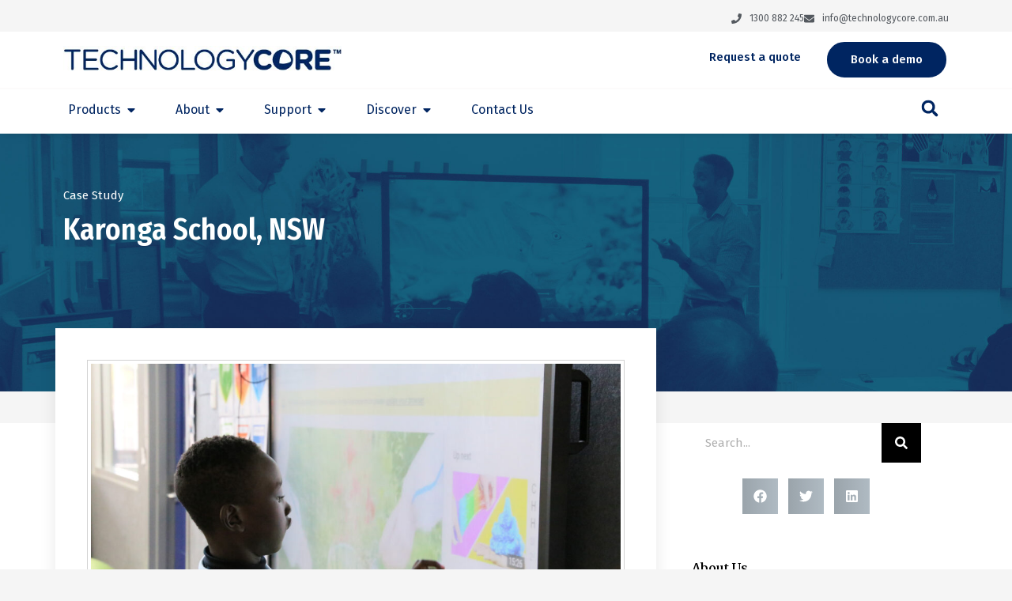

--- FILE ---
content_type: text/html; charset=UTF-8
request_url: https://technologycore.com.au/karonga-school-nsw/
body_size: 62129
content:
<!doctype html>
<html lang="en-AU">
<head><meta http-equiv="Content-Type" content="text/html; charset=utf-8"><script>if(navigator.userAgent.match(/MSIE|Internet Explorer/i)||navigator.userAgent.match(/Trident\/7\..*?rv:11/i)){var href=document.location.href;if(!href.match(/[?&]nowprocket/)){if(href.indexOf("?")==-1){if(href.indexOf("#")==-1){document.location.href=href+"?nowprocket=1"}else{document.location.href=href.replace("#","?nowprocket=1#")}}else{if(href.indexOf("#")==-1){document.location.href=href+"&nowprocket=1"}else{document.location.href=href.replace("#","&nowprocket=1#")}}}}</script><script>(()=>{class RocketLazyLoadScripts{constructor(){this.v="2.0.4",this.userEvents=["keydown","keyup","mousedown","mouseup","mousemove","mouseover","mouseout","touchmove","touchstart","touchend","touchcancel","wheel","click","dblclick","input"],this.attributeEvents=["onblur","onclick","oncontextmenu","ondblclick","onfocus","onmousedown","onmouseenter","onmouseleave","onmousemove","onmouseout","onmouseover","onmouseup","onmousewheel","onscroll","onsubmit"]}async t(){this.i(),this.o(),/iP(ad|hone)/.test(navigator.userAgent)&&this.h(),this.u(),this.l(this),this.m(),this.k(this),this.p(this),this._(),await Promise.all([this.R(),this.L()]),this.lastBreath=Date.now(),this.S(this),this.P(),this.D(),this.O(),this.M(),await this.C(this.delayedScripts.normal),await this.C(this.delayedScripts.defer),await this.C(this.delayedScripts.async),await this.T(),await this.F(),await this.j(),await this.A(),window.dispatchEvent(new Event("rocket-allScriptsLoaded")),this.everythingLoaded=!0,this.lastTouchEnd&&await new Promise(t=>setTimeout(t,500-Date.now()+this.lastTouchEnd)),this.I(),this.H(),this.U(),this.W()}i(){this.CSPIssue=sessionStorage.getItem("rocketCSPIssue"),document.addEventListener("securitypolicyviolation",t=>{this.CSPIssue||"script-src-elem"!==t.violatedDirective||"data"!==t.blockedURI||(this.CSPIssue=!0,sessionStorage.setItem("rocketCSPIssue",!0))},{isRocket:!0})}o(){window.addEventListener("pageshow",t=>{this.persisted=t.persisted,this.realWindowLoadedFired=!0},{isRocket:!0}),window.addEventListener("pagehide",()=>{this.onFirstUserAction=null},{isRocket:!0})}h(){let t;function e(e){t=e}window.addEventListener("touchstart",e,{isRocket:!0}),window.addEventListener("touchend",function i(o){o.changedTouches[0]&&t.changedTouches[0]&&Math.abs(o.changedTouches[0].pageX-t.changedTouches[0].pageX)<10&&Math.abs(o.changedTouches[0].pageY-t.changedTouches[0].pageY)<10&&o.timeStamp-t.timeStamp<200&&(window.removeEventListener("touchstart",e,{isRocket:!0}),window.removeEventListener("touchend",i,{isRocket:!0}),"INPUT"===o.target.tagName&&"text"===o.target.type||(o.target.dispatchEvent(new TouchEvent("touchend",{target:o.target,bubbles:!0})),o.target.dispatchEvent(new MouseEvent("mouseover",{target:o.target,bubbles:!0})),o.target.dispatchEvent(new PointerEvent("click",{target:o.target,bubbles:!0,cancelable:!0,detail:1,clientX:o.changedTouches[0].clientX,clientY:o.changedTouches[0].clientY})),event.preventDefault()))},{isRocket:!0})}q(t){this.userActionTriggered||("mousemove"!==t.type||this.firstMousemoveIgnored?"keyup"===t.type||"mouseover"===t.type||"mouseout"===t.type||(this.userActionTriggered=!0,this.onFirstUserAction&&this.onFirstUserAction()):this.firstMousemoveIgnored=!0),"click"===t.type&&t.preventDefault(),t.stopPropagation(),t.stopImmediatePropagation(),"touchstart"===this.lastEvent&&"touchend"===t.type&&(this.lastTouchEnd=Date.now()),"click"===t.type&&(this.lastTouchEnd=0),this.lastEvent=t.type,t.composedPath&&t.composedPath()[0].getRootNode()instanceof ShadowRoot&&(t.rocketTarget=t.composedPath()[0]),this.savedUserEvents.push(t)}u(){this.savedUserEvents=[],this.userEventHandler=this.q.bind(this),this.userEvents.forEach(t=>window.addEventListener(t,this.userEventHandler,{passive:!1,isRocket:!0})),document.addEventListener("visibilitychange",this.userEventHandler,{isRocket:!0})}U(){this.userEvents.forEach(t=>window.removeEventListener(t,this.userEventHandler,{passive:!1,isRocket:!0})),document.removeEventListener("visibilitychange",this.userEventHandler,{isRocket:!0}),this.savedUserEvents.forEach(t=>{(t.rocketTarget||t.target).dispatchEvent(new window[t.constructor.name](t.type,t))})}m(){const t="return false",e=Array.from(this.attributeEvents,t=>"data-rocket-"+t),i="["+this.attributeEvents.join("],[")+"]",o="[data-rocket-"+this.attributeEvents.join("],[data-rocket-")+"]",s=(e,i,o)=>{o&&o!==t&&(e.setAttribute("data-rocket-"+i,o),e["rocket"+i]=new Function("event",o),e.setAttribute(i,t))};new MutationObserver(t=>{for(const n of t)"attributes"===n.type&&(n.attributeName.startsWith("data-rocket-")||this.everythingLoaded?n.attributeName.startsWith("data-rocket-")&&this.everythingLoaded&&this.N(n.target,n.attributeName.substring(12)):s(n.target,n.attributeName,n.target.getAttribute(n.attributeName))),"childList"===n.type&&n.addedNodes.forEach(t=>{if(t.nodeType===Node.ELEMENT_NODE)if(this.everythingLoaded)for(const i of[t,...t.querySelectorAll(o)])for(const t of i.getAttributeNames())e.includes(t)&&this.N(i,t.substring(12));else for(const e of[t,...t.querySelectorAll(i)])for(const t of e.getAttributeNames())this.attributeEvents.includes(t)&&s(e,t,e.getAttribute(t))})}).observe(document,{subtree:!0,childList:!0,attributeFilter:[...this.attributeEvents,...e]})}I(){this.attributeEvents.forEach(t=>{document.querySelectorAll("[data-rocket-"+t+"]").forEach(e=>{this.N(e,t)})})}N(t,e){const i=t.getAttribute("data-rocket-"+e);i&&(t.setAttribute(e,i),t.removeAttribute("data-rocket-"+e))}k(t){Object.defineProperty(HTMLElement.prototype,"onclick",{get(){return this.rocketonclick||null},set(e){this.rocketonclick=e,this.setAttribute(t.everythingLoaded?"onclick":"data-rocket-onclick","this.rocketonclick(event)")}})}S(t){function e(e,i){let o=e[i];e[i]=null,Object.defineProperty(e,i,{get:()=>o,set(s){t.everythingLoaded?o=s:e["rocket"+i]=o=s}})}e(document,"onreadystatechange"),e(window,"onload"),e(window,"onpageshow");try{Object.defineProperty(document,"readyState",{get:()=>t.rocketReadyState,set(e){t.rocketReadyState=e},configurable:!0}),document.readyState="loading"}catch(t){console.log("WPRocket DJE readyState conflict, bypassing")}}l(t){this.originalAddEventListener=EventTarget.prototype.addEventListener,this.originalRemoveEventListener=EventTarget.prototype.removeEventListener,this.savedEventListeners=[],EventTarget.prototype.addEventListener=function(e,i,o){o&&o.isRocket||!t.B(e,this)&&!t.userEvents.includes(e)||t.B(e,this)&&!t.userActionTriggered||e.startsWith("rocket-")||t.everythingLoaded?t.originalAddEventListener.call(this,e,i,o):(t.savedEventListeners.push({target:this,remove:!1,type:e,func:i,options:o}),"mouseenter"!==e&&"mouseleave"!==e||t.originalAddEventListener.call(this,e,t.savedUserEvents.push,o))},EventTarget.prototype.removeEventListener=function(e,i,o){o&&o.isRocket||!t.B(e,this)&&!t.userEvents.includes(e)||t.B(e,this)&&!t.userActionTriggered||e.startsWith("rocket-")||t.everythingLoaded?t.originalRemoveEventListener.call(this,e,i,o):t.savedEventListeners.push({target:this,remove:!0,type:e,func:i,options:o})}}J(t,e){this.savedEventListeners=this.savedEventListeners.filter(i=>{let o=i.type,s=i.target||window;return e!==o||t!==s||(this.B(o,s)&&(i.type="rocket-"+o),this.$(i),!1)})}H(){EventTarget.prototype.addEventListener=this.originalAddEventListener,EventTarget.prototype.removeEventListener=this.originalRemoveEventListener,this.savedEventListeners.forEach(t=>this.$(t))}$(t){t.remove?this.originalRemoveEventListener.call(t.target,t.type,t.func,t.options):this.originalAddEventListener.call(t.target,t.type,t.func,t.options)}p(t){let e;function i(e){return t.everythingLoaded?e:e.split(" ").map(t=>"load"===t||t.startsWith("load.")?"rocket-jquery-load":t).join(" ")}function o(o){function s(e){const s=o.fn[e];o.fn[e]=o.fn.init.prototype[e]=function(){return this[0]===window&&t.userActionTriggered&&("string"==typeof arguments[0]||arguments[0]instanceof String?arguments[0]=i(arguments[0]):"object"==typeof arguments[0]&&Object.keys(arguments[0]).forEach(t=>{const e=arguments[0][t];delete arguments[0][t],arguments[0][i(t)]=e})),s.apply(this,arguments),this}}if(o&&o.fn&&!t.allJQueries.includes(o)){const e={DOMContentLoaded:[],"rocket-DOMContentLoaded":[]};for(const t in e)document.addEventListener(t,()=>{e[t].forEach(t=>t())},{isRocket:!0});o.fn.ready=o.fn.init.prototype.ready=function(i){function s(){parseInt(o.fn.jquery)>2?setTimeout(()=>i.bind(document)(o)):i.bind(document)(o)}return"function"==typeof i&&(t.realDomReadyFired?!t.userActionTriggered||t.fauxDomReadyFired?s():e["rocket-DOMContentLoaded"].push(s):e.DOMContentLoaded.push(s)),o([])},s("on"),s("one"),s("off"),t.allJQueries.push(o)}e=o}t.allJQueries=[],o(window.jQuery),Object.defineProperty(window,"jQuery",{get:()=>e,set(t){o(t)}})}P(){const t=new Map;document.write=document.writeln=function(e){const i=document.currentScript,o=document.createRange(),s=i.parentElement;let n=t.get(i);void 0===n&&(n=i.nextSibling,t.set(i,n));const c=document.createDocumentFragment();o.setStart(c,0),c.appendChild(o.createContextualFragment(e)),s.insertBefore(c,n)}}async R(){return new Promise(t=>{this.userActionTriggered?t():this.onFirstUserAction=t})}async L(){return new Promise(t=>{document.addEventListener("DOMContentLoaded",()=>{this.realDomReadyFired=!0,t()},{isRocket:!0})})}async j(){return this.realWindowLoadedFired?Promise.resolve():new Promise(t=>{window.addEventListener("load",t,{isRocket:!0})})}M(){this.pendingScripts=[];this.scriptsMutationObserver=new MutationObserver(t=>{for(const e of t)e.addedNodes.forEach(t=>{"SCRIPT"!==t.tagName||t.noModule||t.isWPRocket||this.pendingScripts.push({script:t,promise:new Promise(e=>{const i=()=>{const i=this.pendingScripts.findIndex(e=>e.script===t);i>=0&&this.pendingScripts.splice(i,1),e()};t.addEventListener("load",i,{isRocket:!0}),t.addEventListener("error",i,{isRocket:!0}),setTimeout(i,1e3)})})})}),this.scriptsMutationObserver.observe(document,{childList:!0,subtree:!0})}async F(){await this.X(),this.pendingScripts.length?(await this.pendingScripts[0].promise,await this.F()):this.scriptsMutationObserver.disconnect()}D(){this.delayedScripts={normal:[],async:[],defer:[]},document.querySelectorAll("script[type$=rocketlazyloadscript]").forEach(t=>{t.hasAttribute("data-rocket-src")?t.hasAttribute("async")&&!1!==t.async?this.delayedScripts.async.push(t):t.hasAttribute("defer")&&!1!==t.defer||"module"===t.getAttribute("data-rocket-type")?this.delayedScripts.defer.push(t):this.delayedScripts.normal.push(t):this.delayedScripts.normal.push(t)})}async _(){await this.L();let t=[];document.querySelectorAll("script[type$=rocketlazyloadscript][data-rocket-src]").forEach(e=>{let i=e.getAttribute("data-rocket-src");if(i&&!i.startsWith("data:")){i.startsWith("//")&&(i=location.protocol+i);try{const o=new URL(i).origin;o!==location.origin&&t.push({src:o,crossOrigin:e.crossOrigin||"module"===e.getAttribute("data-rocket-type")})}catch(t){}}}),t=[...new Map(t.map(t=>[JSON.stringify(t),t])).values()],this.Y(t,"preconnect")}async G(t){if(await this.K(),!0!==t.noModule||!("noModule"in HTMLScriptElement.prototype))return new Promise(e=>{let i;function o(){(i||t).setAttribute("data-rocket-status","executed"),e()}try{if(navigator.userAgent.includes("Firefox/")||""===navigator.vendor||this.CSPIssue)i=document.createElement("script"),[...t.attributes].forEach(t=>{let e=t.nodeName;"type"!==e&&("data-rocket-type"===e&&(e="type"),"data-rocket-src"===e&&(e="src"),i.setAttribute(e,t.nodeValue))}),t.text&&(i.text=t.text),t.nonce&&(i.nonce=t.nonce),i.hasAttribute("src")?(i.addEventListener("load",o,{isRocket:!0}),i.addEventListener("error",()=>{i.setAttribute("data-rocket-status","failed-network"),e()},{isRocket:!0}),setTimeout(()=>{i.isConnected||e()},1)):(i.text=t.text,o()),i.isWPRocket=!0,t.parentNode.replaceChild(i,t);else{const i=t.getAttribute("data-rocket-type"),s=t.getAttribute("data-rocket-src");i?(t.type=i,t.removeAttribute("data-rocket-type")):t.removeAttribute("type"),t.addEventListener("load",o,{isRocket:!0}),t.addEventListener("error",i=>{this.CSPIssue&&i.target.src.startsWith("data:")?(console.log("WPRocket: CSP fallback activated"),t.removeAttribute("src"),this.G(t).then(e)):(t.setAttribute("data-rocket-status","failed-network"),e())},{isRocket:!0}),s?(t.fetchPriority="high",t.removeAttribute("data-rocket-src"),t.src=s):t.src="data:text/javascript;base64,"+window.btoa(unescape(encodeURIComponent(t.text)))}}catch(i){t.setAttribute("data-rocket-status","failed-transform"),e()}});t.setAttribute("data-rocket-status","skipped")}async C(t){const e=t.shift();return e?(e.isConnected&&await this.G(e),this.C(t)):Promise.resolve()}O(){this.Y([...this.delayedScripts.normal,...this.delayedScripts.defer,...this.delayedScripts.async],"preload")}Y(t,e){this.trash=this.trash||[];let i=!0;var o=document.createDocumentFragment();t.forEach(t=>{const s=t.getAttribute&&t.getAttribute("data-rocket-src")||t.src;if(s&&!s.startsWith("data:")){const n=document.createElement("link");n.href=s,n.rel=e,"preconnect"!==e&&(n.as="script",n.fetchPriority=i?"high":"low"),t.getAttribute&&"module"===t.getAttribute("data-rocket-type")&&(n.crossOrigin=!0),t.crossOrigin&&(n.crossOrigin=t.crossOrigin),t.integrity&&(n.integrity=t.integrity),t.nonce&&(n.nonce=t.nonce),o.appendChild(n),this.trash.push(n),i=!1}}),document.head.appendChild(o)}W(){this.trash.forEach(t=>t.remove())}async T(){try{document.readyState="interactive"}catch(t){}this.fauxDomReadyFired=!0;try{await this.K(),this.J(document,"readystatechange"),document.dispatchEvent(new Event("rocket-readystatechange")),await this.K(),document.rocketonreadystatechange&&document.rocketonreadystatechange(),await this.K(),this.J(document,"DOMContentLoaded"),document.dispatchEvent(new Event("rocket-DOMContentLoaded")),await this.K(),this.J(window,"DOMContentLoaded"),window.dispatchEvent(new Event("rocket-DOMContentLoaded"))}catch(t){console.error(t)}}async A(){try{document.readyState="complete"}catch(t){}try{await this.K(),this.J(document,"readystatechange"),document.dispatchEvent(new Event("rocket-readystatechange")),await this.K(),document.rocketonreadystatechange&&document.rocketonreadystatechange(),await this.K(),this.J(window,"load"),window.dispatchEvent(new Event("rocket-load")),await this.K(),window.rocketonload&&window.rocketonload(),await this.K(),this.allJQueries.forEach(t=>t(window).trigger("rocket-jquery-load")),await this.K(),this.J(window,"pageshow");const t=new Event("rocket-pageshow");t.persisted=this.persisted,window.dispatchEvent(t),await this.K(),window.rocketonpageshow&&window.rocketonpageshow({persisted:this.persisted})}catch(t){console.error(t)}}async K(){Date.now()-this.lastBreath>45&&(await this.X(),this.lastBreath=Date.now())}async X(){return document.hidden?new Promise(t=>setTimeout(t)):new Promise(t=>requestAnimationFrame(t))}B(t,e){return e===document&&"readystatechange"===t||(e===document&&"DOMContentLoaded"===t||(e===window&&"DOMContentLoaded"===t||(e===window&&"load"===t||e===window&&"pageshow"===t)))}static run(){(new RocketLazyLoadScripts).t()}}RocketLazyLoadScripts.run()})();</script>
	<meta name="viewport" content="width=device-width, initial-scale=1">
	<link rel="profile" href="http://gmpg.org/xfn/11">
	<meta name='robots' content='index, follow, max-image-preview:large, max-snippet:-1, max-video-preview:-1' />
	<style>img:is([sizes="auto" i], [sizes^="auto," i]) { contain-intrinsic-size: 3000px 1500px }</style>
	
	<!-- This site is optimized with the Yoast SEO plugin v26.4 - https://yoast.com/wordpress/plugins/seo/ -->
	<title>Karonga School, NSW - Technology Core - Interactive Solutions Provider</title>
<link data-rocket-prefetch href="https://www.gstatic.com" rel="dns-prefetch">
<link data-rocket-prefetch href="https://www.google-analytics.com" rel="dns-prefetch">
<link data-rocket-prefetch href="https://www.googletagmanager.com" rel="dns-prefetch">
<link data-rocket-prefetch href="https://use.fontawesome.com" rel="dns-prefetch">
<link data-rocket-prefetch href="https://fonts.googleapis.com" rel="dns-prefetch">
<link data-rocket-prefetch href="https://www.google.com" rel="dns-prefetch">
<link data-rocket-preload as="style" href="https://fonts.googleapis.com/css?family=Fira%20Sans%3A100%2C100italic%2C200%2C200italic%2C300%2C300italic%2C400%2C400italic%2C500%2C500italic%2C600%2C600italic%2C700%2C700italic%2C800%2C800italic%2C900%2C900italic%7CFira%20Sans%20Condensed%3A100%2C100italic%2C200%2C200italic%2C300%2C300italic%2C400%2C400italic%2C500%2C500italic%2C600%2C600italic%2C700%2C700italic%2C800%2C800italic%2C900%2C900italic%7CMerriweather%3A100%2C100italic%2C200%2C200italic%2C300%2C300italic%2C400%2C400italic%2C500%2C500italic%2C600%2C600italic%2C700%2C700italic%2C800%2C800italic%2C900%2C900italic&#038;display=swap" rel="preload">
<link href="https://fonts.googleapis.com/css?family=Fira%20Sans%3A100%2C100italic%2C200%2C200italic%2C300%2C300italic%2C400%2C400italic%2C500%2C500italic%2C600%2C600italic%2C700%2C700italic%2C800%2C800italic%2C900%2C900italic%7CFira%20Sans%20Condensed%3A100%2C100italic%2C200%2C200italic%2C300%2C300italic%2C400%2C400italic%2C500%2C500italic%2C600%2C600italic%2C700%2C700italic%2C800%2C800italic%2C900%2C900italic%7CMerriweather%3A100%2C100italic%2C200%2C200italic%2C300%2C300italic%2C400%2C400italic%2C500%2C500italic%2C600%2C600italic%2C700%2C700italic%2C800%2C800italic%2C900%2C900italic&#038;display=swap" media="print" onload="this.media=&#039;all&#039;" rel="stylesheet">
<noscript><link rel="stylesheet" href="https://fonts.googleapis.com/css?family=Fira%20Sans%3A100%2C100italic%2C200%2C200italic%2C300%2C300italic%2C400%2C400italic%2C500%2C500italic%2C600%2C600italic%2C700%2C700italic%2C800%2C800italic%2C900%2C900italic%7CFira%20Sans%20Condensed%3A100%2C100italic%2C200%2C200italic%2C300%2C300italic%2C400%2C400italic%2C500%2C500italic%2C600%2C600italic%2C700%2C700italic%2C800%2C800italic%2C900%2C900italic%7CMerriweather%3A100%2C100italic%2C200%2C200italic%2C300%2C300italic%2C400%2C400italic%2C500%2C500italic%2C600%2C600italic%2C700%2C700italic%2C800%2C800italic%2C900%2C900italic&#038;display=swap"></noscript><link rel="preload" data-rocket-preload as="image" href="https://technologycore.com.au/wp-content/uploads/sites/2/2019/07/HDi-case_study_background.jpeg" fetchpriority="high">
	<link rel="canonical" href="https://technologycore.com.au/karonga-school-nsw/" />
	<meta property="og:locale" content="en_US" />
	<meta property="og:type" content="article" />
	<meta property="og:title" content="Karonga School, NSW - Technology Core - Interactive Solutions Provider" />
	<meta property="og:description" content="Karonga School located in Epping, New South Wales, has an inspiring technology focus throughout its approach to teaching and learning. Our HDi Edge Interactive screens have helped Karonga School to reinforce this approach to make teaching and learning more exciting and engaging. We encourage you to check out their ‘Technology at Karonga’ web page, click here [&hellip;]" />
	<meta property="og:url" content="https://technologycore.com.au/karonga-school-nsw/" />
	<meta property="og:site_name" content="Technology Core - Interactive Solutions Provider" />
	<meta property="article:publisher" content="https://www.facebook.com/TechnologyCore" />
	<meta property="article:published_time" content="2020-10-14T05:30:20+00:00" />
	<meta property="article:modified_time" content="2022-10-13T23:42:17+00:00" />
	<meta property="og:image" content="https://technologycore.com.au/wp-content/uploads/sites/2/2020/10/IMG_8590_2.jpg" />
	<meta property="og:image:width" content="1500" />
	<meta property="og:image:height" content="1000" />
	<meta property="og:image:type" content="image/jpeg" />
	<meta name="author" content="hdimarketing" />
	<meta name="twitter:card" content="summary_large_image" />
	<meta name="twitter:creator" content="@TechCoreAus" />
	<meta name="twitter:site" content="@TechCoreAus" />
	<meta name="twitter:label1" content="Written by" />
	<meta name="twitter:data1" content="hdimarketing" />
	<meta name="twitter:label2" content="Est. reading time" />
	<meta name="twitter:data2" content="4 minutes" />
	<script type="application/ld+json" class="yoast-schema-graph">{"@context":"https://schema.org","@graph":[{"@type":"Article","@id":"https://technologycore.com.au/karonga-school-nsw/#article","isPartOf":{"@id":"https://technologycore.com.au/karonga-school-nsw/"},"author":{"name":"hdimarketing","@id":"https://technologycore.com.au/#/schema/person/b999fb627455e3cc885cdd48dfc89587"},"headline":"Karonga School, NSW","datePublished":"2020-10-14T05:30:20+00:00","dateModified":"2022-10-13T23:42:17+00:00","mainEntityOfPage":{"@id":"https://technologycore.com.au/karonga-school-nsw/"},"wordCount":337,"commentCount":0,"publisher":{"@id":"https://technologycore.com.au/#organization"},"image":{"@id":"https://technologycore.com.au/karonga-school-nsw/#primaryimage"},"thumbnailUrl":"https://technologycore.com.au/wp-content/uploads/sites/2/2020/10/IMG_8590_2.jpg","articleSection":["Case Study"],"inLanguage":"en-AU","potentialAction":[{"@type":"CommentAction","name":"Comment","target":["https://technologycore.com.au/karonga-school-nsw/#respond"]}]},{"@type":"WebPage","@id":"https://technologycore.com.au/karonga-school-nsw/","url":"https://technologycore.com.au/karonga-school-nsw/","name":"Karonga School, NSW - Technology Core - Interactive Solutions Provider","isPartOf":{"@id":"https://technologycore.com.au/#website"},"primaryImageOfPage":{"@id":"https://technologycore.com.au/karonga-school-nsw/#primaryimage"},"image":{"@id":"https://technologycore.com.au/karonga-school-nsw/#primaryimage"},"thumbnailUrl":"https://technologycore.com.au/wp-content/uploads/sites/2/2020/10/IMG_8590_2.jpg","datePublished":"2020-10-14T05:30:20+00:00","dateModified":"2022-10-13T23:42:17+00:00","breadcrumb":{"@id":"https://technologycore.com.au/karonga-school-nsw/#breadcrumb"},"inLanguage":"en-AU","potentialAction":[{"@type":"ReadAction","target":["https://technologycore.com.au/karonga-school-nsw/"]}]},{"@type":"ImageObject","inLanguage":"en-AU","@id":"https://technologycore.com.au/karonga-school-nsw/#primaryimage","url":"https://technologycore.com.au/wp-content/uploads/sites/2/2020/10/IMG_8590_2.jpg","contentUrl":"https://technologycore.com.au/wp-content/uploads/sites/2/2020/10/IMG_8590_2.jpg","width":1500,"height":1000},{"@type":"BreadcrumbList","@id":"https://technologycore.com.au/karonga-school-nsw/#breadcrumb","itemListElement":[{"@type":"ListItem","position":1,"name":"Home","item":"https://technologycore.com.au/"},{"@type":"ListItem","position":2,"name":"Karonga School, NSW"}]},{"@type":"WebSite","@id":"https://technologycore.com.au/#website","url":"https://technologycore.com.au/","name":"Technology Core - Interactive Solutions Provider","description":"Technology Core - Interactive Solutions Provider Australia","publisher":{"@id":"https://technologycore.com.au/#organization"},"potentialAction":[{"@type":"SearchAction","target":{"@type":"EntryPoint","urlTemplate":"https://technologycore.com.au/?s={search_term_string}"},"query-input":{"@type":"PropertyValueSpecification","valueRequired":true,"valueName":"search_term_string"}}],"inLanguage":"en-AU"},{"@type":"Organization","@id":"https://technologycore.com.au/#organization","name":"Technology Core - Interactive Solutions Provider","url":"https://technologycore.com.au/","logo":{"@type":"ImageObject","inLanguage":"en-AU","@id":"https://technologycore.com.au/#/schema/logo/image/","url":"https://technologycore.com.au/wp-content/uploads/sites/2/2022/06/cropped-TC_Logo_interactive_solutions_provider.jpg","contentUrl":"https://technologycore.com.au/wp-content/uploads/sites/2/2022/06/cropped-TC_Logo_interactive_solutions_provider.jpg","width":542,"height":51,"caption":"Technology Core - Interactive Solutions Provider"},"image":{"@id":"https://technologycore.com.au/#/schema/logo/image/"},"sameAs":["https://www.facebook.com/TechnologyCore","https://x.com/TechCoreAus","https://www.instagram.com/technology.core/","https://www.linkedin.com/company/technology-core/"]},{"@type":"Person","@id":"https://technologycore.com.au/#/schema/person/b999fb627455e3cc885cdd48dfc89587","name":"hdimarketing","image":{"@type":"ImageObject","inLanguage":"en-AU","@id":"https://technologycore.com.au/#/schema/person/image/","url":"https://secure.gravatar.com/avatar/8c5992771c43c18d1251f40479ee44aa7fc2cfd7fe4d7235626d460b38dc89f5?s=96&d=mm&r=g","contentUrl":"https://secure.gravatar.com/avatar/8c5992771c43c18d1251f40479ee44aa7fc2cfd7fe4d7235626d460b38dc89f5?s=96&d=mm&r=g","caption":"hdimarketing"},"url":"https://technologycore.com.au/author/hdimarketing/"}]}</script>
	<!-- / Yoast SEO plugin. -->


<link rel='dns-prefetch' href='//use.fontawesome.com' />
<link href='https://fonts.gstatic.com' crossorigin rel='preconnect' />
<link rel="alternate" type="application/rss+xml" title="Technology Core - Interactive Solutions Provider &raquo; Feed" href="https://technologycore.com.au/feed/" />
<link rel="alternate" type="application/rss+xml" title="Technology Core - Interactive Solutions Provider &raquo; Comments Feed" href="https://technologycore.com.au/comments/feed/" />
<style id='classic-theme-styles-inline-css' type='text/css'>
/*! This file is auto-generated */
.wp-block-button__link{color:#fff;background-color:#32373c;border-radius:9999px;box-shadow:none;text-decoration:none;padding:calc(.667em + 2px) calc(1.333em + 2px);font-size:1.125em}.wp-block-file__button{background:#32373c;color:#fff;text-decoration:none}
</style>
<style id='create-block-ea-blocks-style-inline-css' type='text/css'>
.wp-block-create-block-ea-blocks{background-color:#21759b;color:#fff;padding:2px}

</style>
<style id='ea-blocks-ea-fullcalendar-style-inline-css' type='text/css'>
.wp-block-create-block-ea-blocks{background-color:#21759b;color:#fff;padding:2px}

</style>
<style id='global-styles-inline-css' type='text/css'>
:root{--wp--preset--aspect-ratio--square: 1;--wp--preset--aspect-ratio--4-3: 4/3;--wp--preset--aspect-ratio--3-4: 3/4;--wp--preset--aspect-ratio--3-2: 3/2;--wp--preset--aspect-ratio--2-3: 2/3;--wp--preset--aspect-ratio--16-9: 16/9;--wp--preset--aspect-ratio--9-16: 9/16;--wp--preset--color--black: #000000;--wp--preset--color--cyan-bluish-gray: #abb8c3;--wp--preset--color--white: #ffffff;--wp--preset--color--pale-pink: #f78da7;--wp--preset--color--vivid-red: #cf2e2e;--wp--preset--color--luminous-vivid-orange: #ff6900;--wp--preset--color--luminous-vivid-amber: #fcb900;--wp--preset--color--light-green-cyan: #7bdcb5;--wp--preset--color--vivid-green-cyan: #00d084;--wp--preset--color--pale-cyan-blue: #8ed1fc;--wp--preset--color--vivid-cyan-blue: #0693e3;--wp--preset--color--vivid-purple: #9b51e0;--wp--preset--gradient--vivid-cyan-blue-to-vivid-purple: linear-gradient(135deg,rgba(6,147,227,1) 0%,rgb(155,81,224) 100%);--wp--preset--gradient--light-green-cyan-to-vivid-green-cyan: linear-gradient(135deg,rgb(122,220,180) 0%,rgb(0,208,130) 100%);--wp--preset--gradient--luminous-vivid-amber-to-luminous-vivid-orange: linear-gradient(135deg,rgba(252,185,0,1) 0%,rgba(255,105,0,1) 100%);--wp--preset--gradient--luminous-vivid-orange-to-vivid-red: linear-gradient(135deg,rgba(255,105,0,1) 0%,rgb(207,46,46) 100%);--wp--preset--gradient--very-light-gray-to-cyan-bluish-gray: linear-gradient(135deg,rgb(238,238,238) 0%,rgb(169,184,195) 100%);--wp--preset--gradient--cool-to-warm-spectrum: linear-gradient(135deg,rgb(74,234,220) 0%,rgb(151,120,209) 20%,rgb(207,42,186) 40%,rgb(238,44,130) 60%,rgb(251,105,98) 80%,rgb(254,248,76) 100%);--wp--preset--gradient--blush-light-purple: linear-gradient(135deg,rgb(255,206,236) 0%,rgb(152,150,240) 100%);--wp--preset--gradient--blush-bordeaux: linear-gradient(135deg,rgb(254,205,165) 0%,rgb(254,45,45) 50%,rgb(107,0,62) 100%);--wp--preset--gradient--luminous-dusk: linear-gradient(135deg,rgb(255,203,112) 0%,rgb(199,81,192) 50%,rgb(65,88,208) 100%);--wp--preset--gradient--pale-ocean: linear-gradient(135deg,rgb(255,245,203) 0%,rgb(182,227,212) 50%,rgb(51,167,181) 100%);--wp--preset--gradient--electric-grass: linear-gradient(135deg,rgb(202,248,128) 0%,rgb(113,206,126) 100%);--wp--preset--gradient--midnight: linear-gradient(135deg,rgb(2,3,129) 0%,rgb(40,116,252) 100%);--wp--preset--font-size--small: 13px;--wp--preset--font-size--medium: 20px;--wp--preset--font-size--large: 36px;--wp--preset--font-size--x-large: 42px;--wp--preset--spacing--20: 0.44rem;--wp--preset--spacing--30: 0.67rem;--wp--preset--spacing--40: 1rem;--wp--preset--spacing--50: 1.5rem;--wp--preset--spacing--60: 2.25rem;--wp--preset--spacing--70: 3.38rem;--wp--preset--spacing--80: 5.06rem;--wp--preset--shadow--natural: 6px 6px 9px rgba(0, 0, 0, 0.2);--wp--preset--shadow--deep: 12px 12px 50px rgba(0, 0, 0, 0.4);--wp--preset--shadow--sharp: 6px 6px 0px rgba(0, 0, 0, 0.2);--wp--preset--shadow--outlined: 6px 6px 0px -3px rgba(255, 255, 255, 1), 6px 6px rgba(0, 0, 0, 1);--wp--preset--shadow--crisp: 6px 6px 0px rgba(0, 0, 0, 1);}:where(.is-layout-flex){gap: 0.5em;}:where(.is-layout-grid){gap: 0.5em;}body .is-layout-flex{display: flex;}.is-layout-flex{flex-wrap: wrap;align-items: center;}.is-layout-flex > :is(*, div){margin: 0;}body .is-layout-grid{display: grid;}.is-layout-grid > :is(*, div){margin: 0;}:where(.wp-block-columns.is-layout-flex){gap: 2em;}:where(.wp-block-columns.is-layout-grid){gap: 2em;}:where(.wp-block-post-template.is-layout-flex){gap: 1.25em;}:where(.wp-block-post-template.is-layout-grid){gap: 1.25em;}.has-black-color{color: var(--wp--preset--color--black) !important;}.has-cyan-bluish-gray-color{color: var(--wp--preset--color--cyan-bluish-gray) !important;}.has-white-color{color: var(--wp--preset--color--white) !important;}.has-pale-pink-color{color: var(--wp--preset--color--pale-pink) !important;}.has-vivid-red-color{color: var(--wp--preset--color--vivid-red) !important;}.has-luminous-vivid-orange-color{color: var(--wp--preset--color--luminous-vivid-orange) !important;}.has-luminous-vivid-amber-color{color: var(--wp--preset--color--luminous-vivid-amber) !important;}.has-light-green-cyan-color{color: var(--wp--preset--color--light-green-cyan) !important;}.has-vivid-green-cyan-color{color: var(--wp--preset--color--vivid-green-cyan) !important;}.has-pale-cyan-blue-color{color: var(--wp--preset--color--pale-cyan-blue) !important;}.has-vivid-cyan-blue-color{color: var(--wp--preset--color--vivid-cyan-blue) !important;}.has-vivid-purple-color{color: var(--wp--preset--color--vivid-purple) !important;}.has-black-background-color{background-color: var(--wp--preset--color--black) !important;}.has-cyan-bluish-gray-background-color{background-color: var(--wp--preset--color--cyan-bluish-gray) !important;}.has-white-background-color{background-color: var(--wp--preset--color--white) !important;}.has-pale-pink-background-color{background-color: var(--wp--preset--color--pale-pink) !important;}.has-vivid-red-background-color{background-color: var(--wp--preset--color--vivid-red) !important;}.has-luminous-vivid-orange-background-color{background-color: var(--wp--preset--color--luminous-vivid-orange) !important;}.has-luminous-vivid-amber-background-color{background-color: var(--wp--preset--color--luminous-vivid-amber) !important;}.has-light-green-cyan-background-color{background-color: var(--wp--preset--color--light-green-cyan) !important;}.has-vivid-green-cyan-background-color{background-color: var(--wp--preset--color--vivid-green-cyan) !important;}.has-pale-cyan-blue-background-color{background-color: var(--wp--preset--color--pale-cyan-blue) !important;}.has-vivid-cyan-blue-background-color{background-color: var(--wp--preset--color--vivid-cyan-blue) !important;}.has-vivid-purple-background-color{background-color: var(--wp--preset--color--vivid-purple) !important;}.has-black-border-color{border-color: var(--wp--preset--color--black) !important;}.has-cyan-bluish-gray-border-color{border-color: var(--wp--preset--color--cyan-bluish-gray) !important;}.has-white-border-color{border-color: var(--wp--preset--color--white) !important;}.has-pale-pink-border-color{border-color: var(--wp--preset--color--pale-pink) !important;}.has-vivid-red-border-color{border-color: var(--wp--preset--color--vivid-red) !important;}.has-luminous-vivid-orange-border-color{border-color: var(--wp--preset--color--luminous-vivid-orange) !important;}.has-luminous-vivid-amber-border-color{border-color: var(--wp--preset--color--luminous-vivid-amber) !important;}.has-light-green-cyan-border-color{border-color: var(--wp--preset--color--light-green-cyan) !important;}.has-vivid-green-cyan-border-color{border-color: var(--wp--preset--color--vivid-green-cyan) !important;}.has-pale-cyan-blue-border-color{border-color: var(--wp--preset--color--pale-cyan-blue) !important;}.has-vivid-cyan-blue-border-color{border-color: var(--wp--preset--color--vivid-cyan-blue) !important;}.has-vivid-purple-border-color{border-color: var(--wp--preset--color--vivid-purple) !important;}.has-vivid-cyan-blue-to-vivid-purple-gradient-background{background: var(--wp--preset--gradient--vivid-cyan-blue-to-vivid-purple) !important;}.has-light-green-cyan-to-vivid-green-cyan-gradient-background{background: var(--wp--preset--gradient--light-green-cyan-to-vivid-green-cyan) !important;}.has-luminous-vivid-amber-to-luminous-vivid-orange-gradient-background{background: var(--wp--preset--gradient--luminous-vivid-amber-to-luminous-vivid-orange) !important;}.has-luminous-vivid-orange-to-vivid-red-gradient-background{background: var(--wp--preset--gradient--luminous-vivid-orange-to-vivid-red) !important;}.has-very-light-gray-to-cyan-bluish-gray-gradient-background{background: var(--wp--preset--gradient--very-light-gray-to-cyan-bluish-gray) !important;}.has-cool-to-warm-spectrum-gradient-background{background: var(--wp--preset--gradient--cool-to-warm-spectrum) !important;}.has-blush-light-purple-gradient-background{background: var(--wp--preset--gradient--blush-light-purple) !important;}.has-blush-bordeaux-gradient-background{background: var(--wp--preset--gradient--blush-bordeaux) !important;}.has-luminous-dusk-gradient-background{background: var(--wp--preset--gradient--luminous-dusk) !important;}.has-pale-ocean-gradient-background{background: var(--wp--preset--gradient--pale-ocean) !important;}.has-electric-grass-gradient-background{background: var(--wp--preset--gradient--electric-grass) !important;}.has-midnight-gradient-background{background: var(--wp--preset--gradient--midnight) !important;}.has-small-font-size{font-size: var(--wp--preset--font-size--small) !important;}.has-medium-font-size{font-size: var(--wp--preset--font-size--medium) !important;}.has-large-font-size{font-size: var(--wp--preset--font-size--large) !important;}.has-x-large-font-size{font-size: var(--wp--preset--font-size--x-large) !important;}
:where(.wp-block-post-template.is-layout-flex){gap: 1.25em;}:where(.wp-block-post-template.is-layout-grid){gap: 1.25em;}
:where(.wp-block-columns.is-layout-flex){gap: 2em;}:where(.wp-block-columns.is-layout-grid){gap: 2em;}
:root :where(.wp-block-pullquote){font-size: 1.5em;line-height: 1.6;}
</style>
<link data-minify="1" rel='stylesheet' id='woocommerce-layout-css' href='https://technologycore.com.au/wp-content/cache/min/2/wp-content/plugins/woocommerce/assets/css/woocommerce-layout.css?ver=1765927296' type='text/css' media='all' />
<link data-minify="1" rel='stylesheet' id='woocommerce-smallscreen-css' href='https://technologycore.com.au/wp-content/cache/min/2/wp-content/plugins/woocommerce/assets/css/woocommerce-smallscreen.css?ver=1765927296' type='text/css' media='only screen and (max-width: 768px)' />
<link data-minify="1" rel='stylesheet' id='woocommerce-general-css' href='https://technologycore.com.au/wp-content/cache/background-css/2/technologycore.com.au/wp-content/cache/min/2/wp-content/plugins/woocommerce/assets/css/woocommerce.css?ver=1765927296&wpr_t=1768415692' type='text/css' media='all' />
<style id='woocommerce-inline-inline-css' type='text/css'>
.woocommerce form .form-row .required { visibility: visible; }
</style>
<link data-minify="1" rel='stylesheet' id='acoplw-style-css' href='https://technologycore.com.au/wp-content/cache/min/2/wp-content/plugins/aco-product-labels-for-woocommerce/assets/css/frontend.css?ver=1765927296' type='text/css' media='all' />
<link data-minify="1" rel='stylesheet' id='style-css' href='https://technologycore.com.au/wp-content/cache/min/2/wp-content/plugins/woo-sidebar-category-accordion/css/wcsca.css?ver=1765927296' type='text/css' media='all' />
<link data-minify="1" rel='stylesheet' id='fontawesome-css' href='https://technologycore.com.au/wp-content/cache/min/2/releases/v5.6.3/css/all.css?ver=1765927296' type='text/css' media='all' />
<link data-minify="1" rel='stylesheet' id='brands-styles-css' href='https://technologycore.com.au/wp-content/cache/min/2/wp-content/plugins/woocommerce/assets/css/brands.css?ver=1765927296' type='text/css' media='all' />
<link data-minify="1" rel='stylesheet' id='elementor-hello-theme-style-css' href='https://technologycore.com.au/wp-content/cache/min/2/wp-content/themes/elementor-hello-theme-master/style.css?ver=1765927296' type='text/css' media='all' />
<link rel='stylesheet' id='elementor-frontend-css' href='https://technologycore.com.au/wp-content/uploads/sites/2/elementor/css/custom-frontend.min.css?ver=1765333315' type='text/css' media='all' />
<link rel='stylesheet' id='widget-icon-list-css' href='https://technologycore.com.au/wp-content/uploads/sites/2/elementor/css/custom-widget-icon-list.min.css?ver=1765333315' type='text/css' media='all' />
<link rel='stylesheet' id='widget-image-css' href='https://technologycore.com.au/wp-content/plugins/elementor/assets/css/widget-image.min.css?ver=3.33.2' type='text/css' media='all' />
<link rel='stylesheet' id='e-animation-fadeIn-css' href='https://technologycore.com.au/wp-content/plugins/elementor/assets/lib/animations/styles/fadeIn.min.css?ver=3.33.2' type='text/css' media='all' />
<link rel='stylesheet' id='widget-heading-css' href='https://technologycore.com.au/wp-content/plugins/elementor/assets/css/widget-heading.min.css?ver=3.33.2' type='text/css' media='all' />
<link rel='stylesheet' id='widget-call-to-action-css' href='https://technologycore.com.au/wp-content/uploads/sites/2/elementor/css/custom-pro-widget-call-to-action.min.css?ver=1765333315' type='text/css' media='all' />
<link rel='stylesheet' id='e-transitions-css' href='https://technologycore.com.au/wp-content/plugins/elementor-pro/assets/css/conditionals/transitions.min.css?ver=3.32.3' type='text/css' media='all' />
<link rel='stylesheet' id='e-animation-grow-css' href='https://technologycore.com.au/wp-content/plugins/elementor/assets/lib/animations/styles/e-animation-grow.min.css?ver=3.33.2' type='text/css' media='all' />
<link rel='stylesheet' id='widget-mega-menu-css' href='https://technologycore.com.au/wp-content/uploads/sites/2/elementor/css/custom-pro-widget-mega-menu.min.css?ver=1765333315' type='text/css' media='all' />
<link rel='stylesheet' id='widget-search-form-css' href='https://technologycore.com.au/wp-content/plugins/elementor-pro/assets/css/widget-search-form.min.css?ver=3.32.3' type='text/css' media='all' />
<link rel='stylesheet' id='widget-nested-accordion-css' href='https://technologycore.com.au/wp-content/plugins/elementor/assets/css/widget-nested-accordion.min.css?ver=3.33.2' type='text/css' media='all' />
<link rel='stylesheet' id='widget-form-css' href='https://technologycore.com.au/wp-content/plugins/elementor-pro/assets/css/widget-form.min.css?ver=3.32.3' type='text/css' media='all' />
<link rel='stylesheet' id='e-animation-grow-rotate-css' href='https://technologycore.com.au/wp-content/plugins/elementor/assets/lib/animations/styles/e-animation-grow-rotate.min.css?ver=3.33.2' type='text/css' media='all' />
<link rel='stylesheet' id='widget-social-icons-css' href='https://technologycore.com.au/wp-content/plugins/elementor/assets/css/widget-social-icons.min.css?ver=3.33.2' type='text/css' media='all' />
<link rel='stylesheet' id='e-apple-webkit-css' href='https://technologycore.com.au/wp-content/uploads/sites/2/elementor/css/custom-apple-webkit.min.css?ver=1765333315' type='text/css' media='all' />
<link rel='stylesheet' id='widget-post-info-css' href='https://technologycore.com.au/wp-content/plugins/elementor-pro/assets/css/widget-post-info.min.css?ver=3.32.3' type='text/css' media='all' />
<link rel='stylesheet' id='widget-social-css' href='https://technologycore.com.au/wp-content/plugins/elementor-pro/assets/css/widget-social.min.css?ver=3.32.3' type='text/css' media='all' />
<link rel='stylesheet' id='widget-share-buttons-css' href='https://technologycore.com.au/wp-content/plugins/elementor-pro/assets/css/widget-share-buttons.min.css?ver=3.32.3' type='text/css' media='all' />
<link rel='stylesheet' id='widget-posts-css' href='https://technologycore.com.au/wp-content/plugins/elementor-pro/assets/css/widget-posts.min.css?ver=3.32.3' type='text/css' media='all' />
<link rel='stylesheet' id='elementor-post-3968-css' href='https://technologycore.com.au/wp-content/uploads/sites/2/elementor/css/post-3968.css?ver=1765333316' type='text/css' media='all' />
<link data-minify="1" rel='stylesheet' id='font-awesome-5-all-css' href='https://technologycore.com.au/wp-content/cache/min/2/wp-content/plugins/elementor/assets/lib/font-awesome/css/all.min.css?ver=1765927296' type='text/css' media='all' />
<link rel='stylesheet' id='font-awesome-4-shim-css' href='https://technologycore.com.au/wp-content/plugins/elementor/assets/lib/font-awesome/css/v4-shims.min.css?ver=3.33.2' type='text/css' media='all' />
<link data-minify="1" rel='stylesheet' id='swiper-css' href='https://technologycore.com.au/wp-content/cache/min/2/wp-content/plugins/elementor/assets/lib/swiper/v8/css/swiper.min.css?ver=1765927296' type='text/css' media='all' />
<link rel='stylesheet' id='e-swiper-css' href='https://technologycore.com.au/wp-content/plugins/elementor/assets/css/conditionals/e-swiper.min.css?ver=3.33.2' type='text/css' media='all' />
<link rel='stylesheet' id='widget-image-carousel-css' href='https://technologycore.com.au/wp-content/plugins/elementor/assets/css/widget-image-carousel.min.css?ver=3.33.2' type='text/css' media='all' />
<link rel='stylesheet' id='widget-blockquote-css' href='https://technologycore.com.au/wp-content/plugins/elementor-pro/assets/css/widget-blockquote.min.css?ver=3.32.3' type='text/css' media='all' />
<link rel='stylesheet' id='elementor-post-3686-css' href='https://technologycore.com.au/wp-content/uploads/sites/2/elementor/css/post-3686.css?ver=1765424591' type='text/css' media='all' />
<link rel='stylesheet' id='elementor-post-10408-css' href='https://technologycore.com.au/wp-content/uploads/sites/2/elementor/css/post-10408.css?ver=1765926039' type='text/css' media='all' />
<link rel='stylesheet' id='elementor-post-10923-css' href='https://technologycore.com.au/wp-content/uploads/sites/2/elementor/css/post-10923.css?ver=1765333320' type='text/css' media='all' />
<link rel='stylesheet' id='elementor-post-2009-css' href='https://technologycore.com.au/wp-content/cache/background-css/2/technologycore.com.au/wp-content/uploads/sites/2/elementor/css/post-2009.css?ver=1765333812&wpr_t=1768415692' type='text/css' media='all' />
<link rel='stylesheet' id='tablepress-default-css' href='https://technologycore.com.au/wp-content/uploads/sites/2/tablepress-combined.min.css?ver=10' type='text/css' media='all' />
<link rel='stylesheet' id='um_modal-css' href='https://technologycore.com.au/wp-content/cache/background-css/2/technologycore.com.au/wp-content/plugins/ultimate-member/assets/css/um-modal.min.css?ver=2.10.6&wpr_t=1768415692' type='text/css' media='all' />
<link rel='stylesheet' id='um_ui-css' href='https://technologycore.com.au/wp-content/cache/background-css/2/technologycore.com.au/wp-content/plugins/ultimate-member/assets/libs/jquery-ui/jquery-ui.min.css?ver=1.13.2&wpr_t=1768415692' type='text/css' media='all' />
<link rel='stylesheet' id='um_tipsy-css' href='https://technologycore.com.au/wp-content/plugins/ultimate-member/assets/libs/tipsy/tipsy.min.css?ver=1.0.0a' type='text/css' media='all' />
<link data-minify="1" rel='stylesheet' id='um_raty-css' href='https://technologycore.com.au/wp-content/cache/min/2/wp-content/plugins/ultimate-member/assets/libs/raty/um-raty.min.css?ver=1765927296' type='text/css' media='all' />
<link rel='stylesheet' id='select2-css' href='https://technologycore.com.au/wp-content/plugins/ultimate-member/assets/libs/select2/select2.min.css?ver=4.0.13' type='text/css' media='all' />
<link rel='stylesheet' id='um_fileupload-css' href='https://technologycore.com.au/wp-content/plugins/ultimate-member/assets/css/um-fileupload.min.css?ver=2.10.6' type='text/css' media='all' />
<link rel='stylesheet' id='um_confirm-css' href='https://technologycore.com.au/wp-content/plugins/ultimate-member/assets/libs/um-confirm/um-confirm.min.css?ver=1.0' type='text/css' media='all' />
<link rel='stylesheet' id='um_datetime-css' href='https://technologycore.com.au/wp-content/plugins/ultimate-member/assets/libs/pickadate/default.min.css?ver=3.6.2' type='text/css' media='all' />
<link rel='stylesheet' id='um_datetime_date-css' href='https://technologycore.com.au/wp-content/plugins/ultimate-member/assets/libs/pickadate/default.date.min.css?ver=3.6.2' type='text/css' media='all' />
<link rel='stylesheet' id='um_datetime_time-css' href='https://technologycore.com.au/wp-content/plugins/ultimate-member/assets/libs/pickadate/default.time.min.css?ver=3.6.2' type='text/css' media='all' />
<link data-minify="1" rel='stylesheet' id='um_fonticons_ii-css' href='https://technologycore.com.au/wp-content/cache/min/2/wp-content/plugins/ultimate-member/assets/libs/legacy/fonticons/fonticons-ii.min.css?ver=1765927296' type='text/css' media='all' />
<link data-minify="1" rel='stylesheet' id='um_fonticons_fa-css' href='https://technologycore.com.au/wp-content/cache/min/2/wp-content/plugins/ultimate-member/assets/libs/legacy/fonticons/fonticons-fa.min.css?ver=1765927296' type='text/css' media='all' />
<link data-minify="1" rel='stylesheet' id='um_fontawesome-css' href='https://technologycore.com.au/wp-content/cache/min/2/wp-content/plugins/ultimate-member/assets/css/um-fontawesome.min.css?ver=1765927297' type='text/css' media='all' />
<link rel='stylesheet' id='um_common-css' href='https://technologycore.com.au/wp-content/plugins/ultimate-member/assets/css/common.min.css?ver=2.10.6' type='text/css' media='all' />
<link rel='stylesheet' id='um_responsive-css' href='https://technologycore.com.au/wp-content/plugins/ultimate-member/assets/css/um-responsive.min.css?ver=2.10.6' type='text/css' media='all' />
<link rel='stylesheet' id='um_styles-css' href='https://technologycore.com.au/wp-content/cache/background-css/2/technologycore.com.au/wp-content/plugins/ultimate-member/assets/css/um-styles.min.css?ver=2.10.6&wpr_t=1768415692' type='text/css' media='all' />
<link rel='stylesheet' id='um_crop-css' href='https://technologycore.com.au/wp-content/plugins/ultimate-member/assets/libs/cropper/cropper.min.css?ver=1.6.1' type='text/css' media='all' />
<link rel='stylesheet' id='um_profile-css' href='https://technologycore.com.au/wp-content/cache/background-css/2/technologycore.com.au/wp-content/plugins/ultimate-member/assets/css/um-profile.min.css?ver=2.10.6&wpr_t=1768415692' type='text/css' media='all' />
<link rel='stylesheet' id='um_account-css' href='https://technologycore.com.au/wp-content/plugins/ultimate-member/assets/css/um-account.min.css?ver=2.10.6' type='text/css' media='all' />
<link rel='stylesheet' id='um_misc-css' href='https://technologycore.com.au/wp-content/plugins/ultimate-member/assets/css/um-misc.min.css?ver=2.10.6' type='text/css' media='all' />
<link rel='stylesheet' id='um_default_css-css' href='https://technologycore.com.au/wp-content/plugins/ultimate-member/assets/css/um-old-default.min.css?ver=2.10.6' type='text/css' media='all' />
<style id='rocket-lazyload-inline-css' type='text/css'>
.rll-youtube-player{position:relative;padding-bottom:56.23%;height:0;overflow:hidden;max-width:100%;}.rll-youtube-player:focus-within{outline: 2px solid currentColor;outline-offset: 5px;}.rll-youtube-player iframe{position:absolute;top:0;left:0;width:100%;height:100%;z-index:100;background:0 0}.rll-youtube-player img{bottom:0;display:block;left:0;margin:auto;max-width:100%;width:100%;position:absolute;right:0;top:0;border:none;height:auto;-webkit-transition:.4s all;-moz-transition:.4s all;transition:.4s all}.rll-youtube-player img:hover{-webkit-filter:brightness(75%)}.rll-youtube-player .play{height:100%;width:100%;left:0;top:0;position:absolute;background:var(--wpr-bg-f1e50910-0e64-47fe-957c-a60a9d2bb654) no-repeat center;background-color: transparent !important;cursor:pointer;border:none;}
</style>



<script type="rocketlazyloadscript" data-rocket-type="text/javascript" data-rocket-src="https://technologycore.com.au/wp-includes/js/jquery/jquery.min.js?ver=3.7.1" id="jquery-core-js" data-rocket-defer defer></script>
<script type="rocketlazyloadscript" data-rocket-type="text/javascript" data-rocket-src="https://technologycore.com.au/wp-includes/js/jquery/jquery-migrate.min.js?ver=3.4.1" id="jquery-migrate-js" data-rocket-defer defer></script>
<script type="rocketlazyloadscript" data-rocket-type="text/javascript" data-rocket-src="https://technologycore.com.au/wp-content/plugins/woocommerce/assets/js/jquery-blockui/jquery.blockUI.min.js?ver=2.7.0-wc.10.3.4" id="wc-jquery-blockui-js" defer="defer" data-wp-strategy="defer"></script>
<script type="text/javascript" id="wc-add-to-cart-js-extra">
/* <![CDATA[ */
var wc_add_to_cart_params = {"ajax_url":"\/wp-admin\/admin-ajax.php","wc_ajax_url":"\/?wc-ajax=%%endpoint%%","i18n_view_cart":"View cart","cart_url":"https:\/\/technologycore.com.au\/cart\/","is_cart":"","cart_redirect_after_add":"yes"};
/* ]]> */
</script>
<script type="rocketlazyloadscript" data-rocket-type="text/javascript" data-rocket-src="https://technologycore.com.au/wp-content/plugins/woocommerce/assets/js/frontend/add-to-cart.min.js?ver=10.3.4" id="wc-add-to-cart-js" defer="defer" data-wp-strategy="defer"></script>
<script type="rocketlazyloadscript" data-rocket-type="text/javascript" data-rocket-src="https://technologycore.com.au/wp-content/plugins/woocommerce/assets/js/js-cookie/js.cookie.min.js?ver=2.1.4-wc.10.3.4" id="wc-js-cookie-js" defer="defer" data-wp-strategy="defer"></script>
<script type="text/javascript" id="woocommerce-js-extra">
/* <![CDATA[ */
var woocommerce_params = {"ajax_url":"\/wp-admin\/admin-ajax.php","wc_ajax_url":"\/?wc-ajax=%%endpoint%%","i18n_password_show":"Show password","i18n_password_hide":"Hide password"};
/* ]]> */
</script>
<script type="rocketlazyloadscript" data-rocket-type="text/javascript" data-rocket-src="https://technologycore.com.au/wp-content/plugins/woocommerce/assets/js/frontend/woocommerce.min.js?ver=10.3.4" id="woocommerce-js" defer="defer" data-wp-strategy="defer"></script>
<script type="text/javascript" id="acoplw-script-js-extra">window.addEventListener('DOMContentLoaded', function() {
/* <![CDATA[ */
var acoplw_frontend_object = {"classname":"","enablejquery":"0"};
/* ]]> */
});</script>
<script type="rocketlazyloadscript" data-minify="1" data-rocket-type="text/javascript" data-rocket-src="https://technologycore.com.au/wp-content/cache/min/2/wp-content/plugins/aco-product-labels-for-woocommerce/assets/js/frontend.js?ver=1765927297" id="acoplw-script-js" data-rocket-defer defer></script>
<script type="rocketlazyloadscript" data-rocket-type="text/javascript" data-rocket-src="https://technologycore.com.au/wp-content/plugins/elementor/assets/lib/font-awesome/js/v4-shims.min.js?ver=3.33.2" id="font-awesome-4-shim-js" data-rocket-defer defer></script>
<script type="rocketlazyloadscript" data-rocket-type="text/javascript" data-rocket-src="https://technologycore.com.au/wp-content/plugins/ultimate-member/assets/js/um-gdpr.min.js?ver=2.10.6" id="um-gdpr-js" data-rocket-defer defer></script>
<link rel="https://api.w.org/" href="https://technologycore.com.au/wp-json/" /><link rel="alternate" title="JSON" type="application/json" href="https://technologycore.com.au/wp-json/wp/v2/posts/3686" /><link rel="EditURI" type="application/rsd+xml" title="RSD" href="https://technologycore.com.au/xmlrpc.php?rsd" />
<meta name="generator" content="WordPress 6.8.3" />
<meta name="generator" content="WooCommerce 10.3.4" />
<link rel='shortlink' href='https://technologycore.com.au/?p=3686' />
<link rel="alternate" title="oEmbed (JSON)" type="application/json+oembed" href="https://technologycore.com.au/wp-json/oembed/1.0/embed?url=https%3A%2F%2Ftechnologycore.com.au%2Fkaronga-school-nsw%2F" />
<link rel="alternate" title="oEmbed (XML)" type="text/xml+oembed" href="https://technologycore.com.au/wp-json/oembed/1.0/embed?url=https%3A%2F%2Ftechnologycore.com.au%2Fkaronga-school-nsw%2F&#038;format=xml" />
<!-- Global site tag (gtag.js) - Google Analytics -->
<script type="rocketlazyloadscript" async data-rocket-src="https://www.googletagmanager.com/gtag/js?id=UA-44116340-1"></script>
<script type="rocketlazyloadscript">
  window.dataLayer = window.dataLayer || [];
  function gtag(){dataLayer.push(arguments);}
  gtag('js', new Date());

  gtag('config', 'UA-44116340-1');
</script>
<script type="rocketlazyloadscript">window.addEventListener('DOMContentLoaded', function() {
 window.addEventListener('load', function() {
var str=setInterval(function(){
if(jQuery('.wpcf7-mail-sent-ok:contains(Thank you for your message.)').is(':visible')){
gtag('event', 'submit', {
  'event_category' : 'form',
  'event_label' : 'success'
});
clearInterval(str)
}
},1000)
  })
});</script>

    <script type="rocketlazyloadscript">
        var wcscaOpenIcon = 'fas fa-chevron-up';
        var wcscaClosedIcon = 'fas fa-chevron-down';
    </script>
    <style>
        .wcsca-icon { font-size: 1em; }
            .widget_product_categories ul li { 
        padding-top: 5px !important;
        padding-bottom: 5px !important;
    }
    
        </style>
	<noscript><style>.woocommerce-product-gallery{ opacity: 1 !important; }</style></noscript>
	<meta name="generator" content="Elementor 3.33.2; features: e_font_icon_svg, additional_custom_breakpoints; settings: css_print_method-external, google_font-enabled, font_display-auto">
			<style>
				.e-con.e-parent:nth-of-type(n+4):not(.e-lazyloaded):not(.e-no-lazyload),
				.e-con.e-parent:nth-of-type(n+4):not(.e-lazyloaded):not(.e-no-lazyload) * {
					background-image: none !important;
				}
				@media screen and (max-height: 1024px) {
					.e-con.e-parent:nth-of-type(n+3):not(.e-lazyloaded):not(.e-no-lazyload),
					.e-con.e-parent:nth-of-type(n+3):not(.e-lazyloaded):not(.e-no-lazyload) * {
						background-image: none !important;
					}
				}
				@media screen and (max-height: 640px) {
					.e-con.e-parent:nth-of-type(n+2):not(.e-lazyloaded):not(.e-no-lazyload),
					.e-con.e-parent:nth-of-type(n+2):not(.e-lazyloaded):not(.e-no-lazyload) * {
						background-image: none !important;
					}
				}
			</style>
			<link rel="icon" href="https://technologycore.com.au/wp-content/uploads/sites/2/2024/03/cropped-TechCore_ICON_BLUE_Favicon-32x32.png" sizes="32x32" />
<link rel="icon" href="https://technologycore.com.au/wp-content/uploads/sites/2/2024/03/cropped-TechCore_ICON_BLUE_Favicon-192x192.png" sizes="192x192" />
<link rel="apple-touch-icon" href="https://technologycore.com.au/wp-content/uploads/sites/2/2024/03/cropped-TechCore_ICON_BLUE_Favicon-180x180.png" />
<meta name="msapplication-TileImage" content="https://technologycore.com.au/wp-content/uploads/sites/2/2024/03/cropped-TechCore_ICON_BLUE_Favicon-270x270.png" />
		<style type="text/css" id="wp-custom-css">
			.wpcf7-response-output {
    color: #000 !important;
    font-family: "Fira Sans Condensed", Sans-serif;
}		</style>
		<noscript><style id="rocket-lazyload-nojs-css">.rll-youtube-player, [data-lazy-src]{display:none !important;}</style></noscript>

<script type="rocketlazyloadscript" data-rocket-src='https://www.google.com/recaptcha/api.js'></script>
<script type="rocketlazyloadscript">
    function recaptchaCallback() {
        var btnSubmit = document.getElementById("btnSubmit");

        if (btnSubmit.classList.contains("reCAPTCHA-disabled"))
        {
          btnSubmit.classList.remove("reCAPTCHA-disabled"),
          document.getElementById('btnSubmit').title = '',
          document.getElementById('btnSubmit').disabled = false;
          btnSubmitclassList.add("reCAPTCHA-enabled");
        }
    }
</script>

<!-- Global site tag (gtag.js) - Google Ads: 990012587 -->
<script type="rocketlazyloadscript" async data-rocket-src="https://www.googletagmanager.com/gtag/js?id=AW-990012587"></script>
<script type="rocketlazyloadscript">
  window.dataLayer = window.dataLayer || [];
  function gtag(){dataLayer.push(arguments);}
  gtag('js', new Date());

  gtag('config', 'AW-990012587');
</script>


<style id="wpr-lazyload-bg-container"></style><style id="wpr-lazyload-bg-exclusion">.elementor-2009 .elementor-element.elementor-element-39febc75:not(.elementor-motion-effects-element-type-background), .elementor-2009 .elementor-element.elementor-element-39febc75 > .elementor-motion-effects-container > .elementor-motion-effects-layer{--wpr-bg-45f9a67a-3312-4be8-a172-c87ac41b928f: url('https://technologycore.com.au/wp-content/uploads/sites/2/2019/07/HDi-case_study_background.jpeg');}</style>
<noscript>
<style id="wpr-lazyload-bg-nostyle">.woocommerce .blockUI.blockOverlay::before{--wpr-bg-a1ca4065-1ca9-4bca-8257-224793394e40: url('https://technologycore.com.au/wp-content/plugins/woocommerce/assets/images/icons/loader.svg');}.woocommerce .loader::before{--wpr-bg-aaafd851-e213-4868-94ef-55f59d3574c6: url('https://technologycore.com.au/wp-content/plugins/woocommerce/assets/images/icons/loader.svg');}#add_payment_method #payment div.payment_box .wc-credit-card-form-card-cvc.visa,#add_payment_method #payment div.payment_box .wc-credit-card-form-card-expiry.visa,#add_payment_method #payment div.payment_box .wc-credit-card-form-card-number.visa,.woocommerce-cart #payment div.payment_box .wc-credit-card-form-card-cvc.visa,.woocommerce-cart #payment div.payment_box .wc-credit-card-form-card-expiry.visa,.woocommerce-cart #payment div.payment_box .wc-credit-card-form-card-number.visa,.woocommerce-checkout #payment div.payment_box .wc-credit-card-form-card-cvc.visa,.woocommerce-checkout #payment div.payment_box .wc-credit-card-form-card-expiry.visa,.woocommerce-checkout #payment div.payment_box .wc-credit-card-form-card-number.visa{--wpr-bg-f6489547-78cd-493c-9f43-0160c770f02a: url('https://technologycore.com.au/wp-content/plugins/woocommerce/assets/images/icons/credit-cards/visa.svg');}#add_payment_method #payment div.payment_box .wc-credit-card-form-card-cvc.mastercard,#add_payment_method #payment div.payment_box .wc-credit-card-form-card-expiry.mastercard,#add_payment_method #payment div.payment_box .wc-credit-card-form-card-number.mastercard,.woocommerce-cart #payment div.payment_box .wc-credit-card-form-card-cvc.mastercard,.woocommerce-cart #payment div.payment_box .wc-credit-card-form-card-expiry.mastercard,.woocommerce-cart #payment div.payment_box .wc-credit-card-form-card-number.mastercard,.woocommerce-checkout #payment div.payment_box .wc-credit-card-form-card-cvc.mastercard,.woocommerce-checkout #payment div.payment_box .wc-credit-card-form-card-expiry.mastercard,.woocommerce-checkout #payment div.payment_box .wc-credit-card-form-card-number.mastercard{--wpr-bg-8d80c42c-7ebc-494d-b2e8-266532972706: url('https://technologycore.com.au/wp-content/plugins/woocommerce/assets/images/icons/credit-cards/mastercard.svg');}#add_payment_method #payment div.payment_box .wc-credit-card-form-card-cvc.laser,#add_payment_method #payment div.payment_box .wc-credit-card-form-card-expiry.laser,#add_payment_method #payment div.payment_box .wc-credit-card-form-card-number.laser,.woocommerce-cart #payment div.payment_box .wc-credit-card-form-card-cvc.laser,.woocommerce-cart #payment div.payment_box .wc-credit-card-form-card-expiry.laser,.woocommerce-cart #payment div.payment_box .wc-credit-card-form-card-number.laser,.woocommerce-checkout #payment div.payment_box .wc-credit-card-form-card-cvc.laser,.woocommerce-checkout #payment div.payment_box .wc-credit-card-form-card-expiry.laser,.woocommerce-checkout #payment div.payment_box .wc-credit-card-form-card-number.laser{--wpr-bg-1503bff2-79ef-45e3-aefc-2e679cd30eac: url('https://technologycore.com.au/wp-content/plugins/woocommerce/assets/images/icons/credit-cards/laser.svg');}#add_payment_method #payment div.payment_box .wc-credit-card-form-card-cvc.dinersclub,#add_payment_method #payment div.payment_box .wc-credit-card-form-card-expiry.dinersclub,#add_payment_method #payment div.payment_box .wc-credit-card-form-card-number.dinersclub,.woocommerce-cart #payment div.payment_box .wc-credit-card-form-card-cvc.dinersclub,.woocommerce-cart #payment div.payment_box .wc-credit-card-form-card-expiry.dinersclub,.woocommerce-cart #payment div.payment_box .wc-credit-card-form-card-number.dinersclub,.woocommerce-checkout #payment div.payment_box .wc-credit-card-form-card-cvc.dinersclub,.woocommerce-checkout #payment div.payment_box .wc-credit-card-form-card-expiry.dinersclub,.woocommerce-checkout #payment div.payment_box .wc-credit-card-form-card-number.dinersclub{--wpr-bg-0a3365e8-3706-45d3-bcd2-9edfef00e9ec: url('https://technologycore.com.au/wp-content/plugins/woocommerce/assets/images/icons/credit-cards/diners.svg');}#add_payment_method #payment div.payment_box .wc-credit-card-form-card-cvc.maestro,#add_payment_method #payment div.payment_box .wc-credit-card-form-card-expiry.maestro,#add_payment_method #payment div.payment_box .wc-credit-card-form-card-number.maestro,.woocommerce-cart #payment div.payment_box .wc-credit-card-form-card-cvc.maestro,.woocommerce-cart #payment div.payment_box .wc-credit-card-form-card-expiry.maestro,.woocommerce-cart #payment div.payment_box .wc-credit-card-form-card-number.maestro,.woocommerce-checkout #payment div.payment_box .wc-credit-card-form-card-cvc.maestro,.woocommerce-checkout #payment div.payment_box .wc-credit-card-form-card-expiry.maestro,.woocommerce-checkout #payment div.payment_box .wc-credit-card-form-card-number.maestro{--wpr-bg-f4271cf9-daff-444d-a5c0-482321c5033c: url('https://technologycore.com.au/wp-content/plugins/woocommerce/assets/images/icons/credit-cards/maestro.svg');}#add_payment_method #payment div.payment_box .wc-credit-card-form-card-cvc.jcb,#add_payment_method #payment div.payment_box .wc-credit-card-form-card-expiry.jcb,#add_payment_method #payment div.payment_box .wc-credit-card-form-card-number.jcb,.woocommerce-cart #payment div.payment_box .wc-credit-card-form-card-cvc.jcb,.woocommerce-cart #payment div.payment_box .wc-credit-card-form-card-expiry.jcb,.woocommerce-cart #payment div.payment_box .wc-credit-card-form-card-number.jcb,.woocommerce-checkout #payment div.payment_box .wc-credit-card-form-card-cvc.jcb,.woocommerce-checkout #payment div.payment_box .wc-credit-card-form-card-expiry.jcb,.woocommerce-checkout #payment div.payment_box .wc-credit-card-form-card-number.jcb{--wpr-bg-4b4dcf68-2cf5-4290-8137-b2eb791ad842: url('https://technologycore.com.au/wp-content/plugins/woocommerce/assets/images/icons/credit-cards/jcb.svg');}#add_payment_method #payment div.payment_box .wc-credit-card-form-card-cvc.amex,#add_payment_method #payment div.payment_box .wc-credit-card-form-card-expiry.amex,#add_payment_method #payment div.payment_box .wc-credit-card-form-card-number.amex,.woocommerce-cart #payment div.payment_box .wc-credit-card-form-card-cvc.amex,.woocommerce-cart #payment div.payment_box .wc-credit-card-form-card-expiry.amex,.woocommerce-cart #payment div.payment_box .wc-credit-card-form-card-number.amex,.woocommerce-checkout #payment div.payment_box .wc-credit-card-form-card-cvc.amex,.woocommerce-checkout #payment div.payment_box .wc-credit-card-form-card-expiry.amex,.woocommerce-checkout #payment div.payment_box .wc-credit-card-form-card-number.amex{--wpr-bg-7af98bc5-b9d2-46fa-80cc-dc5404263fca: url('https://technologycore.com.au/wp-content/plugins/woocommerce/assets/images/icons/credit-cards/amex.svg');}#add_payment_method #payment div.payment_box .wc-credit-card-form-card-cvc.discover,#add_payment_method #payment div.payment_box .wc-credit-card-form-card-expiry.discover,#add_payment_method #payment div.payment_box .wc-credit-card-form-card-number.discover,.woocommerce-cart #payment div.payment_box .wc-credit-card-form-card-cvc.discover,.woocommerce-cart #payment div.payment_box .wc-credit-card-form-card-expiry.discover,.woocommerce-cart #payment div.payment_box .wc-credit-card-form-card-number.discover,.woocommerce-checkout #payment div.payment_box .wc-credit-card-form-card-cvc.discover,.woocommerce-checkout #payment div.payment_box .wc-credit-card-form-card-expiry.discover,.woocommerce-checkout #payment div.payment_box .wc-credit-card-form-card-number.discover{--wpr-bg-ea7549bd-9dac-4f97-b4a2-3ebd0212f5a8: url('https://technologycore.com.au/wp-content/plugins/woocommerce/assets/images/icons/credit-cards/discover.svg');}.um-popup.loading{--wpr-bg-531661f6-9983-42f9-a0e8-a2de89bd35c1: url('https://technologycore.com.au/wp-content/plugins/ultimate-member/assets/img/loading.gif');}.um-modal.loading .um-modal-body{--wpr-bg-964f179a-fcb7-4700-8bd5-a4262c453664: url('https://technologycore.com.au/wp-content/plugins/ultimate-member/assets/img/loading.gif');}.um .ui-icon,.um .ui-widget-content .ui-icon{--wpr-bg-01654306-c68e-439b-b689-f46de392a8b3: url('https://technologycore.com.au/wp-content/plugins/ultimate-member/assets/libs/jquery-ui/images/ui-icons_444444_256x240.png');}.um .ui-widget-header .ui-icon{--wpr-bg-2eb8cf57-3606-49f3-aaf7-10038b0bf110: url('https://technologycore.com.au/wp-content/plugins/ultimate-member/assets/libs/jquery-ui/images/ui-icons_444444_256x240.png');}.um .ui-state-hover .ui-icon,.um .ui-state-focus .ui-icon,.um .ui-button:hover .ui-icon,.um .ui-button:focus .ui-icon{--wpr-bg-a11ac9cd-ba0c-4947-8403-b8540981c9fd: url('https://technologycore.com.au/wp-content/plugins/ultimate-member/assets/libs/jquery-ui/images/ui-icons_555555_256x240.png');}.um .ui-state-active .ui-icon,.um .ui-button:active .ui-icon{--wpr-bg-646ebe97-4dc8-4dab-b642-a3430ebeb567: url('https://technologycore.com.au/wp-content/plugins/ultimate-member/assets/libs/jquery-ui/images/ui-icons_ffffff_256x240.png');}.um .ui-state-highlight .ui-icon,.um .ui-button .ui-state-highlight.ui-icon{--wpr-bg-c0438143-9c9b-45e8-a107-ffcb0aa5e864: url('https://technologycore.com.au/wp-content/plugins/ultimate-member/assets/libs/jquery-ui/images/ui-icons_777620_256x240.png');}.um .ui-state-error .ui-icon,.um .ui-state-error-text .ui-icon{--wpr-bg-7574814b-c70e-4ea2-8157-a654e843d893: url('https://technologycore.com.au/wp-content/plugins/ultimate-member/assets/libs/jquery-ui/images/ui-icons_cc0000_256x240.png');}.um .ui-button .ui-icon{--wpr-bg-0ca903a1-455d-498e-ba6a-9880e6d37cae: url('https://technologycore.com.au/wp-content/plugins/ultimate-member/assets/libs/jquery-ui/images/ui-icons_777777_256x240.png');}.um-form .um-field .um-field-area input.um-searching-username{--wpr-bg-48bf4ba7-b3ce-448e-9c0a-c21541058a0e: url('https://technologycore.com.au/wp-content/plugins/ultimate-member/assets/img/loading.gif');}.um-load-items.loading{--wpr-bg-5deef4ea-8874-4efb-ba72-19072961e91c: url('https://technologycore.com.au/wp-content/plugins/ultimate-member/assets/img/loading-dots.gif');}.rll-youtube-player .play{--wpr-bg-f1e50910-0e64-47fe-957c-a60a9d2bb654: url('https://technologycore.com.au/wp-content/plugins/wp-rocket/assets/img/youtube.png');}</style>
</noscript>
<script type="application/javascript">const rocket_pairs = [{"selector":".woocommerce .blockUI.blockOverlay","style":".woocommerce .blockUI.blockOverlay::before{--wpr-bg-a1ca4065-1ca9-4bca-8257-224793394e40: url('https:\/\/technologycore.com.au\/wp-content\/plugins\/woocommerce\/assets\/images\/icons\/loader.svg');}","hash":"a1ca4065-1ca9-4bca-8257-224793394e40","url":"https:\/\/technologycore.com.au\/wp-content\/plugins\/woocommerce\/assets\/images\/icons\/loader.svg"},{"selector":".woocommerce .loader","style":".woocommerce .loader::before{--wpr-bg-aaafd851-e213-4868-94ef-55f59d3574c6: url('https:\/\/technologycore.com.au\/wp-content\/plugins\/woocommerce\/assets\/images\/icons\/loader.svg');}","hash":"aaafd851-e213-4868-94ef-55f59d3574c6","url":"https:\/\/technologycore.com.au\/wp-content\/plugins\/woocommerce\/assets\/images\/icons\/loader.svg"},{"selector":"#add_payment_method #payment div.payment_box .wc-credit-card-form-card-cvc.visa,#add_payment_method #payment div.payment_box .wc-credit-card-form-card-expiry.visa,#add_payment_method #payment div.payment_box .wc-credit-card-form-card-number.visa,.woocommerce-cart #payment div.payment_box .wc-credit-card-form-card-cvc.visa,.woocommerce-cart #payment div.payment_box .wc-credit-card-form-card-expiry.visa,.woocommerce-cart #payment div.payment_box .wc-credit-card-form-card-number.visa,.woocommerce-checkout #payment div.payment_box .wc-credit-card-form-card-cvc.visa,.woocommerce-checkout #payment div.payment_box .wc-credit-card-form-card-expiry.visa,.woocommerce-checkout #payment div.payment_box .wc-credit-card-form-card-number.visa","style":"#add_payment_method #payment div.payment_box .wc-credit-card-form-card-cvc.visa,#add_payment_method #payment div.payment_box .wc-credit-card-form-card-expiry.visa,#add_payment_method #payment div.payment_box .wc-credit-card-form-card-number.visa,.woocommerce-cart #payment div.payment_box .wc-credit-card-form-card-cvc.visa,.woocommerce-cart #payment div.payment_box .wc-credit-card-form-card-expiry.visa,.woocommerce-cart #payment div.payment_box .wc-credit-card-form-card-number.visa,.woocommerce-checkout #payment div.payment_box .wc-credit-card-form-card-cvc.visa,.woocommerce-checkout #payment div.payment_box .wc-credit-card-form-card-expiry.visa,.woocommerce-checkout #payment div.payment_box .wc-credit-card-form-card-number.visa{--wpr-bg-f6489547-78cd-493c-9f43-0160c770f02a: url('https:\/\/technologycore.com.au\/wp-content\/plugins\/woocommerce\/assets\/images\/icons\/credit-cards\/visa.svg');}","hash":"f6489547-78cd-493c-9f43-0160c770f02a","url":"https:\/\/technologycore.com.au\/wp-content\/plugins\/woocommerce\/assets\/images\/icons\/credit-cards\/visa.svg"},{"selector":"#add_payment_method #payment div.payment_box .wc-credit-card-form-card-cvc.mastercard,#add_payment_method #payment div.payment_box .wc-credit-card-form-card-expiry.mastercard,#add_payment_method #payment div.payment_box .wc-credit-card-form-card-number.mastercard,.woocommerce-cart #payment div.payment_box .wc-credit-card-form-card-cvc.mastercard,.woocommerce-cart #payment div.payment_box .wc-credit-card-form-card-expiry.mastercard,.woocommerce-cart #payment div.payment_box .wc-credit-card-form-card-number.mastercard,.woocommerce-checkout #payment div.payment_box .wc-credit-card-form-card-cvc.mastercard,.woocommerce-checkout #payment div.payment_box .wc-credit-card-form-card-expiry.mastercard,.woocommerce-checkout #payment div.payment_box .wc-credit-card-form-card-number.mastercard","style":"#add_payment_method #payment div.payment_box .wc-credit-card-form-card-cvc.mastercard,#add_payment_method #payment div.payment_box .wc-credit-card-form-card-expiry.mastercard,#add_payment_method #payment div.payment_box .wc-credit-card-form-card-number.mastercard,.woocommerce-cart #payment div.payment_box .wc-credit-card-form-card-cvc.mastercard,.woocommerce-cart #payment div.payment_box .wc-credit-card-form-card-expiry.mastercard,.woocommerce-cart #payment div.payment_box .wc-credit-card-form-card-number.mastercard,.woocommerce-checkout #payment div.payment_box .wc-credit-card-form-card-cvc.mastercard,.woocommerce-checkout #payment div.payment_box .wc-credit-card-form-card-expiry.mastercard,.woocommerce-checkout #payment div.payment_box .wc-credit-card-form-card-number.mastercard{--wpr-bg-8d80c42c-7ebc-494d-b2e8-266532972706: url('https:\/\/technologycore.com.au\/wp-content\/plugins\/woocommerce\/assets\/images\/icons\/credit-cards\/mastercard.svg');}","hash":"8d80c42c-7ebc-494d-b2e8-266532972706","url":"https:\/\/technologycore.com.au\/wp-content\/plugins\/woocommerce\/assets\/images\/icons\/credit-cards\/mastercard.svg"},{"selector":"#add_payment_method #payment div.payment_box .wc-credit-card-form-card-cvc.laser,#add_payment_method #payment div.payment_box .wc-credit-card-form-card-expiry.laser,#add_payment_method #payment div.payment_box .wc-credit-card-form-card-number.laser,.woocommerce-cart #payment div.payment_box .wc-credit-card-form-card-cvc.laser,.woocommerce-cart #payment div.payment_box .wc-credit-card-form-card-expiry.laser,.woocommerce-cart #payment div.payment_box .wc-credit-card-form-card-number.laser,.woocommerce-checkout #payment div.payment_box .wc-credit-card-form-card-cvc.laser,.woocommerce-checkout #payment div.payment_box .wc-credit-card-form-card-expiry.laser,.woocommerce-checkout #payment div.payment_box .wc-credit-card-form-card-number.laser","style":"#add_payment_method #payment div.payment_box .wc-credit-card-form-card-cvc.laser,#add_payment_method #payment div.payment_box .wc-credit-card-form-card-expiry.laser,#add_payment_method #payment div.payment_box .wc-credit-card-form-card-number.laser,.woocommerce-cart #payment div.payment_box .wc-credit-card-form-card-cvc.laser,.woocommerce-cart #payment div.payment_box .wc-credit-card-form-card-expiry.laser,.woocommerce-cart #payment div.payment_box .wc-credit-card-form-card-number.laser,.woocommerce-checkout #payment div.payment_box .wc-credit-card-form-card-cvc.laser,.woocommerce-checkout #payment div.payment_box .wc-credit-card-form-card-expiry.laser,.woocommerce-checkout #payment div.payment_box .wc-credit-card-form-card-number.laser{--wpr-bg-1503bff2-79ef-45e3-aefc-2e679cd30eac: url('https:\/\/technologycore.com.au\/wp-content\/plugins\/woocommerce\/assets\/images\/icons\/credit-cards\/laser.svg');}","hash":"1503bff2-79ef-45e3-aefc-2e679cd30eac","url":"https:\/\/technologycore.com.au\/wp-content\/plugins\/woocommerce\/assets\/images\/icons\/credit-cards\/laser.svg"},{"selector":"#add_payment_method #payment div.payment_box .wc-credit-card-form-card-cvc.dinersclub,#add_payment_method #payment div.payment_box .wc-credit-card-form-card-expiry.dinersclub,#add_payment_method #payment div.payment_box .wc-credit-card-form-card-number.dinersclub,.woocommerce-cart #payment div.payment_box .wc-credit-card-form-card-cvc.dinersclub,.woocommerce-cart #payment div.payment_box .wc-credit-card-form-card-expiry.dinersclub,.woocommerce-cart #payment div.payment_box .wc-credit-card-form-card-number.dinersclub,.woocommerce-checkout #payment div.payment_box .wc-credit-card-form-card-cvc.dinersclub,.woocommerce-checkout #payment div.payment_box .wc-credit-card-form-card-expiry.dinersclub,.woocommerce-checkout #payment div.payment_box .wc-credit-card-form-card-number.dinersclub","style":"#add_payment_method #payment div.payment_box .wc-credit-card-form-card-cvc.dinersclub,#add_payment_method #payment div.payment_box .wc-credit-card-form-card-expiry.dinersclub,#add_payment_method #payment div.payment_box .wc-credit-card-form-card-number.dinersclub,.woocommerce-cart #payment div.payment_box .wc-credit-card-form-card-cvc.dinersclub,.woocommerce-cart #payment div.payment_box .wc-credit-card-form-card-expiry.dinersclub,.woocommerce-cart #payment div.payment_box .wc-credit-card-form-card-number.dinersclub,.woocommerce-checkout #payment div.payment_box .wc-credit-card-form-card-cvc.dinersclub,.woocommerce-checkout #payment div.payment_box .wc-credit-card-form-card-expiry.dinersclub,.woocommerce-checkout #payment div.payment_box .wc-credit-card-form-card-number.dinersclub{--wpr-bg-0a3365e8-3706-45d3-bcd2-9edfef00e9ec: url('https:\/\/technologycore.com.au\/wp-content\/plugins\/woocommerce\/assets\/images\/icons\/credit-cards\/diners.svg');}","hash":"0a3365e8-3706-45d3-bcd2-9edfef00e9ec","url":"https:\/\/technologycore.com.au\/wp-content\/plugins\/woocommerce\/assets\/images\/icons\/credit-cards\/diners.svg"},{"selector":"#add_payment_method #payment div.payment_box .wc-credit-card-form-card-cvc.maestro,#add_payment_method #payment div.payment_box .wc-credit-card-form-card-expiry.maestro,#add_payment_method #payment div.payment_box .wc-credit-card-form-card-number.maestro,.woocommerce-cart #payment div.payment_box .wc-credit-card-form-card-cvc.maestro,.woocommerce-cart #payment div.payment_box .wc-credit-card-form-card-expiry.maestro,.woocommerce-cart #payment div.payment_box .wc-credit-card-form-card-number.maestro,.woocommerce-checkout #payment div.payment_box .wc-credit-card-form-card-cvc.maestro,.woocommerce-checkout #payment div.payment_box .wc-credit-card-form-card-expiry.maestro,.woocommerce-checkout #payment div.payment_box .wc-credit-card-form-card-number.maestro","style":"#add_payment_method #payment div.payment_box .wc-credit-card-form-card-cvc.maestro,#add_payment_method #payment div.payment_box .wc-credit-card-form-card-expiry.maestro,#add_payment_method #payment div.payment_box .wc-credit-card-form-card-number.maestro,.woocommerce-cart #payment div.payment_box .wc-credit-card-form-card-cvc.maestro,.woocommerce-cart #payment div.payment_box .wc-credit-card-form-card-expiry.maestro,.woocommerce-cart #payment div.payment_box .wc-credit-card-form-card-number.maestro,.woocommerce-checkout #payment div.payment_box .wc-credit-card-form-card-cvc.maestro,.woocommerce-checkout #payment div.payment_box .wc-credit-card-form-card-expiry.maestro,.woocommerce-checkout #payment div.payment_box .wc-credit-card-form-card-number.maestro{--wpr-bg-f4271cf9-daff-444d-a5c0-482321c5033c: url('https:\/\/technologycore.com.au\/wp-content\/plugins\/woocommerce\/assets\/images\/icons\/credit-cards\/maestro.svg');}","hash":"f4271cf9-daff-444d-a5c0-482321c5033c","url":"https:\/\/technologycore.com.au\/wp-content\/plugins\/woocommerce\/assets\/images\/icons\/credit-cards\/maestro.svg"},{"selector":"#add_payment_method #payment div.payment_box .wc-credit-card-form-card-cvc.jcb,#add_payment_method #payment div.payment_box .wc-credit-card-form-card-expiry.jcb,#add_payment_method #payment div.payment_box .wc-credit-card-form-card-number.jcb,.woocommerce-cart #payment div.payment_box .wc-credit-card-form-card-cvc.jcb,.woocommerce-cart #payment div.payment_box .wc-credit-card-form-card-expiry.jcb,.woocommerce-cart #payment div.payment_box .wc-credit-card-form-card-number.jcb,.woocommerce-checkout #payment div.payment_box .wc-credit-card-form-card-cvc.jcb,.woocommerce-checkout #payment div.payment_box .wc-credit-card-form-card-expiry.jcb,.woocommerce-checkout #payment div.payment_box .wc-credit-card-form-card-number.jcb","style":"#add_payment_method #payment div.payment_box .wc-credit-card-form-card-cvc.jcb,#add_payment_method #payment div.payment_box .wc-credit-card-form-card-expiry.jcb,#add_payment_method #payment div.payment_box .wc-credit-card-form-card-number.jcb,.woocommerce-cart #payment div.payment_box .wc-credit-card-form-card-cvc.jcb,.woocommerce-cart #payment div.payment_box .wc-credit-card-form-card-expiry.jcb,.woocommerce-cart #payment div.payment_box .wc-credit-card-form-card-number.jcb,.woocommerce-checkout #payment div.payment_box .wc-credit-card-form-card-cvc.jcb,.woocommerce-checkout #payment div.payment_box .wc-credit-card-form-card-expiry.jcb,.woocommerce-checkout #payment div.payment_box .wc-credit-card-form-card-number.jcb{--wpr-bg-4b4dcf68-2cf5-4290-8137-b2eb791ad842: url('https:\/\/technologycore.com.au\/wp-content\/plugins\/woocommerce\/assets\/images\/icons\/credit-cards\/jcb.svg');}","hash":"4b4dcf68-2cf5-4290-8137-b2eb791ad842","url":"https:\/\/technologycore.com.au\/wp-content\/plugins\/woocommerce\/assets\/images\/icons\/credit-cards\/jcb.svg"},{"selector":"#add_payment_method #payment div.payment_box .wc-credit-card-form-card-cvc.amex,#add_payment_method #payment div.payment_box .wc-credit-card-form-card-expiry.amex,#add_payment_method #payment div.payment_box .wc-credit-card-form-card-number.amex,.woocommerce-cart #payment div.payment_box .wc-credit-card-form-card-cvc.amex,.woocommerce-cart #payment div.payment_box .wc-credit-card-form-card-expiry.amex,.woocommerce-cart #payment div.payment_box .wc-credit-card-form-card-number.amex,.woocommerce-checkout #payment div.payment_box .wc-credit-card-form-card-cvc.amex,.woocommerce-checkout #payment div.payment_box .wc-credit-card-form-card-expiry.amex,.woocommerce-checkout #payment div.payment_box .wc-credit-card-form-card-number.amex","style":"#add_payment_method #payment div.payment_box .wc-credit-card-form-card-cvc.amex,#add_payment_method #payment div.payment_box .wc-credit-card-form-card-expiry.amex,#add_payment_method #payment div.payment_box .wc-credit-card-form-card-number.amex,.woocommerce-cart #payment div.payment_box .wc-credit-card-form-card-cvc.amex,.woocommerce-cart #payment div.payment_box .wc-credit-card-form-card-expiry.amex,.woocommerce-cart #payment div.payment_box .wc-credit-card-form-card-number.amex,.woocommerce-checkout #payment div.payment_box .wc-credit-card-form-card-cvc.amex,.woocommerce-checkout #payment div.payment_box .wc-credit-card-form-card-expiry.amex,.woocommerce-checkout #payment div.payment_box .wc-credit-card-form-card-number.amex{--wpr-bg-7af98bc5-b9d2-46fa-80cc-dc5404263fca: url('https:\/\/technologycore.com.au\/wp-content\/plugins\/woocommerce\/assets\/images\/icons\/credit-cards\/amex.svg');}","hash":"7af98bc5-b9d2-46fa-80cc-dc5404263fca","url":"https:\/\/technologycore.com.au\/wp-content\/plugins\/woocommerce\/assets\/images\/icons\/credit-cards\/amex.svg"},{"selector":"#add_payment_method #payment div.payment_box .wc-credit-card-form-card-cvc.discover,#add_payment_method #payment div.payment_box .wc-credit-card-form-card-expiry.discover,#add_payment_method #payment div.payment_box .wc-credit-card-form-card-number.discover,.woocommerce-cart #payment div.payment_box .wc-credit-card-form-card-cvc.discover,.woocommerce-cart #payment div.payment_box .wc-credit-card-form-card-expiry.discover,.woocommerce-cart #payment div.payment_box .wc-credit-card-form-card-number.discover,.woocommerce-checkout #payment div.payment_box .wc-credit-card-form-card-cvc.discover,.woocommerce-checkout #payment div.payment_box .wc-credit-card-form-card-expiry.discover,.woocommerce-checkout #payment div.payment_box .wc-credit-card-form-card-number.discover","style":"#add_payment_method #payment div.payment_box .wc-credit-card-form-card-cvc.discover,#add_payment_method #payment div.payment_box .wc-credit-card-form-card-expiry.discover,#add_payment_method #payment div.payment_box .wc-credit-card-form-card-number.discover,.woocommerce-cart #payment div.payment_box .wc-credit-card-form-card-cvc.discover,.woocommerce-cart #payment div.payment_box .wc-credit-card-form-card-expiry.discover,.woocommerce-cart #payment div.payment_box .wc-credit-card-form-card-number.discover,.woocommerce-checkout #payment div.payment_box .wc-credit-card-form-card-cvc.discover,.woocommerce-checkout #payment div.payment_box .wc-credit-card-form-card-expiry.discover,.woocommerce-checkout #payment div.payment_box .wc-credit-card-form-card-number.discover{--wpr-bg-ea7549bd-9dac-4f97-b4a2-3ebd0212f5a8: url('https:\/\/technologycore.com.au\/wp-content\/plugins\/woocommerce\/assets\/images\/icons\/credit-cards\/discover.svg');}","hash":"ea7549bd-9dac-4f97-b4a2-3ebd0212f5a8","url":"https:\/\/technologycore.com.au\/wp-content\/plugins\/woocommerce\/assets\/images\/icons\/credit-cards\/discover.svg"},{"selector":".um-popup.loading","style":".um-popup.loading{--wpr-bg-531661f6-9983-42f9-a0e8-a2de89bd35c1: url('https:\/\/technologycore.com.au\/wp-content\/plugins\/ultimate-member\/assets\/img\/loading.gif');}","hash":"531661f6-9983-42f9-a0e8-a2de89bd35c1","url":"https:\/\/technologycore.com.au\/wp-content\/plugins\/ultimate-member\/assets\/img\/loading.gif"},{"selector":".um-modal.loading .um-modal-body","style":".um-modal.loading .um-modal-body{--wpr-bg-964f179a-fcb7-4700-8bd5-a4262c453664: url('https:\/\/technologycore.com.au\/wp-content\/plugins\/ultimate-member\/assets\/img\/loading.gif');}","hash":"964f179a-fcb7-4700-8bd5-a4262c453664","url":"https:\/\/technologycore.com.au\/wp-content\/plugins\/ultimate-member\/assets\/img\/loading.gif"},{"selector":".um .ui-icon,.um .ui-widget-content .ui-icon","style":".um .ui-icon,.um .ui-widget-content .ui-icon{--wpr-bg-01654306-c68e-439b-b689-f46de392a8b3: url('https:\/\/technologycore.com.au\/wp-content\/plugins\/ultimate-member\/assets\/libs\/jquery-ui\/images\/ui-icons_444444_256x240.png');}","hash":"01654306-c68e-439b-b689-f46de392a8b3","url":"https:\/\/technologycore.com.au\/wp-content\/plugins\/ultimate-member\/assets\/libs\/jquery-ui\/images\/ui-icons_444444_256x240.png"},{"selector":".um .ui-widget-header .ui-icon","style":".um .ui-widget-header .ui-icon{--wpr-bg-2eb8cf57-3606-49f3-aaf7-10038b0bf110: url('https:\/\/technologycore.com.au\/wp-content\/plugins\/ultimate-member\/assets\/libs\/jquery-ui\/images\/ui-icons_444444_256x240.png');}","hash":"2eb8cf57-3606-49f3-aaf7-10038b0bf110","url":"https:\/\/technologycore.com.au\/wp-content\/plugins\/ultimate-member\/assets\/libs\/jquery-ui\/images\/ui-icons_444444_256x240.png"},{"selector":".um .ui-state-hover .ui-icon,.um .ui-state-focus .ui-icon,.um .ui-button .ui-icon","style":".um .ui-state-hover .ui-icon,.um .ui-state-focus .ui-icon,.um .ui-button:hover .ui-icon,.um .ui-button:focus .ui-icon{--wpr-bg-a11ac9cd-ba0c-4947-8403-b8540981c9fd: url('https:\/\/technologycore.com.au\/wp-content\/plugins\/ultimate-member\/assets\/libs\/jquery-ui\/images\/ui-icons_555555_256x240.png');}","hash":"a11ac9cd-ba0c-4947-8403-b8540981c9fd","url":"https:\/\/technologycore.com.au\/wp-content\/plugins\/ultimate-member\/assets\/libs\/jquery-ui\/images\/ui-icons_555555_256x240.png"},{"selector":".um .ui-state-active .ui-icon,.um .ui-button .ui-icon","style":".um .ui-state-active .ui-icon,.um .ui-button:active .ui-icon{--wpr-bg-646ebe97-4dc8-4dab-b642-a3430ebeb567: url('https:\/\/technologycore.com.au\/wp-content\/plugins\/ultimate-member\/assets\/libs\/jquery-ui\/images\/ui-icons_ffffff_256x240.png');}","hash":"646ebe97-4dc8-4dab-b642-a3430ebeb567","url":"https:\/\/technologycore.com.au\/wp-content\/plugins\/ultimate-member\/assets\/libs\/jquery-ui\/images\/ui-icons_ffffff_256x240.png"},{"selector":".um .ui-state-highlight .ui-icon,.um .ui-button .ui-state-highlight.ui-icon","style":".um .ui-state-highlight .ui-icon,.um .ui-button .ui-state-highlight.ui-icon{--wpr-bg-c0438143-9c9b-45e8-a107-ffcb0aa5e864: url('https:\/\/technologycore.com.au\/wp-content\/plugins\/ultimate-member\/assets\/libs\/jquery-ui\/images\/ui-icons_777620_256x240.png');}","hash":"c0438143-9c9b-45e8-a107-ffcb0aa5e864","url":"https:\/\/technologycore.com.au\/wp-content\/plugins\/ultimate-member\/assets\/libs\/jquery-ui\/images\/ui-icons_777620_256x240.png"},{"selector":".um .ui-state-error .ui-icon,.um .ui-state-error-text .ui-icon","style":".um .ui-state-error .ui-icon,.um .ui-state-error-text .ui-icon{--wpr-bg-7574814b-c70e-4ea2-8157-a654e843d893: url('https:\/\/technologycore.com.au\/wp-content\/plugins\/ultimate-member\/assets\/libs\/jquery-ui\/images\/ui-icons_cc0000_256x240.png');}","hash":"7574814b-c70e-4ea2-8157-a654e843d893","url":"https:\/\/technologycore.com.au\/wp-content\/plugins\/ultimate-member\/assets\/libs\/jquery-ui\/images\/ui-icons_cc0000_256x240.png"},{"selector":".um .ui-button .ui-icon","style":".um .ui-button .ui-icon{--wpr-bg-0ca903a1-455d-498e-ba6a-9880e6d37cae: url('https:\/\/technologycore.com.au\/wp-content\/plugins\/ultimate-member\/assets\/libs\/jquery-ui\/images\/ui-icons_777777_256x240.png');}","hash":"0ca903a1-455d-498e-ba6a-9880e6d37cae","url":"https:\/\/technologycore.com.au\/wp-content\/plugins\/ultimate-member\/assets\/libs\/jquery-ui\/images\/ui-icons_777777_256x240.png"},{"selector":".um-form .um-field .um-field-area input.um-searching-username","style":".um-form .um-field .um-field-area input.um-searching-username{--wpr-bg-48bf4ba7-b3ce-448e-9c0a-c21541058a0e: url('https:\/\/technologycore.com.au\/wp-content\/plugins\/ultimate-member\/assets\/img\/loading.gif');}","hash":"48bf4ba7-b3ce-448e-9c0a-c21541058a0e","url":"https:\/\/technologycore.com.au\/wp-content\/plugins\/ultimate-member\/assets\/img\/loading.gif"},{"selector":".um-load-items.loading","style":".um-load-items.loading{--wpr-bg-5deef4ea-8874-4efb-ba72-19072961e91c: url('https:\/\/technologycore.com.au\/wp-content\/plugins\/ultimate-member\/assets\/img\/loading-dots.gif');}","hash":"5deef4ea-8874-4efb-ba72-19072961e91c","url":"https:\/\/technologycore.com.au\/wp-content\/plugins\/ultimate-member\/assets\/img\/loading-dots.gif"},{"selector":".rll-youtube-player .play","style":".rll-youtube-player .play{--wpr-bg-f1e50910-0e64-47fe-957c-a60a9d2bb654: url('https:\/\/technologycore.com.au\/wp-content\/plugins\/wp-rocket\/assets\/img\/youtube.png');}","hash":"f1e50910-0e64-47fe-957c-a60a9d2bb654","url":"https:\/\/technologycore.com.au\/wp-content\/plugins\/wp-rocket\/assets\/img\/youtube.png"}]; const rocket_excluded_pairs = [{"selector":".elementor-2009 .elementor-element.elementor-element-39febc75:not(.elementor-motion-effects-element-type-background), .elementor-2009 .elementor-element.elementor-element-39febc75 > .elementor-motion-effects-container > .elementor-motion-effects-layer","style":".elementor-2009 .elementor-element.elementor-element-39febc75:not(.elementor-motion-effects-element-type-background), .elementor-2009 .elementor-element.elementor-element-39febc75 > .elementor-motion-effects-container > .elementor-motion-effects-layer{--wpr-bg-45f9a67a-3312-4be8-a172-c87ac41b928f: url('https:\/\/technologycore.com.au\/wp-content\/uploads\/sites\/2\/2019\/07\/HDi-case_study_background.jpeg');}","hash":"45f9a67a-3312-4be8-a172-c87ac41b928f","url":"https:\/\/technologycore.com.au\/wp-content\/uploads\/sites\/2\/2019\/07\/HDi-case_study_background.jpeg"}];</script><meta name="generator" content="WP Rocket 3.20.1.2" data-wpr-features="wpr_lazyload_css_bg_img wpr_delay_js wpr_defer_js wpr_minify_js wpr_lazyload_images wpr_lazyload_iframes wpr_preconnect_external_domains wpr_oci wpr_minify_css wpr_preload_links wpr_desktop" /></head>

<body class="wp-singular post-template-default single single-post postid-3686 single-format-standard wp-custom-logo wp-theme-elementor-hello-theme-master theme-elementor-hello-theme-master woocommerce-no-js elementor-default elementor-kit-3968 elementor-page elementor-page-3686 elementor-page-2009">



		<header  data-elementor-type="header" data-elementor-id="10408" class="elementor elementor-10408 elementor-location-header" data-elementor-post-type="elementor_library">
			<div class="elementor-element elementor-element-678d37f8 e-flex e-con-boxed e-con e-parent" data-id="678d37f8" data-element_type="container" data-settings="{&quot;background_background&quot;:&quot;classic&quot;}">
					<div  class="e-con-inner">
		<div class="elementor-element elementor-element-240a58bd e-flex e-con-boxed e-con e-child" data-id="240a58bd" data-element_type="container">
					<div  class="e-con-inner">
		<div class="elementor-element elementor-element-6af155f3 e-flex e-con-boxed e-con e-child" data-id="6af155f3" data-element_type="container">
					<div  class="e-con-inner">
				<div class="elementor-element elementor-element-401127a1 elementor-icon-list--layout-inline elementor-align-left elementor-mobile-align-center elementor-tablet-align-left elementor-list-item-link-full_width elementor-widget elementor-widget-icon-list" data-id="401127a1" data-element_type="widget" data-widget_type="icon-list.default">
				<div class="elementor-widget-container">
							<ul class="elementor-icon-list-items elementor-inline-items">
							<li class="elementor-icon-list-item elementor-inline-item">
											<span class="elementor-icon-list-icon">
							<svg aria-hidden="true" class="e-font-icon-svg e-fas-phone" viewBox="0 0 512 512" xmlns="http://www.w3.org/2000/svg"><path d="M493.4 24.6l-104-24c-11.3-2.6-22.9 3.3-27.5 13.9l-48 112c-4.2 9.8-1.4 21.3 6.9 28l60.6 49.6c-36 76.7-98.9 140.5-177.2 177.2l-49.6-60.6c-6.8-8.3-18.2-11.1-28-6.9l-112 48C3.9 366.5-2 378.1.6 389.4l24 104C27.1 504.2 36.7 512 48 512c256.1 0 464-207.5 464-464 0-11.2-7.7-20.9-18.6-23.4z"></path></svg>						</span>
										<span class="elementor-icon-list-text">1300 882 245</span>
									</li>
								<li class="elementor-icon-list-item elementor-inline-item">
											<span class="elementor-icon-list-icon">
							<svg aria-hidden="true" class="e-font-icon-svg e-fas-envelope" viewBox="0 0 512 512" xmlns="http://www.w3.org/2000/svg"><path d="M502.3 190.8c3.9-3.1 9.7-.2 9.7 4.7V400c0 26.5-21.5 48-48 48H48c-26.5 0-48-21.5-48-48V195.6c0-5 5.7-7.8 9.7-4.7 22.4 17.4 52.1 39.5 154.1 113.6 21.1 15.4 56.7 47.8 92.2 47.6 35.7.3 72-32.8 92.3-47.6 102-74.1 131.6-96.3 154-113.7zM256 320c23.2.4 56.6-29.2 73.4-41.4 132.7-96.3 142.8-104.7 173.4-128.7 5.8-4.5 9.2-11.5 9.2-18.9v-19c0-26.5-21.5-48-48-48H48C21.5 64 0 85.5 0 112v19c0 7.4 3.4 14.3 9.2 18.9 30.6 23.9 40.7 32.4 173.4 128.7 16.8 12.2 50.2 41.8 73.4 41.4z"></path></svg>						</span>
										<span class="elementor-icon-list-text">info@technologycore.com.au</span>
									</li>
						</ul>
						</div>
				</div>
					</div>
				</div>
					</div>
				</div>
					</div>
				</div>
		<div class="elementor-element elementor-element-c842028 elementor-hidden-mobile e-flex e-con-boxed e-con e-parent" data-id="c842028" data-element_type="container" data-settings="{&quot;background_background&quot;:&quot;classic&quot;}">
					<div  class="e-con-inner">
		<div class="elementor-element elementor-element-cff6da0 e-flex e-con-boxed e-con e-child" data-id="cff6da0" data-element_type="container">
					<div class="e-con-inner">
		<div class="elementor-element elementor-element-c10bf60 e-flex e-con-boxed e-con e-child" data-id="c10bf60" data-element_type="container">
					<div class="e-con-inner">
				<div class="elementor-element elementor-element-f9cf699 elementor-widget-mobile__width-inherit elementor-widget elementor-widget-theme-site-logo elementor-widget-image" data-id="f9cf699" data-element_type="widget" data-widget_type="theme-site-logo.default">
				<div class="elementor-widget-container">
											<a href="https://technologycore.com.au">
			<img width="542" height="51" src="https://technologycore.com.au/wp-content/uploads/sites/2/2022/06/cropped-TC_Logo_interactive_solutions_provider.jpg" class="attachment-full size-full wp-image-6866" alt="" srcset="https://technologycore.com.au/wp-content/uploads/sites/2/2022/06/cropped-TC_Logo_interactive_solutions_provider.jpg 542w, https://technologycore.com.au/wp-content/uploads/sites/2/2022/06/cropped-TC_Logo_interactive_solutions_provider-300x28.jpg 300w" sizes="(max-width: 542px) 100vw, 542px" />				</a>
											</div>
				</div>
					</div>
				</div>
		<div class="elementor-element elementor-element-0f9ad33 e-flex e-con-boxed e-con e-child" data-id="0f9ad33" data-element_type="container">
					<div class="e-con-inner">
				<div class="elementor-element elementor-element-1978d84 elementor-mobile-align-center elementor-widget elementor-widget-button" data-id="1978d84" data-element_type="widget" data-widget_type="button.default">
				<div class="elementor-widget-container">
									<div class="elementor-button-wrapper">
					<a class="elementor-button elementor-button-link elementor-size-sm" href="https://technologycore.com.au/request-a-quote/">
						<span class="elementor-button-content-wrapper">
									<span class="elementor-button-text">Request a quote</span>
					</span>
					</a>
				</div>
								</div>
				</div>
				<div class="elementor-element elementor-element-525ec58 elementor-widget elementor-widget-button" data-id="525ec58" data-element_type="widget" data-widget_type="button.default">
				<div class="elementor-widget-container">
									<div class="elementor-button-wrapper">
					<a class="elementor-button elementor-button-link elementor-size-sm" href="https://technologycore.com.au/book-a-free-session-with-us/">
						<span class="elementor-button-content-wrapper">
									<span class="elementor-button-text">Book a demo</span>
					</span>
					</a>
				</div>
								</div>
				</div>
					</div>
				</div>
					</div>
				</div>
					</div>
				</div>
		<div class="elementor-element elementor-element-9692fde elementor-hidden-mobile e-flex e-con-boxed e-con e-parent" data-id="9692fde" data-element_type="container" data-settings="{&quot;background_background&quot;:&quot;classic&quot;}">
					<div class="e-con-inner">
		<div class="elementor-element elementor-element-e93d2bd e-flex e-con-boxed e-con e-child" data-id="e93d2bd" data-element_type="container">
					<div class="e-con-inner">
				<div class="elementor-element elementor-element-7053321 e-n-menu-none e-full_width e-n-menu-layout-horizontal elementor-widget elementor-widget-n-menu" data-id="7053321" data-element_type="widget" data-settings="{&quot;menu_items&quot;:[{&quot;item_title&quot;:&quot;Products&quot;,&quot;_id&quot;:&quot;3b225eb&quot;,&quot;item_dropdown_content&quot;:&quot;yes&quot;,&quot;item_link&quot;:{&quot;url&quot;:&quot;&quot;,&quot;is_external&quot;:&quot;&quot;,&quot;nofollow&quot;:&quot;&quot;,&quot;custom_attributes&quot;:&quot;&quot;},&quot;item_icon&quot;:{&quot;value&quot;:&quot;&quot;,&quot;library&quot;:&quot;&quot;},&quot;item_icon_active&quot;:null,&quot;element_id&quot;:&quot;&quot;},{&quot;item_title&quot;:&quot;About&quot;,&quot;_id&quot;:&quot;d677ab4&quot;,&quot;item_dropdown_content&quot;:&quot;yes&quot;,&quot;item_link&quot;:{&quot;url&quot;:&quot;&quot;,&quot;is_external&quot;:&quot;&quot;,&quot;nofollow&quot;:&quot;&quot;,&quot;custom_attributes&quot;:&quot;&quot;},&quot;item_icon&quot;:{&quot;value&quot;:&quot;&quot;,&quot;library&quot;:&quot;&quot;},&quot;item_icon_active&quot;:null,&quot;element_id&quot;:&quot;&quot;},{&quot;item_title&quot;:&quot;Support&quot;,&quot;_id&quot;:&quot;72e11d3&quot;,&quot;item_dropdown_content&quot;:&quot;yes&quot;,&quot;item_link&quot;:{&quot;url&quot;:&quot;&quot;,&quot;is_external&quot;:&quot;&quot;,&quot;nofollow&quot;:&quot;&quot;,&quot;custom_attributes&quot;:&quot;&quot;},&quot;item_icon&quot;:{&quot;value&quot;:&quot;&quot;,&quot;library&quot;:&quot;&quot;},&quot;item_icon_active&quot;:null,&quot;element_id&quot;:&quot;&quot;},{&quot;_id&quot;:&quot;d0ae889&quot;,&quot;item_title&quot;:&quot;Discover&quot;,&quot;item_dropdown_content&quot;:&quot;yes&quot;,&quot;item_link&quot;:{&quot;url&quot;:&quot;&quot;,&quot;is_external&quot;:&quot;&quot;,&quot;nofollow&quot;:&quot;&quot;,&quot;custom_attributes&quot;:&quot;&quot;},&quot;item_icon&quot;:{&quot;value&quot;:&quot;&quot;,&quot;library&quot;:&quot;&quot;},&quot;item_icon_active&quot;:null,&quot;element_id&quot;:&quot;&quot;},{&quot;_id&quot;:&quot;55583d7&quot;,&quot;item_title&quot;:&quot;Contact Us&quot;,&quot;item_link&quot;:{&quot;url&quot;:&quot;https:\/\/technologycore.com.au\/contact-us\/&quot;,&quot;is_external&quot;:&quot;&quot;,&quot;nofollow&quot;:&quot;&quot;,&quot;custom_attributes&quot;:&quot;&quot;},&quot;item_dropdown_content&quot;:&quot;no&quot;,&quot;item_icon&quot;:{&quot;value&quot;:&quot;&quot;,&quot;library&quot;:&quot;&quot;},&quot;item_icon_active&quot;:null,&quot;element_id&quot;:&quot;&quot;}],&quot;item_position_horizontal&quot;:&quot;start&quot;,&quot;item_position_horizontal_mobile&quot;:&quot;end&quot;,&quot;item_position_horizontal_tablet&quot;:&quot;start&quot;,&quot;horizontal_scroll_tablet&quot;:&quot;enable&quot;,&quot;breakpoint_selector&quot;:&quot;none&quot;,&quot;horizontal_scroll&quot;:&quot;enable&quot;,&quot;content_width&quot;:&quot;full_width&quot;,&quot;item_layout&quot;:&quot;horizontal&quot;,&quot;open_on&quot;:&quot;hover&quot;,&quot;menu_item_title_distance_from_content&quot;:{&quot;unit&quot;:&quot;px&quot;,&quot;size&quot;:0,&quot;sizes&quot;:[]},&quot;menu_item_title_distance_from_content_tablet&quot;:{&quot;unit&quot;:&quot;px&quot;,&quot;size&quot;:&quot;&quot;,&quot;sizes&quot;:[]},&quot;menu_item_title_distance_from_content_mobile&quot;:{&quot;unit&quot;:&quot;px&quot;,&quot;size&quot;:&quot;&quot;,&quot;sizes&quot;:[]}}" data-widget_type="mega-menu.default">
				<div class="elementor-widget-container">
							<nav class="e-n-menu" data-widget-number="117" aria-label="Menu">
					<button class="e-n-menu-toggle" id="menu-toggle-117" aria-haspopup="true" aria-expanded="false" aria-controls="menubar-117" aria-label="Menu Toggle">
			<span class="e-n-menu-toggle-icon e-open">
				<svg class="e-font-icon-svg e-eicon-menu-bar" viewBox="0 0 1000 1000" xmlns="http://www.w3.org/2000/svg"><path d="M104 333H896C929 333 958 304 958 271S929 208 896 208H104C71 208 42 237 42 271S71 333 104 333ZM104 583H896C929 583 958 554 958 521S929 458 896 458H104C71 458 42 487 42 521S71 583 104 583ZM104 833H896C929 833 958 804 958 771S929 708 896 708H104C71 708 42 737 42 771S71 833 104 833Z"></path></svg>			</span>
			<span class="e-n-menu-toggle-icon e-close">
				<svg class="e-font-icon-svg e-eicon-close" viewBox="0 0 1000 1000" xmlns="http://www.w3.org/2000/svg"><path d="M742 167L500 408 258 167C246 154 233 150 217 150 196 150 179 158 167 167 154 179 150 196 150 212 150 229 154 242 171 254L408 500 167 742C138 771 138 800 167 829 196 858 225 858 254 829L496 587 738 829C750 842 767 846 783 846 800 846 817 842 829 829 842 817 846 804 846 783 846 767 842 750 829 737L588 500 833 258C863 229 863 200 833 171 804 137 775 137 742 167Z"></path></svg>			</span>
		</button>
					<div class="e-n-menu-wrapper" id="menubar-117" aria-labelledby="menu-toggle-117">
				<ul class="e-n-menu-heading">
								<li class="e-n-menu-item">
				<div id="e-n-menu-title-1171" class="e-n-menu-title">
					<div class="e-n-menu-title-container">												<span class="e-n-menu-title-text">
							Products						</span>
					</div>											<button id="e-n-menu-dropdown-icon-1171" class="e-n-menu-dropdown-icon e-focus" data-tab-index="1" aria-haspopup="true" aria-expanded="false" aria-controls="e-n-menu-content-1171" >
							<span class="e-n-menu-dropdown-icon-opened">
								<svg aria-hidden="true" class="e-font-icon-svg e-fas-caret-up" viewBox="0 0 320 512" xmlns="http://www.w3.org/2000/svg"><path d="M288.662 352H31.338c-17.818 0-26.741-21.543-14.142-34.142l128.662-128.662c7.81-7.81 20.474-7.81 28.284 0l128.662 128.662c12.6 12.599 3.676 34.142-14.142 34.142z"></path></svg>								<span class="elementor-screen-only">Close Products</span>
							</span>
							<span class="e-n-menu-dropdown-icon-closed">
								<svg aria-hidden="true" class="e-font-icon-svg e-fas-caret-down" viewBox="0 0 320 512" xmlns="http://www.w3.org/2000/svg"><path d="M31.3 192h257.3c17.8 0 26.7 21.5 14.1 34.1L174.1 354.8c-7.8 7.8-20.5 7.8-28.3 0L17.2 226.1C4.6 213.5 13.5 192 31.3 192z"></path></svg>								<span class="elementor-screen-only">Open Products</span>
							</span>
						</button>
									</div>
									<div class="e-n-menu-content">
						<div id="e-n-menu-content-1171" data-tab-index="1" aria-labelledby="e-n-menu-dropdown-icon-1171" class="elementor-element elementor-element-1802570 animated-slow e-flex e-con-boxed e-con e-child" data-id="1802570" data-element_type="container" data-settings="{&quot;background_background&quot;:&quot;classic&quot;,&quot;animation&quot;:&quot;none&quot;}">
					<div class="e-con-inner">
		<div class="elementor-element elementor-element-26198e9 e-con-full e-flex e-con e-child" data-id="26198e9" data-element_type="container">
		<div class="elementor-element elementor-element-c8ea514 e-con-full e-flex elementor-invisible e-con e-child" data-id="c8ea514" data-element_type="container" data-settings="{&quot;animation&quot;:&quot;fadeIn&quot;}">
				<div class="elementor-element elementor-element-91485dc elementor-icon-list--layout-traditional elementor-list-item-link-full_width elementor-widget elementor-widget-icon-list" data-id="91485dc" data-element_type="widget" data-widget_type="icon-list.default">
				<div class="elementor-widget-container">
							<ul class="elementor-icon-list-items">
							<li class="elementor-icon-list-item">
											<span class="elementor-icon-list-icon">
							<svg aria-hidden="true" class="e-font-icon-svg e-far-hand-pointer" viewBox="0 0 448 512" xmlns="http://www.w3.org/2000/svg"><path d="M358.182 179.361c-19.493-24.768-52.679-31.945-79.872-19.098-15.127-15.687-36.182-22.487-56.595-19.629V67c0-36.944-29.736-67-66.286-67S89.143 30.056 89.143 67v161.129c-19.909-7.41-43.272-5.094-62.083 8.872-29.355 21.795-35.793 63.333-14.55 93.152l109.699 154.001C134.632 501.59 154.741 512 176 512h178.286c30.802 0 57.574-21.5 64.557-51.797l27.429-118.999A67.873 67.873 0 0 0 448 326v-84c0-46.844-46.625-79.273-89.818-62.639zM80.985 279.697l27.126 38.079c8.995 12.626 29.031 6.287 29.031-9.283V67c0-25.12 36.571-25.16 36.571 0v175c0 8.836 7.163 16 16 16h6.857c8.837 0 16-7.164 16-16v-35c0-25.12 36.571-25.16 36.571 0v35c0 8.836 7.163 16 16 16H272c8.837 0 16-7.164 16-16v-21c0-25.12 36.571-25.16 36.571 0v21c0 8.836 7.163 16 16 16h6.857c8.837 0 16-7.164 16-16 0-25.121 36.571-25.16 36.571 0v84c0 1.488-.169 2.977-.502 4.423l-27.43 119.001c-1.978 8.582-9.29 14.576-17.782 14.576H176c-5.769 0-11.263-2.878-14.697-7.697l-109.712-154c-14.406-20.223 14.994-42.818 29.394-22.606zM176.143 400v-96c0-8.837 6.268-16 14-16h6c7.732 0 14 7.163 14 16v96c0 8.837-6.268 16-14 16h-6c-7.733 0-14-7.163-14-16zm75.428 0v-96c0-8.837 6.268-16 14-16h6c7.732 0 14 7.163 14 16v96c0 8.837-6.268 16-14 16h-6c-7.732 0-14-7.163-14-16zM327 400v-96c0-8.837 6.268-16 14-16h6c7.732 0 14 7.163 14 16v96c0 8.837-6.268 16-14 16h-6c-7.732 0-14-7.163-14-16z"></path></svg>						</span>
										<span class="elementor-icon-list-text">Interactive Solutions</span>
									</li>
						</ul>
						</div>
				</div>
				<div class="elementor-element elementor-element-f2f7dbe elementor-icon-list--layout-traditional elementor-list-item-link-full_width elementor-widget elementor-widget-icon-list" data-id="f2f7dbe" data-element_type="widget" data-widget_type="icon-list.default">
				<div class="elementor-widget-container">
							<ul class="elementor-icon-list-items">
							<li class="elementor-icon-list-item">
											<a href="https://technologycore.com.au/product-category/hdi-multi-touch-screens/">

											<span class="elementor-icon-list-text">Interactive Screens</span>
											</a>
									</li>
								<li class="elementor-icon-list-item">
											<a href="https://technologycore.com.au/product-category/interactive-tables/">

											<span class="elementor-icon-list-text">Interactive Table</span>
											</a>
									</li>
								<li class="elementor-icon-list-item">
											<a href="https://technologycore.com.au/product-category/interactive-whiteboards/">

											<span class="elementor-icon-list-text">Interactive Whiteboard</span>
											</a>
									</li>
						</ul>
						</div>
				</div>
				<div class="elementor-element elementor-element-ba98f30 elementor-icon-list--layout-traditional elementor-list-item-link-full_width elementor-widget elementor-widget-icon-list" data-id="ba98f30" data-element_type="widget" data-widget_type="icon-list.default">
				<div class="elementor-widget-container">
							<ul class="elementor-icon-list-items">
							<li class="elementor-icon-list-item">
											<span class="elementor-icon-list-icon">
							<svg aria-hidden="true" class="e-font-icon-svg e-fas-laptop" viewBox="0 0 640 512" xmlns="http://www.w3.org/2000/svg"><path d="M624 416H381.54c-.74 19.81-14.71 32-32.74 32H288c-18.69 0-33.02-17.47-32.77-32H16c-8.8 0-16 7.2-16 16v16c0 35.2 28.8 64 64 64h512c35.2 0 64-28.8 64-64v-16c0-8.8-7.2-16-16-16zM576 48c0-26.4-21.6-48-48-48H112C85.6 0 64 21.6 64 48v336h512V48zm-64 272H128V64h384v256z"></path></svg>						</span>
										<span class="elementor-icon-list-text">Wireless Presentation</span>
									</li>
						</ul>
						</div>
				</div>
				<div class="elementor-element elementor-element-1f6392a elementor-icon-list--layout-traditional elementor-list-item-link-full_width elementor-widget elementor-widget-icon-list" data-id="1f6392a" data-element_type="widget" data-widget_type="icon-list.default">
				<div class="elementor-widget-container">
							<ul class="elementor-icon-list-items">
							<li class="elementor-icon-list-item">
											<a href="https://technologycore.com.au/product-category/airserver/">

											<span class="elementor-icon-list-text">AirServer</span>
											</a>
									</li>
								<li class="elementor-icon-list-item">
											<a href="https://technologycore.com.au/product-category/infobit/ishare/">

											<span class="elementor-icon-list-text">Infobit - iShare</span>
											</a>
									</li>
								<li class="elementor-icon-list-item">
											<a href="https://technologycore.com.au/product/vivi/">

											<span class="elementor-icon-list-text">Vivi</span>
											</a>
									</li>
						</ul>
						</div>
				</div>
				</div>
		<div class="elementor-element elementor-element-a702100 e-con-full e-flex elementor-invisible e-con e-child" data-id="a702100" data-element_type="container" data-settings="{&quot;animation&quot;:&quot;fadeIn&quot;}">
				<div class="elementor-element elementor-element-3d324d0 elementor-icon-list--layout-traditional elementor-list-item-link-full_width elementor-widget elementor-widget-icon-list" data-id="3d324d0" data-element_type="widget" data-widget_type="icon-list.default">
				<div class="elementor-widget-container">
							<ul class="elementor-icon-list-items">
							<li class="elementor-icon-list-item">
											<span class="elementor-icon-list-icon">
							<svg aria-hidden="true" class="e-font-icon-svg e-far-dot-circle" viewBox="0 0 512 512" xmlns="http://www.w3.org/2000/svg"><path d="M256 56c110.532 0 200 89.451 200 200 0 110.532-89.451 200-200 200-110.532 0-200-89.451-200-200 0-110.532 89.451-200 200-200m0-48C119.033 8 8 119.033 8 256s111.033 248 248 248 248-111.033 248-248S392.967 8 256 8zm0 168c-44.183 0-80 35.817-80 80s35.817 80 80 80 80-35.817 80-80-35.817-80-80-80z"></path></svg>						</span>
										<span class="elementor-icon-list-text">Mobility Solutions</span>
									</li>
						</ul>
						</div>
				</div>
				<div class="elementor-element elementor-element-3588af5 elementor-icon-list--layout-traditional elementor-list-item-link-full_width elementor-widget elementor-widget-icon-list" data-id="3588af5" data-element_type="widget" data-widget_type="icon-list.default">
				<div class="elementor-widget-container">
							<ul class="elementor-icon-list-items">
							<li class="elementor-icon-list-item">
											<a href="https://technologycore.com.au/product-category/hdi-trolleys-for-screens-or-displays/">

											<span class="elementor-icon-list-text">Mobile Stands</span>
											</a>
									</li>
								<li class="elementor-icon-list-item">
											<a href="https://technologycore.com.au/product-category/wall-mounts/">

											<span class="elementor-icon-list-text">Wall-Mount</span>
											</a>
									</li>
								<li class="elementor-icon-list-item">
											<a href="https://technologycore.com.au/product/road-cases">

											<span class="elementor-icon-list-text">Road Case</span>
											</a>
									</li>
						</ul>
						</div>
				</div>
				<div class="elementor-element elementor-element-38c1de6 elementor-icon-list--layout-traditional elementor-list-item-link-full_width elementor-widget elementor-widget-icon-list" data-id="38c1de6" data-element_type="widget" data-widget_type="icon-list.default">
				<div class="elementor-widget-container">
							<ul class="elementor-icon-list-items">
							<li class="elementor-icon-list-item">
											<span class="elementor-icon-list-icon">
							<svg aria-hidden="true" class="e-font-icon-svg e-fas-desktop" viewBox="0 0 576 512" xmlns="http://www.w3.org/2000/svg"><path d="M528 0H48C21.5 0 0 21.5 0 48v320c0 26.5 21.5 48 48 48h192l-16 48h-72c-13.3 0-24 10.7-24 24s10.7 24 24 24h272c13.3 0 24-10.7 24-24s-10.7-24-24-24h-72l-16-48h192c26.5 0 48-21.5 48-48V48c0-26.5-21.5-48-48-48zm-16 352H64V64h448v288z"></path></svg>						</span>
										<span class="elementor-icon-list-text">Display Solutions</span>
									</li>
						</ul>
						</div>
				</div>
				<div class="elementor-element elementor-element-117eee3 elementor-icon-list--layout-traditional elementor-list-item-link-full_width elementor-widget elementor-widget-icon-list" data-id="117eee3" data-element_type="widget" data-widget_type="icon-list.default">
				<div class="elementor-widget-container">
							<ul class="elementor-icon-list-items">
							<li class="elementor-icon-list-item">
											<a href="https://technologycore.com.au/product/hdi-display-panel/">

											<span class="elementor-icon-list-text">Display Panel</span>
											</a>
									</li>
								<li class="elementor-icon-list-item">
											<a href="https://technologycore.com.au/product-category/digital-signage-and-display/">

											<span class="elementor-icon-list-text">Digital Signage</span>
											</a>
									</li>
								<li class="elementor-icon-list-item">
											<a href="https://technologycore.com.au/product-category/led-display-panels/">

											<span class="elementor-icon-list-text">LED Panels</span>
											</a>
									</li>
						</ul>
						</div>
				</div>
				</div>
		<div class="elementor-element elementor-element-052df85 e-con-full e-flex elementor-invisible e-con e-child" data-id="052df85" data-element_type="container" data-settings="{&quot;animation&quot;:&quot;fadeIn&quot;}">
				<div class="elementor-element elementor-element-3f75f45 elementor-icon-list--layout-traditional elementor-list-item-link-full_width elementor-widget elementor-widget-icon-list" data-id="3f75f45" data-element_type="widget" data-widget_type="icon-list.default">
				<div class="elementor-widget-container">
							<ul class="elementor-icon-list-items">
							<li class="elementor-icon-list-item">
											<span class="elementor-icon-list-icon">
							<svg aria-hidden="true" class="e-font-icon-svg e-far-star" viewBox="0 0 576 512" xmlns="http://www.w3.org/2000/svg"><path d="M528.1 171.5L382 150.2 316.7 17.8c-11.7-23.6-45.6-23.9-57.4 0L194 150.2 47.9 171.5c-26.2 3.8-36.7 36.1-17.7 54.6l105.7 103-25 145.5c-4.5 26.3 23.2 46 46.4 33.7L288 439.6l130.7 68.7c23.2 12.2 50.9-7.4 46.4-33.7l-25-145.5 105.7-103c19-18.5 8.5-50.8-17.7-54.6zM388.6 312.3l23.7 138.4L288 385.4l-124.3 65.3 23.7-138.4-100.6-98 139-20.2 62.2-126 62.2 126 139 20.2-100.6 98z"></path></svg>						</span>
										<span class="elementor-icon-list-text">Screens Accessories</span>
									</li>
						</ul>
						</div>
				</div>
				<div class="elementor-element elementor-element-1c0bd04 elementor-icon-list--layout-traditional elementor-list-item-link-full_width elementor-widget elementor-widget-icon-list" data-id="1c0bd04" data-element_type="widget" data-widget_type="icon-list.default">
				<div class="elementor-widget-container">
							<ul class="elementor-icon-list-items">
							<li class="elementor-icon-list-item">
											<a href="https://technologycore.com.au/product-category/hardware/">

											<span class="elementor-icon-list-text">Hardware</span>
											</a>
									</li>
								<li class="elementor-icon-list-item">
											<a href="https://technologycore.com.au/product/nialli-visual-planner-software/">

											<span class="elementor-icon-list-text">Software</span>
											</a>
									</li>
								<li class="elementor-icon-list-item">
											<a href="https://technologycore.com.au/product-category/webcams/">

											<span class="elementor-icon-list-text">Webcams</span>
											</a>
									</li>
								<li class="elementor-icon-list-item">
											<a href="https://technologycore.com.au/product-category/brackets/">

											<span class="elementor-icon-list-text">Brackets</span>
											</a>
									</li>
								<li class="elementor-icon-list-item">
											<a href="https://technologycore.com.au/product-category/audio-solutions/">

											<span class="elementor-icon-list-text">Audio Solutions</span>
											</a>
									</li>
						</ul>
						</div>
				</div>
				<div class="elementor-element elementor-element-176f8e6 elementor-icon-list--layout-traditional elementor-list-item-link-full_width elementor-widget elementor-widget-icon-list" data-id="176f8e6" data-element_type="widget" data-widget_type="icon-list.default">
				<div class="elementor-widget-container">
							<ul class="elementor-icon-list-items">
							<li class="elementor-icon-list-item">
											<span class="elementor-icon-list-icon">
							<svg aria-hidden="true" class="e-font-icon-svg e-fas-bookmark" viewBox="0 0 384 512" xmlns="http://www.w3.org/2000/svg"><path d="M0 512V48C0 21.49 21.49 0 48 0h288c26.51 0 48 21.49 48 48v464L192 400 0 512z"></path></svg>						</span>
										<span class="elementor-icon-list-text">Special Offers</span>
									</li>
						</ul>
						</div>
				</div>
				<div class="elementor-element elementor-element-1f61742 elementor-icon-list--layout-traditional elementor-list-item-link-full_width elementor-widget elementor-widget-icon-list" data-id="1f61742" data-element_type="widget" data-widget_type="icon-list.default">
				<div class="elementor-widget-container">
							<ul class="elementor-icon-list-items">
							<li class="elementor-icon-list-item">
											<a href="https://technologycore.com.au/product/super-bundle-sale-buy-4-and-get-the-5th-bundle-free/">

											<span class="elementor-icon-list-text">Super Bundle Sale</span>
											</a>
									</li>
								<li class="elementor-icon-list-item">
											<a href="https://technologycore.com.au/refurbished-screens/">

											<span class="elementor-icon-list-text">Refurbished &amp; Ex-Demos</span>
											</a>
									</li>
								<li class="elementor-icon-list-item">
											<a href="https://technologycore.com.au/product/warehouse-sale/">

											<span class="elementor-icon-list-text">Warehouse Sale</span>
											</a>
									</li>
						</ul>
						</div>
				</div>
				</div>
		<div class="elementor-element elementor-element-f6d6659 e-flex e-con-boxed e-con e-child" data-id="f6d6659" data-element_type="container" data-settings="{&quot;background_background&quot;:&quot;classic&quot;}">
					<div class="e-con-inner">
				<div class="elementor-element elementor-element-203c286 elementor-widget elementor-widget-heading" data-id="203c286" data-element_type="widget" data-widget_type="heading.default">
				<div class="elementor-widget-container">
					<h2 class="elementor-heading-title elementor-size-default">Solutions</h2>				</div>
				</div>
				<div class="elementor-element elementor-element-f56b3b5 elementor-cta--skin-cover elementor-cta--valign-bottom elementor-widget__width-initial elementor-widget elementor-widget-call-to-action" data-id="f56b3b5" data-element_type="widget" data-widget_type="call-to-action.default">
				<div class="elementor-widget-container">
							<a class="elementor-cta" href="https://technologycore.com.au/education-solutions/">
					<div class="elementor-cta__bg-wrapper">
				<div data-bg="https://technologycore.com.au/wp-content/uploads/sites/2/2023/11/TC_Home_Solutions_Education.jpg" class="elementor-cta__bg elementor-bg rocket-lazyload" style="" role="img" aria-label="TC Home Solutions Education"></div>
				<div class="elementor-cta__bg-overlay"></div>
			</div>
							<div class="elementor-cta__content">
				
				
				
									<div class="elementor-cta__button-wrapper elementor-cta__content-item elementor-content-item ">
					<span class="elementor-cta__button elementor-button elementor-size-">
						Education					</span>
					</div>
							</div>
						</a>
						</div>
				</div>
				<div class="elementor-element elementor-element-1fbf28e elementor-cta--skin-cover elementor-cta--valign-bottom elementor-widget__width-initial elementor-widget elementor-widget-call-to-action" data-id="1fbf28e" data-element_type="widget" data-widget_type="call-to-action.default">
				<div class="elementor-widget-container">
							<a class="elementor-cta" href="https://technologycore.com.au/corporate-solutions/">
					<div class="elementor-cta__bg-wrapper">
				<div data-bg="https://technologycore.com.au/wp-content/uploads/sites/2/2023/11/TC_Home_Solutions_Corporate.jpg" class="elementor-cta__bg elementor-bg rocket-lazyload" style="" role="img" aria-label="TC Home Solutions Corporate"></div>
				<div class="elementor-cta__bg-overlay"></div>
			</div>
							<div class="elementor-cta__content">
				
				
				
									<div class="elementor-cta__button-wrapper elementor-cta__content-item elementor-content-item ">
					<span class="elementor-cta__button elementor-button elementor-size-">
						Corporate					</span>
					</div>
							</div>
						</a>
						</div>
				</div>
					</div>
				</div>
				</div>
					</div>
				</div>
							</div>
							</li>
					<li class="e-n-menu-item">
				<div id="e-n-menu-title-1172" class="e-n-menu-title">
					<div class="e-n-menu-title-container">												<span class="e-n-menu-title-text">
							About						</span>
					</div>											<button id="e-n-menu-dropdown-icon-1172" class="e-n-menu-dropdown-icon e-focus" data-tab-index="2" aria-haspopup="true" aria-expanded="false" aria-controls="e-n-menu-content-1172" >
							<span class="e-n-menu-dropdown-icon-opened">
								<svg aria-hidden="true" class="e-font-icon-svg e-fas-caret-up" viewBox="0 0 320 512" xmlns="http://www.w3.org/2000/svg"><path d="M288.662 352H31.338c-17.818 0-26.741-21.543-14.142-34.142l128.662-128.662c7.81-7.81 20.474-7.81 28.284 0l128.662 128.662c12.6 12.599 3.676 34.142-14.142 34.142z"></path></svg>								<span class="elementor-screen-only">Close About</span>
							</span>
							<span class="e-n-menu-dropdown-icon-closed">
								<svg aria-hidden="true" class="e-font-icon-svg e-fas-caret-down" viewBox="0 0 320 512" xmlns="http://www.w3.org/2000/svg"><path d="M31.3 192h257.3c17.8 0 26.7 21.5 14.1 34.1L174.1 354.8c-7.8 7.8-20.5 7.8-28.3 0L17.2 226.1C4.6 213.5 13.5 192 31.3 192z"></path></svg>								<span class="elementor-screen-only">Open About</span>
							</span>
						</button>
									</div>
									<div class="e-n-menu-content">
						<div id="e-n-menu-content-1172" data-tab-index="2" aria-labelledby="e-n-menu-dropdown-icon-1172" class="elementor-element elementor-element-487aba7 e-flex e-con-boxed e-con e-child" data-id="487aba7" data-element_type="container" data-settings="{&quot;background_background&quot;:&quot;classic&quot;}">
					<div class="e-con-inner">
		<div class="elementor-element elementor-element-4fb2d72 e-flex e-con-boxed e-con e-child" data-id="4fb2d72" data-element_type="container">
					<div class="e-con-inner">
		<div class="elementor-element elementor-element-248ce24 e-con-full e-flex elementor-invisible e-con e-child" data-id="248ce24" data-element_type="container" data-settings="{&quot;animation&quot;:&quot;fadeIn&quot;}">
				<div class="elementor-element elementor-element-5b6eac6 elementor-icon-list--layout-traditional elementor-list-item-link-full_width elementor-widget elementor-widget-icon-list" data-id="5b6eac6" data-element_type="widget" data-widget_type="icon-list.default">
				<div class="elementor-widget-container">
							<ul class="elementor-icon-list-items">
							<li class="elementor-icon-list-item">
											<span class="elementor-icon-list-icon">
							<svg aria-hidden="true" class="e-font-icon-svg e-fas-user-friends" viewBox="0 0 640 512" xmlns="http://www.w3.org/2000/svg"><path d="M192 256c61.9 0 112-50.1 112-112S253.9 32 192 32 80 82.1 80 144s50.1 112 112 112zm76.8 32h-8.3c-20.8 10-43.9 16-68.5 16s-47.6-6-68.5-16h-8.3C51.6 288 0 339.6 0 403.2V432c0 26.5 21.5 48 48 48h288c26.5 0 48-21.5 48-48v-28.8c0-63.6-51.6-115.2-115.2-115.2zM480 256c53 0 96-43 96-96s-43-96-96-96-96 43-96 96 43 96 96 96zm48 32h-3.8c-13.9 4.8-28.6 8-44.2 8s-30.3-3.2-44.2-8H432c-20.4 0-39.2 5.9-55.7 15.4 24.4 26.3 39.7 61.2 39.7 99.8v38.4c0 2.2-.5 4.3-.6 6.4H592c26.5 0 48-21.5 48-48 0-61.9-50.1-112-112-112z"></path></svg>						</span>
										<span class="elementor-icon-list-text">About Us</span>
									</li>
						</ul>
						</div>
				</div>
				<div class="elementor-element elementor-element-5fb9744 elementor-widget elementor-widget-text-editor" data-id="5fb9744" data-element_type="widget" data-widget_type="text-editor.default">
				<div class="elementor-widget-container">
									With over 30 years of experience, we have the expertise to professionally customise, assemble, and install our products, underpinned by our unique training and support.								</div>
				</div>
				<div class="elementor-element elementor-element-662a4ac elementor-align-left elementor-widget elementor-widget-button" data-id="662a4ac" data-element_type="widget" data-widget_type="button.default">
				<div class="elementor-widget-container">
									<div class="elementor-button-wrapper">
					<a class="elementor-button elementor-button-link elementor-size-sm elementor-animation-grow" href="https://technologycore.com.au/about-us/">
						<span class="elementor-button-content-wrapper">
									<span class="elementor-button-text">Read more</span>
					</span>
					</a>
				</div>
								</div>
				</div>
				</div>
		<div class="elementor-element elementor-element-99fcab4 e-con-full e-flex elementor-invisible e-con e-child" data-id="99fcab4" data-element_type="container" data-settings="{&quot;animation&quot;:&quot;fadeIn&quot;}">
				<div class="elementor-element elementor-element-7aaf369 elementor-icon-list--layout-traditional elementor-list-item-link-full_width elementor-widget elementor-widget-icon-list" data-id="7aaf369" data-element_type="widget" data-widget_type="icon-list.default">
				<div class="elementor-widget-container">
							<ul class="elementor-icon-list-items">
							<li class="elementor-icon-list-item">
											<span class="elementor-icon-list-icon">
							<svg aria-hidden="true" class="e-font-icon-svg e-fas-angle-double-right" viewBox="0 0 448 512" xmlns="http://www.w3.org/2000/svg"><path d="M224.3 273l-136 136c-9.4 9.4-24.6 9.4-33.9 0l-22.6-22.6c-9.4-9.4-9.4-24.6 0-33.9l96.4-96.4-96.4-96.4c-9.4-9.4-9.4-24.6 0-33.9L54.3 103c9.4-9.4 24.6-9.4 33.9 0l136 136c9.5 9.4 9.5 24.6.1 34zm192-34l-136-136c-9.4-9.4-24.6-9.4-33.9 0l-22.6 22.6c-9.4 9.4-9.4 24.6 0 33.9l96.4 96.4-96.4 96.4c-9.4 9.4-9.4 24.6 0 33.9l22.6 22.6c9.4 9.4 24.6 9.4 33.9 0l136-136c9.4-9.2 9.4-24.4 0-33.8z"></path></svg>						</span>
										<span class="elementor-icon-list-text">Our Solutions</span>
									</li>
						</ul>
						</div>
				</div>
				<div class="elementor-element elementor-element-0b03812 elementor-icon-list--layout-traditional elementor-list-item-link-full_width elementor-widget elementor-widget-icon-list" data-id="0b03812" data-element_type="widget" data-widget_type="icon-list.default">
				<div class="elementor-widget-container">
							<ul class="elementor-icon-list-items">
							<li class="elementor-icon-list-item">
											<a href="https://technologycore.com.au/custom-av-solutions/">

											<span class="elementor-icon-list-text">Custom AV Solutions</span>
											</a>
									</li>
						</ul>
						</div>
				</div>
				<div class="elementor-element elementor-element-41968f2 elementor-icon-list--layout-traditional elementor-list-item-link-full_width elementor-widget elementor-widget-icon-list" data-id="41968f2" data-element_type="widget" data-widget_type="icon-list.default">
				<div class="elementor-widget-container">
							<ul class="elementor-icon-list-items">
							<li class="elementor-icon-list-item">
											<span class="elementor-icon-list-icon">
							<svg aria-hidden="true" class="e-font-icon-svg e-fas-angle-double-right" viewBox="0 0 448 512" xmlns="http://www.w3.org/2000/svg"><path d="M224.3 273l-136 136c-9.4 9.4-24.6 9.4-33.9 0l-22.6-22.6c-9.4-9.4-9.4-24.6 0-33.9l96.4-96.4-96.4-96.4c-9.4-9.4-9.4-24.6 0-33.9L54.3 103c9.4-9.4 24.6-9.4 33.9 0l136 136c9.5 9.4 9.5 24.6.1 34zm192-34l-136-136c-9.4-9.4-24.6-9.4-33.9 0l-22.6 22.6c-9.4 9.4-9.4 24.6 0 33.9l96.4 96.4-96.4 96.4c-9.4 9.4-9.4 24.6 0 33.9l22.6 22.6c9.4 9.4 24.6 9.4 33.9 0l136-136c9.4-9.2 9.4-24.4 0-33.8z"></path></svg>						</span>
										<span class="elementor-icon-list-text">State Contracts</span>
									</li>
						</ul>
						</div>
				</div>
				<div class="elementor-element elementor-element-ff0bd25 elementor-icon-list--layout-traditional elementor-list-item-link-full_width elementor-widget elementor-widget-icon-list" data-id="ff0bd25" data-element_type="widget" data-widget_type="icon-list.default">
				<div class="elementor-widget-container">
							<ul class="elementor-icon-list-items">
							<li class="elementor-icon-list-item">
											<a href="https://technologycore.com.au/nsw-contract-technology-supplier/">

											<span class="elementor-icon-list-text">NSW Contract</span>
											</a>
									</li>
								<li class="elementor-icon-list-item">
											<a href="https://technologycore.com.au/qld-contract-technology-supplier/">

											<span class="elementor-icon-list-text">QLD Contract</span>
											</a>
									</li>
								<li class="elementor-icon-list-item">
										<span class="elementor-icon-list-text">TAS Contract</span>
									</li>
						</ul>
						</div>
				</div>
				<div class="elementor-element elementor-element-ffd11cf elementor-icon-list--layout-traditional elementor-list-item-link-full_width elementor-widget elementor-widget-icon-list" data-id="ffd11cf" data-element_type="widget" data-widget_type="icon-list.default">
				<div class="elementor-widget-container">
							<ul class="elementor-icon-list-items">
							<li class="elementor-icon-list-item">
											<span class="elementor-icon-list-icon">
							<svg aria-hidden="true" class="e-font-icon-svg e-fas-globe-asia" viewBox="0 0 496 512" xmlns="http://www.w3.org/2000/svg"><path d="M248 8C111.03 8 0 119.03 0 256s111.03 248 248 248 248-111.03 248-248S384.97 8 248 8zm-11.34 240.23c-2.89 4.82-8.1 7.77-13.72 7.77h-.31c-4.24 0-8.31 1.69-11.31 4.69l-5.66 5.66c-3.12 3.12-3.12 8.19 0 11.31l5.66 5.66c3 3 4.69 7.07 4.69 11.31V304c0 8.84-7.16 16-16 16h-6.11c-6.06 0-11.6-3.42-14.31-8.85l-22.62-45.23c-2.44-4.88-8.95-5.94-12.81-2.08l-19.47 19.46c-3 3-7.07 4.69-11.31 4.69H50.81C49.12 277.55 48 266.92 48 256c0-110.28 89.72-200 200-200 21.51 0 42.2 3.51 61.63 9.82l-50.16 38.53c-5.11 3.41-4.63 11.06.86 13.81l10.83 5.41c5.42 2.71 8.84 8.25 8.84 14.31V216c0 4.42-3.58 8-8 8h-3.06c-3.03 0-5.8-1.71-7.15-4.42-1.56-3.12-5.96-3.29-7.76-.3l-17.37 28.95zM408 358.43c0 4.24-1.69 8.31-4.69 11.31l-9.57 9.57c-3 3-7.07 4.69-11.31 4.69h-15.16c-4.24 0-8.31-1.69-11.31-4.69l-13.01-13.01a26.767 26.767 0 0 0-25.42-7.04l-21.27 5.32c-1.27.32-2.57.48-3.88.48h-10.34c-4.24 0-8.31-1.69-11.31-4.69l-11.91-11.91a8.008 8.008 0 0 1-2.34-5.66v-10.2c0-3.27 1.99-6.21 5.03-7.43l39.34-15.74c1.98-.79 3.86-1.82 5.59-3.05l23.71-16.89a7.978 7.978 0 0 1 4.64-1.48h12.09c3.23 0 6.15 1.94 7.39 4.93l5.35 12.85a4 4 0 0 0 3.69 2.46h3.8c1.78 0 3.35-1.18 3.84-2.88l4.2-14.47c.5-1.71 2.06-2.88 3.84-2.88h6.06c2.21 0 4 1.79 4 4v12.93c0 2.12.84 4.16 2.34 5.66l11.91 11.91c3 3 4.69 7.07 4.69 11.31v24.6z"></path></svg>						</span>
										<span class="elementor-icon-list-text">Sustainability</span>
									</li>
						</ul>
						</div>
				</div>
				<div class="elementor-element elementor-element-e8cfa5d elementor-icon-list--layout-traditional elementor-list-item-link-full_width elementor-widget elementor-widget-icon-list" data-id="e8cfa5d" data-element_type="widget" data-widget_type="icon-list.default">
				<div class="elementor-widget-container">
							<ul class="elementor-icon-list-items">
							<li class="elementor-icon-list-item">
											<a href="https://technologycore.com.au/cambodia/">

											<span class="elementor-icon-list-text">Repurpose Project in Cambodia</span>
											</a>
									</li>
								<li class="elementor-icon-list-item">
											<a href="https://technologycore.com.au/refurbished-screens/">

											<span class="elementor-icon-list-text">Refurbished Screens</span>
											</a>
									</li>
						</ul>
						</div>
				</div>
				</div>
		<div class="elementor-element elementor-element-c80bf3b e-con-full e-flex elementor-invisible e-con e-child" data-id="c80bf3b" data-element_type="container" data-settings="{&quot;background_background&quot;:&quot;classic&quot;,&quot;animation&quot;:&quot;fadeIn&quot;}">
				<div class="elementor-element elementor-element-c2285dc elementor-cta--skin-cover elementor-cta--valign-bottom elementor-widget__width-initial elementor-bg-transform elementor-bg-transform-zoom-in elementor-widget elementor-widget-call-to-action" data-id="c2285dc" data-element_type="widget" data-widget_type="call-to-action.default">
				<div class="elementor-widget-container">
							<a class="elementor-cta" href="https://technologycore.com.au/become-a-partner/">
					<div class="elementor-cta__bg-wrapper">
				<div data-bg="https://technologycore.com.au/wp-content/uploads/sites/2/2024/04/TC_Web_Image_A.jpg" class="elementor-cta__bg elementor-bg rocket-lazyload" style="" role="img" aria-label="TC Web Image A"></div>
				<div class="elementor-cta__bg-overlay"></div>
			</div>
							<div class="elementor-cta__content">
				
									<h2 class="elementor-cta__title elementor-cta__content-item elementor-content-item">
						Become a Partner					</h2>
				
				
									<div class="elementor-cta__button-wrapper elementor-cta__content-item elementor-content-item ">
					<span class="elementor-cta__button elementor-button elementor-size-">
						Click here					</span>
					</div>
							</div>
						</a>
						</div>
				</div>
				</div>
					</div>
				</div>
					</div>
				</div>
							</div>
							</li>
					<li class="e-n-menu-item">
				<div id="e-n-menu-title-1173" class="e-n-menu-title">
					<div class="e-n-menu-title-container">												<span class="e-n-menu-title-text">
							Support						</span>
					</div>											<button id="e-n-menu-dropdown-icon-1173" class="e-n-menu-dropdown-icon e-focus" data-tab-index="3" aria-haspopup="true" aria-expanded="false" aria-controls="e-n-menu-content-1173" >
							<span class="e-n-menu-dropdown-icon-opened">
								<svg aria-hidden="true" class="e-font-icon-svg e-fas-caret-up" viewBox="0 0 320 512" xmlns="http://www.w3.org/2000/svg"><path d="M288.662 352H31.338c-17.818 0-26.741-21.543-14.142-34.142l128.662-128.662c7.81-7.81 20.474-7.81 28.284 0l128.662 128.662c12.6 12.599 3.676 34.142-14.142 34.142z"></path></svg>								<span class="elementor-screen-only">Close Support</span>
							</span>
							<span class="e-n-menu-dropdown-icon-closed">
								<svg aria-hidden="true" class="e-font-icon-svg e-fas-caret-down" viewBox="0 0 320 512" xmlns="http://www.w3.org/2000/svg"><path d="M31.3 192h257.3c17.8 0 26.7 21.5 14.1 34.1L174.1 354.8c-7.8 7.8-20.5 7.8-28.3 0L17.2 226.1C4.6 213.5 13.5 192 31.3 192z"></path></svg>								<span class="elementor-screen-only">Open Support</span>
							</span>
						</button>
									</div>
									<div class="e-n-menu-content">
						<div id="e-n-menu-content-1173" data-tab-index="3" aria-labelledby="e-n-menu-dropdown-icon-1173" class="elementor-element elementor-element-44b56c9 e-flex e-con-boxed e-con e-child" data-id="44b56c9" data-element_type="container" data-settings="{&quot;background_background&quot;:&quot;classic&quot;}">
					<div class="e-con-inner">
		<div class="elementor-element elementor-element-beffc27 e-flex e-con-boxed elementor-invisible e-con e-child" data-id="beffc27" data-element_type="container" data-settings="{&quot;animation&quot;:&quot;fadeIn&quot;}">
					<div class="e-con-inner">
		<div class="elementor-element elementor-element-111665d e-con-full e-flex e-con e-child" data-id="111665d" data-element_type="container">
				<div class="elementor-element elementor-element-22c4ef1 elementor-icon-list--layout-traditional elementor-list-item-link-full_width elementor-widget elementor-widget-icon-list" data-id="22c4ef1" data-element_type="widget" data-widget_type="icon-list.default">
				<div class="elementor-widget-container">
							<ul class="elementor-icon-list-items">
							<li class="elementor-icon-list-item">
											<span class="elementor-icon-list-icon">
							<svg aria-hidden="true" class="e-font-icon-svg e-fas-user-cog" viewBox="0 0 640 512" xmlns="http://www.w3.org/2000/svg"><path d="M610.5 373.3c2.6-14.1 2.6-28.5 0-42.6l25.8-14.9c3-1.7 4.3-5.2 3.3-8.5-6.7-21.6-18.2-41.2-33.2-57.4-2.3-2.5-6-3.1-9-1.4l-25.8 14.9c-10.9-9.3-23.4-16.5-36.9-21.3v-29.8c0-3.4-2.4-6.4-5.7-7.1-22.3-5-45-4.8-66.2 0-3.3.7-5.7 3.7-5.7 7.1v29.8c-13.5 4.8-26 12-36.9 21.3l-25.8-14.9c-2.9-1.7-6.7-1.1-9 1.4-15 16.2-26.5 35.8-33.2 57.4-1 3.3.4 6.8 3.3 8.5l25.8 14.9c-2.6 14.1-2.6 28.5 0 42.6l-25.8 14.9c-3 1.7-4.3 5.2-3.3 8.5 6.7 21.6 18.2 41.1 33.2 57.4 2.3 2.5 6 3.1 9 1.4l25.8-14.9c10.9 9.3 23.4 16.5 36.9 21.3v29.8c0 3.4 2.4 6.4 5.7 7.1 22.3 5 45 4.8 66.2 0 3.3-.7 5.7-3.7 5.7-7.1v-29.8c13.5-4.8 26-12 36.9-21.3l25.8 14.9c2.9 1.7 6.7 1.1 9-1.4 15-16.2 26.5-35.8 33.2-57.4 1-3.3-.4-6.8-3.3-8.5l-25.8-14.9zM496 400.5c-26.8 0-48.5-21.8-48.5-48.5s21.8-48.5 48.5-48.5 48.5 21.8 48.5 48.5-21.7 48.5-48.5 48.5zM224 256c70.7 0 128-57.3 128-128S294.7 0 224 0 96 57.3 96 128s57.3 128 128 128zm201.2 226.5c-2.3-1.2-4.6-2.6-6.8-3.9l-7.9 4.6c-6 3.4-12.8 5.3-19.6 5.3-10.9 0-21.4-4.6-28.9-12.6-18.3-19.8-32.3-43.9-40.2-69.6-5.5-17.7 1.9-36.4 17.9-45.7l7.9-4.6c-.1-2.6-.1-5.2 0-7.8l-7.9-4.6c-16-9.2-23.4-28-17.9-45.7.9-2.9 2.2-5.8 3.2-8.7-3.8-.3-7.5-1.2-11.4-1.2h-16.7c-22.2 10.2-46.9 16-72.9 16s-50.6-5.8-72.9-16h-16.7C60.2 288 0 348.2 0 422.4V464c0 26.5 21.5 48 48 48h352c10.1 0 19.5-3.2 27.2-8.5-1.2-3.8-2-7.7-2-11.8v-9.2z"></path></svg>						</span>
										<span class="elementor-icon-list-text">Technical Support</span>
									</li>
						</ul>
						</div>
				</div>
				<div class="elementor-element elementor-element-490b2cf elementor-icon-list--layout-traditional elementor-list-item-link-full_width elementor-widget elementor-widget-icon-list" data-id="490b2cf" data-element_type="widget" data-widget_type="icon-list.default">
				<div class="elementor-widget-container">
							<ul class="elementor-icon-list-items">
							<li class="elementor-icon-list-item">
											<a href="https://technologycore.com.au/log-a-technical-problem/">

											<span class="elementor-icon-list-text">Log a Technical Problem</span>
											</a>
									</li>
								<li class="elementor-icon-list-item">
											<a href="https://technologycore.com.au/product-warranty-summary/">

											<span class="elementor-icon-list-text">Product Warranty Summary</span>
											</a>
									</li>
						</ul>
						</div>
				</div>
				<div class="elementor-element elementor-element-a9b5f58 elementor-icon-list--layout-traditional elementor-list-item-link-full_width elementor-widget elementor-widget-icon-list" data-id="a9b5f58" data-element_type="widget" data-widget_type="icon-list.default">
				<div class="elementor-widget-container">
							<ul class="elementor-icon-list-items">
							<li class="elementor-icon-list-item">
											<span class="elementor-icon-list-icon">
							<svg aria-hidden="true" class="e-font-icon-svg e-fas-folder-open" viewBox="0 0 576 512" xmlns="http://www.w3.org/2000/svg"><path d="M572.694 292.093L500.27 416.248A63.997 63.997 0 0 1 444.989 448H45.025c-18.523 0-30.064-20.093-20.731-36.093l72.424-124.155A64 64 0 0 1 152 256h399.964c18.523 0 30.064 20.093 20.73 36.093zM152 224h328v-48c0-26.51-21.49-48-48-48H272l-64-64H48C21.49 64 0 85.49 0 112v278.046l69.077-118.418C86.214 242.25 117.989 224 152 224z"></path></svg>						</span>
										<span class="elementor-icon-list-text">Site Survey</span>
									</li>
						</ul>
						</div>
				</div>
				<div class="elementor-element elementor-element-96186ae elementor-icon-list--layout-traditional elementor-list-item-link-full_width elementor-widget elementor-widget-icon-list" data-id="96186ae" data-element_type="widget" data-widget_type="icon-list.default">
				<div class="elementor-widget-container">
							<ul class="elementor-icon-list-items">
							<li class="elementor-icon-list-item">
											<a href="https://technologycore.com.au/fixed-solution-site-survey/%20">

											<span class="elementor-icon-list-text">Fixed Solution Site Assessment Survey</span>
											</a>
									</li>
								<li class="elementor-icon-list-item">
											<a href="https://technologycore.com.au/mobile-solution-site-assessment-survey/">

											<span class="elementor-icon-list-text">Mobile Solution Site Assessment Survey</span>
											</a>
									</li>
						</ul>
						</div>
				</div>
				</div>
		<div class="elementor-element elementor-element-b837ab0 e-con-full e-flex e-con e-child" data-id="b837ab0" data-element_type="container">
				<div class="elementor-element elementor-element-be85bd2 elementor-icon-list--layout-traditional elementor-list-item-link-full_width elementor-widget elementor-widget-icon-list" data-id="be85bd2" data-element_type="widget" data-widget_type="icon-list.default">
				<div class="elementor-widget-container">
							<ul class="elementor-icon-list-items">
							<li class="elementor-icon-list-item">
											<span class="elementor-icon-list-icon">
							<svg aria-hidden="true" class="e-font-icon-svg e-fas-info-circle" viewBox="0 0 512 512" xmlns="http://www.w3.org/2000/svg"><path d="M256 8C119.043 8 8 119.083 8 256c0 136.997 111.043 248 248 248s248-111.003 248-248C504 119.083 392.957 8 256 8zm0 110c23.196 0 42 18.804 42 42s-18.804 42-42 42-42-18.804-42-42 18.804-42 42-42zm56 254c0 6.627-5.373 12-12 12h-88c-6.627 0-12-5.373-12-12v-24c0-6.627 5.373-12 12-12h12v-64h-12c-6.627 0-12-5.373-12-12v-24c0-6.627 5.373-12 12-12h64c6.627 0 12 5.373 12 12v100h12c6.627 0 12 5.373 12 12v24z"></path></svg>						</span>
										<span class="elementor-icon-list-text">Product Help</span>
									</li>
						</ul>
						</div>
				</div>
				<div class="elementor-element elementor-element-562ab4a elementor-icon-list--layout-traditional elementor-list-item-link-full_width elementor-widget elementor-widget-icon-list" data-id="562ab4a" data-element_type="widget" data-widget_type="icon-list.default">
				<div class="elementor-widget-container">
							<ul class="elementor-icon-list-items">
							<li class="elementor-icon-list-item">
											<a href="https://technologycore.com.au/frequently-asked-questions/">

											<span class="elementor-icon-list-text">Frequently Asked Questions</span>
											</a>
									</li>
								<li class="elementor-icon-list-item">
											<a href="https://technologycore.com.au/tutorials/">

											<span class="elementor-icon-list-text">Tutorials</span>
											</a>
									</li>
								<li class="elementor-icon-list-item">
											<a href="https://technologycore.com.au/user-manuals/">

											<span class="elementor-icon-list-text">User Manuals</span>
											</a>
									</li>
								<li class="elementor-icon-list-item">
											<a href="https://hdinteractive.com.au/learning-with-hdi/" target="_blank">

											<span class="elementor-icon-list-text">Learning with HDi</span>
											</a>
									</li>
						</ul>
						</div>
				</div>
				</div>
		<div class="elementor-element elementor-element-083751c e-con-full e-flex elementor-invisible e-con e-child" data-id="083751c" data-element_type="container" data-settings="{&quot;background_background&quot;:&quot;classic&quot;,&quot;animation&quot;:&quot;fadeIn&quot;}">
				<div class="elementor-element elementor-element-1408f69 elementor-cta--skin-cover elementor-cta--valign-bottom elementor-widget__width-initial elementor-bg-transform elementor-bg-transform-zoom-in elementor-widget elementor-widget-call-to-action" data-id="1408f69" data-element_type="widget" data-widget_type="call-to-action.default">
				<div class="elementor-widget-container">
							<a class="elementor-cta" href="https://technologycore.com.au/education-solutions/">
					<div class="elementor-cta__bg-wrapper">
				<div data-bg="https://technologycore.com.au/wp-content/uploads/sites/2/2024/04/TechCore_DEMO_Banner_2048px-1-1014x1024.jpg" class="elementor-cta__bg elementor-bg rocket-lazyload" style="" role="img" aria-label="TechCore DEMO Banner 2048px"></div>
				<div class="elementor-cta__bg-overlay"></div>
			</div>
							<div class="elementor-cta__content">
				
									<h2 class="elementor-cta__title elementor-cta__content-item elementor-content-item">
						Book a demo					</h2>
				
				
									<div class="elementor-cta__button-wrapper elementor-cta__content-item elementor-content-item ">
					<span class="elementor-cta__button elementor-button elementor-size-">
						Click here					</span>
					</div>
							</div>
						</a>
						</div>
				</div>
				</div>
					</div>
				</div>
					</div>
				</div>
							</div>
							</li>
					<li class="e-n-menu-item">
				<div id="e-n-menu-title-1174" class="e-n-menu-title">
					<div class="e-n-menu-title-container">												<span class="e-n-menu-title-text">
							Discover						</span>
					</div>											<button id="e-n-menu-dropdown-icon-1174" class="e-n-menu-dropdown-icon e-focus" data-tab-index="4" aria-haspopup="true" aria-expanded="false" aria-controls="e-n-menu-content-1174" >
							<span class="e-n-menu-dropdown-icon-opened">
								<svg aria-hidden="true" class="e-font-icon-svg e-fas-caret-up" viewBox="0 0 320 512" xmlns="http://www.w3.org/2000/svg"><path d="M288.662 352H31.338c-17.818 0-26.741-21.543-14.142-34.142l128.662-128.662c7.81-7.81 20.474-7.81 28.284 0l128.662 128.662c12.6 12.599 3.676 34.142-14.142 34.142z"></path></svg>								<span class="elementor-screen-only">Close Discover</span>
							</span>
							<span class="e-n-menu-dropdown-icon-closed">
								<svg aria-hidden="true" class="e-font-icon-svg e-fas-caret-down" viewBox="0 0 320 512" xmlns="http://www.w3.org/2000/svg"><path d="M31.3 192h257.3c17.8 0 26.7 21.5 14.1 34.1L174.1 354.8c-7.8 7.8-20.5 7.8-28.3 0L17.2 226.1C4.6 213.5 13.5 192 31.3 192z"></path></svg>								<span class="elementor-screen-only">Open Discover</span>
							</span>
						</button>
									</div>
									<div class="e-n-menu-content">
						<div id="e-n-menu-content-1174" data-tab-index="4" aria-labelledby="e-n-menu-dropdown-icon-1174" class="elementor-element elementor-element-56dd349 e-flex e-con-boxed e-con e-child" data-id="56dd349" data-element_type="container" data-settings="{&quot;background_background&quot;:&quot;classic&quot;}">
					<div class="e-con-inner">
		<div class="elementor-element elementor-element-f08e7b6 e-con-full e-flex elementor-invisible e-con e-child" data-id="f08e7b6" data-element_type="container" data-settings="{&quot;animation&quot;:&quot;fadeIn&quot;}">
		<div class="elementor-element elementor-element-1980ef7 e-con-full e-flex e-con e-child" data-id="1980ef7" data-element_type="container">
				<div class="elementor-element elementor-element-d353b07 elementor-icon-list--layout-traditional elementor-list-item-link-full_width elementor-widget elementor-widget-icon-list" data-id="d353b07" data-element_type="widget" data-widget_type="icon-list.default">
				<div class="elementor-widget-container">
							<ul class="elementor-icon-list-items">
							<li class="elementor-icon-list-item">
											<span class="elementor-icon-list-icon">
							<svg aria-hidden="true" class="e-font-icon-svg e-fas-angle-double-right" viewBox="0 0 448 512" xmlns="http://www.w3.org/2000/svg"><path d="M224.3 273l-136 136c-9.4 9.4-24.6 9.4-33.9 0l-22.6-22.6c-9.4-9.4-9.4-24.6 0-33.9l96.4-96.4-96.4-96.4c-9.4-9.4-9.4-24.6 0-33.9L54.3 103c9.4-9.4 24.6-9.4 33.9 0l136 136c9.5 9.4 9.5 24.6.1 34zm192-34l-136-136c-9.4-9.4-24.6-9.4-33.9 0l-22.6 22.6c-9.4 9.4-9.4 24.6 0 33.9l96.4 96.4-96.4 96.4c-9.4 9.4-9.4 24.6 0 33.9l22.6 22.6c9.4 9.4 24.6 9.4 33.9 0l136-136c9.4-9.2 9.4-24.4 0-33.8z"></path></svg>						</span>
										<span class="elementor-icon-list-text">What's new?</span>
									</li>
						</ul>
						</div>
				</div>
				<div class="elementor-element elementor-element-96c3fab elementor-icon-list--layout-traditional elementor-list-item-link-full_width elementor-widget elementor-widget-icon-list" data-id="96c3fab" data-element_type="widget" data-widget_type="icon-list.default">
				<div class="elementor-widget-container">
							<ul class="elementor-icon-list-items">
							<li class="elementor-icon-list-item">
											<a href="https://technologycore.com.au/tips-and-trends/">

											<span class="elementor-icon-list-text">Tips &amp; Trends</span>
											</a>
									</li>
								<li class="elementor-icon-list-item">
											<a href="https://technologycore.com.au/blog/">

											<span class="elementor-icon-list-text">Blog</span>
											</a>
									</li>
						</ul>
						</div>
				</div>
				</div>
		<div class="elementor-element elementor-element-dd03cf3 e-con-full e-flex e-con e-child" data-id="dd03cf3" data-element_type="container">
				<div class="elementor-element elementor-element-a111d9d elementor-icon-list--layout-traditional elementor-list-item-link-full_width elementor-widget elementor-widget-icon-list" data-id="a111d9d" data-element_type="widget" data-widget_type="icon-list.default">
				<div class="elementor-widget-container">
							<ul class="elementor-icon-list-items">
							<li class="elementor-icon-list-item">
											<span class="elementor-icon-list-icon">
							<svg aria-hidden="true" class="e-font-icon-svg e-fas-check-circle" viewBox="0 0 512 512" xmlns="http://www.w3.org/2000/svg"><path d="M504 256c0 136.967-111.033 248-248 248S8 392.967 8 256 119.033 8 256 8s248 111.033 248 248zM227.314 387.314l184-184c6.248-6.248 6.248-16.379 0-22.627l-22.627-22.627c-6.248-6.249-16.379-6.249-22.628 0L216 308.118l-70.059-70.059c-6.248-6.248-16.379-6.248-22.628 0l-22.627 22.627c-6.248 6.248-6.248 16.379 0 22.627l104 104c6.249 6.249 16.379 6.249 22.628.001z"></path></svg>						</span>
										<span class="elementor-icon-list-text">Industry</span>
									</li>
						</ul>
						</div>
				</div>
				<div class="elementor-element elementor-element-74d1cc1 elementor-icon-list--layout-traditional elementor-list-item-link-full_width elementor-widget elementor-widget-icon-list" data-id="74d1cc1" data-element_type="widget" data-widget_type="icon-list.default">
				<div class="elementor-widget-container">
							<ul class="elementor-icon-list-items">
							<li class="elementor-icon-list-item">
											<a href="https://hdinteractive.com.au/hdi-in-your-industry/" target="_blank">

											<span class="elementor-icon-list-text">HDi in your Industry</span>
											</a>
									</li>
								<li class="elementor-icon-list-item">
											<a href="https://technologycore.com.au/case-studies/">

											<span class="elementor-icon-list-text">Case Studies</span>
											</a>
									</li>
						</ul>
						</div>
				</div>
				</div>
		<div class="elementor-element elementor-element-026625a e-con-full e-flex e-con e-child" data-id="026625a" data-element_type="container">
				<div class="elementor-element elementor-element-c8f6117 elementor-icon-list--layout-traditional elementor-list-item-link-full_width elementor-widget elementor-widget-icon-list" data-id="c8f6117" data-element_type="widget" data-widget_type="icon-list.default">
				<div class="elementor-widget-container">
							<ul class="elementor-icon-list-items">
							<li class="elementor-icon-list-item">
											<span class="elementor-icon-list-icon">
							<svg aria-hidden="true" class="e-font-icon-svg e-far-folder-open" viewBox="0 0 576 512" xmlns="http://www.w3.org/2000/svg"><path d="M527.9 224H480v-48c0-26.5-21.5-48-48-48H272l-64-64H48C21.5 64 0 85.5 0 112v288c0 26.5 21.5 48 48 48h400c16.5 0 31.9-8.5 40.7-22.6l79.9-128c20-31.9-3-73.4-40.7-73.4zM48 118c0-3.3 2.7-6 6-6h134.1l64 64H426c3.3 0 6 2.7 6 6v42H152c-16.8 0-32.4 8.8-41.1 23.2L48 351.4zm400 282H72l77.2-128H528z"></path></svg>						</span>
										<span class="elementor-icon-list-text">Resources</span>
									</li>
						</ul>
						</div>
				</div>
				<div class="elementor-element elementor-element-b554a0f elementor-icon-list--layout-traditional elementor-list-item-link-full_width elementor-widget elementor-widget-icon-list" data-id="b554a0f" data-element_type="widget" data-widget_type="icon-list.default">
				<div class="elementor-widget-container">
							<ul class="elementor-icon-list-items">
							<li class="elementor-icon-list-item">
											<a href="https://hdinteractive.com.au/learning-with-hdi/" target="_blank">

											<span class="elementor-icon-list-text">Learning with HDi</span>
											</a>
									</li>
								<li class="elementor-icon-list-item">
											<a href="https://technologycore.com.au/tutorials/">

											<span class="elementor-icon-list-text">Tutorials</span>
											</a>
									</li>
						</ul>
						</div>
				</div>
				</div>
		<div class="elementor-element elementor-element-497df66 e-flex e-con-boxed e-con e-child" data-id="497df66" data-element_type="container" data-settings="{&quot;background_background&quot;:&quot;classic&quot;}">
					<div class="e-con-inner">
				<div class="elementor-element elementor-element-ed32ba2 elementor-cta--skin-cover elementor-cta--valign-bottom elementor-widget__width-initial elementor-bg-transform elementor-bg-transform-zoom-in elementor-widget elementor-widget-call-to-action" data-id="ed32ba2" data-element_type="widget" data-widget_type="call-to-action.default">
				<div class="elementor-widget-container">
							<a class="elementor-cta" href="https://hdinteractive.com.au/learning-with-hdi/" target="_blank">
					<div class="elementor-cta__bg-wrapper">
				<div data-bg="https://technologycore.com.au/wp-content/uploads/sites/2/2024/04/TC_Web_LWH_825x600.jpg" class="elementor-cta__bg elementor-bg rocket-lazyload" style="" role="img" aria-label="TC Web LWH 825x600"></div>
				<div class="elementor-cta__bg-overlay"></div>
			</div>
							<div class="elementor-cta__content">
				
				
				
									<div class="elementor-cta__button-wrapper elementor-cta__content-item elementor-content-item ">
					<span class="elementor-cta__button elementor-button elementor-size-">
						Click here					</span>
					</div>
							</div>
						</a>
						</div>
				</div>
					</div>
				</div>
				</div>
					</div>
				</div>
							</div>
							</li>
					<li class="e-n-menu-item">
				<div id="e-n-menu-title-1175" class="e-n-menu-title">
					<a class="e-n-menu-title-container e-focus e-link" href="https://technologycore.com.au/contact-us/">												<span class="e-n-menu-title-text">
							Contact Us						</span>
					</a>									</div>
							</li>
						</ul>
			</div>
		</nav>
						</div>
				</div>
				<div class="elementor-element elementor-element-37e2dd9 elementor-search-form--skin-full_screen elementor-widget elementor-widget-search-form" data-id="37e2dd9" data-element_type="widget" data-settings="{&quot;skin&quot;:&quot;full_screen&quot;}" data-widget_type="search-form.default">
				<div class="elementor-widget-container">
							<search role="search">
			<form class="elementor-search-form" action="https://technologycore.com.au" method="get">
												<div class="elementor-search-form__toggle" role="button" tabindex="0" aria-label="Search">
					<div class="e-font-icon-svg-container"><svg aria-hidden="true" class="e-font-icon-svg e-fas-search" viewBox="0 0 512 512" xmlns="http://www.w3.org/2000/svg"><path d="M505 442.7L405.3 343c-4.5-4.5-10.6-7-17-7H372c27.6-35.3 44-79.7 44-128C416 93.1 322.9 0 208 0S0 93.1 0 208s93.1 208 208 208c48.3 0 92.7-16.4 128-44v16.3c0 6.4 2.5 12.5 7 17l99.7 99.7c9.4 9.4 24.6 9.4 33.9 0l28.3-28.3c9.4-9.4 9.4-24.6.1-34zM208 336c-70.7 0-128-57.2-128-128 0-70.7 57.2-128 128-128 70.7 0 128 57.2 128 128 0 70.7-57.2 128-128 128z"></path></svg></div>				</div>
								<div class="elementor-search-form__container">
					<label class="elementor-screen-only" for="elementor-search-form-37e2dd9">Search</label>

					
					<input id="elementor-search-form-37e2dd9" placeholder="Search..." class="elementor-search-form__input" type="search" name="s" value="">
					
					
										<div class="dialog-lightbox-close-button dialog-close-button" role="button" tabindex="0" aria-label="Close this search box.">
						<svg aria-hidden="true" class="e-font-icon-svg e-eicon-close" viewBox="0 0 1000 1000" xmlns="http://www.w3.org/2000/svg"><path d="M742 167L500 408 258 167C246 154 233 150 217 150 196 150 179 158 167 167 154 179 150 196 150 212 150 229 154 242 171 254L408 500 167 742C138 771 138 800 167 829 196 858 225 858 254 829L496 587 738 829C750 842 767 846 783 846 800 846 817 842 829 829 842 817 846 804 846 783 846 767 842 750 829 737L588 500 833 258C863 229 863 200 833 171 804 137 775 137 742 167Z"></path></svg>					</div>
									</div>
			</form>
		</search>
						</div>
				</div>
					</div>
				</div>
					</div>
				</div>
		<div  class="elementor-element elementor-element-0b24a7d e-con-full elementor-hidden-desktop elementor-hidden-tablet e-flex e-con e-parent" data-id="0b24a7d" data-element_type="container">
		<div  class="elementor-element elementor-element-d2858a2 e-flex e-con-boxed e-con e-child" data-id="d2858a2" data-element_type="container">
					<div class="e-con-inner">
				<div class="elementor-element elementor-element-3da1500 elementor-widget-mobile__width-initial elementor-widget elementor-widget-theme-site-logo elementor-widget-image" data-id="3da1500" data-element_type="widget" data-widget_type="theme-site-logo.default">
				<div class="elementor-widget-container">
											<a href="https://technologycore.com.au">
			<img width="542" height="51" src="https://technologycore.com.au/wp-content/uploads/sites/2/2022/06/cropped-TC_Logo_interactive_solutions_provider.jpg" class="attachment-full size-full wp-image-6866" alt="" srcset="https://technologycore.com.au/wp-content/uploads/sites/2/2022/06/cropped-TC_Logo_interactive_solutions_provider.jpg 542w, https://technologycore.com.au/wp-content/uploads/sites/2/2022/06/cropped-TC_Logo_interactive_solutions_provider-300x28.jpg 300w" sizes="(max-width: 542px) 100vw, 542px" />				</a>
											</div>
				</div>
				<div class="elementor-element elementor-element-ed1ce24 e-n-menu-layout-dropdown e-n-menu-none e-full_width elementor-widget elementor-widget-n-menu" data-id="ed1ce24" data-element_type="widget" data-settings="{&quot;menu_items&quot;:[{&quot;item_title&quot;:&quot;Products&quot;,&quot;_id&quot;:&quot;3b225eb&quot;,&quot;item_dropdown_content&quot;:&quot;yes&quot;,&quot;item_link&quot;:{&quot;url&quot;:&quot;&quot;,&quot;is_external&quot;:&quot;&quot;,&quot;nofollow&quot;:&quot;&quot;,&quot;custom_attributes&quot;:&quot;&quot;},&quot;item_icon&quot;:{&quot;value&quot;:&quot;&quot;,&quot;library&quot;:&quot;&quot;},&quot;item_icon_active&quot;:null,&quot;element_id&quot;:&quot;&quot;},{&quot;item_title&quot;:&quot;About&quot;,&quot;_id&quot;:&quot;d677ab4&quot;,&quot;item_dropdown_content&quot;:&quot;yes&quot;,&quot;item_link&quot;:{&quot;url&quot;:&quot;&quot;,&quot;is_external&quot;:&quot;&quot;,&quot;nofollow&quot;:&quot;&quot;,&quot;custom_attributes&quot;:&quot;&quot;},&quot;item_icon&quot;:{&quot;value&quot;:&quot;&quot;,&quot;library&quot;:&quot;&quot;},&quot;item_icon_active&quot;:null,&quot;element_id&quot;:&quot;&quot;},{&quot;item_title&quot;:&quot;Support&quot;,&quot;_id&quot;:&quot;72e11d3&quot;,&quot;item_dropdown_content&quot;:&quot;yes&quot;,&quot;item_link&quot;:{&quot;url&quot;:&quot;&quot;,&quot;is_external&quot;:&quot;&quot;,&quot;nofollow&quot;:&quot;&quot;,&quot;custom_attributes&quot;:&quot;&quot;},&quot;item_icon&quot;:{&quot;value&quot;:&quot;&quot;,&quot;library&quot;:&quot;&quot;},&quot;item_icon_active&quot;:null,&quot;element_id&quot;:&quot;&quot;},{&quot;_id&quot;:&quot;d0ae889&quot;,&quot;item_title&quot;:&quot;Discover&quot;,&quot;item_dropdown_content&quot;:&quot;yes&quot;,&quot;item_link&quot;:{&quot;url&quot;:&quot;&quot;,&quot;is_external&quot;:&quot;&quot;,&quot;nofollow&quot;:&quot;&quot;,&quot;custom_attributes&quot;:&quot;&quot;},&quot;item_icon&quot;:{&quot;value&quot;:&quot;&quot;,&quot;library&quot;:&quot;&quot;},&quot;item_icon_active&quot;:null,&quot;element_id&quot;:&quot;&quot;},{&quot;_id&quot;:&quot;55583d7&quot;,&quot;item_title&quot;:&quot;Contact Us&quot;,&quot;item_link&quot;:{&quot;url&quot;:&quot;https:\/\/technologycore.com.au\/contact-us\/&quot;,&quot;is_external&quot;:&quot;&quot;,&quot;nofollow&quot;:&quot;&quot;,&quot;custom_attributes&quot;:&quot;&quot;},&quot;item_dropdown_content&quot;:&quot;no&quot;,&quot;item_icon&quot;:{&quot;value&quot;:&quot;&quot;,&quot;library&quot;:&quot;&quot;},&quot;item_icon_active&quot;:null,&quot;element_id&quot;:&quot;&quot;}],&quot;item_layout&quot;:&quot;dropdown&quot;,&quot;breakpoint_selector&quot;:&quot;none&quot;,&quot;menu_toggle_icon_hover_animation&quot;:&quot;grow&quot;,&quot;menu_item_title_distance_from_content_mobile&quot;:{&quot;unit&quot;:&quot;px&quot;,&quot;size&quot;:0,&quot;sizes&quot;:[]},&quot;content_width&quot;:&quot;full_width&quot;,&quot;menu_item_title_distance_from_content&quot;:{&quot;unit&quot;:&quot;px&quot;,&quot;size&quot;:0,&quot;sizes&quot;:[]},&quot;menu_item_title_distance_from_content_tablet&quot;:{&quot;unit&quot;:&quot;px&quot;,&quot;size&quot;:&quot;&quot;,&quot;sizes&quot;:[]}}" data-widget_type="mega-menu.default">
				<div class="elementor-widget-container">
							<nav class="e-n-menu" data-widget-number="248" aria-label="Menu">
					<button class="e-n-menu-toggle elementor-animation-grow" id="menu-toggle-248" aria-haspopup="true" aria-expanded="false" aria-controls="menubar-248" aria-label="Menu Toggle">
			<span class="e-n-menu-toggle-icon e-open">
				<svg class="e-font-icon-svg e-eicon-menu-bar" viewBox="0 0 1000 1000" xmlns="http://www.w3.org/2000/svg"><path d="M104 333H896C929 333 958 304 958 271S929 208 896 208H104C71 208 42 237 42 271S71 333 104 333ZM104 583H896C929 583 958 554 958 521S929 458 896 458H104C71 458 42 487 42 521S71 583 104 583ZM104 833H896C929 833 958 804 958 771S929 708 896 708H104C71 708 42 737 42 771S71 833 104 833Z"></path></svg>			</span>
			<span class="e-n-menu-toggle-icon e-close">
				<svg class="e-font-icon-svg e-eicon-close" viewBox="0 0 1000 1000" xmlns="http://www.w3.org/2000/svg"><path d="M742 167L500 408 258 167C246 154 233 150 217 150 196 150 179 158 167 167 154 179 150 196 150 212 150 229 154 242 171 254L408 500 167 742C138 771 138 800 167 829 196 858 225 858 254 829L496 587 738 829C750 842 767 846 783 846 800 846 817 842 829 829 842 817 846 804 846 783 846 767 842 750 829 737L588 500 833 258C863 229 863 200 833 171 804 137 775 137 742 167Z"></path></svg>			</span>
		</button>
					<div class="e-n-menu-wrapper" id="menubar-248" aria-labelledby="menu-toggle-248">
				<ul class="e-n-menu-heading">
								<li class="e-n-menu-item">
				<div id="e-n-menu-title-2481" class="e-n-menu-title">
					<div class="e-n-menu-title-container">												<span class="e-n-menu-title-text">
							Products						</span>
					</div>											<button id="e-n-menu-dropdown-icon-2481" class="e-n-menu-dropdown-icon e-focus" data-tab-index="1" aria-haspopup="true" aria-expanded="false" aria-controls="e-n-menu-content-2481" >
							<span class="e-n-menu-dropdown-icon-opened">
								<svg aria-hidden="true" class="e-font-icon-svg e-fas-chevron-up" viewBox="0 0 448 512" xmlns="http://www.w3.org/2000/svg"><path d="M240.971 130.524l194.343 194.343c9.373 9.373 9.373 24.569 0 33.941l-22.667 22.667c-9.357 9.357-24.522 9.375-33.901.04L224 227.495 69.255 381.516c-9.379 9.335-24.544 9.317-33.901-.04l-22.667-22.667c-9.373-9.373-9.373-24.569 0-33.941L207.03 130.525c9.372-9.373 24.568-9.373 33.941-.001z"></path></svg>								<span class="elementor-screen-only">Close Products</span>
							</span>
							<span class="e-n-menu-dropdown-icon-closed">
								<svg aria-hidden="true" class="e-font-icon-svg e-fas-chevron-down" viewBox="0 0 448 512" xmlns="http://www.w3.org/2000/svg"><path d="M207.029 381.476L12.686 187.132c-9.373-9.373-9.373-24.569 0-33.941l22.667-22.667c9.357-9.357 24.522-9.375 33.901-.04L224 284.505l154.745-154.021c9.379-9.335 24.544-9.317 33.901.04l22.667 22.667c9.373 9.373 9.373 24.569 0 33.941L240.971 381.476c-9.373 9.372-24.569 9.372-33.942 0z"></path></svg>								<span class="elementor-screen-only">Open Products</span>
							</span>
						</button>
									</div>
									<div class="e-n-menu-content">
						<div id="e-n-menu-content-2481" data-tab-index="1" aria-labelledby="e-n-menu-dropdown-icon-2481" class="elementor-element elementor-element-d4587ea animated-slow e-flex e-con-boxed e-con e-child" data-id="d4587ea" data-element_type="container" data-settings="{&quot;background_background&quot;:&quot;classic&quot;,&quot;animation&quot;:&quot;none&quot;}">
					<div class="e-con-inner">
		<div class="elementor-element elementor-element-30db9c1 e-con-full e-flex e-con e-child" data-id="30db9c1" data-element_type="container">
		<div class="elementor-element elementor-element-7a97b13 e-con-full e-flex elementor-invisible e-con e-child" data-id="7a97b13" data-element_type="container" data-settings="{&quot;animation&quot;:&quot;fadeIn&quot;}">
				<div class="elementor-element elementor-element-0de855d elementor-widget elementor-widget-n-accordion" data-id="0de855d" data-element_type="widget" data-settings="{&quot;default_state&quot;:&quot;all_collapsed&quot;,&quot;max_items_expended&quot;:&quot;one&quot;,&quot;n_accordion_animation_duration&quot;:{&quot;unit&quot;:&quot;ms&quot;,&quot;size&quot;:400,&quot;sizes&quot;:[]}}" data-widget_type="nested-accordion.default">
				<div class="elementor-widget-container">
							<div class="e-n-accordion" aria-label="Accordion. Open links with Enter or Space, close with Escape, and navigate with Arrow Keys">
						<details id="e-n-accordion-item-1450" class="e-n-accordion-item" >
				<summary class="e-n-accordion-item-title" data-accordion-index="1" tabindex="0" aria-expanded="false" aria-controls="e-n-accordion-item-1450" >
					<span class='e-n-accordion-item-title-header'><div class="e-n-accordion-item-title-text"> Interactive Solutions </div></span>
							<span class='e-n-accordion-item-title-icon'>
			<span class='e-opened' ><svg aria-hidden="true" class="e-font-icon-svg e-fas-minus" viewBox="0 0 448 512" xmlns="http://www.w3.org/2000/svg"><path d="M416 208H32c-17.67 0-32 14.33-32 32v32c0 17.67 14.33 32 32 32h384c17.67 0 32-14.33 32-32v-32c0-17.67-14.33-32-32-32z"></path></svg></span>
			<span class='e-closed'><svg aria-hidden="true" class="e-font-icon-svg e-fas-angle-down" viewBox="0 0 320 512" xmlns="http://www.w3.org/2000/svg"><path d="M143 352.3L7 216.3c-9.4-9.4-9.4-24.6 0-33.9l22.6-22.6c9.4-9.4 24.6-9.4 33.9 0l96.4 96.4 96.4-96.4c9.4-9.4 24.6-9.4 33.9 0l22.6 22.6c9.4 9.4 9.4 24.6 0 33.9l-136 136c-9.2 9.4-24.4 9.4-33.8 0z"></path></svg></span>
		</span>

						</summary>
				<div role="region" aria-labelledby="e-n-accordion-item-1450" class="elementor-element elementor-element-4ebd487 e-con-full e-flex e-con e-child" data-id="4ebd487" data-element_type="container">
				<div class="elementor-element elementor-element-9e3f3be elementor-icon-list--layout-traditional elementor-list-item-link-full_width elementor-widget elementor-widget-icon-list" data-id="9e3f3be" data-element_type="widget" data-widget_type="icon-list.default">
				<div class="elementor-widget-container">
							<ul class="elementor-icon-list-items">
							<li class="elementor-icon-list-item">
											<a href="https://technologycore.com.au/product-category/hdi-multi-touch-screens/">

											<span class="elementor-icon-list-text">Interactive Screens</span>
											</a>
									</li>
								<li class="elementor-icon-list-item">
											<a href="https://technologycore.com.au/product-category/interactive-tables/">

											<span class="elementor-icon-list-text">Interactive Table</span>
											</a>
									</li>
								<li class="elementor-icon-list-item">
											<a href="https://technologycore.com.au/product-category/interactive-whiteboards/">

											<span class="elementor-icon-list-text">Interactive Whiteboard</span>
											</a>
									</li>
						</ul>
						</div>
				</div>
				</div>
					</details>
						<details id="e-n-accordion-item-1451" class="e-n-accordion-item" >
				<summary class="e-n-accordion-item-title" data-accordion-index="2" tabindex="-1" aria-expanded="false" aria-controls="e-n-accordion-item-1451" >
					<span class='e-n-accordion-item-title-header'><div class="e-n-accordion-item-title-text"> Mobility Solutions </div></span>
							<span class='e-n-accordion-item-title-icon'>
			<span class='e-opened' ><svg aria-hidden="true" class="e-font-icon-svg e-fas-minus" viewBox="0 0 448 512" xmlns="http://www.w3.org/2000/svg"><path d="M416 208H32c-17.67 0-32 14.33-32 32v32c0 17.67 14.33 32 32 32h384c17.67 0 32-14.33 32-32v-32c0-17.67-14.33-32-32-32z"></path></svg></span>
			<span class='e-closed'><svg aria-hidden="true" class="e-font-icon-svg e-fas-angle-down" viewBox="0 0 320 512" xmlns="http://www.w3.org/2000/svg"><path d="M143 352.3L7 216.3c-9.4-9.4-9.4-24.6 0-33.9l22.6-22.6c9.4-9.4 24.6-9.4 33.9 0l96.4 96.4 96.4-96.4c9.4-9.4 24.6-9.4 33.9 0l22.6 22.6c9.4 9.4 9.4 24.6 0 33.9l-136 136c-9.2 9.4-24.4 9.4-33.8 0z"></path></svg></span>
		</span>

						</summary>
				<div role="region" aria-labelledby="e-n-accordion-item-1451" class="elementor-element elementor-element-e6396b4 e-con-full e-flex e-con e-child" data-id="e6396b4" data-element_type="container">
				<div class="elementor-element elementor-element-8ce74dc elementor-icon-list--layout-traditional elementor-list-item-link-full_width elementor-widget elementor-widget-icon-list" data-id="8ce74dc" data-element_type="widget" data-widget_type="icon-list.default">
				<div class="elementor-widget-container">
							<ul class="elementor-icon-list-items">
							<li class="elementor-icon-list-item">
											<a href="https://technologycore.com.au/product-category/hdi-trolleys-for-screens-or-displays/">

											<span class="elementor-icon-list-text">Mobile Stands</span>
											</a>
									</li>
								<li class="elementor-icon-list-item">
											<a href="https://technologycore.com.au/product-category/wall-mounts/">

											<span class="elementor-icon-list-text">Wall-Mount</span>
											</a>
									</li>
						</ul>
						</div>
				</div>
				</div>
					</details>
						<details id="e-n-accordion-item-1452" class="e-n-accordion-item" >
				<summary class="e-n-accordion-item-title" data-accordion-index="3" tabindex="-1" aria-expanded="false" aria-controls="e-n-accordion-item-1452" >
					<span class='e-n-accordion-item-title-header'><div class="e-n-accordion-item-title-text"> Wireless Presentation </div></span>
							<span class='e-n-accordion-item-title-icon'>
			<span class='e-opened' ><svg aria-hidden="true" class="e-font-icon-svg e-fas-minus" viewBox="0 0 448 512" xmlns="http://www.w3.org/2000/svg"><path d="M416 208H32c-17.67 0-32 14.33-32 32v32c0 17.67 14.33 32 32 32h384c17.67 0 32-14.33 32-32v-32c0-17.67-14.33-32-32-32z"></path></svg></span>
			<span class='e-closed'><svg aria-hidden="true" class="e-font-icon-svg e-fas-angle-down" viewBox="0 0 320 512" xmlns="http://www.w3.org/2000/svg"><path d="M143 352.3L7 216.3c-9.4-9.4-9.4-24.6 0-33.9l22.6-22.6c9.4-9.4 24.6-9.4 33.9 0l96.4 96.4 96.4-96.4c9.4-9.4 24.6-9.4 33.9 0l22.6 22.6c9.4 9.4 9.4 24.6 0 33.9l-136 136c-9.2 9.4-24.4 9.4-33.8 0z"></path></svg></span>
		</span>

						</summary>
				<div role="region" aria-labelledby="e-n-accordion-item-1452" class="elementor-element elementor-element-70063ab e-con-full e-flex e-con e-child" data-id="70063ab" data-element_type="container">
				<div class="elementor-element elementor-element-c4bcce7 elementor-icon-list--layout-traditional elementor-list-item-link-full_width elementor-widget elementor-widget-icon-list" data-id="c4bcce7" data-element_type="widget" data-widget_type="icon-list.default">
				<div class="elementor-widget-container">
							<ul class="elementor-icon-list-items">
							<li class="elementor-icon-list-item">
											<a href="https://technologycore.com.au/product-category/airserver/">

											<span class="elementor-icon-list-text">AirServer</span>
											</a>
									</li>
								<li class="elementor-icon-list-item">
											<a href="https://technologycore.com.au/product-category/infobit/ishare/">

											<span class="elementor-icon-list-text">Infobit - iShare</span>
											</a>
									</li>
								<li class="elementor-icon-list-item">
											<a href="https://technologycore.com.au/product/vivi/">

											<span class="elementor-icon-list-text">Vivi</span>
											</a>
									</li>
						</ul>
						</div>
				</div>
				</div>
					</details>
						<details id="e-n-accordion-item-1453" class="e-n-accordion-item" >
				<summary class="e-n-accordion-item-title" data-accordion-index="4" tabindex="-1" aria-expanded="false" aria-controls="e-n-accordion-item-1453" >
					<span class='e-n-accordion-item-title-header'><div class="e-n-accordion-item-title-text"> Display Solutions </div></span>
							<span class='e-n-accordion-item-title-icon'>
			<span class='e-opened' ><svg aria-hidden="true" class="e-font-icon-svg e-fas-minus" viewBox="0 0 448 512" xmlns="http://www.w3.org/2000/svg"><path d="M416 208H32c-17.67 0-32 14.33-32 32v32c0 17.67 14.33 32 32 32h384c17.67 0 32-14.33 32-32v-32c0-17.67-14.33-32-32-32z"></path></svg></span>
			<span class='e-closed'><svg aria-hidden="true" class="e-font-icon-svg e-fas-angle-down" viewBox="0 0 320 512" xmlns="http://www.w3.org/2000/svg"><path d="M143 352.3L7 216.3c-9.4-9.4-9.4-24.6 0-33.9l22.6-22.6c9.4-9.4 24.6-9.4 33.9 0l96.4 96.4 96.4-96.4c9.4-9.4 24.6-9.4 33.9 0l22.6 22.6c9.4 9.4 9.4 24.6 0 33.9l-136 136c-9.2 9.4-24.4 9.4-33.8 0z"></path></svg></span>
		</span>

						</summary>
				<div role="region" aria-labelledby="e-n-accordion-item-1453" class="elementor-element elementor-element-5f4ea1c e-flex e-con-boxed e-con e-child" data-id="5f4ea1c" data-element_type="container">
					<div class="e-con-inner">
				<div class="elementor-element elementor-element-2437614 elementor-icon-list--layout-traditional elementor-list-item-link-full_width elementor-widget elementor-widget-icon-list" data-id="2437614" data-element_type="widget" data-widget_type="icon-list.default">
				<div class="elementor-widget-container">
							<ul class="elementor-icon-list-items">
							<li class="elementor-icon-list-item">
											<a href="https://technologycore.com.au/product/hdi-display-panel/">

											<span class="elementor-icon-list-text">Display Panel</span>
											</a>
									</li>
								<li class="elementor-icon-list-item">
											<a href="https://technologycore.com.au/product-category/digital-signage-and-display/">

											<span class="elementor-icon-list-text">Digital Signage</span>
											</a>
									</li>
								<li class="elementor-icon-list-item">
											<a href="https://technologycore.com.au/product-category/led-display-panels/">

											<span class="elementor-icon-list-text">LED Panels</span>
											</a>
									</li>
						</ul>
						</div>
				</div>
					</div>
				</div>
					</details>
						<details id="e-n-accordion-item-1454" class="e-n-accordion-item" >
				<summary class="e-n-accordion-item-title" data-accordion-index="5" tabindex="-1" aria-expanded="false" aria-controls="e-n-accordion-item-1454" >
					<span class='e-n-accordion-item-title-header'><div class="e-n-accordion-item-title-text"> Screen Accessories </div></span>
							<span class='e-n-accordion-item-title-icon'>
			<span class='e-opened' ><svg aria-hidden="true" class="e-font-icon-svg e-fas-minus" viewBox="0 0 448 512" xmlns="http://www.w3.org/2000/svg"><path d="M416 208H32c-17.67 0-32 14.33-32 32v32c0 17.67 14.33 32 32 32h384c17.67 0 32-14.33 32-32v-32c0-17.67-14.33-32-32-32z"></path></svg></span>
			<span class='e-closed'><svg aria-hidden="true" class="e-font-icon-svg e-fas-angle-down" viewBox="0 0 320 512" xmlns="http://www.w3.org/2000/svg"><path d="M143 352.3L7 216.3c-9.4-9.4-9.4-24.6 0-33.9l22.6-22.6c9.4-9.4 24.6-9.4 33.9 0l96.4 96.4 96.4-96.4c9.4-9.4 24.6-9.4 33.9 0l22.6 22.6c9.4 9.4 9.4 24.6 0 33.9l-136 136c-9.2 9.4-24.4 9.4-33.8 0z"></path></svg></span>
		</span>

						</summary>
				<div role="region" aria-labelledby="e-n-accordion-item-1454" class="elementor-element elementor-element-d5065a0 e-flex e-con-boxed e-con e-child" data-id="d5065a0" data-element_type="container">
					<div class="e-con-inner">
				<div class="elementor-element elementor-element-7928329 elementor-icon-list--layout-traditional elementor-list-item-link-full_width elementor-widget elementor-widget-icon-list" data-id="7928329" data-element_type="widget" data-widget_type="icon-list.default">
				<div class="elementor-widget-container">
							<ul class="elementor-icon-list-items">
							<li class="elementor-icon-list-item">
											<a href="https://technologycore.com.au/product-category/hardware/">

											<span class="elementor-icon-list-text">Hardware</span>
											</a>
									</li>
								<li class="elementor-icon-list-item">
											<a href="https://technologycore.com.au/product/nialli-visual-planner-software/">

											<span class="elementor-icon-list-text">Software</span>
											</a>
									</li>
								<li class="elementor-icon-list-item">
											<a href="https://technologycore.com.au/product-category/webcams/">

											<span class="elementor-icon-list-text">Webcams</span>
											</a>
									</li>
								<li class="elementor-icon-list-item">
											<a href="https://technologycore.com.au/product-category/brackets/">

											<span class="elementor-icon-list-text">Brackets</span>
											</a>
									</li>
								<li class="elementor-icon-list-item">
											<a href="https://technologycore.com.au/product-category/audio-solutions/">

											<span class="elementor-icon-list-text">Audio Solutions</span>
											</a>
									</li>
						</ul>
						</div>
				</div>
					</div>
				</div>
					</details>
						<details id="e-n-accordion-item-1455" class="e-n-accordion-item" >
				<summary class="e-n-accordion-item-title" data-accordion-index="6" tabindex="-1" aria-expanded="false" aria-controls="e-n-accordion-item-1455" >
					<span class='e-n-accordion-item-title-header'><div class="e-n-accordion-item-title-text"> Special Offers </div></span>
							<span class='e-n-accordion-item-title-icon'>
			<span class='e-opened' ><svg aria-hidden="true" class="e-font-icon-svg e-fas-minus" viewBox="0 0 448 512" xmlns="http://www.w3.org/2000/svg"><path d="M416 208H32c-17.67 0-32 14.33-32 32v32c0 17.67 14.33 32 32 32h384c17.67 0 32-14.33 32-32v-32c0-17.67-14.33-32-32-32z"></path></svg></span>
			<span class='e-closed'><svg aria-hidden="true" class="e-font-icon-svg e-fas-angle-down" viewBox="0 0 320 512" xmlns="http://www.w3.org/2000/svg"><path d="M143 352.3L7 216.3c-9.4-9.4-9.4-24.6 0-33.9l22.6-22.6c9.4-9.4 24.6-9.4 33.9 0l96.4 96.4 96.4-96.4c9.4-9.4 24.6-9.4 33.9 0l22.6 22.6c9.4 9.4 9.4 24.6 0 33.9l-136 136c-9.2 9.4-24.4 9.4-33.8 0z"></path></svg></span>
		</span>

						</summary>
				<div role="region" aria-labelledby="e-n-accordion-item-1455" class="elementor-element elementor-element-a3e1e96 e-flex e-con-boxed e-con e-child" data-id="a3e1e96" data-element_type="container">
					<div class="e-con-inner">
				<div class="elementor-element elementor-element-4473531 elementor-icon-list--layout-traditional elementor-list-item-link-full_width elementor-widget elementor-widget-icon-list" data-id="4473531" data-element_type="widget" data-widget_type="icon-list.default">
				<div class="elementor-widget-container">
							<ul class="elementor-icon-list-items">
							<li class="elementor-icon-list-item">
											<a href="https://technologycore.com.au/refurbished-screens/">

											<span class="elementor-icon-list-text">Refurbished &amp; Ex-Demos</span>
											</a>
									</li>
								<li class="elementor-icon-list-item">
											<a href="https://technologycore.com.au/product/warehouse-sale/">

											<span class="elementor-icon-list-text">Warehouse Sale</span>
											</a>
									</li>
								<li class="elementor-icon-list-item">
											<a href="https://technologycore.com.au/product/super-bundle-sale-buy-4-and-get-the-5th-bundle-free/">

											<span class="elementor-icon-list-text">Super Bundle Sale</span>
											</a>
									</li>
						</ul>
						</div>
				</div>
					</div>
				</div>
					</details>
					</div>
						</div>
				</div>
				</div>
		<div class="elementor-element elementor-element-f8e4eb4 e-flex e-con-boxed e-con e-child" data-id="f8e4eb4" data-element_type="container" data-settings="{&quot;background_background&quot;:&quot;classic&quot;}">
					<div class="e-con-inner">
				<div class="elementor-element elementor-element-a365865 elementor-widget elementor-widget-heading" data-id="a365865" data-element_type="widget" data-widget_type="heading.default">
				<div class="elementor-widget-container">
					<h2 class="elementor-heading-title elementor-size-default">Solutions</h2>				</div>
				</div>
				<div class="elementor-element elementor-element-0e5c20a elementor-cta--skin-cover elementor-cta--valign-bottom elementor-widget__width-initial elementor-widget elementor-widget-call-to-action" data-id="0e5c20a" data-element_type="widget" data-widget_type="call-to-action.default">
				<div class="elementor-widget-container">
							<a class="elementor-cta" href="https://technologycore.com.au/education-solutions/">
					<div class="elementor-cta__bg-wrapper">
				<div data-bg="https://technologycore.com.au/wp-content/uploads/sites/2/2023/11/TC_Home_Solutions_Education.jpg" class="elementor-cta__bg elementor-bg rocket-lazyload" style="" role="img" aria-label="TC Home Solutions Education"></div>
				<div class="elementor-cta__bg-overlay"></div>
			</div>
							<div class="elementor-cta__content">
				
				
				
									<div class="elementor-cta__button-wrapper elementor-cta__content-item elementor-content-item ">
					<span class="elementor-cta__button elementor-button elementor-size-">
						Education					</span>
					</div>
							</div>
						</a>
						</div>
				</div>
				<div class="elementor-element elementor-element-c43a98d elementor-cta--skin-cover elementor-cta--valign-bottom elementor-widget__width-initial elementor-widget elementor-widget-call-to-action" data-id="c43a98d" data-element_type="widget" data-widget_type="call-to-action.default">
				<div class="elementor-widget-container">
							<a class="elementor-cta" href="https://technologycore.com.au/corporate-solutions/">
					<div class="elementor-cta__bg-wrapper">
				<div data-bg="https://technologycore.com.au/wp-content/uploads/sites/2/2023/11/TC_Home_Solutions_Corporate.jpg" class="elementor-cta__bg elementor-bg rocket-lazyload" style="" role="img" aria-label="TC Home Solutions Corporate"></div>
				<div class="elementor-cta__bg-overlay"></div>
			</div>
							<div class="elementor-cta__content">
				
				
				
									<div class="elementor-cta__button-wrapper elementor-cta__content-item elementor-content-item ">
					<span class="elementor-cta__button elementor-button elementor-size-">
						Corporate					</span>
					</div>
							</div>
						</a>
						</div>
				</div>
					</div>
				</div>
				</div>
					</div>
				</div>
							</div>
							</li>
					<li class="e-n-menu-item">
				<div id="e-n-menu-title-2482" class="e-n-menu-title">
					<div class="e-n-menu-title-container">												<span class="e-n-menu-title-text">
							About						</span>
					</div>											<button id="e-n-menu-dropdown-icon-2482" class="e-n-menu-dropdown-icon e-focus" data-tab-index="2" aria-haspopup="true" aria-expanded="false" aria-controls="e-n-menu-content-2482" >
							<span class="e-n-menu-dropdown-icon-opened">
								<svg aria-hidden="true" class="e-font-icon-svg e-fas-chevron-up" viewBox="0 0 448 512" xmlns="http://www.w3.org/2000/svg"><path d="M240.971 130.524l194.343 194.343c9.373 9.373 9.373 24.569 0 33.941l-22.667 22.667c-9.357 9.357-24.522 9.375-33.901.04L224 227.495 69.255 381.516c-9.379 9.335-24.544 9.317-33.901-.04l-22.667-22.667c-9.373-9.373-9.373-24.569 0-33.941L207.03 130.525c9.372-9.373 24.568-9.373 33.941-.001z"></path></svg>								<span class="elementor-screen-only">Close About</span>
							</span>
							<span class="e-n-menu-dropdown-icon-closed">
								<svg aria-hidden="true" class="e-font-icon-svg e-fas-chevron-down" viewBox="0 0 448 512" xmlns="http://www.w3.org/2000/svg"><path d="M207.029 381.476L12.686 187.132c-9.373-9.373-9.373-24.569 0-33.941l22.667-22.667c9.357-9.357 24.522-9.375 33.901-.04L224 284.505l154.745-154.021c9.379-9.335 24.544-9.317 33.901.04l22.667 22.667c9.373 9.373 9.373 24.569 0 33.941L240.971 381.476c-9.373 9.372-24.569 9.372-33.942 0z"></path></svg>								<span class="elementor-screen-only">Open About</span>
							</span>
						</button>
									</div>
									<div class="e-n-menu-content">
						<div id="e-n-menu-content-2482" data-tab-index="2" aria-labelledby="e-n-menu-dropdown-icon-2482" class="elementor-element elementor-element-f28bd87 e-flex e-con-boxed e-con e-child" data-id="f28bd87" data-element_type="container" data-settings="{&quot;background_background&quot;:&quot;classic&quot;}">
					<div class="e-con-inner">
		<div class="elementor-element elementor-element-745e3c8 e-flex e-con-boxed e-con e-child" data-id="745e3c8" data-element_type="container">
					<div class="e-con-inner">
		<div class="elementor-element elementor-element-d37ce2a e-con-full e-flex elementor-invisible e-con e-child" data-id="d37ce2a" data-element_type="container" data-settings="{&quot;animation&quot;:&quot;fadeIn&quot;}">
				<div class="elementor-element elementor-element-8a7dfa3 elementor-widget elementor-widget-n-accordion" data-id="8a7dfa3" data-element_type="widget" data-settings="{&quot;default_state&quot;:&quot;all_collapsed&quot;,&quot;max_items_expended&quot;:&quot;one&quot;,&quot;n_accordion_animation_duration&quot;:{&quot;unit&quot;:&quot;ms&quot;,&quot;size&quot;:400,&quot;sizes&quot;:[]}}" data-widget_type="nested-accordion.default">
				<div class="elementor-widget-container">
							<div class="e-n-accordion" aria-label="Accordion. Open links with Enter or Space, close with Escape, and navigate with Arrow Keys">
						<details id="e-n-accordion-item-1450" class="e-n-accordion-item" >
				<summary class="e-n-accordion-item-title" data-accordion-index="1" tabindex="0" aria-expanded="false" aria-controls="e-n-accordion-item-1450" >
					<span class='e-n-accordion-item-title-header'><div class="e-n-accordion-item-title-text"> About Us </div></span>
							<span class='e-n-accordion-item-title-icon'>
			<span class='e-opened' ><svg aria-hidden="true" class="e-font-icon-svg e-fas-angle-down" viewBox="0 0 320 512" xmlns="http://www.w3.org/2000/svg"><path d="M143 352.3L7 216.3c-9.4-9.4-9.4-24.6 0-33.9l22.6-22.6c9.4-9.4 24.6-9.4 33.9 0l96.4 96.4 96.4-96.4c9.4-9.4 24.6-9.4 33.9 0l22.6 22.6c9.4 9.4 9.4 24.6 0 33.9l-136 136c-9.2 9.4-24.4 9.4-33.8 0z"></path></svg></span>
			<span class='e-closed'><svg aria-hidden="true" class="e-font-icon-svg e-fas-angle-down" viewBox="0 0 320 512" xmlns="http://www.w3.org/2000/svg"><path d="M143 352.3L7 216.3c-9.4-9.4-9.4-24.6 0-33.9l22.6-22.6c9.4-9.4 24.6-9.4 33.9 0l96.4 96.4 96.4-96.4c9.4-9.4 24.6-9.4 33.9 0l22.6 22.6c9.4 9.4 9.4 24.6 0 33.9l-136 136c-9.2 9.4-24.4 9.4-33.8 0z"></path></svg></span>
		</span>

						</summary>
				<div role="region" aria-labelledby="e-n-accordion-item-1450" class="elementor-element elementor-element-939e995 e-flex e-con-boxed e-con e-child" data-id="939e995" data-element_type="container" data-settings="{&quot;background_background&quot;:&quot;classic&quot;}">
					<div class="e-con-inner">
				<div class="elementor-element elementor-element-cbb3120 elementor-widget elementor-widget-text-editor" data-id="cbb3120" data-element_type="widget" data-widget_type="text-editor.default">
				<div class="elementor-widget-container">
									With over 30 years of experience, we have the expertise to professionally customise, assemble, and install our products, underpinned by our unique training and support.								</div>
				</div>
				<div class="elementor-element elementor-element-396ac9d elementor-align-left elementor-widget elementor-widget-button" data-id="396ac9d" data-element_type="widget" data-widget_type="button.default">
				<div class="elementor-widget-container">
									<div class="elementor-button-wrapper">
					<a class="elementor-button elementor-button-link elementor-size-sm elementor-animation-grow" href="https://technologycore.com.au/about-us/">
						<span class="elementor-button-content-wrapper">
									<span class="elementor-button-text">Read more</span>
					</span>
					</a>
				</div>
								</div>
				</div>
					</div>
				</div>
					</details>
						<details id="e-n-accordion-item-1451" class="e-n-accordion-item" >
				<summary class="e-n-accordion-item-title" data-accordion-index="2" tabindex="-1" aria-expanded="false" aria-controls="e-n-accordion-item-1451" >
					<span class='e-n-accordion-item-title-header'><div class="e-n-accordion-item-title-text"> Our Solutions </div></span>
							<span class='e-n-accordion-item-title-icon'>
			<span class='e-opened' ><svg aria-hidden="true" class="e-font-icon-svg e-fas-angle-down" viewBox="0 0 320 512" xmlns="http://www.w3.org/2000/svg"><path d="M143 352.3L7 216.3c-9.4-9.4-9.4-24.6 0-33.9l22.6-22.6c9.4-9.4 24.6-9.4 33.9 0l96.4 96.4 96.4-96.4c9.4-9.4 24.6-9.4 33.9 0l22.6 22.6c9.4 9.4 9.4 24.6 0 33.9l-136 136c-9.2 9.4-24.4 9.4-33.8 0z"></path></svg></span>
			<span class='e-closed'><svg aria-hidden="true" class="e-font-icon-svg e-fas-angle-down" viewBox="0 0 320 512" xmlns="http://www.w3.org/2000/svg"><path d="M143 352.3L7 216.3c-9.4-9.4-9.4-24.6 0-33.9l22.6-22.6c9.4-9.4 24.6-9.4 33.9 0l96.4 96.4 96.4-96.4c9.4-9.4 24.6-9.4 33.9 0l22.6 22.6c9.4 9.4 9.4 24.6 0 33.9l-136 136c-9.2 9.4-24.4 9.4-33.8 0z"></path></svg></span>
		</span>

						</summary>
				<div role="region" aria-labelledby="e-n-accordion-item-1451" class="elementor-element elementor-element-148bee2 e-con-full e-flex e-con e-child" data-id="148bee2" data-element_type="container">
				<div class="elementor-element elementor-element-4643ff2 elementor-icon-list--layout-traditional elementor-list-item-link-full_width elementor-widget elementor-widget-icon-list" data-id="4643ff2" data-element_type="widget" data-widget_type="icon-list.default">
				<div class="elementor-widget-container">
							<ul class="elementor-icon-list-items">
							<li class="elementor-icon-list-item">
											<a href="https://technologycore.com.au/custom-av-solutions/">

											<span class="elementor-icon-list-text">Custom Design</span>
											</a>
									</li>
						</ul>
						</div>
				</div>
				</div>
					</details>
						<details id="e-n-accordion-item-1452" class="e-n-accordion-item" >
				<summary class="e-n-accordion-item-title" data-accordion-index="3" tabindex="-1" aria-expanded="false" aria-controls="e-n-accordion-item-1452" >
					<span class='e-n-accordion-item-title-header'><div class="e-n-accordion-item-title-text"> State Contract </div></span>
							<span class='e-n-accordion-item-title-icon'>
			<span class='e-opened' ><svg aria-hidden="true" class="e-font-icon-svg e-fas-angle-down" viewBox="0 0 320 512" xmlns="http://www.w3.org/2000/svg"><path d="M143 352.3L7 216.3c-9.4-9.4-9.4-24.6 0-33.9l22.6-22.6c9.4-9.4 24.6-9.4 33.9 0l96.4 96.4 96.4-96.4c9.4-9.4 24.6-9.4 33.9 0l22.6 22.6c9.4 9.4 9.4 24.6 0 33.9l-136 136c-9.2 9.4-24.4 9.4-33.8 0z"></path></svg></span>
			<span class='e-closed'><svg aria-hidden="true" class="e-font-icon-svg e-fas-angle-down" viewBox="0 0 320 512" xmlns="http://www.w3.org/2000/svg"><path d="M143 352.3L7 216.3c-9.4-9.4-9.4-24.6 0-33.9l22.6-22.6c9.4-9.4 24.6-9.4 33.9 0l96.4 96.4 96.4-96.4c9.4-9.4 24.6-9.4 33.9 0l22.6 22.6c9.4 9.4 9.4 24.6 0 33.9l-136 136c-9.2 9.4-24.4 9.4-33.8 0z"></path></svg></span>
		</span>

						</summary>
				<div role="region" aria-labelledby="e-n-accordion-item-1452" class="elementor-element elementor-element-bb260d9 e-con-full e-flex e-con e-child" data-id="bb260d9" data-element_type="container">
				<div class="elementor-element elementor-element-9b8375f elementor-icon-list--layout-traditional elementor-list-item-link-full_width elementor-widget elementor-widget-icon-list" data-id="9b8375f" data-element_type="widget" data-widget_type="icon-list.default">
				<div class="elementor-widget-container">
							<ul class="elementor-icon-list-items">
							<li class="elementor-icon-list-item">
											<a href="https://technologycore.com.au/nsw-contract-technology-supplier/">

											<span class="elementor-icon-list-text">NSW Contract</span>
											</a>
									</li>
								<li class="elementor-icon-list-item">
											<a href="https://technologycore.com.au/qld-contract-technology-supplier/">

											<span class="elementor-icon-list-text">QLD Contract</span>
											</a>
									</li>
								<li class="elementor-icon-list-item">
										<span class="elementor-icon-list-text">TAS Contract</span>
									</li>
						</ul>
						</div>
				</div>
				</div>
					</details>
						<details id="e-n-accordion-item-1453" class="e-n-accordion-item" >
				<summary class="e-n-accordion-item-title" data-accordion-index="4" tabindex="-1" aria-expanded="false" aria-controls="e-n-accordion-item-1453" >
					<span class='e-n-accordion-item-title-header'><div class="e-n-accordion-item-title-text"> Sustainability </div></span>
							<span class='e-n-accordion-item-title-icon'>
			<span class='e-opened' ><svg aria-hidden="true" class="e-font-icon-svg e-fas-angle-down" viewBox="0 0 320 512" xmlns="http://www.w3.org/2000/svg"><path d="M143 352.3L7 216.3c-9.4-9.4-9.4-24.6 0-33.9l22.6-22.6c9.4-9.4 24.6-9.4 33.9 0l96.4 96.4 96.4-96.4c9.4-9.4 24.6-9.4 33.9 0l22.6 22.6c9.4 9.4 9.4 24.6 0 33.9l-136 136c-9.2 9.4-24.4 9.4-33.8 0z"></path></svg></span>
			<span class='e-closed'><svg aria-hidden="true" class="e-font-icon-svg e-fas-angle-down" viewBox="0 0 320 512" xmlns="http://www.w3.org/2000/svg"><path d="M143 352.3L7 216.3c-9.4-9.4-9.4-24.6 0-33.9l22.6-22.6c9.4-9.4 24.6-9.4 33.9 0l96.4 96.4 96.4-96.4c9.4-9.4 24.6-9.4 33.9 0l22.6 22.6c9.4 9.4 9.4 24.6 0 33.9l-136 136c-9.2 9.4-24.4 9.4-33.8 0z"></path></svg></span>
		</span>

						</summary>
				<div role="region" aria-labelledby="e-n-accordion-item-1453" class="elementor-element elementor-element-17c39b1 e-con-full e-flex e-con e-child" data-id="17c39b1" data-element_type="container">
				<div class="elementor-element elementor-element-903d7db elementor-icon-list--layout-traditional elementor-list-item-link-full_width elementor-widget elementor-widget-icon-list" data-id="903d7db" data-element_type="widget" data-widget_type="icon-list.default">
				<div class="elementor-widget-container">
							<ul class="elementor-icon-list-items">
							<li class="elementor-icon-list-item">
											<a href="https://technologycore.com.au/cambodia/">

											<span class="elementor-icon-list-text">Repurpose Project in Cambodia</span>
											</a>
									</li>
								<li class="elementor-icon-list-item">
											<a href="https://technologycore.com.au/refurbished-screens/">

											<span class="elementor-icon-list-text">Refurbished Screens</span>
											</a>
									</li>
						</ul>
						</div>
				</div>
				</div>
					</details>
					</div>
						</div>
				</div>
				</div>
		<div class="elementor-element elementor-element-e68bc0f e-con-full e-flex elementor-invisible e-con e-child" data-id="e68bc0f" data-element_type="container" data-settings="{&quot;background_background&quot;:&quot;classic&quot;,&quot;animation&quot;:&quot;fadeIn&quot;}">
				<div class="elementor-element elementor-element-655e222 elementor-cta--skin-cover elementor-cta--valign-bottom elementor-widget__width-initial elementor-bg-transform elementor-bg-transform-zoom-in elementor-widget elementor-widget-call-to-action" data-id="655e222" data-element_type="widget" data-widget_type="call-to-action.default">
				<div class="elementor-widget-container">
							<a class="elementor-cta" href="https://technologycore.com.au/become-a-partner/">
					<div class="elementor-cta__bg-wrapper">
				<div data-bg="https://technologycore.com.au/wp-content/uploads/sites/2/2024/04/TC_Web_Image_A.jpg" class="elementor-cta__bg elementor-bg rocket-lazyload" style="" role="img" aria-label="TC Web Image A"></div>
				<div class="elementor-cta__bg-overlay"></div>
			</div>
							<div class="elementor-cta__content">
				
									<h2 class="elementor-cta__title elementor-cta__content-item elementor-content-item">
						Become a Partner					</h2>
				
				
									<div class="elementor-cta__button-wrapper elementor-cta__content-item elementor-content-item ">
					<span class="elementor-cta__button elementor-button elementor-size-">
						Click here					</span>
					</div>
							</div>
						</a>
						</div>
				</div>
				</div>
					</div>
				</div>
					</div>
				</div>
							</div>
							</li>
					<li class="e-n-menu-item">
				<div id="e-n-menu-title-2483" class="e-n-menu-title">
					<div class="e-n-menu-title-container">												<span class="e-n-menu-title-text">
							Support						</span>
					</div>											<button id="e-n-menu-dropdown-icon-2483" class="e-n-menu-dropdown-icon e-focus" data-tab-index="3" aria-haspopup="true" aria-expanded="false" aria-controls="e-n-menu-content-2483" >
							<span class="e-n-menu-dropdown-icon-opened">
								<svg aria-hidden="true" class="e-font-icon-svg e-fas-chevron-up" viewBox="0 0 448 512" xmlns="http://www.w3.org/2000/svg"><path d="M240.971 130.524l194.343 194.343c9.373 9.373 9.373 24.569 0 33.941l-22.667 22.667c-9.357 9.357-24.522 9.375-33.901.04L224 227.495 69.255 381.516c-9.379 9.335-24.544 9.317-33.901-.04l-22.667-22.667c-9.373-9.373-9.373-24.569 0-33.941L207.03 130.525c9.372-9.373 24.568-9.373 33.941-.001z"></path></svg>								<span class="elementor-screen-only">Close Support</span>
							</span>
							<span class="e-n-menu-dropdown-icon-closed">
								<svg aria-hidden="true" class="e-font-icon-svg e-fas-chevron-down" viewBox="0 0 448 512" xmlns="http://www.w3.org/2000/svg"><path d="M207.029 381.476L12.686 187.132c-9.373-9.373-9.373-24.569 0-33.941l22.667-22.667c9.357-9.357 24.522-9.375 33.901-.04L224 284.505l154.745-154.021c9.379-9.335 24.544-9.317 33.901.04l22.667 22.667c9.373 9.373 9.373 24.569 0 33.941L240.971 381.476c-9.373 9.372-24.569 9.372-33.942 0z"></path></svg>								<span class="elementor-screen-only">Open Support</span>
							</span>
						</button>
									</div>
									<div class="e-n-menu-content">
						<div id="e-n-menu-content-2483" data-tab-index="3" aria-labelledby="e-n-menu-dropdown-icon-2483" class="elementor-element elementor-element-46535d8 e-flex e-con-boxed e-con e-child" data-id="46535d8" data-element_type="container" data-settings="{&quot;background_background&quot;:&quot;classic&quot;}">
					<div class="e-con-inner">
		<div class="elementor-element elementor-element-c998d1d e-flex e-con-boxed elementor-invisible e-con e-child" data-id="c998d1d" data-element_type="container" data-settings="{&quot;animation&quot;:&quot;fadeIn&quot;}">
					<div class="e-con-inner">
				<div class="elementor-element elementor-element-f5430ba elementor-widget elementor-widget-n-accordion" data-id="f5430ba" data-element_type="widget" data-settings="{&quot;default_state&quot;:&quot;all_collapsed&quot;,&quot;max_items_expended&quot;:&quot;one&quot;,&quot;n_accordion_animation_duration&quot;:{&quot;unit&quot;:&quot;ms&quot;,&quot;size&quot;:400,&quot;sizes&quot;:[]}}" data-widget_type="nested-accordion.default">
				<div class="elementor-widget-container">
							<div class="e-n-accordion" aria-label="Accordion. Open links with Enter or Space, close with Escape, and navigate with Arrow Keys">
						<details id="e-n-accordion-item-2570" class="e-n-accordion-item" >
				<summary class="e-n-accordion-item-title" data-accordion-index="1" tabindex="0" aria-expanded="false" aria-controls="e-n-accordion-item-2570" >
					<span class='e-n-accordion-item-title-header'><div class="e-n-accordion-item-title-text"> Technical Support </div></span>
							<span class='e-n-accordion-item-title-icon'>
			<span class='e-opened' ><svg aria-hidden="true" class="e-font-icon-svg e-fas-angle-down" viewBox="0 0 320 512" xmlns="http://www.w3.org/2000/svg"><path d="M143 352.3L7 216.3c-9.4-9.4-9.4-24.6 0-33.9l22.6-22.6c9.4-9.4 24.6-9.4 33.9 0l96.4 96.4 96.4-96.4c9.4-9.4 24.6-9.4 33.9 0l22.6 22.6c9.4 9.4 9.4 24.6 0 33.9l-136 136c-9.2 9.4-24.4 9.4-33.8 0z"></path></svg></span>
			<span class='e-closed'><svg aria-hidden="true" class="e-font-icon-svg e-fas-angle-down" viewBox="0 0 320 512" xmlns="http://www.w3.org/2000/svg"><path d="M143 352.3L7 216.3c-9.4-9.4-9.4-24.6 0-33.9l22.6-22.6c9.4-9.4 24.6-9.4 33.9 0l96.4 96.4 96.4-96.4c9.4-9.4 24.6-9.4 33.9 0l22.6 22.6c9.4 9.4 9.4 24.6 0 33.9l-136 136c-9.2 9.4-24.4 9.4-33.8 0z"></path></svg></span>
		</span>

						</summary>
				<div role="region" aria-labelledby="e-n-accordion-item-2570" class="elementor-element elementor-element-3c104e1 e-con-full e-flex e-con e-child" data-id="3c104e1" data-element_type="container">
				<div class="elementor-element elementor-element-c1b1619 elementor-icon-list--layout-traditional elementor-list-item-link-full_width elementor-widget elementor-widget-icon-list" data-id="c1b1619" data-element_type="widget" data-widget_type="icon-list.default">
				<div class="elementor-widget-container">
							<ul class="elementor-icon-list-items">
							<li class="elementor-icon-list-item">
											<a href="https://technologycore.com.au/log-a-technical-problem/">

											<span class="elementor-icon-list-text">Log a Technical Problem</span>
											</a>
									</li>
								<li class="elementor-icon-list-item">
											<a href="https://technologycore.com.au/product-warranty-summary/">

											<span class="elementor-icon-list-text">Product Warranty Summary</span>
											</a>
									</li>
						</ul>
						</div>
				</div>
				</div>
					</details>
						<details id="e-n-accordion-item-2571" class="e-n-accordion-item" >
				<summary class="e-n-accordion-item-title" data-accordion-index="2" tabindex="-1" aria-expanded="false" aria-controls="e-n-accordion-item-2571" >
					<span class='e-n-accordion-item-title-header'><div class="e-n-accordion-item-title-text"> Site Survey </div></span>
							<span class='e-n-accordion-item-title-icon'>
			<span class='e-opened' ><svg aria-hidden="true" class="e-font-icon-svg e-fas-angle-down" viewBox="0 0 320 512" xmlns="http://www.w3.org/2000/svg"><path d="M143 352.3L7 216.3c-9.4-9.4-9.4-24.6 0-33.9l22.6-22.6c9.4-9.4 24.6-9.4 33.9 0l96.4 96.4 96.4-96.4c9.4-9.4 24.6-9.4 33.9 0l22.6 22.6c9.4 9.4 9.4 24.6 0 33.9l-136 136c-9.2 9.4-24.4 9.4-33.8 0z"></path></svg></span>
			<span class='e-closed'><svg aria-hidden="true" class="e-font-icon-svg e-fas-angle-down" viewBox="0 0 320 512" xmlns="http://www.w3.org/2000/svg"><path d="M143 352.3L7 216.3c-9.4-9.4-9.4-24.6 0-33.9l22.6-22.6c9.4-9.4 24.6-9.4 33.9 0l96.4 96.4 96.4-96.4c9.4-9.4 24.6-9.4 33.9 0l22.6 22.6c9.4 9.4 9.4 24.6 0 33.9l-136 136c-9.2 9.4-24.4 9.4-33.8 0z"></path></svg></span>
		</span>

						</summary>
				<div role="region" aria-labelledby="e-n-accordion-item-2571" class="elementor-element elementor-element-656c6b5 e-con-full e-flex e-con e-child" data-id="656c6b5" data-element_type="container">
				<div class="elementor-element elementor-element-8326550 elementor-icon-list--layout-traditional elementor-list-item-link-full_width elementor-widget elementor-widget-icon-list" data-id="8326550" data-element_type="widget" data-widget_type="icon-list.default">
				<div class="elementor-widget-container">
							<ul class="elementor-icon-list-items">
							<li class="elementor-icon-list-item">
											<a href="https://technologycore.com.au/fixed-solution-site-survey/%20">

											<span class="elementor-icon-list-text">Fixed Solution Site Assessment Survey</span>
											</a>
									</li>
								<li class="elementor-icon-list-item">
											<a href="https://technologycore.com.au/mobile-solution-site-assessment-survey/">

											<span class="elementor-icon-list-text">Mobile Solution Site Assessment Survey</span>
											</a>
									</li>
						</ul>
						</div>
				</div>
				</div>
					</details>
						<details id="e-n-accordion-item-2572" class="e-n-accordion-item" >
				<summary class="e-n-accordion-item-title" data-accordion-index="3" tabindex="-1" aria-expanded="false" aria-controls="e-n-accordion-item-2572" >
					<span class='e-n-accordion-item-title-header'><div class="e-n-accordion-item-title-text"> Product Help </div></span>
							<span class='e-n-accordion-item-title-icon'>
			<span class='e-opened' ><svg aria-hidden="true" class="e-font-icon-svg e-fas-angle-down" viewBox="0 0 320 512" xmlns="http://www.w3.org/2000/svg"><path d="M143 352.3L7 216.3c-9.4-9.4-9.4-24.6 0-33.9l22.6-22.6c9.4-9.4 24.6-9.4 33.9 0l96.4 96.4 96.4-96.4c9.4-9.4 24.6-9.4 33.9 0l22.6 22.6c9.4 9.4 9.4 24.6 0 33.9l-136 136c-9.2 9.4-24.4 9.4-33.8 0z"></path></svg></span>
			<span class='e-closed'><svg aria-hidden="true" class="e-font-icon-svg e-fas-angle-down" viewBox="0 0 320 512" xmlns="http://www.w3.org/2000/svg"><path d="M143 352.3L7 216.3c-9.4-9.4-9.4-24.6 0-33.9l22.6-22.6c9.4-9.4 24.6-9.4 33.9 0l96.4 96.4 96.4-96.4c9.4-9.4 24.6-9.4 33.9 0l22.6 22.6c9.4 9.4 9.4 24.6 0 33.9l-136 136c-9.2 9.4-24.4 9.4-33.8 0z"></path></svg></span>
		</span>

						</summary>
				<div role="region" aria-labelledby="e-n-accordion-item-2572" class="elementor-element elementor-element-7e6e40a e-flex e-con-boxed e-con e-child" data-id="7e6e40a" data-element_type="container">
					<div class="e-con-inner">
				<div class="elementor-element elementor-element-590179c elementor-icon-list--layout-traditional elementor-list-item-link-full_width elementor-widget elementor-widget-icon-list" data-id="590179c" data-element_type="widget" data-widget_type="icon-list.default">
				<div class="elementor-widget-container">
							<ul class="elementor-icon-list-items">
							<li class="elementor-icon-list-item">
											<a href="https://technologycore.com.au/frequently-asked-questions/">

											<span class="elementor-icon-list-text">Frequently Asked Questions</span>
											</a>
									</li>
								<li class="elementor-icon-list-item">
											<a href="https://technologycore.com.au/tutorials/">

											<span class="elementor-icon-list-text">Tutorials</span>
											</a>
									</li>
								<li class="elementor-icon-list-item">
											<a href="https://technologycore.com.au/user-manuals/">

											<span class="elementor-icon-list-text">User Manuals</span>
											</a>
									</li>
								<li class="elementor-icon-list-item">
											<a href="https://hdinteractive.com.au/learning-with-hdi/" target="_blank">

											<span class="elementor-icon-list-text">Learning with HDi</span>
											</a>
									</li>
						</ul>
						</div>
				</div>
					</div>
				</div>
					</details>
					</div>
						</div>
				</div>
		<div class="elementor-element elementor-element-5c14fff e-con-full e-flex elementor-invisible e-con e-child" data-id="5c14fff" data-element_type="container" data-settings="{&quot;background_background&quot;:&quot;classic&quot;,&quot;animation&quot;:&quot;fadeIn&quot;}">
				<div class="elementor-element elementor-element-bb2d3b7 elementor-cta--skin-cover elementor-cta--valign-bottom elementor-widget__width-initial elementor-bg-transform elementor-bg-transform-zoom-in elementor-widget elementor-widget-call-to-action" data-id="bb2d3b7" data-element_type="widget" data-widget_type="call-to-action.default">
				<div class="elementor-widget-container">
							<a class="elementor-cta" href="https://technologycore.com.au/education-solutions/">
					<div class="elementor-cta__bg-wrapper">
				<div data-bg="https://technologycore.com.au/wp-content/uploads/sites/2/2024/04/TechCore_DEMO_Banner_2048px-1-1014x1024.jpg" class="elementor-cta__bg elementor-bg rocket-lazyload" style="" role="img" aria-label="TechCore DEMO Banner 2048px"></div>
				<div class="elementor-cta__bg-overlay"></div>
			</div>
							<div class="elementor-cta__content">
				
									<h2 class="elementor-cta__title elementor-cta__content-item elementor-content-item">
						Book a demo					</h2>
				
				
									<div class="elementor-cta__button-wrapper elementor-cta__content-item elementor-content-item ">
					<span class="elementor-cta__button elementor-button elementor-size-">
						Click here					</span>
					</div>
							</div>
						</a>
						</div>
				</div>
				</div>
					</div>
				</div>
					</div>
				</div>
							</div>
							</li>
					<li class="e-n-menu-item">
				<div id="e-n-menu-title-2484" class="e-n-menu-title">
					<div class="e-n-menu-title-container">												<span class="e-n-menu-title-text">
							Discover						</span>
					</div>											<button id="e-n-menu-dropdown-icon-2484" class="e-n-menu-dropdown-icon e-focus" data-tab-index="4" aria-haspopup="true" aria-expanded="false" aria-controls="e-n-menu-content-2484" >
							<span class="e-n-menu-dropdown-icon-opened">
								<svg aria-hidden="true" class="e-font-icon-svg e-fas-chevron-up" viewBox="0 0 448 512" xmlns="http://www.w3.org/2000/svg"><path d="M240.971 130.524l194.343 194.343c9.373 9.373 9.373 24.569 0 33.941l-22.667 22.667c-9.357 9.357-24.522 9.375-33.901.04L224 227.495 69.255 381.516c-9.379 9.335-24.544 9.317-33.901-.04l-22.667-22.667c-9.373-9.373-9.373-24.569 0-33.941L207.03 130.525c9.372-9.373 24.568-9.373 33.941-.001z"></path></svg>								<span class="elementor-screen-only">Close Discover</span>
							</span>
							<span class="e-n-menu-dropdown-icon-closed">
								<svg aria-hidden="true" class="e-font-icon-svg e-fas-chevron-down" viewBox="0 0 448 512" xmlns="http://www.w3.org/2000/svg"><path d="M207.029 381.476L12.686 187.132c-9.373-9.373-9.373-24.569 0-33.941l22.667-22.667c9.357-9.357 24.522-9.375 33.901-.04L224 284.505l154.745-154.021c9.379-9.335 24.544-9.317 33.901.04l22.667 22.667c9.373 9.373 9.373 24.569 0 33.941L240.971 381.476c-9.373 9.372-24.569 9.372-33.942 0z"></path></svg>								<span class="elementor-screen-only">Open Discover</span>
							</span>
						</button>
									</div>
									<div class="e-n-menu-content">
						<div id="e-n-menu-content-2484" data-tab-index="4" aria-labelledby="e-n-menu-dropdown-icon-2484" class="elementor-element elementor-element-c3a7924 e-flex e-con-boxed e-con e-child" data-id="c3a7924" data-element_type="container" data-settings="{&quot;background_background&quot;:&quot;classic&quot;}">
					<div class="e-con-inner">
				<div class="elementor-element elementor-element-cbb2e7d elementor-widget elementor-widget-n-accordion" data-id="cbb2e7d" data-element_type="widget" data-settings="{&quot;default_state&quot;:&quot;all_collapsed&quot;,&quot;max_items_expended&quot;:&quot;one&quot;,&quot;n_accordion_animation_duration&quot;:{&quot;unit&quot;:&quot;ms&quot;,&quot;size&quot;:400,&quot;sizes&quot;:[]}}" data-widget_type="nested-accordion.default">
				<div class="elementor-widget-container">
							<div class="e-n-accordion" aria-label="Accordion. Open links with Enter or Space, close with Escape, and navigate with Arrow Keys">
						<details id="e-n-accordion-item-2130" class="e-n-accordion-item" >
				<summary class="e-n-accordion-item-title" data-accordion-index="1" tabindex="0" aria-expanded="false" aria-controls="e-n-accordion-item-2130" >
					<span class='e-n-accordion-item-title-header'><div class="e-n-accordion-item-title-text"> What's new? </div></span>
							<span class='e-n-accordion-item-title-icon'>
			<span class='e-opened' ><svg aria-hidden="true" class="e-font-icon-svg e-fas-angle-down" viewBox="0 0 320 512" xmlns="http://www.w3.org/2000/svg"><path d="M143 352.3L7 216.3c-9.4-9.4-9.4-24.6 0-33.9l22.6-22.6c9.4-9.4 24.6-9.4 33.9 0l96.4 96.4 96.4-96.4c9.4-9.4 24.6-9.4 33.9 0l22.6 22.6c9.4 9.4 9.4 24.6 0 33.9l-136 136c-9.2 9.4-24.4 9.4-33.8 0z"></path></svg></span>
			<span class='e-closed'><svg aria-hidden="true" class="e-font-icon-svg e-fas-angle-down" viewBox="0 0 320 512" xmlns="http://www.w3.org/2000/svg"><path d="M143 352.3L7 216.3c-9.4-9.4-9.4-24.6 0-33.9l22.6-22.6c9.4-9.4 24.6-9.4 33.9 0l96.4 96.4 96.4-96.4c9.4-9.4 24.6-9.4 33.9 0l22.6 22.6c9.4 9.4 9.4 24.6 0 33.9l-136 136c-9.2 9.4-24.4 9.4-33.8 0z"></path></svg></span>
		</span>

						</summary>
				<div role="region" aria-labelledby="e-n-accordion-item-2130" class="elementor-element elementor-element-ddf69b9 e-con-full e-flex e-con e-child" data-id="ddf69b9" data-element_type="container">
				<div class="elementor-element elementor-element-2ebeb55 elementor-icon-list--layout-traditional elementor-list-item-link-full_width elementor-widget elementor-widget-icon-list" data-id="2ebeb55" data-element_type="widget" data-widget_type="icon-list.default">
				<div class="elementor-widget-container">
							<ul class="elementor-icon-list-items">
							<li class="elementor-icon-list-item">
											<a href="https://technologycore.com.au/tips-and-trends/">

											<span class="elementor-icon-list-text">Tips &amp; Trends</span>
											</a>
									</li>
								<li class="elementor-icon-list-item">
											<a href="https://technologycore.com.au/blog/">

											<span class="elementor-icon-list-text">Blog</span>
											</a>
									</li>
						</ul>
						</div>
				</div>
				</div>
					</details>
						<details id="e-n-accordion-item-2131" class="e-n-accordion-item" >
				<summary class="e-n-accordion-item-title" data-accordion-index="2" tabindex="-1" aria-expanded="false" aria-controls="e-n-accordion-item-2131" >
					<span class='e-n-accordion-item-title-header'><div class="e-n-accordion-item-title-text"> Industry </div></span>
							<span class='e-n-accordion-item-title-icon'>
			<span class='e-opened' ><svg aria-hidden="true" class="e-font-icon-svg e-fas-angle-down" viewBox="0 0 320 512" xmlns="http://www.w3.org/2000/svg"><path d="M143 352.3L7 216.3c-9.4-9.4-9.4-24.6 0-33.9l22.6-22.6c9.4-9.4 24.6-9.4 33.9 0l96.4 96.4 96.4-96.4c9.4-9.4 24.6-9.4 33.9 0l22.6 22.6c9.4 9.4 9.4 24.6 0 33.9l-136 136c-9.2 9.4-24.4 9.4-33.8 0z"></path></svg></span>
			<span class='e-closed'><svg aria-hidden="true" class="e-font-icon-svg e-fas-angle-down" viewBox="0 0 320 512" xmlns="http://www.w3.org/2000/svg"><path d="M143 352.3L7 216.3c-9.4-9.4-9.4-24.6 0-33.9l22.6-22.6c9.4-9.4 24.6-9.4 33.9 0l96.4 96.4 96.4-96.4c9.4-9.4 24.6-9.4 33.9 0l22.6 22.6c9.4 9.4 9.4 24.6 0 33.9l-136 136c-9.2 9.4-24.4 9.4-33.8 0z"></path></svg></span>
		</span>

						</summary>
				<div role="region" aria-labelledby="e-n-accordion-item-2131" class="elementor-element elementor-element-df2733b e-con-full e-flex e-con e-child" data-id="df2733b" data-element_type="container">
				<div class="elementor-element elementor-element-1e3aa02 elementor-icon-list--layout-traditional elementor-list-item-link-full_width elementor-widget elementor-widget-icon-list" data-id="1e3aa02" data-element_type="widget" data-widget_type="icon-list.default">
				<div class="elementor-widget-container">
							<ul class="elementor-icon-list-items">
							<li class="elementor-icon-list-item">
											<a href="https://hdinteractive.com.au/hdi-in-your-industry/" target="_blank">

											<span class="elementor-icon-list-text">HDi in your Industry</span>
											</a>
									</li>
								<li class="elementor-icon-list-item">
											<a href="https://technologycore.com.au/case-studies/">

											<span class="elementor-icon-list-text">Case Studies</span>
											</a>
									</li>
						</ul>
						</div>
				</div>
				</div>
					</details>
						<details id="e-n-accordion-item-2132" class="e-n-accordion-item" >
				<summary class="e-n-accordion-item-title" data-accordion-index="3" tabindex="-1" aria-expanded="false" aria-controls="e-n-accordion-item-2132" >
					<span class='e-n-accordion-item-title-header'><div class="e-n-accordion-item-title-text"> Resources </div></span>
							<span class='e-n-accordion-item-title-icon'>
			<span class='e-opened' ><svg aria-hidden="true" class="e-font-icon-svg e-fas-angle-down" viewBox="0 0 320 512" xmlns="http://www.w3.org/2000/svg"><path d="M143 352.3L7 216.3c-9.4-9.4-9.4-24.6 0-33.9l22.6-22.6c9.4-9.4 24.6-9.4 33.9 0l96.4 96.4 96.4-96.4c9.4-9.4 24.6-9.4 33.9 0l22.6 22.6c9.4 9.4 9.4 24.6 0 33.9l-136 136c-9.2 9.4-24.4 9.4-33.8 0z"></path></svg></span>
			<span class='e-closed'><svg aria-hidden="true" class="e-font-icon-svg e-fas-angle-down" viewBox="0 0 320 512" xmlns="http://www.w3.org/2000/svg"><path d="M143 352.3L7 216.3c-9.4-9.4-9.4-24.6 0-33.9l22.6-22.6c9.4-9.4 24.6-9.4 33.9 0l96.4 96.4 96.4-96.4c9.4-9.4 24.6-9.4 33.9 0l22.6 22.6c9.4 9.4 9.4 24.6 0 33.9l-136 136c-9.2 9.4-24.4 9.4-33.8 0z"></path></svg></span>
		</span>

						</summary>
				<div role="region" aria-labelledby="e-n-accordion-item-2132" class="elementor-element elementor-element-bd67ed4 e-con-full e-flex e-con e-child" data-id="bd67ed4" data-element_type="container">
				<div class="elementor-element elementor-element-1361f2d elementor-icon-list--layout-traditional elementor-list-item-link-full_width elementor-widget elementor-widget-icon-list" data-id="1361f2d" data-element_type="widget" data-widget_type="icon-list.default">
				<div class="elementor-widget-container">
							<ul class="elementor-icon-list-items">
							<li class="elementor-icon-list-item">
											<a href="https://hdinteractive.com.au/learning-with-hdi/" target="_blank">

											<span class="elementor-icon-list-text">Learning with HDi</span>
											</a>
									</li>
								<li class="elementor-icon-list-item">
											<a href="https://technologycore.com.au/tutorials/">

											<span class="elementor-icon-list-text">Tutorials</span>
											</a>
									</li>
						</ul>
						</div>
				</div>
				</div>
					</details>
					</div>
						</div>
				</div>
		<div class="elementor-element elementor-element-b74e6d9 e-con-full e-flex elementor-invisible e-con e-child" data-id="b74e6d9" data-element_type="container" data-settings="{&quot;animation&quot;:&quot;fadeIn&quot;}">
		<div class="elementor-element elementor-element-ed0635a e-flex e-con-boxed e-con e-child" data-id="ed0635a" data-element_type="container" data-settings="{&quot;background_background&quot;:&quot;classic&quot;}">
					<div class="e-con-inner">
				<div class="elementor-element elementor-element-9a5d60c elementor-cta--skin-cover elementor-cta--valign-bottom elementor-widget__width-initial elementor-bg-transform elementor-bg-transform-zoom-in elementor-widget elementor-widget-call-to-action" data-id="9a5d60c" data-element_type="widget" data-widget_type="call-to-action.default">
				<div class="elementor-widget-container">
							<a class="elementor-cta" href="https://hdinteractive.com.au/learning-with-hdi/" target="_blank">
					<div class="elementor-cta__bg-wrapper">
				<div data-bg="https://technologycore.com.au/wp-content/uploads/sites/2/2024/04/TC_Web_LWH_825x600.jpg" class="elementor-cta__bg elementor-bg rocket-lazyload" style="" role="img" aria-label="TC Web LWH 825x600"></div>
				<div class="elementor-cta__bg-overlay"></div>
			</div>
							<div class="elementor-cta__content">
				
				
				
									<div class="elementor-cta__button-wrapper elementor-cta__content-item elementor-content-item ">
					<span class="elementor-cta__button elementor-button elementor-size-">
						Click here					</span>
					</div>
							</div>
						</a>
						</div>
				</div>
					</div>
				</div>
				</div>
					</div>
				</div>
							</div>
							</li>
					<li class="e-n-menu-item">
				<div id="e-n-menu-title-2485" class="e-n-menu-title">
					<a class="e-n-menu-title-container e-focus e-link" href="https://technologycore.com.au/contact-us/">												<span class="e-n-menu-title-text">
							Contact Us						</span>
					</a>									</div>
							</li>
						</ul>
			</div>
		</nav>
						</div>
				</div>
					</div>
				</div>
				</div>
		<div  class="elementor-element elementor-element-d30326a elementor-hidden-desktop elementor-hidden-tablet e-flex e-con-boxed e-con e-parent" data-id="d30326a" data-element_type="container">
					<div class="e-con-inner">
		<div class="elementor-element elementor-element-bf3dfd3 e-grid e-con-boxed e-con e-child" data-id="bf3dfd3" data-element_type="container">
					<div class="e-con-inner">
				<div class="elementor-element elementor-element-6b8d67a elementor-mobile-align-center elementor-widget elementor-widget-button" data-id="6b8d67a" data-element_type="widget" data-widget_type="button.default">
				<div class="elementor-widget-container">
									<div class="elementor-button-wrapper">
					<a class="elementor-button elementor-button-link elementor-size-sm" href="https://technologycore.com.au/request-a-quote/">
						<span class="elementor-button-content-wrapper">
									<span class="elementor-button-text">Request a quote</span>
					</span>
					</a>
				</div>
								</div>
				</div>
				<div class="elementor-element elementor-element-f904562 elementor-widget elementor-widget-button" data-id="f904562" data-element_type="widget" data-widget_type="button.default">
				<div class="elementor-widget-container">
									<div class="elementor-button-wrapper">
					<a class="elementor-button elementor-button-link elementor-size-sm" href="https://technologycore.com.au/book-a-free-session-with-us/">
						<span class="elementor-button-content-wrapper">
									<span class="elementor-button-text">Book a demo</span>
					</span>
					</a>
				</div>
								</div>
				</div>
					</div>
				</div>
					</div>
				</div>
				</header>
				<div  data-elementor-type="single" data-elementor-id="2009" class="elementor elementor-2009 elementor-location-single post-3686 post type-post status-publish format-standard has-post-thumbnail hentry category-case-study" data-elementor-post-type="elementor_library">
					<section class="elementor-section elementor-top-section elementor-element elementor-element-39febc75 elementor-section-boxed elementor-section-height-default elementor-section-height-default" data-id="39febc75" data-element_type="section" data-settings="{&quot;background_background&quot;:&quot;classic&quot;}">
						<div  class="elementor-container elementor-column-gap-default">
					<div class="elementor-column elementor-col-100 elementor-top-column elementor-element elementor-element-4f2629b1" data-id="4f2629b1" data-element_type="column">
			<div class="elementor-widget-wrap elementor-element-populated">
						<div class="elementor-element elementor-element-7c136a9f elementor-tablet-align-center elementor-widget elementor-widget-post-info" data-id="7c136a9f" data-element_type="widget" data-widget_type="post-info.default">
				<div class="elementor-widget-container">
							<ul class="elementor-inline-items elementor-icon-list-items elementor-post-info">
								<li class="elementor-icon-list-item elementor-repeater-item-124edcf elementor-inline-item" itemprop="about">
													<span class="elementor-icon-list-text elementor-post-info__item elementor-post-info__item--type-terms">
										<span class="elementor-post-info__terms-list">
				<a href="https://technologycore.com.au/category/case-study/" class="elementor-post-info__terms-list-item">Case Study</a>				</span>
					</span>
								</li>
				</ul>
						</div>
				</div>
				<div class="elementor-element elementor-element-7e31dd58 elementor-widget elementor-widget-theme-post-title elementor-page-title elementor-widget-heading" data-id="7e31dd58" data-element_type="widget" data-widget_type="theme-post-title.default">
				<div class="elementor-widget-container">
					<h1 class="elementor-heading-title elementor-size-default">Karonga School, NSW</h1>				</div>
				</div>
					</div>
		</div>
					</div>
		</section>
				<section class="elementor-section elementor-top-section elementor-element elementor-element-3d5c68ee elementor-section-boxed elementor-section-height-default elementor-section-height-default" data-id="3d5c68ee" data-element_type="section" data-settings="{&quot;background_background&quot;:&quot;classic&quot;}">
						<div  class="elementor-container elementor-column-gap-default">
					<div class="elementor-column elementor-col-66 elementor-top-column elementor-element elementor-element-259dcd21" data-id="259dcd21" data-element_type="column" data-settings="{&quot;background_background&quot;:&quot;classic&quot;}">
			<div class="elementor-widget-wrap elementor-element-populated">
						<div class="elementor-element elementor-element-497555ac elementor-widget elementor-widget-theme-post-featured-image elementor-widget-image" data-id="497555ac" data-element_type="widget" data-widget_type="theme-post-featured-image.default">
				<div class="elementor-widget-container">
															<img width="1024" height="683" src="https://technologycore.com.au/wp-content/uploads/sites/2/2020/10/IMG_8590_2-1024x683.jpg" class="attachment-large size-large wp-image-3693" alt="" srcset="https://technologycore.com.au/wp-content/uploads/sites/2/2020/10/IMG_8590_2-1024x683.jpg 1024w, https://technologycore.com.au/wp-content/uploads/sites/2/2020/10/IMG_8590_2-300x200.jpg 300w, https://technologycore.com.au/wp-content/uploads/sites/2/2020/10/IMG_8590_2-768x512.jpg 768w, https://technologycore.com.au/wp-content/uploads/sites/2/2020/10/IMG_8590_2-600x400.jpg 600w, https://technologycore.com.au/wp-content/uploads/sites/2/2020/10/IMG_8590_2.jpg 1500w" sizes="(max-width: 1024px) 100vw, 1024px" />															</div>
				</div>
				<div class="elementor-element elementor-element-25d79a53 elementor-widget elementor-widget-theme-post-content" data-id="25d79a53" data-element_type="widget" data-widget_type="theme-post-content.default">
				<div class="elementor-widget-container">
							<div data-elementor-type="wp-post" data-elementor-id="3686" class="elementor elementor-3686" data-elementor-post-type="post">
						<section class="elementor-section elementor-top-section elementor-element elementor-element-d15c2d9 elementor-section-boxed elementor-section-height-default elementor-section-height-default" data-id="d15c2d9" data-element_type="section">
						<div class="elementor-container elementor-column-gap-default">
					<div class="elementor-column elementor-col-100 elementor-top-column elementor-element elementor-element-837bd30" data-id="837bd30" data-element_type="column">
			<div class="elementor-widget-wrap elementor-element-populated">
						<div class="elementor-element elementor-element-562b1a2 elementor-widget elementor-widget-text-editor" data-id="562b1a2" data-element_type="widget" data-widget_type="text-editor.default">
				<div class="elementor-widget-container">
									<p><strong><span data-preserver-spaces="true">Karonga School located in Epping, New South Wales,</span></strong><span data-preserver-spaces="true"> </span><strong><span data-preserver-spaces="true">has an inspiring technology focus throughout its approach to teaching and learning</span></strong><span data-preserver-spaces="true">. Our HDi Edge Interactive screens have helped Karonga School to reinforce this approach to make teaching and learning more exciting and engaging.</span></p><p>We encourage you to check out their ‘Technology at Karonga’ web page, <a href="https://karonga-s.schools.nsw.gov.au/" target="_blank" rel="noopener">click here</a> to see them in action.</p><p>Here you will find a selection of awesome pictures featuring the <strong>HDi Edge touchscreens in action</strong>.</p>								</div>
				</div>
				<div class="elementor-element elementor-element-c6a670f elementor-arrows-position-inside elementor-pagination-position-outside elementor-widget elementor-widget-image-carousel" data-id="c6a670f" data-element_type="widget" data-settings="{&quot;slides_to_scroll&quot;:&quot;1&quot;,&quot;autoplay&quot;:&quot;no&quot;,&quot;image_spacing_custom&quot;:{&quot;unit&quot;:&quot;px&quot;,&quot;size&quot;:6,&quot;sizes&quot;:[]},&quot;navigation&quot;:&quot;both&quot;,&quot;infinite&quot;:&quot;yes&quot;,&quot;speed&quot;:500,&quot;image_spacing_custom_tablet&quot;:{&quot;unit&quot;:&quot;px&quot;,&quot;size&quot;:&quot;&quot;,&quot;sizes&quot;:[]},&quot;image_spacing_custom_mobile&quot;:{&quot;unit&quot;:&quot;px&quot;,&quot;size&quot;:&quot;&quot;,&quot;sizes&quot;:[]}}" data-widget_type="image-carousel.default">
				<div class="elementor-widget-container">
							<div class="elementor-image-carousel-wrapper swiper" role="region" aria-roledescription="carousel" aria-label="Image Carousel" dir="rtl">
			<div class="elementor-image-carousel swiper-wrapper" aria-live="polite">
								<div class="swiper-slide" role="group" aria-roledescription="slide" aria-label="1 of 5"><figure class="swiper-slide-inner"><img decoding="async" class="swiper-slide-image" src="data:image/svg+xml,%3Csvg%20xmlns='http://www.w3.org/2000/svg'%20viewBox='0%200%200%200'%3E%3C/svg%3E" alt="IMG 8590 2" data-lazy-src="https://technologycore.com.au/wp-content/uploads/sites/2/2020/10/IMG_8590_2-300x300.jpg" /><noscript><img decoding="async" class="swiper-slide-image" src="https://technologycore.com.au/wp-content/uploads/sites/2/2020/10/IMG_8590_2-300x300.jpg" alt="IMG 8590 2" /></noscript></figure></div><div class="swiper-slide" role="group" aria-roledescription="slide" aria-label="2 of 5"><figure class="swiper-slide-inner"><img decoding="async" class="swiper-slide-image" src="data:image/svg+xml,%3Csvg%20xmlns='http://www.w3.org/2000/svg'%20viewBox='0%200%200%200'%3E%3C/svg%3E" alt="Paige 1 06 20 IMG 1045" data-lazy-src="https://technologycore.com.au/wp-content/uploads/sites/2/2020/10/Paige-1_06_20-IMG_1045-1-300x300.jpg" /><noscript><img decoding="async" class="swiper-slide-image" src="https://technologycore.com.au/wp-content/uploads/sites/2/2020/10/Paige-1_06_20-IMG_1045-1-300x300.jpg" alt="Paige 1 06 20 IMG 1045" /></noscript></figure></div><div class="swiper-slide" role="group" aria-roledescription="slide" aria-label="3 of 5"><figure class="swiper-slide-inner"><img decoding="async" class="swiper-slide-image" src="data:image/svg+xml,%3Csvg%20xmlns='http://www.w3.org/2000/svg'%20viewBox='0%200%200%200'%3E%3C/svg%3E" alt="IMG 2155" data-lazy-src="https://technologycore.com.au/wp-content/uploads/sites/2/2020/10/IMG_2155-300x300.jpg" /><noscript><img decoding="async" class="swiper-slide-image" src="https://technologycore.com.au/wp-content/uploads/sites/2/2020/10/IMG_2155-300x300.jpg" alt="IMG 2155" /></noscript></figure></div><div class="swiper-slide" role="group" aria-roledescription="slide" aria-label="4 of 5"><figure class="swiper-slide-inner"><img decoding="async" class="swiper-slide-image" src="data:image/svg+xml,%3Csvg%20xmlns='http://www.w3.org/2000/svg'%20viewBox='0%200%200%200'%3E%3C/svg%3E" alt="IMG 2154" data-lazy-src="https://technologycore.com.au/wp-content/uploads/sites/2/2020/10/IMG_2154-300x300.jpg" /><noscript><img decoding="async" class="swiper-slide-image" src="https://technologycore.com.au/wp-content/uploads/sites/2/2020/10/IMG_2154-300x300.jpg" alt="IMG 2154" /></noscript></figure></div><div class="swiper-slide" role="group" aria-roledescription="slide" aria-label="5 of 5"><figure class="swiper-slide-inner"><img decoding="async" class="swiper-slide-image" src="data:image/svg+xml,%3Csvg%20xmlns='http://www.w3.org/2000/svg'%20viewBox='0%200%200%200'%3E%3C/svg%3E" alt="IMG 2115 2" data-lazy-src="https://technologycore.com.au/wp-content/uploads/sites/2/2020/10/IMG_2115_2-300x300.jpg" /><noscript><img decoding="async" class="swiper-slide-image" src="https://technologycore.com.au/wp-content/uploads/sites/2/2020/10/IMG_2115_2-300x300.jpg" alt="IMG 2115 2" /></noscript></figure></div>			</div>
												<div class="elementor-swiper-button elementor-swiper-button-prev" role="button" tabindex="0">
						<svg aria-hidden="true" class="e-font-icon-svg e-eicon-chevron-left" viewBox="0 0 1000 1000" xmlns="http://www.w3.org/2000/svg"><path d="M646 125C629 125 613 133 604 142L308 442C296 454 292 471 292 487 292 504 296 521 308 533L604 854C617 867 629 875 646 875 663 875 679 871 692 858 704 846 713 829 713 812 713 796 708 779 692 767L438 487 692 225C700 217 708 204 708 187 708 171 704 154 692 142 675 129 663 125 646 125Z"></path></svg>					</div>
					<div class="elementor-swiper-button elementor-swiper-button-next" role="button" tabindex="0">
						<svg aria-hidden="true" class="e-font-icon-svg e-eicon-chevron-right" viewBox="0 0 1000 1000" xmlns="http://www.w3.org/2000/svg"><path d="M696 533C708 521 713 504 713 487 713 471 708 454 696 446L400 146C388 133 375 125 354 125 338 125 325 129 313 142 300 154 292 171 292 187 292 204 296 221 308 233L563 492 304 771C292 783 288 800 288 817 288 833 296 850 308 863 321 871 338 875 354 875 371 875 388 867 400 854L696 533Z"></path></svg>					</div>
				
									<div class="swiper-pagination"></div>
									</div>
						</div>
				</div>
				<div class="elementor-element elementor-element-5bb568c elementor-widget elementor-widget-text-editor" data-id="5bb568c" data-element_type="widget" data-widget_type="text-editor.default">
				<div class="elementor-widget-container">
									<p>We love to hear how different schools adopt our HDi technology, so we reached out to Melanie Curry, AP at Karonga School; and she kindly provided us with some of her insights.</p>								</div>
				</div>
				<div class="elementor-element elementor-element-0439eea elementor-blockquote--skin-border elementor-widget elementor-widget-blockquote" data-id="0439eea" data-element_type="widget" data-widget_type="blockquote.default">
				<div class="elementor-widget-container">
							<blockquote class="elementor-blockquote">
			<p class="elementor-blockquote__content">
				"Our students are able to engage with learning on an interactive level due to the HDi Edge screens. Engagement and interest is what makes our students learn, and the screens have been key to this!"			</p>
							<div class="e-q-footer">
											<cite class="elementor-blockquote__author">Melanie Curry</cite>
														</div>
					</blockquote>
						</div>
				</div>
				<div class="elementor-element elementor-element-50372d5 elementor-widget elementor-widget-text-editor" data-id="50372d5" data-element_type="widget" data-widget_type="text-editor.default">
				<div class="elementor-widget-container">
									<p><span style="font-family: var( --e-global-typography-text-font-family ), Sans-serif; font-weight: var( --e-global-typography-text-font-weight ); background: transparent; color: #0e101a; margin-top: 0pt; margin-bottom: 0pt;" data-preserver-spaces="true">Covid-19 has contained serious challenges for schools, and significant changes were needed to adapt to the state of the pandemic. Therefore, </span><strong style="font-family: var( --e-global-typography-text-font-family ), Sans-serif; background: transparent; color: #0e101a; margin-top: 0pt; margin-bottom: 0pt;">it is exciting for us to see how our HDi technology has been helping schools to overcome some of these challenges.</strong><span style="font-family: var( --e-global-typography-text-font-family ), Sans-serif; font-weight: var( --e-global-typography-text-font-weight ); background: transparent; color: #0e101a; margin-top: 0pt; margin-bottom: 0pt;" data-preserver-spaces="true"> </span></p><p>In today&#8217;s world, more and more schools are using video conferencing software with the HDi Edge interactive screen to bring students together in meaningful and inclusive ways.</p>								</div>
				</div>
				<div class="elementor-element elementor-element-eeaf567 elementor-blockquote--skin-border elementor-widget elementor-widget-blockquote" data-id="eeaf567" data-element_type="widget" data-widget_type="blockquote.default">
				<div class="elementor-widget-container">
							<blockquote class="elementor-blockquote">
			<p class="elementor-blockquote__content">
				"During COVID, our students have attended assembly via Zoom. The screen means all students can still see the assembly in a large, clear format, and still participate on equal levels with one another.

Some of our students have significant vision impairment and having a large, clear screen enables them to truly participate in activities they would otherwise be unable to."			</p>
							<div class="e-q-footer">
											<cite class="elementor-blockquote__author">Melanie Curry</cite>
														</div>
					</blockquote>
						</div>
				</div>
					</div>
		</div>
					</div>
		</section>
				<section class="elementor-section elementor-top-section elementor-element elementor-element-43d3cee elementor-section-boxed elementor-section-height-default elementor-section-height-default" data-id="43d3cee" data-element_type="section" data-settings="{&quot;background_background&quot;:&quot;classic&quot;}">
						<div class="elementor-container elementor-column-gap-default">
					<div class="elementor-column elementor-col-100 elementor-top-column elementor-element elementor-element-0e7008c" data-id="0e7008c" data-element_type="column">
			<div class="elementor-widget-wrap elementor-element-populated">
						<div class="elementor-element elementor-element-a4c901c elementor-widget elementor-widget-text-editor" data-id="a4c901c" data-element_type="widget" data-widget_type="text-editor.default">
				<div class="elementor-widget-container">
									<p class="x_MsoNormal">If you would like to find out more on our HDi Edge touchscreens, Main Learning Displays and MoCoWs, they are all available to purchase via the Edbuy catalogue or you can request more info via  <a href="mailto:info@technologycore.com.au" target="_blank" rel="noopener noreferrer" data-auth="NotApplicable">info@technologycore.com.au</a></p><p class="x_MsoNormal">We are also running our Term 4 special from now until Christmas for all NSW schools.</p>								</div>
				</div>
					</div>
		</div>
					</div>
		</section>
				</div>
						</div>
				</div>
				<div class="elementor-element elementor-element-1bd25772 elementor-widget elementor-widget-facebook-button" data-id="1bd25772" data-element_type="widget" data-widget_type="facebook-button.default">
				<div class="elementor-widget-container">
							<div data-layout="standard" data-colorscheme="light" data-size="small" data-show-faces="false" class="elementor-facebook-widget fb-like" data-href="https://technologycore.com.au?p=3686" data-share="false" data-action="like"></div>
						</div>
				</div>
					</div>
		</div>
				<div class="elementor-column elementor-col-33 elementor-top-column elementor-element elementor-element-54ff7acc" data-id="54ff7acc" data-element_type="column">
			<div class="elementor-widget-wrap elementor-element-populated">
						<div class="elementor-element elementor-element-fba0b60 elementor-search-form--skin-classic elementor-search-form--button-type-icon elementor-search-form--icon-search elementor-widget elementor-widget-search-form" data-id="fba0b60" data-element_type="widget" data-settings="{&quot;skin&quot;:&quot;classic&quot;}" data-widget_type="search-form.default">
				<div class="elementor-widget-container">
							<search role="search">
			<form class="elementor-search-form" action="https://technologycore.com.au" method="get">
												<div class="elementor-search-form__container">
					<label class="elementor-screen-only" for="elementor-search-form-fba0b60">Search</label>

					
					<input id="elementor-search-form-fba0b60" placeholder="Search..." class="elementor-search-form__input" type="search" name="s" value="">
					
											<button class="elementor-search-form__submit" type="submit" aria-label="Search">
															<div class="e-font-icon-svg-container"><svg class="fa fa-search e-font-icon-svg e-fas-search" viewBox="0 0 512 512" xmlns="http://www.w3.org/2000/svg"><path d="M505 442.7L405.3 343c-4.5-4.5-10.6-7-17-7H372c27.6-35.3 44-79.7 44-128C416 93.1 322.9 0 208 0S0 93.1 0 208s93.1 208 208 208c48.3 0 92.7-16.4 128-44v16.3c0 6.4 2.5 12.5 7 17l99.7 99.7c9.4 9.4 24.6 9.4 33.9 0l28.3-28.3c9.4-9.4 9.4-24.6.1-34zM208 336c-70.7 0-128-57.2-128-128 0-70.7 57.2-128 128-128 70.7 0 128 57.2 128 128 0 70.7-57.2 128-128 128z"></path></svg></div>													</button>
					
									</div>
			</form>
		</search>
						</div>
				</div>
				<div class="elementor-element elementor-element-e03e4d4 elementor-share-buttons--view-icon elementor-share-buttons--color-custom elementor-share-buttons--skin-gradient elementor-share-buttons--shape-square elementor-grid-0 elementor-widget elementor-widget-share-buttons" data-id="e03e4d4" data-element_type="widget" data-widget_type="share-buttons.default">
				<div class="elementor-widget-container">
							<div class="elementor-grid" role="list">
								<div class="elementor-grid-item" role="listitem">
						<div class="elementor-share-btn elementor-share-btn_facebook" role="button" tabindex="0" aria-label="Share on facebook">
															<span class="elementor-share-btn__icon">
								<svg aria-hidden="true" class="e-font-icon-svg e-fab-facebook" viewBox="0 0 512 512" xmlns="http://www.w3.org/2000/svg"><path d="M504 256C504 119 393 8 256 8S8 119 8 256c0 123.78 90.69 226.38 209.25 245V327.69h-63V256h63v-54.64c0-62.15 37-96.48 93.67-96.48 27.14 0 55.52 4.84 55.52 4.84v61h-31.28c-30.8 0-40.41 19.12-40.41 38.73V256h68.78l-11 71.69h-57.78V501C413.31 482.38 504 379.78 504 256z"></path></svg>							</span>
																				</div>
					</div>
									<div class="elementor-grid-item" role="listitem">
						<div class="elementor-share-btn elementor-share-btn_twitter" role="button" tabindex="0" aria-label="Share on twitter">
															<span class="elementor-share-btn__icon">
								<svg aria-hidden="true" class="e-font-icon-svg e-fab-twitter" viewBox="0 0 512 512" xmlns="http://www.w3.org/2000/svg"><path d="M459.37 151.716c.325 4.548.325 9.097.325 13.645 0 138.72-105.583 298.558-298.558 298.558-59.452 0-114.68-17.219-161.137-47.106 8.447.974 16.568 1.299 25.34 1.299 49.055 0 94.213-16.568 130.274-44.832-46.132-.975-84.792-31.188-98.112-72.772 6.498.974 12.995 1.624 19.818 1.624 9.421 0 18.843-1.3 27.614-3.573-48.081-9.747-84.143-51.98-84.143-102.985v-1.299c13.969 7.797 30.214 12.67 47.431 13.319-28.264-18.843-46.781-51.005-46.781-87.391 0-19.492 5.197-37.36 14.294-52.954 51.655 63.675 129.3 105.258 216.365 109.807-1.624-7.797-2.599-15.918-2.599-24.04 0-57.828 46.782-104.934 104.934-104.934 30.213 0 57.502 12.67 76.67 33.137 23.715-4.548 46.456-13.32 66.599-25.34-7.798 24.366-24.366 44.833-46.132 57.827 21.117-2.273 41.584-8.122 60.426-16.243-14.292 20.791-32.161 39.308-52.628 54.253z"></path></svg>							</span>
																				</div>
					</div>
									<div class="elementor-grid-item" role="listitem">
						<div class="elementor-share-btn elementor-share-btn_linkedin" role="button" tabindex="0" aria-label="Share on linkedin">
															<span class="elementor-share-btn__icon">
								<svg aria-hidden="true" class="e-font-icon-svg e-fab-linkedin" viewBox="0 0 448 512" xmlns="http://www.w3.org/2000/svg"><path d="M416 32H31.9C14.3 32 0 46.5 0 64.3v383.4C0 465.5 14.3 480 31.9 480H416c17.6 0 32-14.5 32-32.3V64.3c0-17.8-14.4-32.3-32-32.3zM135.4 416H69V202.2h66.5V416zm-33.2-243c-21.3 0-38.5-17.3-38.5-38.5S80.9 96 102.2 96c21.2 0 38.5 17.3 38.5 38.5 0 21.3-17.2 38.5-38.5 38.5zm282.1 243h-66.4V312c0-24.8-.5-56.7-34.5-56.7-34.6 0-39.9 27-39.9 54.9V416h-66.4V202.2h63.7v29.2h.9c8.9-16.8 30.6-34.5 62.9-34.5 67.2 0 79.7 44.3 79.7 101.9V416z"></path></svg>							</span>
																				</div>
					</div>
						</div>
						</div>
				</div>
				<div class="elementor-element elementor-element-61a482e elementor-widget elementor-widget-heading" data-id="61a482e" data-element_type="widget" data-widget_type="heading.default">
				<div class="elementor-widget-container">
					<h4 class="elementor-heading-title elementor-size-default">About Us</h4>				</div>
				</div>
				<div class="elementor-element elementor-element-2c96805b elementor-widget elementor-widget-text-editor" data-id="2c96805b" data-element_type="widget" data-widget_type="text-editor.default">
				<div class="elementor-widget-container">
									<p>We now distribute a wide range of interactive solutions, including Multi Touch Screens, Interactive Whiteboards, Projectors and Sound Systems, as well as Software and Student Response Systems to customers all around Australia.</p>								</div>
				</div>
				<div class="elementor-element elementor-element-68d94d8f elementor-shape-square elementor-grid-0 elementor-widget elementor-widget-social-icons" data-id="68d94d8f" data-element_type="widget" data-widget_type="social-icons.default">
				<div class="elementor-widget-container">
							<div class="elementor-social-icons-wrapper elementor-grid" role="list">
							<span class="elementor-grid-item" role="listitem">
					<a class="elementor-icon elementor-social-icon elementor-social-icon-facebook-f elementor-repeater-item-0d1bf11" target="_blank">
						<span class="elementor-screen-only">Facebook-f</span>
						<svg aria-hidden="true" class="e-font-icon-svg e-fab-facebook-f" viewBox="0 0 320 512" xmlns="http://www.w3.org/2000/svg"><path d="M279.14 288l14.22-92.66h-88.91v-60.13c0-25.35 12.42-50.06 52.24-50.06h40.42V6.26S260.43 0 225.36 0c-73.22 0-121.08 44.38-121.08 124.72v70.62H22.89V288h81.39v224h100.17V288z"></path></svg>					</a>
				</span>
							<span class="elementor-grid-item" role="listitem">
					<a class="elementor-icon elementor-social-icon elementor-social-icon-twitter elementor-repeater-item-ae20f37" target="_blank">
						<span class="elementor-screen-only">Twitter</span>
						<svg aria-hidden="true" class="e-font-icon-svg e-fab-twitter" viewBox="0 0 512 512" xmlns="http://www.w3.org/2000/svg"><path d="M459.37 151.716c.325 4.548.325 9.097.325 13.645 0 138.72-105.583 298.558-298.558 298.558-59.452 0-114.68-17.219-161.137-47.106 8.447.974 16.568 1.299 25.34 1.299 49.055 0 94.213-16.568 130.274-44.832-46.132-.975-84.792-31.188-98.112-72.772 6.498.974 12.995 1.624 19.818 1.624 9.421 0 18.843-1.3 27.614-3.573-48.081-9.747-84.143-51.98-84.143-102.985v-1.299c13.969 7.797 30.214 12.67 47.431 13.319-28.264-18.843-46.781-51.005-46.781-87.391 0-19.492 5.197-37.36 14.294-52.954 51.655 63.675 129.3 105.258 216.365 109.807-1.624-7.797-2.599-15.918-2.599-24.04 0-57.828 46.782-104.934 104.934-104.934 30.213 0 57.502 12.67 76.67 33.137 23.715-4.548 46.456-13.32 66.599-25.34-7.798 24.366-24.366 44.833-46.132 57.827 21.117-2.273 41.584-8.122 60.426-16.243-14.292 20.791-32.161 39.308-52.628 54.253z"></path></svg>					</a>
				</span>
							<span class="elementor-grid-item" role="listitem">
					<a class="elementor-icon elementor-social-icon elementor-social-icon-youtube elementor-repeater-item-24858d7" target="_blank">
						<span class="elementor-screen-only">Youtube</span>
						<svg aria-hidden="true" class="e-font-icon-svg e-fab-youtube" viewBox="0 0 576 512" xmlns="http://www.w3.org/2000/svg"><path d="M549.655 124.083c-6.281-23.65-24.787-42.276-48.284-48.597C458.781 64 288 64 288 64S117.22 64 74.629 75.486c-23.497 6.322-42.003 24.947-48.284 48.597-11.412 42.867-11.412 132.305-11.412 132.305s0 89.438 11.412 132.305c6.281 23.65 24.787 41.5 48.284 47.821C117.22 448 288 448 288 448s170.78 0 213.371-11.486c23.497-6.321 42.003-24.171 48.284-47.821 11.412-42.867 11.412-132.305 11.412-132.305s0-89.438-11.412-132.305zm-317.51 213.508V175.185l142.739 81.205-142.739 81.201z"></path></svg>					</a>
				</span>
							<span class="elementor-grid-item" role="listitem">
					<a class="elementor-icon elementor-social-icon elementor-social-icon-medium elementor-repeater-item-bce7a8f" target="_blank">
						<span class="elementor-screen-only">Medium</span>
						<svg aria-hidden="true" class="e-font-icon-svg e-fab-medium" viewBox="0 0 448 512" xmlns="http://www.w3.org/2000/svg"><path d="M0 32v448h448V32H0zm372.2 106.1l-24 23c-2.1 1.6-3.1 4.2-2.7 6.7v169.3c-.4 2.6.6 5.2 2.7 6.7l23.5 23v5.1h-118V367l24.3-23.6c2.4-2.4 2.4-3.1 2.4-6.7V199.8l-67.6 171.6h-9.1L125 199.8v115c-.7 4.8 1 9.7 4.4 13.2l31.6 38.3v5.1H71.2v-5.1l31.6-38.3c3.4-3.5 4.9-8.4 4.1-13.2v-133c.4-3.7-1-7.3-3.8-9.8L75 138.1V133h87.3l67.4 148L289 133.1h83.2v5z"></path></svg>					</a>
				</span>
					</div>
						</div>
				</div>
				<div class="elementor-element elementor-element-3c14624f elementor-widget elementor-widget-heading" data-id="3c14624f" data-element_type="widget" data-widget_type="heading.default">
				<div class="elementor-widget-container">
					<h4 class="elementor-heading-title elementor-size-default">Recent Posts</h4>				</div>
				</div>
				<div class="elementor-element elementor-element-1972e4df elementor-grid-1 elementor-posts--thumbnail-left elementor-grid-tablet-2 elementor-grid-mobile-1 elementor-widget elementor-widget-posts" data-id="1972e4df" data-element_type="widget" data-settings="{&quot;classic_columns&quot;:&quot;1&quot;,&quot;classic_row_gap&quot;:{&quot;unit&quot;:&quot;px&quot;,&quot;size&quot;:20,&quot;sizes&quot;:[]},&quot;classic_columns_tablet&quot;:&quot;2&quot;,&quot;classic_columns_mobile&quot;:&quot;1&quot;,&quot;classic_row_gap_tablet&quot;:{&quot;unit&quot;:&quot;px&quot;,&quot;size&quot;:&quot;&quot;,&quot;sizes&quot;:[]},&quot;classic_row_gap_mobile&quot;:{&quot;unit&quot;:&quot;px&quot;,&quot;size&quot;:&quot;&quot;,&quot;sizes&quot;:[]}}" data-widget_type="posts.classic">
				<div class="elementor-widget-container">
							<div class="elementor-posts-container elementor-posts elementor-posts--skin-classic elementor-grid" role="list">
				<article class="elementor-post elementor-grid-item post-13632 post type-post status-publish format-standard has-post-thumbnail hentry category-blog" role="listitem">
				<a class="elementor-post__thumbnail__link" href="https://technologycore.com.au/beyond-the-screen-supporting-communities-in-cambodia/" tabindex="-1" >
			<div class="elementor-post__thumbnail"><img width="300" height="225" src="data:image/svg+xml,%3Csvg%20xmlns='http://www.w3.org/2000/svg'%20viewBox='0%200%20300%20225'%3E%3C/svg%3E" class="attachment-medium size-medium wp-image-13651" alt="" data-lazy-src="https://technologycore.com.au/wp-content/uploads/sites/2/2026/01/att.rP-pq-woBz9EYjxjVPZDn74c_BXnNw8x9u7_m1prLTY-300x225.jpg" /><noscript><img width="300" height="225" src="https://technologycore.com.au/wp-content/uploads/sites/2/2026/01/att.rP-pq-woBz9EYjxjVPZDn74c_BXnNw8x9u7_m1prLTY-300x225.jpg" class="attachment-medium size-medium wp-image-13651" alt="" /></noscript></div>
		</a>
				<div class="elementor-post__text">
				<h3 class="elementor-post__title">
			<a href="https://technologycore.com.au/beyond-the-screen-supporting-communities-in-cambodia/" >
				Beyond the Screen: Supporting Communities in Cambodia			</a>
		</h3>
		
		<a class="elementor-post__read-more" href="https://technologycore.com.au/beyond-the-screen-supporting-communities-in-cambodia/" aria-label="Read more about Beyond the Screen: Supporting Communities in Cambodia" tabindex="-1" >
			Read more »		</a>

				</div>
				</article>
				<article class="elementor-post elementor-grid-item post-13428 post type-post status-publish format-standard has-post-thumbnail hentry category-blog" role="listitem">
				<a class="elementor-post__thumbnail__link" href="https://technologycore.com.au/interactive-technology-and-the-evolution-of-pedagogy-in-higher-education/" tabindex="-1" >
			<div class="elementor-post__thumbnail"><img width="300" height="115" src="https://technologycore.com.au/wp-content/uploads/sites/2/2025/11/TC_ARTICLES_HIGHER-EDU_COVER-IMG-300x115.jpg" class="attachment-medium size-medium wp-image-13433" alt="" /></div>
		</a>
				<div class="elementor-post__text">
				<h3 class="elementor-post__title">
			<a href="https://technologycore.com.au/interactive-technology-and-the-evolution-of-pedagogy-in-higher-education/" >
				Interactive Technology and the Evolution of Pedagogy in  Higher Education			</a>
		</h3>
		
		<a class="elementor-post__read-more" href="https://technologycore.com.au/interactive-technology-and-the-evolution-of-pedagogy-in-higher-education/" aria-label="Read more about Interactive Technology and the Evolution of Pedagogy in  Higher Education" tabindex="-1" >
			Read more »		</a>

				</div>
				</article>
				<article class="elementor-post elementor-grid-item post-13181 post type-post status-publish format-standard has-post-thumbnail hentry category-blog" role="listitem">
				<a class="elementor-post__thumbnail__link" href="https://technologycore.com.au/from-blueprints-to-digital-collaboration-empowering-construction-industry/" tabindex="-1" >
			<div class="elementor-post__thumbnail"><img width="300" height="115" src="data:image/svg+xml,%3Csvg%20xmlns='http://www.w3.org/2000/svg'%20viewBox='0%200%20300%20115'%3E%3C/svg%3E" class="attachment-medium size-medium wp-image-13242" alt="" data-lazy-src="https://technologycore.com.au/wp-content/uploads/sites/2/2025/10/COVER-IMG-300x115.png" /><noscript><img width="300" height="115" src="https://technologycore.com.au/wp-content/uploads/sites/2/2025/10/COVER-IMG-300x115.png" class="attachment-medium size-medium wp-image-13242" alt="" /></noscript></div>
		</a>
				<div class="elementor-post__text">
				<h3 class="elementor-post__title">
			<a href="https://technologycore.com.au/from-blueprints-to-digital-collaboration-empowering-construction-industry/" >
				Build, Plan, Connect:  Interactive Solutions for Modern Construction			</a>
		</h3>
		
		<a class="elementor-post__read-more" href="https://technologycore.com.au/from-blueprints-to-digital-collaboration-empowering-construction-industry/" aria-label="Read more about Build, Plan, Connect:  Interactive Solutions for Modern Construction" tabindex="-1" >
			Read more »		</a>

				</div>
				</article>
				<article class="elementor-post elementor-grid-item post-11280 post type-post status-publish format-standard has-post-thumbnail hentry category-case-study" role="listitem">
				<a class="elementor-post__thumbnail__link" href="https://technologycore.com.au/hdi-flex-screens-at-southern-support-school-tasmania/" tabindex="-1" >
			<div class="elementor-post__thumbnail"><img width="300" height="225" src="data:image/svg+xml,%3Csvg%20xmlns='http://www.w3.org/2000/svg'%20viewBox='0%200%20300%20225'%3E%3C/svg%3E" class="attachment-medium size-medium wp-image-11307" alt="" data-lazy-src="https://technologycore.com.au/wp-content/uploads/sites/2/2024/06/COVER_IMG_4517-300x225.jpg" /><noscript><img width="300" height="225" src="https://technologycore.com.au/wp-content/uploads/sites/2/2024/06/COVER_IMG_4517-300x225.jpg" class="attachment-medium size-medium wp-image-11307" alt="" /></noscript></div>
		</a>
				<div class="elementor-post__text">
				<h3 class="elementor-post__title">
			<a href="https://technologycore.com.au/hdi-flex-screens-at-southern-support-school-tasmania/" >
				Adoption of HDi 75&#8243; Flex Screens at Southern Support School, Tasmania			</a>
		</h3>
		
		<a class="elementor-post__read-more" href="https://technologycore.com.au/hdi-flex-screens-at-southern-support-school-tasmania/" aria-label="Read more about Adoption of HDi 75&#8243; Flex Screens at Southern Support School, Tasmania" tabindex="-1" >
			Read more »		</a>

				</div>
				</article>
				<article class="elementor-post elementor-grid-item post-11037 post type-post status-publish format-standard has-post-thumbnail hentry category-case-study" role="listitem">
				<a class="elementor-post__thumbnail__link" href="https://technologycore.com.au/miles-real-estate-with-interactive-technology/" tabindex="-1" >
			<div class="elementor-post__thumbnail"><img width="300" height="169" src="data:image/svg+xml,%3Csvg%20xmlns='http://www.w3.org/2000/svg'%20viewBox='0%200%20300%20169'%3E%3C/svg%3E" class="attachment-medium size-medium wp-image-11600" alt="" data-lazy-src="https://technologycore.com.au/wp-content/uploads/sites/2/2024/06/1.-HDi_REALESTATE_INDUSTRY_COVER-300x169.jpg" /><noscript><img width="300" height="169" src="https://technologycore.com.au/wp-content/uploads/sites/2/2024/06/1.-HDi_REALESTATE_INDUSTRY_COVER-300x169.jpg" class="attachment-medium size-medium wp-image-11600" alt="" /></noscript></div>
		</a>
				<div class="elementor-post__text">
				<h3 class="elementor-post__title">
			<a href="https://technologycore.com.au/miles-real-estate-with-interactive-technology/" >
				Miles Real Estate – Revolutionising Real Estate with Interactive Technology			</a>
		</h3>
		
		<a class="elementor-post__read-more" href="https://technologycore.com.au/miles-real-estate-with-interactive-technology/" aria-label="Read more about Miles Real Estate – Revolutionising Real Estate with Interactive Technology" tabindex="-1" >
			Read more »		</a>

				</div>
				</article>
				<article class="elementor-post elementor-grid-item post-11020 post type-post status-publish format-standard has-post-thumbnail hentry category-case-study" role="listitem">
				<a class="elementor-post__thumbnail__link" href="https://technologycore.com.au/empowering-education-with-grandma-rosies-day-care/" tabindex="-1" >
			<div class="elementor-post__thumbnail"><img width="300" height="225" src="data:image/svg+xml,%3Csvg%20xmlns='http://www.w3.org/2000/svg'%20viewBox='0%200%20300%20225'%3E%3C/svg%3E" class="attachment-medium size-medium wp-image-11102" alt="" data-lazy-src="https://technologycore.com.au/wp-content/uploads/sites/2/2024/06/1000004095-300x225.jpg" /><noscript><img width="300" height="225" src="https://technologycore.com.au/wp-content/uploads/sites/2/2024/06/1000004095-300x225.jpg" class="attachment-medium size-medium wp-image-11102" alt="" /></noscript></div>
		</a>
				<div class="elementor-post__text">
				<h3 class="elementor-post__title">
			<a href="https://technologycore.com.au/empowering-education-with-grandma-rosies-day-care/" >
				Empowering Education: Grandma Rosie&#8217;s Day Care Transforms Learning with Interactive Touchscreens			</a>
		</h3>
		
		<a class="elementor-post__read-more" href="https://technologycore.com.au/empowering-education-with-grandma-rosies-day-care/" aria-label="Read more about Empowering Education: Grandma Rosie&#8217;s Day Care Transforms Learning with Interactive Touchscreens" tabindex="-1" >
			Read more »		</a>

				</div>
				</article>
				<article class="elementor-post elementor-grid-item post-10346 post type-post status-publish format-standard has-post-thumbnail hentry category-blog" role="listitem">
				<a class="elementor-post__thumbnail__link" href="https://technologycore.com.au/technology-cores-commitment-to-sustainable-practices/" tabindex="-1" >
			<div class="elementor-post__thumbnail"><img width="300" height="169" src="data:image/svg+xml,%3Csvg%20xmlns='http://www.w3.org/2000/svg'%20viewBox='0%200%20300%20169'%3E%3C/svg%3E" class="attachment-medium size-medium wp-image-10347" alt="" data-lazy-src="https://technologycore.com.au/wp-content/uploads/sites/2/2024/03/GLOBALRECYCLING_ARTICLE_COVER-300x169.jpg" /><noscript><img width="300" height="169" src="https://technologycore.com.au/wp-content/uploads/sites/2/2024/03/GLOBALRECYCLING_ARTICLE_COVER-300x169.jpg" class="attachment-medium size-medium wp-image-10347" alt="" /></noscript></div>
		</a>
				<div class="elementor-post__text">
				<h3 class="elementor-post__title">
			<a href="https://technologycore.com.au/technology-cores-commitment-to-sustainable-practices/" >
				Technology Core’s Commitment to Sustainable Practices			</a>
		</h3>
		
		<a class="elementor-post__read-more" href="https://technologycore.com.au/technology-cores-commitment-to-sustainable-practices/" aria-label="Read more about Technology Core’s Commitment to Sustainable Practices" tabindex="-1" >
			Read more »		</a>

				</div>
				</article>
				<article class="elementor-post elementor-grid-item post-10305 post type-post status-publish format-standard has-post-thumbnail hentry category-case-study" role="listitem">
				<a class="elementor-post__thumbnail__link" href="https://technologycore.com.au/empowering-learning-environments-with-linak/" tabindex="-1" >
			<div class="elementor-post__thumbnail"><img width="300" height="157" src="data:image/svg+xml,%3Csvg%20xmlns='http://www.w3.org/2000/svg'%20viewBox='0%200%20300%20157'%3E%3C/svg%3E" class="attachment-medium size-medium wp-image-10306" alt="" data-lazy-src="https://technologycore.com.au/wp-content/uploads/sites/2/2024/03/Linak_Image_1200x628px_SocialMedia-300x157.jpg" /><noscript><img width="300" height="157" src="https://technologycore.com.au/wp-content/uploads/sites/2/2024/03/Linak_Image_1200x628px_SocialMedia-300x157.jpg" class="attachment-medium size-medium wp-image-10306" alt="" /></noscript></div>
		</a>
				<div class="elementor-post__text">
				<h3 class="elementor-post__title">
			<a href="https://technologycore.com.au/empowering-learning-environments-with-linak/" >
				Empowering Learning Environments: The Integration of Agile Classroom Technology with HDi Interactive Solutions and LINAK			</a>
		</h3>
		
		<a class="elementor-post__read-more" href="https://technologycore.com.au/empowering-learning-environments-with-linak/" aria-label="Read more about Empowering Learning Environments: The Integration of Agile Classroom Technology with HDi Interactive Solutions and LINAK" tabindex="-1" >
			Read more »		</a>

				</div>
				</article>
				<article class="elementor-post elementor-grid-item post-10213 post type-post status-publish format-standard has-post-thumbnail hentry category-case-study" role="listitem">
				<a class="elementor-post__thumbnail__link" href="https://technologycore.com.au/the-refurbishing-project-final-reflection/" tabindex="-1" >
			<div class="elementor-post__thumbnail"><img width="300" height="167" src="data:image/svg+xml,%3Csvg%20xmlns='http://www.w3.org/2000/svg'%20viewBox='0%200%20300%20167'%3E%3C/svg%3E" class="attachment-medium size-medium wp-image-10214" alt="" data-lazy-src="https://technologycore.com.au/wp-content/uploads/sites/2/2024/01/TC_CAMBODIA_2024ARTICLE_COVER_5-300x167.png" /><noscript><img width="300" height="167" src="https://technologycore.com.au/wp-content/uploads/sites/2/2024/01/TC_CAMBODIA_2024ARTICLE_COVER_5-300x167.png" class="attachment-medium size-medium wp-image-10214" alt="" /></noscript></div>
		</a>
				<div class="elementor-post__text">
				<h3 class="elementor-post__title">
			<a href="https://technologycore.com.au/the-refurbishing-project-final-reflection/" >
				The Refurbishing Project – Final Reflection			</a>
		</h3>
		
		<a class="elementor-post__read-more" href="https://technologycore.com.au/the-refurbishing-project-final-reflection/" aria-label="Read more about The Refurbishing Project – Final Reflection" tabindex="-1" >
			Read more »		</a>

				</div>
				</article>
				<article class="elementor-post elementor-grid-item post-10164 post type-post status-publish format-standard has-post-thumbnail hentry category-case-study" role="listitem">
				<a class="elementor-post__thumbnail__link" href="https://technologycore.com.au/next-stop-phnom-penh/" tabindex="-1" >
			<div class="elementor-post__thumbnail"><img width="300" height="167" src="data:image/svg+xml,%3Csvg%20xmlns='http://www.w3.org/2000/svg'%20viewBox='0%200%20300%20167'%3E%3C/svg%3E" class="attachment-medium size-medium wp-image-10201" alt="" data-lazy-src="https://technologycore.com.au/wp-content/uploads/sites/2/2024/01/TC_CAMBODIA_2024_ARTICLE_COVER_4-300x167.jpg" /><noscript><img width="300" height="167" src="https://technologycore.com.au/wp-content/uploads/sites/2/2024/01/TC_CAMBODIA_2024_ARTICLE_COVER_4-300x167.jpg" class="attachment-medium size-medium wp-image-10201" alt="" /></noscript></div>
		</a>
				<div class="elementor-post__text">
				<h3 class="elementor-post__title">
			<a href="https://technologycore.com.au/next-stop-phnom-penh/" >
				Next Stop – Phnom Penh			</a>
		</h3>
		
		<a class="elementor-post__read-more" href="https://technologycore.com.au/next-stop-phnom-penh/" aria-label="Read more about Next Stop – Phnom Penh" tabindex="-1" >
			Read more »		</a>

				</div>
				</article>
				<article class="elementor-post elementor-grid-item post-10138 post type-post status-publish format-standard has-post-thumbnail hentry category-case-study" role="listitem">
				<a class="elementor-post__thumbnail__link" href="https://technologycore.com.au/screen-installs-finished-in-siem-reap/" tabindex="-1" >
			<div class="elementor-post__thumbnail"><img width="300" height="167" src="data:image/svg+xml,%3Csvg%20xmlns='http://www.w3.org/2000/svg'%20viewBox='0%200%20300%20167'%3E%3C/svg%3E" class="attachment-medium size-medium wp-image-10115" alt="" data-lazy-src="https://technologycore.com.au/wp-content/uploads/sites/2/2024/01/TC_CAMBODIA_2024_ARTICLE-3.2-300x167.jpg" /><noscript><img width="300" height="167" src="https://technologycore.com.au/wp-content/uploads/sites/2/2024/01/TC_CAMBODIA_2024_ARTICLE-3.2-300x167.jpg" class="attachment-medium size-medium wp-image-10115" alt="" /></noscript></div>
		</a>
				<div class="elementor-post__text">
				<h3 class="elementor-post__title">
			<a href="https://technologycore.com.au/screen-installs-finished-in-siem-reap/" >
				Screen Installs Finished in Siem Reap			</a>
		</h3>
		
		<a class="elementor-post__read-more" href="https://technologycore.com.au/screen-installs-finished-in-siem-reap/" aria-label="Read more about Screen Installs Finished in Siem Reap" tabindex="-1" >
			Read more »		</a>

				</div>
				</article>
				<article class="elementor-post elementor-grid-item post-10113 post type-post status-publish format-standard has-post-thumbnail hentry category-case-study" role="listitem">
				<a class="elementor-post__thumbnail__link" href="https://technologycore.com.au/the-screens-begin-to-go-in-at-schools/" tabindex="-1" >
			<div class="elementor-post__thumbnail"><img width="300" height="167" src="data:image/svg+xml,%3Csvg%20xmlns='http://www.w3.org/2000/svg'%20viewBox='0%200%20300%20167'%3E%3C/svg%3E" class="attachment-medium size-medium wp-image-10163" alt="" data-lazy-src="https://technologycore.com.au/wp-content/uploads/sites/2/2024/01/TC_CAMBODIA_2024_ARTICLE_COVER_2.2-300x167.jpg" /><noscript><img width="300" height="167" src="https://technologycore.com.au/wp-content/uploads/sites/2/2024/01/TC_CAMBODIA_2024_ARTICLE_COVER_2.2-300x167.jpg" class="attachment-medium size-medium wp-image-10163" alt="" /></noscript></div>
		</a>
				<div class="elementor-post__text">
				<h3 class="elementor-post__title">
			<a href="https://technologycore.com.au/the-screens-begin-to-go-in-at-schools/" >
				The Screens Begin to Go in at Schools			</a>
		</h3>
		
		<a class="elementor-post__read-more" href="https://technologycore.com.au/the-screens-begin-to-go-in-at-schools/" aria-label="Read more about The Screens Begin to Go in at Schools" tabindex="-1" >
			Read more »		</a>

				</div>
				</article>
				<article class="elementor-post elementor-grid-item post-10094 post type-post status-publish format-standard has-post-thumbnail hentry category-case-study" role="listitem">
				<a class="elementor-post__thumbnail__link" href="https://technologycore.com.au/the-repurposing-project-2024-begins/" tabindex="-1" >
			<div class="elementor-post__thumbnail"><img width="300" height="167" src="data:image/svg+xml,%3Csvg%20xmlns='http://www.w3.org/2000/svg'%20viewBox='0%200%20300%20167'%3E%3C/svg%3E" class="attachment-medium size-medium wp-image-10116" alt="" data-lazy-src="https://technologycore.com.au/wp-content/uploads/sites/2/2024/01/TC_CAMBODIA_2024ARTICLE_COVER_1-300x167.jpg" /><noscript><img width="300" height="167" src="https://technologycore.com.au/wp-content/uploads/sites/2/2024/01/TC_CAMBODIA_2024ARTICLE_COVER_1-300x167.jpg" class="attachment-medium size-medium wp-image-10116" alt="" /></noscript></div>
		</a>
				<div class="elementor-post__text">
				<h3 class="elementor-post__title">
			<a href="https://technologycore.com.au/the-repurposing-project-2024-begins/" >
				The Repurposing Project 2024 Begins!			</a>
		</h3>
		
		<a class="elementor-post__read-more" href="https://technologycore.com.au/the-repurposing-project-2024-begins/" aria-label="Read more about The Repurposing Project 2024 Begins!" tabindex="-1" >
			Read more »		</a>

				</div>
				</article>
				<article class="elementor-post elementor-grid-item post-8583 post type-post status-publish format-standard has-post-thumbnail hentry category-blog tag-cambodia tag-education tag-old-tech tag-recycling" role="listitem">
				<a class="elementor-post__thumbnail__link" href="https://technologycore.com.au/technologycore-recycling-tech-for-new-purposes-in-cambodia-2/" tabindex="-1" >
			<div class="elementor-post__thumbnail"><img width="300" height="168" src="data:image/svg+xml,%3Csvg%20xmlns='http://www.w3.org/2000/svg'%20viewBox='0%200%20300%20168'%3E%3C/svg%3E" class="attachment-medium size-medium wp-image-8162" alt="" data-lazy-src="https://technologycore.com.au/wp-content/uploads/sites/2/2022/12/CambodiaPre-Trip_release_Banner-300x168.jpg" /><noscript><img width="300" height="168" src="https://technologycore.com.au/wp-content/uploads/sites/2/2022/12/CambodiaPre-Trip_release_Banner-300x168.jpg" class="attachment-medium size-medium wp-image-8162" alt="" /></noscript></div>
		</a>
				<div class="elementor-post__text">
				<h3 class="elementor-post__title">
			<a href="https://technologycore.com.au/technologycore-recycling-tech-for-new-purposes-in-cambodia-2/" >
				TechnologyCore recycling tech for new purposes in Cambodia			</a>
		</h3>
		
		<a class="elementor-post__read-more" href="https://technologycore.com.au/technologycore-recycling-tech-for-new-purposes-in-cambodia-2/" aria-label="Read more about TechnologyCore recycling tech for new purposes in Cambodia" tabindex="-1" >
			Read more »		</a>

				</div>
				</article>
				</div>
		
						</div>
				</div>
				<div class="elementor-element elementor-element-54335660 elementor-widget elementor-widget-heading" data-id="54335660" data-element_type="widget" data-widget_type="heading.default">
				<div class="elementor-widget-container">
					<h4 class="elementor-heading-title elementor-size-default">Follow Us</h4>				</div>
				</div>
				<div class="elementor-element elementor-element-316134cd elementor-widget elementor-widget-facebook-page" data-id="316134cd" data-element_type="widget" data-widget_type="facebook-page.default">
				<div class="elementor-widget-container">
					<div class="elementor-facebook-widget fb-page" data-href="https://www.facebook.com/TechnologyCore/" data-tabs="" data-height="220px" data-width="500px" data-small-header="false" data-hide-cover="false" data-show-facepile="true" data-hide-cta="false" style="min-height: 1px;height:220px"></div>				</div>
				</div>
					</div>
		</div>
					</div>
		</section>
				</div>
				<footer data-elementor-type="footer" data-elementor-id="10923" class="elementor elementor-10923 elementor-location-footer" data-elementor-post-type="elementor_library">
			<div class="elementor-element elementor-element-8e21110 e-flex e-con-boxed e-con e-parent" data-id="8e21110" data-element_type="container" data-settings="{&quot;background_background&quot;:&quot;classic&quot;}">
					<div class="e-con-inner">
		<div class="elementor-element elementor-element-2fe8f8c e-flex e-con-boxed e-con e-child" data-id="2fe8f8c" data-element_type="container">
					<div class="e-con-inner">
		<div class="elementor-element elementor-element-e64bc39 e-flex e-con-boxed e-con e-child" data-id="e64bc39" data-element_type="container">
					<div class="e-con-inner">
				<div class="elementor-element elementor-element-fc82dc3 elementor-widget elementor-widget-heading" data-id="fc82dc3" data-element_type="widget" data-widget_type="heading.default">
				<div class="elementor-widget-container">
					<h2 class="elementor-heading-title elementor-size-default">Ready to buy?</h2>				</div>
				</div>
				<div class="elementor-element elementor-element-c8a4b99 elementor-widget elementor-widget-n-accordion" data-id="c8a4b99" data-element_type="widget" data-settings="{&quot;default_state&quot;:&quot;all_collapsed&quot;,&quot;max_items_expended&quot;:&quot;one&quot;,&quot;n_accordion_animation_duration&quot;:{&quot;unit&quot;:&quot;ms&quot;,&quot;size&quot;:400,&quot;sizes&quot;:[]}}" data-widget_type="nested-accordion.default">
				<div class="elementor-widget-container">
							<div class="e-n-accordion" aria-label="Accordion. Open links with Enter or Space, close with Escape, and navigate with Arrow Keys">
						<details id="e-n-accordion-item-2100" class="e-n-accordion-item" >
				<summary class="e-n-accordion-item-title" data-accordion-index="1" tabindex="0" aria-expanded="false" aria-controls="e-n-accordion-item-2100" >
					<span class='e-n-accordion-item-title-header'><div class="e-n-accordion-item-title-text"> Complete this form </div></span>
							<span class='e-n-accordion-item-title-icon'>
			<span class='e-opened' ><svg aria-hidden="true" class="e-font-icon-svg e-fas-minus" viewBox="0 0 448 512" xmlns="http://www.w3.org/2000/svg"><path d="M416 208H32c-17.67 0-32 14.33-32 32v32c0 17.67 14.33 32 32 32h384c17.67 0 32-14.33 32-32v-32c0-17.67-14.33-32-32-32z"></path></svg></span>
			<span class='e-closed'><svg aria-hidden="true" class="e-font-icon-svg e-fas-plus" viewBox="0 0 448 512" xmlns="http://www.w3.org/2000/svg"><path d="M416 208H272V64c0-17.67-14.33-32-32-32h-32c-17.67 0-32 14.33-32 32v144H32c-17.67 0-32 14.33-32 32v32c0 17.67 14.33 32 32 32h144v144c0 17.67 14.33 32 32 32h32c17.67 0 32-14.33 32-32V304h144c17.67 0 32-14.33 32-32v-32c0-17.67-14.33-32-32-32z"></path></svg></span>
		</span>

						</summary>
				<div role="region" aria-labelledby="e-n-accordion-item-2100" class="elementor-element elementor-element-d4f27a9 e-con-full e-flex e-con e-child" data-id="d4f27a9" data-element_type="container">
		<div role="region" aria-labelledby="e-n-accordion-item-2100" class="elementor-element elementor-element-115ee13 e-flex e-con-boxed e-con e-child" data-id="115ee13" data-element_type="container">
					<div class="e-con-inner">
		<div role="region" aria-labelledby="e-n-accordion-item-2100" class="elementor-element elementor-element-180c28a e-grid e-con-full e-con e-child" data-id="180c28a" data-element_type="container">
				<div class="elementor-element elementor-element-4fb9419 elementor-button-align-center elementor-widget__width-inherit elementor-widget elementor-widget-form" data-id="4fb9419" data-element_type="widget" data-settings="{&quot;step_next_label&quot;:&quot;Next&quot;,&quot;step_previous_label&quot;:&quot;Previous&quot;,&quot;button_width&quot;:&quot;100&quot;,&quot;step_type&quot;:&quot;number_text&quot;,&quot;step_icon_shape&quot;:&quot;circle&quot;}" data-widget_type="form.default">
				<div class="elementor-widget-container">
							<form class="elementor-form" method="post" name="Request a Quote" aria-label="Request a Quote">
			<input type="hidden" name="post_id" value="10923"/>
			<input type="hidden" name="form_id" value="4fb9419"/>
			<input type="hidden" name="referer_title" value="Karonga School, NSW - Technology Core - Interactive Solutions Provider" />

							<input type="hidden" name="queried_id" value="3686"/>
			
			<div class="elementor-form-fields-wrapper elementor-labels-">
								<div class="elementor-field-type-text elementor-field-group elementor-column elementor-field-group-name elementor-col-100 elementor-field-required">
												<label for="form-field-name" class="elementor-field-label elementor-screen-only">
								Full Name							</label>
														<input size="1" type="text" name="form_fields[name]" id="form-field-name" class="elementor-field elementor-size-md  elementor-field-textual" placeholder="Full Name *" required="required">
											</div>
								<div class="elementor-field-type-email elementor-field-group elementor-column elementor-field-group-email elementor-col-100 elementor-field-required">
												<label for="form-field-email" class="elementor-field-label elementor-screen-only">
								Email							</label>
														<input size="1" type="email" name="form_fields[email]" id="form-field-email" class="elementor-field elementor-size-md  elementor-field-textual" placeholder="Email *" required="required">
											</div>
								<div class="elementor-field-type-text elementor-field-group elementor-column elementor-field-group-field_e1cd7ff elementor-col-100 elementor-field-required">
												<label for="form-field-field_e1cd7ff" class="elementor-field-label elementor-screen-only">
								Contact Number							</label>
														<input size="1" type="text" name="form_fields[field_e1cd7ff]" id="form-field-field_e1cd7ff" class="elementor-field elementor-size-md  elementor-field-textual" placeholder="Contact Number *" required="required">
											</div>
								<div class="elementor-field-type-select elementor-field-group elementor-column elementor-field-group-field_52293e3 elementor-col-100 elementor-field-required">
												<label for="form-field-field_52293e3" class="elementor-field-label elementor-screen-only">
								State							</label>
								<div class="elementor-field elementor-select-wrapper remove-before ">
			<div class="select-caret-down-wrapper">
				<svg aria-hidden="true" class="e-font-icon-svg e-eicon-caret-down" viewBox="0 0 571.4 571.4" xmlns="http://www.w3.org/2000/svg"><path d="M571 393Q571 407 561 418L311 668Q300 679 286 679T261 668L11 418Q0 407 0 393T11 368 36 357H536Q550 357 561 368T571 393Z"></path></svg>			</div>
			<select name="form_fields[field_52293e3]" id="form-field-field_52293e3" class="elementor-field-textual elementor-size-md" required="required">
									<option value="State *">State *</option>
									<option value="VIC">VIC</option>
									<option value="NSW">NSW</option>
									<option value="SA">SA</option>
									<option value="QLD">QLD</option>
									<option value="ACT">ACT</option>
									<option value="NT">NT</option>
									<option value="TAS">TAS</option>
									<option value="WA">WA</option>
							</select>
		</div>
						</div>
								<div class="elementor-field-type-text elementor-field-group elementor-column elementor-field-group-field_e601802 elementor-col-100">
												<label for="form-field-field_e601802" class="elementor-field-label elementor-screen-only">
								Organisation Name							</label>
														<input size="1" type="text" name="form_fields[field_e601802]" id="form-field-field_e601802" class="elementor-field elementor-size-md  elementor-field-textual" placeholder="Organisation Name">
											</div>
								<div class="elementor-field-type-select elementor-field-group elementor-column elementor-field-group-field_660cf5e elementor-col-100 elementor-field-required">
												<label for="form-field-field_660cf5e" class="elementor-field-label elementor-screen-only">
								Preferred Contact Method							</label>
								<div class="elementor-field elementor-select-wrapper remove-before ">
			<div class="select-caret-down-wrapper">
				<svg aria-hidden="true" class="e-font-icon-svg e-eicon-caret-down" viewBox="0 0 571.4 571.4" xmlns="http://www.w3.org/2000/svg"><path d="M571 393Q571 407 561 418L311 668Q300 679 286 679T261 668L11 418Q0 407 0 393T11 368 36 357H536Q550 357 561 368T571 393Z"></path></svg>			</div>
			<select name="form_fields[field_660cf5e]" id="form-field-field_660cf5e" class="elementor-field-textual elementor-size-md" required="required">
									<option value="Preferred Contact Method *">Preferred Contact Method *</option>
									<option value="Calling">Calling</option>
									<option value="Emailing">Emailing</option>
							</select>
		</div>
						</div>
								<div class="elementor-field-type-text elementor-field-group elementor-column elementor-field-group-field_19c9a3b elementor-col-100 elementor-field-required">
												<label for="form-field-field_19c9a3b" class="elementor-field-label elementor-screen-only">
								Interested Products							</label>
														<input size="1" type="text" name="form_fields[field_19c9a3b]" id="form-field-field_19c9a3b" class="elementor-field elementor-size-md  elementor-field-textual" placeholder="Interested Products*" required="required">
											</div>
								<div class="elementor-field-type-textarea elementor-field-group elementor-column elementor-field-group-message elementor-col-100">
												<label for="form-field-message" class="elementor-field-label elementor-screen-only">
								Note							</label>
						<textarea class="elementor-field-textual elementor-field  elementor-size-md" name="form_fields[message]" id="form-field-message" rows="14" placeholder="Special Note"></textarea>				</div>
								<div class="elementor-field-type-acceptance elementor-field-group elementor-column elementor-field-group-field_agreement elementor-col-100 elementor-field-required">
												<label for="form-field-field_agreement" class="elementor-field-label elementor-screen-only">
								Agreement							</label>
								<div class="elementor-field-subgroup">
			<span class="elementor-field-option">
				<input type="checkbox" name="form_fields[field_agreement]" id="form-field-field_agreement" class="elementor-field elementor-size-md  elementor-acceptance-field" required="required">
				<label for="form-field-field_agreement"><span style="color: #050505; font-size: 12px;">By providing your information, you agree to receive emails, phone calls, and/or texts from Technology Core for the purpose of promoting products and marketing material that may interest you or benefit your business. You can opt out at any time.*</span><br><span style="color: #050505; font-size: 8px; font-weight: 300; line-height: 2px;">Your privacy is very important to us. For this reason, we process data we collect in accordance with Australia General Data Protection Regulation and other applicable data protection laws. For more information, please see our Privacy Policy. By submitting this form, you are confirming that you are over the age of 18.</span></label>			</span>
		</div>
						</div>
								<div class="elementor-field-type-recaptcha_v3 elementor-field-group elementor-column elementor-field-group-field_3575636 elementor-col-100 recaptcha_v3-bottomright">
					<div class="elementor-field" id="form-field-field_3575636"><div class="elementor-g-recaptcha" data-sitekey="6LdVkPEbAAAAAFGcQU9J8nISF0B_dwo1_pjEwpej" data-type="v3" data-action="Form" data-badge="bottomright" data-size="invisible"></div></div>				</div>
								<div class="elementor-field-type-html elementor-field-group elementor-column elementor-field-group-field_9c1c0b7 elementor-col-100">
					<span style="font-size:12px">This site is protected by reCAPTCHA and the Google <a href="https://policies.google.com/privacy">Privacy Policy</a> and <a href="https://policies.google.com/terms">Terms of Service</a> apply.</span>				</div>
								<div class="elementor-field-group elementor-column elementor-field-type-submit elementor-col-100 e-form__buttons">
					<button class="elementor-button elementor-size-sm" type="submit" id="send-button">
						<span class="elementor-button-content-wrapper">
																						<span class="elementor-button-text">Send</span>
													</span>
					</button>
				</div>
			</div>
		</form>
						</div>
				</div>
				</div>
					</div>
				</div>
				</div>
					</details>
					</div>
						</div>
				</div>
					</div>
				</div>
					</div>
				</div>
					</div>
				</div>
		<div class="elementor-element elementor-element-aa11520 elementor-hidden-mobile e-flex e-con-boxed e-con e-parent" data-id="aa11520" data-element_type="container" data-settings="{&quot;background_background&quot;:&quot;classic&quot;}">
					<div class="e-con-inner">
		<div class="elementor-element elementor-element-25a9a87 e-flex e-con-boxed e-con e-child" data-id="25a9a87" data-element_type="container">
					<div class="e-con-inner">
		<div class="elementor-element elementor-element-bf2b306 e-flex e-con-boxed e-con e-child" data-id="bf2b306" data-element_type="container">
					<div class="e-con-inner">
		<div class="elementor-element elementor-element-97df1c1 e-con-full e-flex e-con e-child" data-id="97df1c1" data-element_type="container">
				<div class="elementor-element elementor-element-241b161 elementor-widget elementor-widget-heading" data-id="241b161" data-element_type="widget" data-widget_type="heading.default">
				<div class="elementor-widget-container">
					<h2 class="elementor-heading-title elementor-size-default">About</h2>				</div>
				</div>
				<div class="elementor-element elementor-element-87e96c6 elementor-icon-list--layout-traditional elementor-list-item-link-full_width elementor-widget elementor-widget-icon-list" data-id="87e96c6" data-element_type="widget" data-widget_type="icon-list.default">
				<div class="elementor-widget-container">
							<ul class="elementor-icon-list-items">
							<li class="elementor-icon-list-item">
											<a href="https://technologycore.com.au/about-us/">

											<span class="elementor-icon-list-text">About Us</span>
											</a>
									</li>
								<li class="elementor-icon-list-item">
											<a href="https://technologycore.com.au/education-solutions/">

											<span class="elementor-icon-list-text">Education Solutions</span>
											</a>
									</li>
								<li class="elementor-icon-list-item">
											<a href="https://technologycore.com.au/corporate-solutions/">

											<span class="elementor-icon-list-text">Corporate Solutions</span>
											</a>
									</li>
								<li class="elementor-icon-list-item">
											<a href="https://hdinteractive.com.au/learning-with-hdi/">

											<span class="elementor-icon-list-text">Learning with HDi</span>
											</a>
									</li>
								<li class="elementor-icon-list-item">
											<a href="https://hdinteractive.com.au/hdi-in-your-industry/">

											<span class="elementor-icon-list-text">HDi in your Industry</span>
											</a>
									</li>
								<li class="elementor-icon-list-item">
											<a href="https://technologycore.com.au/case-studies/">

											<span class="elementor-icon-list-text">Case Studies</span>
											</a>
									</li>
								<li class="elementor-icon-list-item">
											<a href="https://technologycore.blog/">

											<span class="elementor-icon-list-text">Blog</span>
											</a>
									</li>
						</ul>
						</div>
				</div>
				</div>
		<div class="elementor-element elementor-element-426b3dc e-con-full e-flex e-con e-child" data-id="426b3dc" data-element_type="container">
				<div class="elementor-element elementor-element-0c84239 elementor-widget elementor-widget-heading" data-id="0c84239" data-element_type="widget" data-widget_type="heading.default">
				<div class="elementor-widget-container">
					<h2 class="elementor-heading-title elementor-size-default">Support</h2>				</div>
				</div>
				<div class="elementor-element elementor-element-1423b2b elementor-icon-list--layout-traditional elementor-list-item-link-full_width elementor-widget elementor-widget-icon-list" data-id="1423b2b" data-element_type="widget" data-widget_type="icon-list.default">
				<div class="elementor-widget-container">
							<ul class="elementor-icon-list-items">
							<li class="elementor-icon-list-item">
											<a href="https://technologycore.com.au/terms-and-conditions/">

											<span class="elementor-icon-list-text">Terms and Conditions</span>
											</a>
									</li>
								<li class="elementor-icon-list-item">
											<a href="https://technologycore.com.au/privacy-policy/">

											<span class="elementor-icon-list-text">Privacy Policy</span>
											</a>
									</li>
								<li class="elementor-icon-list-item">
											<a href="https://technologycore.com.au/frequently-asked-questions/">

											<span class="elementor-icon-list-text">FAQ's</span>
											</a>
									</li>
								<li class="elementor-icon-list-item">
											<a href="https://technologycore.com.au/product-warranty-summary/">

											<span class="elementor-icon-list-text">Warranty</span>
											</a>
									</li>
								<li class="elementor-icon-list-item">
											<a href="https://technologycore.com.au/log-a-technical-problem/">

											<span class="elementor-icon-list-text">Log a technical problem</span>
											</a>
									</li>
								<li class="elementor-icon-list-item">
											<a href="https://technologycore.com.au/tutorials/">

											<span class="elementor-icon-list-text">Tutorials</span>
											</a>
									</li>
								<li class="elementor-icon-list-item">
											<a href="https://technologycore.com.au/become-a-partner/">

											<span class="elementor-icon-list-text">Become A Partner</span>
											</a>
									</li>
								<li class="elementor-icon-list-item">
											<a href="https://technologycore.com.au/contact-us/">

											<span class="elementor-icon-list-text">Contact Us</span>
											</a>
									</li>
						</ul>
						</div>
				</div>
				</div>
		<div class="elementor-element elementor-element-1d452c0 e-con-full e-flex e-con e-child" data-id="1d452c0" data-element_type="container">
				<div class="elementor-element elementor-element-f1bbc7f elementor-widget elementor-widget-heading" data-id="f1bbc7f" data-element_type="widget" data-widget_type="heading.default">
				<div class="elementor-widget-container">
					<h2 class="elementor-heading-title elementor-size-default">Contact</h2>				</div>
				</div>
				<div class="elementor-element elementor-element-2402279 elementor-widget elementor-widget-text-editor" data-id="2402279" data-element_type="widget" data-widget_type="text-editor.default">
				<div class="elementor-widget-container">
									<p><strong>FREE CALL:</strong> 1300 882 245 <br /><strong>Phone:</strong> (+61) 3 9459 6900 </p><p><strong>Email:</strong> info@technologycore.com.au</p>								</div>
				</div>
				<div class="elementor-element elementor-element-af0884f elementor-widget elementor-widget-text-editor" data-id="af0884f" data-element_type="widget" data-widget_type="text-editor.default">
				<div class="elementor-widget-container">
									<p>30/10 Mirra Court, Bundoora, VIC, Australia 3083</p><p>21/62-66 Newton Road, Wetherill Park, NSW Australi<i>a</i> 2164</p>								</div>
				</div>
				</div>
		<div class="elementor-element elementor-element-d02d30b e-flex e-con-boxed e-con e-child" data-id="d02d30b" data-element_type="container">
					<div class="e-con-inner">
				<div class="elementor-element elementor-element-2491ccb elementor-widget elementor-widget-image" data-id="2491ccb" data-element_type="widget" data-widget_type="image.default">
				<div class="elementor-widget-container">
															<img width="1024" height="124" src="data:image/svg+xml,%3Csvg%20xmlns='http://www.w3.org/2000/svg'%20viewBox='0%200%201024%20124'%3E%3C/svg%3E" class="attachment-large size-large wp-image-10459" alt="" data-lazy-srcset="https://technologycore.com.au/wp-content/uploads/sites/2/2024/03/TC_logo_White-01-1024x124.png 1024w, https://technologycore.com.au/wp-content/uploads/sites/2/2024/03/TC_logo_White-01-300x36.png 300w, https://technologycore.com.au/wp-content/uploads/sites/2/2024/03/TC_logo_White-01-768x93.png 768w, https://technologycore.com.au/wp-content/uploads/sites/2/2024/03/TC_logo_White-01-1536x185.png 1536w, https://technologycore.com.au/wp-content/uploads/sites/2/2024/03/TC_logo_White-01-2048x247.png 2048w, https://technologycore.com.au/wp-content/uploads/sites/2/2024/03/TC_logo_White-01-600x72.png 600w" data-lazy-sizes="(max-width: 1024px) 100vw, 1024px" data-lazy-src="https://technologycore.com.au/wp-content/uploads/sites/2/2024/03/TC_logo_White-01-1024x124.png" /><noscript><img width="1024" height="124" src="https://technologycore.com.au/wp-content/uploads/sites/2/2024/03/TC_logo_White-01-1024x124.png" class="attachment-large size-large wp-image-10459" alt="" srcset="https://technologycore.com.au/wp-content/uploads/sites/2/2024/03/TC_logo_White-01-1024x124.png 1024w, https://technologycore.com.au/wp-content/uploads/sites/2/2024/03/TC_logo_White-01-300x36.png 300w, https://technologycore.com.au/wp-content/uploads/sites/2/2024/03/TC_logo_White-01-768x93.png 768w, https://technologycore.com.au/wp-content/uploads/sites/2/2024/03/TC_logo_White-01-1536x185.png 1536w, https://technologycore.com.au/wp-content/uploads/sites/2/2024/03/TC_logo_White-01-2048x247.png 2048w, https://technologycore.com.au/wp-content/uploads/sites/2/2024/03/TC_logo_White-01-600x72.png 600w" sizes="(max-width: 1024px) 100vw, 1024px" /></noscript>															</div>
				</div>
				<div class="elementor-element elementor-element-4b927b7 elementor-widget elementor-widget-text-editor" data-id="4b927b7" data-element_type="widget" data-widget_type="text-editor.default">
				<div class="elementor-widget-container">
									<p>Technology Core, (previously trading as TeamBoard Australia) has been a leader in the design, manufacture and supply of interactive solutions since 1987.</p>								</div>
				</div>
				<div class="elementor-element elementor-element-8a9d63c elementor-align-right elementor-widget elementor-widget-button" data-id="8a9d63c" data-element_type="widget" data-widget_type="button.default">
				<div class="elementor-widget-container">
									<div class="elementor-button-wrapper">
					<a class="elementor-button elementor-button-link elementor-size-sm elementor-animation-grow" href="https://technologycore.com.au/request-a-quote/">
						<span class="elementor-button-content-wrapper">
									<span class="elementor-button-text">Request a quote</span>
					</span>
					</a>
				</div>
								</div>
				</div>
				<div class="elementor-element elementor-element-a6744ec elementor-align-right elementor-widget elementor-widget-button" data-id="a6744ec" data-element_type="widget" data-widget_type="button.default">
				<div class="elementor-widget-container">
									<div class="elementor-button-wrapper">
					<a class="elementor-button elementor-button-link elementor-size-sm elementor-animation-grow" href="https://technologycore.com.au/book-a-free-session-with-us/">
						<span class="elementor-button-content-wrapper">
									<span class="elementor-button-text">Book a demo</span>
					</span>
					</a>
				</div>
								</div>
				</div>
					</div>
				</div>
					</div>
				</div>
				<div class="elementor-element elementor-element-3d7c166 elementor-shape-circle e-grid-align-left elementor-grid-0 elementor-widget elementor-widget-social-icons" data-id="3d7c166" data-element_type="widget" data-widget_type="social-icons.default">
				<div class="elementor-widget-container">
							<div class="elementor-social-icons-wrapper elementor-grid" role="list">
							<span class="elementor-grid-item" role="listitem">
					<a class="elementor-icon elementor-social-icon elementor-social-icon-linkedin elementor-animation-grow-rotate elementor-repeater-item-755ec85" href="https://www.linkedin.com/company/technology-core/" target="_blank">
						<span class="elementor-screen-only">Linkedin</span>
						<svg aria-hidden="true" class="e-font-icon-svg e-fab-linkedin" viewBox="0 0 448 512" xmlns="http://www.w3.org/2000/svg"><path d="M416 32H31.9C14.3 32 0 46.5 0 64.3v383.4C0 465.5 14.3 480 31.9 480H416c17.6 0 32-14.5 32-32.3V64.3c0-17.8-14.4-32.3-32-32.3zM135.4 416H69V202.2h66.5V416zm-33.2-243c-21.3 0-38.5-17.3-38.5-38.5S80.9 96 102.2 96c21.2 0 38.5 17.3 38.5 38.5 0 21.3-17.2 38.5-38.5 38.5zm282.1 243h-66.4V312c0-24.8-.5-56.7-34.5-56.7-34.6 0-39.9 27-39.9 54.9V416h-66.4V202.2h63.7v29.2h.9c8.9-16.8 30.6-34.5 62.9-34.5 67.2 0 79.7 44.3 79.7 101.9V416z"></path></svg>					</a>
				</span>
							<span class="elementor-grid-item" role="listitem">
					<a class="elementor-icon elementor-social-icon elementor-social-icon-instagram elementor-animation-grow-rotate elementor-repeater-item-cda083e" href="https://www.instagram.com/technology.core/" target="_blank">
						<span class="elementor-screen-only">Instagram</span>
						<svg aria-hidden="true" class="e-font-icon-svg e-fab-instagram" viewBox="0 0 448 512" xmlns="http://www.w3.org/2000/svg"><path d="M224.1 141c-63.6 0-114.9 51.3-114.9 114.9s51.3 114.9 114.9 114.9S339 319.5 339 255.9 287.7 141 224.1 141zm0 189.6c-41.1 0-74.7-33.5-74.7-74.7s33.5-74.7 74.7-74.7 74.7 33.5 74.7 74.7-33.6 74.7-74.7 74.7zm146.4-194.3c0 14.9-12 26.8-26.8 26.8-14.9 0-26.8-12-26.8-26.8s12-26.8 26.8-26.8 26.8 12 26.8 26.8zm76.1 27.2c-1.7-35.9-9.9-67.7-36.2-93.9-26.2-26.2-58-34.4-93.9-36.2-37-2.1-147.9-2.1-184.9 0-35.8 1.7-67.6 9.9-93.9 36.1s-34.4 58-36.2 93.9c-2.1 37-2.1 147.9 0 184.9 1.7 35.9 9.9 67.7 36.2 93.9s58 34.4 93.9 36.2c37 2.1 147.9 2.1 184.9 0 35.9-1.7 67.7-9.9 93.9-36.2 26.2-26.2 34.4-58 36.2-93.9 2.1-37 2.1-147.8 0-184.8zM398.8 388c-7.8 19.6-22.9 34.7-42.6 42.6-29.5 11.7-99.5 9-132.1 9s-102.7 2.6-132.1-9c-19.6-7.8-34.7-22.9-42.6-42.6-11.7-29.5-9-99.5-9-132.1s-2.6-102.7 9-132.1c7.8-19.6 22.9-34.7 42.6-42.6 29.5-11.7 99.5-9 132.1-9s102.7-2.6 132.1 9c19.6 7.8 34.7 22.9 42.6 42.6 11.7 29.5 9 99.5 9 132.1s2.7 102.7-9 132.1z"></path></svg>					</a>
				</span>
							<span class="elementor-grid-item" role="listitem">
					<a class="elementor-icon elementor-social-icon elementor-social-icon-facebook elementor-animation-grow-rotate elementor-repeater-item-0d7c7d8" href="https://www.facebook.com/TechnologyCore" target="_blank">
						<span class="elementor-screen-only">Facebook</span>
						<svg aria-hidden="true" class="e-font-icon-svg e-fab-facebook" viewBox="0 0 512 512" xmlns="http://www.w3.org/2000/svg"><path d="M504 256C504 119 393 8 256 8S8 119 8 256c0 123.78 90.69 226.38 209.25 245V327.69h-63V256h63v-54.64c0-62.15 37-96.48 93.67-96.48 27.14 0 55.52 4.84 55.52 4.84v61h-31.28c-30.8 0-40.41 19.12-40.41 38.73V256h68.78l-11 71.69h-57.78V501C413.31 482.38 504 379.78 504 256z"></path></svg>					</a>
				</span>
							<span class="elementor-grid-item" role="listitem">
					<a class="elementor-icon elementor-social-icon elementor-social-icon-x-twitter elementor-animation-grow-rotate elementor-repeater-item-c47713e" href="https://x.com/TechCoreAus" target="_blank">
						<span class="elementor-screen-only">X-twitter</span>
						<svg aria-hidden="true" class="e-font-icon-svg e-fab-x-twitter" viewBox="0 0 512 512" xmlns="http://www.w3.org/2000/svg"><path d="M389.2 48h70.6L305.6 224.2 487 464H345L233.7 318.6 106.5 464H35.8L200.7 275.5 26.8 48H172.4L272.9 180.9 389.2 48zM364.4 421.8h39.1L151.1 88h-42L364.4 421.8z"></path></svg>					</a>
				</span>
							<span class="elementor-grid-item" role="listitem">
					<a class="elementor-icon elementor-social-icon elementor-social-icon-youtube elementor-animation-grow-rotate elementor-repeater-item-1b3925a" href="https://www.youtube.com/@TechnologycoreAustralia" target="_blank">
						<span class="elementor-screen-only">Youtube</span>
						<svg aria-hidden="true" class="e-font-icon-svg e-fab-youtube" viewBox="0 0 576 512" xmlns="http://www.w3.org/2000/svg"><path d="M549.655 124.083c-6.281-23.65-24.787-42.276-48.284-48.597C458.781 64 288 64 288 64S117.22 64 74.629 75.486c-23.497 6.322-42.003 24.947-48.284 48.597-11.412 42.867-11.412 132.305-11.412 132.305s0 89.438 11.412 132.305c6.281 23.65 24.787 41.5 48.284 47.821C117.22 448 288 448 288 448s170.78 0 213.371-11.486c23.497-6.321 42.003-24.171 48.284-47.821 11.412-42.867 11.412-132.305 11.412-132.305s0-89.438-11.412-132.305zm-317.51 213.508V175.185l142.739 81.205-142.739 81.201z"></path></svg>					</a>
				</span>
					</div>
						</div>
				</div>
		<div class="elementor-element elementor-element-d2d1f1f e-flex e-con-boxed e-con e-child" data-id="d2d1f1f" data-element_type="container">
					<div class="e-con-inner">
				<div class="elementor-element elementor-element-6224122 elementor-widget elementor-widget-text-editor" data-id="6224122" data-element_type="widget" data-widget_type="text-editor.default">
				<div class="elementor-widget-container">
									<p>©2024 TechnologyCore. All rights reserved</p>								</div>
				</div>
					</div>
				</div>
					</div>
				</div>
					</div>
				</div>
		<div class="elementor-element elementor-element-047b159 elementor-hidden-desktop elementor-hidden-tablet e-flex e-con-boxed e-con e-parent" data-id="047b159" data-element_type="container" data-settings="{&quot;background_background&quot;:&quot;classic&quot;}">
					<div class="e-con-inner">
		<div class="elementor-element elementor-element-c892af3 e-flex e-con-boxed e-con e-child" data-id="c892af3" data-element_type="container">
					<div class="e-con-inner">
		<div class="elementor-element elementor-element-0c824f8 e-flex e-con-boxed e-con e-child" data-id="0c824f8" data-element_type="container">
					<div class="e-con-inner">
		<div class="elementor-element elementor-element-f341d20 e-flex e-con-boxed e-con e-child" data-id="f341d20" data-element_type="container">
					<div class="e-con-inner">
				<div class="elementor-element elementor-element-e38e5ca elementor-widget elementor-widget-image" data-id="e38e5ca" data-element_type="widget" data-widget_type="image.default">
				<div class="elementor-widget-container">
															<img width="1024" height="124" src="data:image/svg+xml,%3Csvg%20xmlns='http://www.w3.org/2000/svg'%20viewBox='0%200%201024%20124'%3E%3C/svg%3E" class="attachment-large size-large wp-image-10459" alt="" data-lazy-srcset="https://technologycore.com.au/wp-content/uploads/sites/2/2024/03/TC_logo_White-01-1024x124.png 1024w, https://technologycore.com.au/wp-content/uploads/sites/2/2024/03/TC_logo_White-01-300x36.png 300w, https://technologycore.com.au/wp-content/uploads/sites/2/2024/03/TC_logo_White-01-768x93.png 768w, https://technologycore.com.au/wp-content/uploads/sites/2/2024/03/TC_logo_White-01-1536x185.png 1536w, https://technologycore.com.au/wp-content/uploads/sites/2/2024/03/TC_logo_White-01-2048x247.png 2048w, https://technologycore.com.au/wp-content/uploads/sites/2/2024/03/TC_logo_White-01-600x72.png 600w" data-lazy-sizes="(max-width: 1024px) 100vw, 1024px" data-lazy-src="https://technologycore.com.au/wp-content/uploads/sites/2/2024/03/TC_logo_White-01-1024x124.png" /><noscript><img width="1024" height="124" src="https://technologycore.com.au/wp-content/uploads/sites/2/2024/03/TC_logo_White-01-1024x124.png" class="attachment-large size-large wp-image-10459" alt="" srcset="https://technologycore.com.au/wp-content/uploads/sites/2/2024/03/TC_logo_White-01-1024x124.png 1024w, https://technologycore.com.au/wp-content/uploads/sites/2/2024/03/TC_logo_White-01-300x36.png 300w, https://technologycore.com.au/wp-content/uploads/sites/2/2024/03/TC_logo_White-01-768x93.png 768w, https://technologycore.com.au/wp-content/uploads/sites/2/2024/03/TC_logo_White-01-1536x185.png 1536w, https://technologycore.com.au/wp-content/uploads/sites/2/2024/03/TC_logo_White-01-2048x247.png 2048w, https://technologycore.com.au/wp-content/uploads/sites/2/2024/03/TC_logo_White-01-600x72.png 600w" sizes="(max-width: 1024px) 100vw, 1024px" /></noscript>															</div>
				</div>
				<div class="elementor-element elementor-element-1535480 elementor-widget elementor-widget-text-editor" data-id="1535480" data-element_type="widget" data-widget_type="text-editor.default">
				<div class="elementor-widget-container">
									<p>Technology Core, (previously trading as TeamBoard Australia) has been a leader in the design, manufacture and supply of interactive solutions since 1987.</p>								</div>
				</div>
				<div class="elementor-element elementor-element-73b57d0 elementor-align-right elementor-mobile-align-center elementor-widget elementor-widget-button" data-id="73b57d0" data-element_type="widget" data-widget_type="button.default">
				<div class="elementor-widget-container">
									<div class="elementor-button-wrapper">
					<a class="elementor-button elementor-button-link elementor-size-sm elementor-animation-grow" href="https://technologycore.com.au/request-a-quote/">
						<span class="elementor-button-content-wrapper">
									<span class="elementor-button-text">Request a quote</span>
					</span>
					</a>
				</div>
								</div>
				</div>
				<div class="elementor-element elementor-element-3af5a2b elementor-align-right elementor-widget elementor-widget-button" data-id="3af5a2b" data-element_type="widget" data-widget_type="button.default">
				<div class="elementor-widget-container">
									<div class="elementor-button-wrapper">
					<a class="elementor-button elementor-button-link elementor-size-sm elementor-animation-grow" href="https://technologycore.com.au/book-a-free-session-with-us/">
						<span class="elementor-button-content-wrapper">
									<span class="elementor-button-text">Book a demo</span>
					</span>
					</a>
				</div>
								</div>
				</div>
					</div>
				</div>
		<div class="elementor-element elementor-element-2f22e20 e-con-full e-flex e-con e-child" data-id="2f22e20" data-element_type="container">
				<div class="elementor-element elementor-element-bd4ec66 elementor-widget elementor-widget-heading" data-id="bd4ec66" data-element_type="widget" data-widget_type="heading.default">
				<div class="elementor-widget-container">
					<h2 class="elementor-heading-title elementor-size-default">Contact</h2>				</div>
				</div>
				<div class="elementor-element elementor-element-b7c4864 elementor-widget elementor-widget-text-editor" data-id="b7c4864" data-element_type="widget" data-widget_type="text-editor.default">
				<div class="elementor-widget-container">
									<p><strong>FREE CALL:</strong> 1300 882 245 <br /><strong>Phone:</strong> (+61) 3 9459 6900 </p><p><strong>Email:</strong> info@technologycore.com.au</p>								</div>
				</div>
				<div class="elementor-element elementor-element-40c89e9 elementor-widget elementor-widget-text-editor" data-id="40c89e9" data-element_type="widget" data-widget_type="text-editor.default">
				<div class="elementor-widget-container">
									<p>30/10 Mirra Court, Bundoora, VIC, Australia 3083</p><p>21/62-66 Newton Road, Wetherill Park, NSW Australi<i>a</i> 2164</p>								</div>
				</div>
				</div>
		<div class="elementor-element elementor-element-d818c63 e-con-full e-flex e-con e-child" data-id="d818c63" data-element_type="container">
				<div class="elementor-element elementor-element-d3095c0 elementor-widget elementor-widget-heading" data-id="d3095c0" data-element_type="widget" data-widget_type="heading.default">
				<div class="elementor-widget-container">
					<h2 class="elementor-heading-title elementor-size-default">About</h2>				</div>
				</div>
				<div class="elementor-element elementor-element-bc79730 elementor-icon-list--layout-traditional elementor-list-item-link-full_width elementor-widget elementor-widget-icon-list" data-id="bc79730" data-element_type="widget" data-widget_type="icon-list.default">
				<div class="elementor-widget-container">
							<ul class="elementor-icon-list-items">
							<li class="elementor-icon-list-item">
											<a href="https://technologycore.com.au/about-us/">

											<span class="elementor-icon-list-text">About Us</span>
											</a>
									</li>
								<li class="elementor-icon-list-item">
											<a href="https://technologycore.com.au/education-solutions/">

											<span class="elementor-icon-list-text">Education Solutions</span>
											</a>
									</li>
								<li class="elementor-icon-list-item">
											<a href="https://technologycore.com.au/corporate-solutions/">

											<span class="elementor-icon-list-text">Corporate Solutions</span>
											</a>
									</li>
								<li class="elementor-icon-list-item">
											<a href="https://hdinteractive.com.au/learning-with-hdi/">

											<span class="elementor-icon-list-text">Learning with HDi</span>
											</a>
									</li>
								<li class="elementor-icon-list-item">
											<a href="https://hdinteractive.com.au/hdi-in-your-industry/">

											<span class="elementor-icon-list-text">HDi in your Industry</span>
											</a>
									</li>
								<li class="elementor-icon-list-item">
											<a href="https://technologycore.com.au/case-studies/">

											<span class="elementor-icon-list-text">Case Studies</span>
											</a>
									</li>
								<li class="elementor-icon-list-item">
											<a href="https://technologycore.blog/">

											<span class="elementor-icon-list-text">Blog</span>
											</a>
									</li>
						</ul>
						</div>
				</div>
				</div>
		<div class="elementor-element elementor-element-2f91c26 e-con-full e-flex e-con e-child" data-id="2f91c26" data-element_type="container">
				<div class="elementor-element elementor-element-8dce7ad elementor-widget elementor-widget-heading" data-id="8dce7ad" data-element_type="widget" data-widget_type="heading.default">
				<div class="elementor-widget-container">
					<h2 class="elementor-heading-title elementor-size-default">Support</h2>				</div>
				</div>
				<div class="elementor-element elementor-element-aa9c175 elementor-icon-list--layout-traditional elementor-list-item-link-full_width elementor-widget elementor-widget-icon-list" data-id="aa9c175" data-element_type="widget" data-widget_type="icon-list.default">
				<div class="elementor-widget-container">
							<ul class="elementor-icon-list-items">
							<li class="elementor-icon-list-item">
											<a href="https://technologycore.com.au/terms-and-conditions/">

											<span class="elementor-icon-list-text">Terms and Conditions</span>
											</a>
									</li>
								<li class="elementor-icon-list-item">
											<a href="https://technologycore.com.au/privacy-policy/">

											<span class="elementor-icon-list-text">Privacy Policy</span>
											</a>
									</li>
								<li class="elementor-icon-list-item">
											<a href="https://technologycore.com.au/frequently-asked-questions/">

											<span class="elementor-icon-list-text">FAQ's</span>
											</a>
									</li>
								<li class="elementor-icon-list-item">
											<a href="https://technologycore.com.au/product-warranty-summary/">

											<span class="elementor-icon-list-text">Warranty</span>
											</a>
									</li>
								<li class="elementor-icon-list-item">
											<a href="https://technologycore.com.au/log-a-technical-problem/">

											<span class="elementor-icon-list-text">Log a technical problem</span>
											</a>
									</li>
								<li class="elementor-icon-list-item">
											<a href="https://technologycore.com.au/tutorials/">

											<span class="elementor-icon-list-text">Tutorials</span>
											</a>
									</li>
								<li class="elementor-icon-list-item">
											<a href="https://technologycore.com.au/contact-us/">

											<span class="elementor-icon-list-text">Contact Us</span>
											</a>
									</li>
						</ul>
						</div>
				</div>
				</div>
					</div>
				</div>
				<div class="elementor-element elementor-element-dacd2d2 elementor-shape-circle e-grid-align-left elementor-grid-0 elementor-widget elementor-widget-social-icons" data-id="dacd2d2" data-element_type="widget" data-widget_type="social-icons.default">
				<div class="elementor-widget-container">
							<div class="elementor-social-icons-wrapper elementor-grid" role="list">
							<span class="elementor-grid-item" role="listitem">
					<a class="elementor-icon elementor-social-icon elementor-social-icon-linkedin elementor-animation-grow-rotate elementor-repeater-item-755ec85" href="https://www.linkedin.com/company/technology-core/" target="_blank">
						<span class="elementor-screen-only">Linkedin</span>
						<svg aria-hidden="true" class="e-font-icon-svg e-fab-linkedin" viewBox="0 0 448 512" xmlns="http://www.w3.org/2000/svg"><path d="M416 32H31.9C14.3 32 0 46.5 0 64.3v383.4C0 465.5 14.3 480 31.9 480H416c17.6 0 32-14.5 32-32.3V64.3c0-17.8-14.4-32.3-32-32.3zM135.4 416H69V202.2h66.5V416zm-33.2-243c-21.3 0-38.5-17.3-38.5-38.5S80.9 96 102.2 96c21.2 0 38.5 17.3 38.5 38.5 0 21.3-17.2 38.5-38.5 38.5zm282.1 243h-66.4V312c0-24.8-.5-56.7-34.5-56.7-34.6 0-39.9 27-39.9 54.9V416h-66.4V202.2h63.7v29.2h.9c8.9-16.8 30.6-34.5 62.9-34.5 67.2 0 79.7 44.3 79.7 101.9V416z"></path></svg>					</a>
				</span>
							<span class="elementor-grid-item" role="listitem">
					<a class="elementor-icon elementor-social-icon elementor-social-icon-instagram elementor-animation-grow-rotate elementor-repeater-item-cda083e" href="https://www.instagram.com/technology.core/" target="_blank">
						<span class="elementor-screen-only">Instagram</span>
						<svg aria-hidden="true" class="e-font-icon-svg e-fab-instagram" viewBox="0 0 448 512" xmlns="http://www.w3.org/2000/svg"><path d="M224.1 141c-63.6 0-114.9 51.3-114.9 114.9s51.3 114.9 114.9 114.9S339 319.5 339 255.9 287.7 141 224.1 141zm0 189.6c-41.1 0-74.7-33.5-74.7-74.7s33.5-74.7 74.7-74.7 74.7 33.5 74.7 74.7-33.6 74.7-74.7 74.7zm146.4-194.3c0 14.9-12 26.8-26.8 26.8-14.9 0-26.8-12-26.8-26.8s12-26.8 26.8-26.8 26.8 12 26.8 26.8zm76.1 27.2c-1.7-35.9-9.9-67.7-36.2-93.9-26.2-26.2-58-34.4-93.9-36.2-37-2.1-147.9-2.1-184.9 0-35.8 1.7-67.6 9.9-93.9 36.1s-34.4 58-36.2 93.9c-2.1 37-2.1 147.9 0 184.9 1.7 35.9 9.9 67.7 36.2 93.9s58 34.4 93.9 36.2c37 2.1 147.9 2.1 184.9 0 35.9-1.7 67.7-9.9 93.9-36.2 26.2-26.2 34.4-58 36.2-93.9 2.1-37 2.1-147.8 0-184.8zM398.8 388c-7.8 19.6-22.9 34.7-42.6 42.6-29.5 11.7-99.5 9-132.1 9s-102.7 2.6-132.1-9c-19.6-7.8-34.7-22.9-42.6-42.6-11.7-29.5-9-99.5-9-132.1s-2.6-102.7 9-132.1c7.8-19.6 22.9-34.7 42.6-42.6 29.5-11.7 99.5-9 132.1-9s102.7-2.6 132.1 9c19.6 7.8 34.7 22.9 42.6 42.6 11.7 29.5 9 99.5 9 132.1s2.7 102.7-9 132.1z"></path></svg>					</a>
				</span>
							<span class="elementor-grid-item" role="listitem">
					<a class="elementor-icon elementor-social-icon elementor-social-icon-facebook elementor-animation-grow-rotate elementor-repeater-item-0d7c7d8" href="https://www.facebook.com/TechnologyCore" target="_blank">
						<span class="elementor-screen-only">Facebook</span>
						<svg aria-hidden="true" class="e-font-icon-svg e-fab-facebook" viewBox="0 0 512 512" xmlns="http://www.w3.org/2000/svg"><path d="M504 256C504 119 393 8 256 8S8 119 8 256c0 123.78 90.69 226.38 209.25 245V327.69h-63V256h63v-54.64c0-62.15 37-96.48 93.67-96.48 27.14 0 55.52 4.84 55.52 4.84v61h-31.28c-30.8 0-40.41 19.12-40.41 38.73V256h68.78l-11 71.69h-57.78V501C413.31 482.38 504 379.78 504 256z"></path></svg>					</a>
				</span>
							<span class="elementor-grid-item" role="listitem">
					<a class="elementor-icon elementor-social-icon elementor-social-icon-x-twitter elementor-animation-grow-rotate elementor-repeater-item-c47713e" href="https://x.com/TechCoreAus" target="_blank">
						<span class="elementor-screen-only">X-twitter</span>
						<svg aria-hidden="true" class="e-font-icon-svg e-fab-x-twitter" viewBox="0 0 512 512" xmlns="http://www.w3.org/2000/svg"><path d="M389.2 48h70.6L305.6 224.2 487 464H345L233.7 318.6 106.5 464H35.8L200.7 275.5 26.8 48H172.4L272.9 180.9 389.2 48zM364.4 421.8h39.1L151.1 88h-42L364.4 421.8z"></path></svg>					</a>
				</span>
							<span class="elementor-grid-item" role="listitem">
					<a class="elementor-icon elementor-social-icon elementor-social-icon-youtube elementor-animation-grow-rotate elementor-repeater-item-1b3925a" href="https://www.youtube.com/@TechnologycoreAustralia" target="_blank">
						<span class="elementor-screen-only">Youtube</span>
						<svg aria-hidden="true" class="e-font-icon-svg e-fab-youtube" viewBox="0 0 576 512" xmlns="http://www.w3.org/2000/svg"><path d="M549.655 124.083c-6.281-23.65-24.787-42.276-48.284-48.597C458.781 64 288 64 288 64S117.22 64 74.629 75.486c-23.497 6.322-42.003 24.947-48.284 48.597-11.412 42.867-11.412 132.305-11.412 132.305s0 89.438 11.412 132.305c6.281 23.65 24.787 41.5 48.284 47.821C117.22 448 288 448 288 448s170.78 0 213.371-11.486c23.497-6.321 42.003-24.171 48.284-47.821 11.412-42.867 11.412-132.305 11.412-132.305s0-89.438-11.412-132.305zm-317.51 213.508V175.185l142.739 81.205-142.739 81.201z"></path></svg>					</a>
				</span>
					</div>
						</div>
				</div>
		<div class="elementor-element elementor-element-645c7e5 e-flex e-con-boxed e-con e-child" data-id="645c7e5" data-element_type="container">
					<div class="e-con-inner">
				<div class="elementor-element elementor-element-5af4760 elementor-widget elementor-widget-text-editor" data-id="5af4760" data-element_type="widget" data-widget_type="text-editor.default">
				<div class="elementor-widget-container">
									<p>©2024 TechnologyCore. All rights reserved</p>								</div>
				</div>
					</div>
				</div>
					</div>
				</div>
					</div>
				</div>
				</footer>
		

<div  id="um_upload_single" style="display:none;"></div>

<div  id="um_view_photo" style="display:none;">
	<a href="javascript:void(0);" data-action="um_remove_modal" class="um-modal-close" aria-label="Close view photo modal">
		<i class="um-faicon-times"></i>
	</a>

	<div  class="um-modal-body photo">
		<div  class="um-modal-photo"></div>
	</div>
</div>
<script type="speculationrules">
{"prefetch":[{"source":"document","where":{"and":[{"href_matches":"\/*"},{"not":{"href_matches":["\/wp-*.php","\/wp-admin\/*","\/wp-content\/uploads\/sites\/2\/*","\/wp-content\/*","\/wp-content\/plugins\/*","\/wp-content\/themes\/elementor-hello-theme-master\/*","\/*\\?(.+)"]}},{"not":{"selector_matches":"a[rel~=\"nofollow\"]"}},{"not":{"selector_matches":".no-prefetch, .no-prefetch a"}}]},"eagerness":"conservative"}]}
</script>


<script type="rocketlazyloadscript">
document.addEventListener( 'wpcf7mailsent', function( event ) {
    location = 'https://www.technologycore.com.au/thanks';
}, false );
</script>
			<script type="rocketlazyloadscript">
				const lazyloadRunObserver = () => {
					const lazyloadBackgrounds = document.querySelectorAll( `.e-con.e-parent:not(.e-lazyloaded)` );
					const lazyloadBackgroundObserver = new IntersectionObserver( ( entries ) => {
						entries.forEach( ( entry ) => {
							if ( entry.isIntersecting ) {
								let lazyloadBackground = entry.target;
								if( lazyloadBackground ) {
									lazyloadBackground.classList.add( 'e-lazyloaded' );
								}
								lazyloadBackgroundObserver.unobserve( entry.target );
							}
						});
					}, { rootMargin: '200px 0px 200px 0px' } );
					lazyloadBackgrounds.forEach( ( lazyloadBackground ) => {
						lazyloadBackgroundObserver.observe( lazyloadBackground );
					} );
				};
				const events = [
					'DOMContentLoaded',
					'elementor/lazyload/observe',
				];
				events.forEach( ( event ) => {
					document.addEventListener( event, lazyloadRunObserver );
				} );
			</script>
				<script type="rocketlazyloadscript" data-rocket-type='text/javascript'>
		(function () {
			var c = document.body.className;
			c = c.replace(/woocommerce-no-js/, 'woocommerce-js');
			document.body.className = c;
		})();
	</script>
	<link data-minify="1" rel='stylesheet' id='wc-blocks-style-css' href='https://technologycore.com.au/wp-content/cache/min/2/wp-content/plugins/woocommerce/assets/client/blocks/wc-blocks.css?ver=1765927297' type='text/css' media='all' />
<script type="rocketlazyloadscript" data-minify="1" data-rocket-type="text/javascript" data-rocket-src="https://technologycore.com.au/wp-content/cache/min/2/wp-content/plugins/woo-sidebar-category-accordion/js/wcsca.js?ver=1765927297" id="script-js" data-rocket-defer defer></script>
<script type="rocketlazyloadscript" data-rocket-type="text/javascript" id="rocket-browser-checker-js-after">
/* <![CDATA[ */
"use strict";var _createClass=function(){function defineProperties(target,props){for(var i=0;i<props.length;i++){var descriptor=props[i];descriptor.enumerable=descriptor.enumerable||!1,descriptor.configurable=!0,"value"in descriptor&&(descriptor.writable=!0),Object.defineProperty(target,descriptor.key,descriptor)}}return function(Constructor,protoProps,staticProps){return protoProps&&defineProperties(Constructor.prototype,protoProps),staticProps&&defineProperties(Constructor,staticProps),Constructor}}();function _classCallCheck(instance,Constructor){if(!(instance instanceof Constructor))throw new TypeError("Cannot call a class as a function")}var RocketBrowserCompatibilityChecker=function(){function RocketBrowserCompatibilityChecker(options){_classCallCheck(this,RocketBrowserCompatibilityChecker),this.passiveSupported=!1,this._checkPassiveOption(this),this.options=!!this.passiveSupported&&options}return _createClass(RocketBrowserCompatibilityChecker,[{key:"_checkPassiveOption",value:function(self){try{var options={get passive(){return!(self.passiveSupported=!0)}};window.addEventListener("test",null,options),window.removeEventListener("test",null,options)}catch(err){self.passiveSupported=!1}}},{key:"initRequestIdleCallback",value:function(){!1 in window&&(window.requestIdleCallback=function(cb){var start=Date.now();return setTimeout(function(){cb({didTimeout:!1,timeRemaining:function(){return Math.max(0,50-(Date.now()-start))}})},1)}),!1 in window&&(window.cancelIdleCallback=function(id){return clearTimeout(id)})}},{key:"isDataSaverModeOn",value:function(){return"connection"in navigator&&!0===navigator.connection.saveData}},{key:"supportsLinkPrefetch",value:function(){var elem=document.createElement("link");return elem.relList&&elem.relList.supports&&elem.relList.supports("prefetch")&&window.IntersectionObserver&&"isIntersecting"in IntersectionObserverEntry.prototype}},{key:"isSlowConnection",value:function(){return"connection"in navigator&&"effectiveType"in navigator.connection&&("2g"===navigator.connection.effectiveType||"slow-2g"===navigator.connection.effectiveType)}}]),RocketBrowserCompatibilityChecker}();
/* ]]> */
</script>
<script type="text/javascript" id="rocket-preload-links-js-extra">
/* <![CDATA[ */
var RocketPreloadLinksConfig = {"excludeUris":"\/user-login\/|\/user-registration\/|\/christmas-special-2024\/|\/|\/(?:.+\/)?feed(?:\/(?:.+\/?)?)?$|\/(?:.+\/)?embed\/|\/checkout\/??(.*)|\/cart\/?|\/my-account\/??(.*)|\/(index.php\/)?(.*)wp-json(\/.*|$)|\/refer\/|\/go\/|\/recommend\/|\/recommends\/","usesTrailingSlash":"1","imageExt":"jpg|jpeg|gif|png|tiff|bmp|webp|avif|pdf|doc|docx|xls|xlsx|php","fileExt":"jpg|jpeg|gif|png|tiff|bmp|webp|avif|pdf|doc|docx|xls|xlsx|php|html|htm","siteUrl":"https:\/\/technologycore.com.au","onHoverDelay":"100","rateThrottle":"3"};
/* ]]> */
</script>
<script type="rocketlazyloadscript" data-rocket-type="text/javascript" id="rocket-preload-links-js-after">
/* <![CDATA[ */
(function() {
"use strict";var r="function"==typeof Symbol&&"symbol"==typeof Symbol.iterator?function(e){return typeof e}:function(e){return e&&"function"==typeof Symbol&&e.constructor===Symbol&&e!==Symbol.prototype?"symbol":typeof e},e=function(){function i(e,t){for(var n=0;n<t.length;n++){var i=t[n];i.enumerable=i.enumerable||!1,i.configurable=!0,"value"in i&&(i.writable=!0),Object.defineProperty(e,i.key,i)}}return function(e,t,n){return t&&i(e.prototype,t),n&&i(e,n),e}}();function i(e,t){if(!(e instanceof t))throw new TypeError("Cannot call a class as a function")}var t=function(){function n(e,t){i(this,n),this.browser=e,this.config=t,this.options=this.browser.options,this.prefetched=new Set,this.eventTime=null,this.threshold=1111,this.numOnHover=0}return e(n,[{key:"init",value:function(){!this.browser.supportsLinkPrefetch()||this.browser.isDataSaverModeOn()||this.browser.isSlowConnection()||(this.regex={excludeUris:RegExp(this.config.excludeUris,"i"),images:RegExp(".("+this.config.imageExt+")$","i"),fileExt:RegExp(".("+this.config.fileExt+")$","i")},this._initListeners(this))}},{key:"_initListeners",value:function(e){-1<this.config.onHoverDelay&&document.addEventListener("mouseover",e.listener.bind(e),e.listenerOptions),document.addEventListener("mousedown",e.listener.bind(e),e.listenerOptions),document.addEventListener("touchstart",e.listener.bind(e),e.listenerOptions)}},{key:"listener",value:function(e){var t=e.target.closest("a"),n=this._prepareUrl(t);if(null!==n)switch(e.type){case"mousedown":case"touchstart":this._addPrefetchLink(n);break;case"mouseover":this._earlyPrefetch(t,n,"mouseout")}}},{key:"_earlyPrefetch",value:function(t,e,n){var i=this,r=setTimeout(function(){if(r=null,0===i.numOnHover)setTimeout(function(){return i.numOnHover=0},1e3);else if(i.numOnHover>i.config.rateThrottle)return;i.numOnHover++,i._addPrefetchLink(e)},this.config.onHoverDelay);t.addEventListener(n,function e(){t.removeEventListener(n,e,{passive:!0}),null!==r&&(clearTimeout(r),r=null)},{passive:!0})}},{key:"_addPrefetchLink",value:function(i){return this.prefetched.add(i.href),new Promise(function(e,t){var n=document.createElement("link");n.rel="prefetch",n.href=i.href,n.onload=e,n.onerror=t,document.head.appendChild(n)}).catch(function(){})}},{key:"_prepareUrl",value:function(e){if(null===e||"object"!==(void 0===e?"undefined":r(e))||!1 in e||-1===["http:","https:"].indexOf(e.protocol))return null;var t=e.href.substring(0,this.config.siteUrl.length),n=this._getPathname(e.href,t),i={original:e.href,protocol:e.protocol,origin:t,pathname:n,href:t+n};return this._isLinkOk(i)?i:null}},{key:"_getPathname",value:function(e,t){var n=t?e.substring(this.config.siteUrl.length):e;return n.startsWith("/")||(n="/"+n),this._shouldAddTrailingSlash(n)?n+"/":n}},{key:"_shouldAddTrailingSlash",value:function(e){return this.config.usesTrailingSlash&&!e.endsWith("/")&&!this.regex.fileExt.test(e)}},{key:"_isLinkOk",value:function(e){return null!==e&&"object"===(void 0===e?"undefined":r(e))&&(!this.prefetched.has(e.href)&&e.origin===this.config.siteUrl&&-1===e.href.indexOf("?")&&-1===e.href.indexOf("#")&&!this.regex.excludeUris.test(e.href)&&!this.regex.images.test(e.href))}}],[{key:"run",value:function(){"undefined"!=typeof RocketPreloadLinksConfig&&new n(new RocketBrowserCompatibilityChecker({capture:!0,passive:!0}),RocketPreloadLinksConfig).init()}}]),n}();t.run();
}());
/* ]]> */
</script>
<script type="text/javascript" id="rocket_lazyload_css-js-extra">
/* <![CDATA[ */
var rocket_lazyload_css_data = {"threshold":"300"};
/* ]]> */
</script>
<script type="text/javascript" id="rocket_lazyload_css-js-after">
/* <![CDATA[ */
!function o(n,c,a){function u(t,e){if(!c[t]){if(!n[t]){var r="function"==typeof require&&require;if(!e&&r)return r(t,!0);if(s)return s(t,!0);throw(e=new Error("Cannot find module '"+t+"'")).code="MODULE_NOT_FOUND",e}r=c[t]={exports:{}},n[t][0].call(r.exports,function(e){return u(n[t][1][e]||e)},r,r.exports,o,n,c,a)}return c[t].exports}for(var s="function"==typeof require&&require,e=0;e<a.length;e++)u(a[e]);return u}({1:[function(e,t,r){"use strict";{const c="undefined"==typeof rocket_pairs?[]:rocket_pairs,a=(("undefined"==typeof rocket_excluded_pairs?[]:rocket_excluded_pairs).map(t=>{var e=t.selector;document.querySelectorAll(e).forEach(e=>{e.setAttribute("data-rocket-lazy-bg-"+t.hash,"excluded")})}),document.querySelector("#wpr-lazyload-bg-container"));var o=rocket_lazyload_css_data.threshold||300;const u=new IntersectionObserver(e=>{e.forEach(t=>{t.isIntersecting&&c.filter(e=>t.target.matches(e.selector)).map(t=>{var e;t&&((e=document.createElement("style")).textContent=t.style,a.insertAdjacentElement("afterend",e),t.elements.forEach(e=>{u.unobserve(e),e.setAttribute("data-rocket-lazy-bg-"+t.hash,"loaded")}))})})},{rootMargin:o+"px"});function n(){0<(0<arguments.length&&void 0!==arguments[0]?arguments[0]:[]).length&&c.forEach(t=>{try{document.querySelectorAll(t.selector).forEach(e=>{"loaded"!==e.getAttribute("data-rocket-lazy-bg-"+t.hash)&&"excluded"!==e.getAttribute("data-rocket-lazy-bg-"+t.hash)&&(u.observe(e),(t.elements||=[]).push(e))})}catch(e){console.error(e)}})}n(),function(){const r=window.MutationObserver;return function(e,t){if(e&&1===e.nodeType)return(t=new r(t)).observe(e,{attributes:!0,childList:!0,subtree:!0}),t}}()(document.querySelector("body"),n)}},{}]},{},[1]);
/* ]]> */
</script>
<script type="rocketlazyloadscript" data-rocket-type="text/javascript" data-rocket-src="https://technologycore.com.au/wp-content/plugins/elementor/assets/js/webpack.runtime.min.js?ver=3.33.2" id="elementor-webpack-runtime-js" data-rocket-defer defer></script>
<script type="rocketlazyloadscript" data-rocket-type="text/javascript" data-rocket-src="https://technologycore.com.au/wp-content/plugins/elementor/assets/js/frontend-modules.min.js?ver=3.33.2" id="elementor-frontend-modules-js" data-rocket-defer defer></script>
<script type="rocketlazyloadscript" data-rocket-type="text/javascript" data-rocket-src="https://technologycore.com.au/wp-includes/js/jquery/ui/core.min.js?ver=1.13.3" id="jquery-ui-core-js" data-rocket-defer defer></script>
<script type="rocketlazyloadscript" data-rocket-type="text/javascript" id="elementor-frontend-js-before">
/* <![CDATA[ */
var elementorFrontendConfig = {"environmentMode":{"edit":false,"wpPreview":false,"isScriptDebug":false},"i18n":{"shareOnFacebook":"Share on Facebook","shareOnTwitter":"Share on Twitter","pinIt":"Pin it","download":"Download","downloadImage":"Download image","fullscreen":"Fullscreen","zoom":"Zoom","share":"Share","playVideo":"Play Video","previous":"Previous","next":"Next","close":"Close","a11yCarouselPrevSlideMessage":"Previous slide","a11yCarouselNextSlideMessage":"Next slide","a11yCarouselFirstSlideMessage":"This is the first slide","a11yCarouselLastSlideMessage":"This is the last slide","a11yCarouselPaginationBulletMessage":"Go to slide"},"is_rtl":false,"breakpoints":{"xs":0,"sm":480,"md":768,"lg":1181,"xl":1440,"xxl":1600},"responsive":{"breakpoints":{"mobile":{"label":"Mobile Portrait","value":767,"default_value":767,"direction":"max","is_enabled":true},"mobile_extra":{"label":"Mobile Landscape","value":880,"default_value":880,"direction":"max","is_enabled":false},"tablet":{"label":"Tablet Portrait","value":1180,"default_value":1024,"direction":"max","is_enabled":true},"tablet_extra":{"label":"Tablet Landscape","value":1200,"default_value":1200,"direction":"max","is_enabled":false},"laptop":{"label":"Laptop","value":1366,"default_value":1366,"direction":"max","is_enabled":false},"widescreen":{"label":"Widescreen","value":2400,"default_value":2400,"direction":"min","is_enabled":false}},"hasCustomBreakpoints":true},"version":"3.33.2","is_static":false,"experimentalFeatures":{"e_font_icon_svg":true,"additional_custom_breakpoints":true,"container":true,"theme_builder_v2":true,"nested-elements":true,"home_screen":true,"global_classes_should_enforce_capabilities":true,"e_variables":true,"cloud-library":true,"e_opt_in_v4_page":true,"import-export-customization":true,"mega-menu":true,"e_pro_variables":true},"urls":{"assets":"https:\/\/technologycore.com.au\/wp-content\/plugins\/elementor\/assets\/","ajaxurl":"https:\/\/technologycore.com.au\/wp-admin\/admin-ajax.php","uploadUrl":"https:\/\/technologycore.com.au\/wp-content\/uploads\/sites\/2"},"nonces":{"floatingButtonsClickTracking":"4dc03d7964"},"swiperClass":"swiper","settings":{"page":[],"editorPreferences":[]},"kit":{"viewport_mobile":767,"viewport_tablet":1180,"active_breakpoints":["viewport_mobile","viewport_tablet"],"global_image_lightbox":"yes","lightbox_enable_counter":"yes","lightbox_enable_fullscreen":"yes","lightbox_enable_zoom":"yes","lightbox_enable_share":"yes","lightbox_title_src":"title","lightbox_description_src":"description","woocommerce_notices_elements":[]},"post":{"id":3686,"title":"Karonga%20School%2C%20NSW%20-%20Technology%20Core%20-%20Interactive%20Solutions%20Provider","excerpt":"","featuredImage":"https:\/\/technologycore.com.au\/wp-content\/uploads\/sites\/2\/2020\/10\/IMG_8590_2-1024x683.jpg"}};
/* ]]> */
</script>
<script type="rocketlazyloadscript" data-rocket-type="text/javascript" data-rocket-src="https://technologycore.com.au/wp-content/plugins/elementor/assets/js/frontend.min.js?ver=3.33.2" id="elementor-frontend-js" data-rocket-defer defer></script>
<script type="rocketlazyloadscript" data-rocket-type="text/javascript" data-rocket-src="https://technologycore.com.au/wp-includes/js/imagesloaded.min.js?ver=5.0.0" id="imagesloaded-js" data-rocket-defer defer></script>
<script type="rocketlazyloadscript" data-rocket-type="text/javascript" data-rocket-src="https://technologycore.com.au/wp-content/plugins/elementor/assets/lib/swiper/v8/swiper.min.js?ver=8.4.5" id="swiper-js" data-rocket-defer defer></script>
<script type="rocketlazyloadscript" data-rocket-type="text/javascript" data-rocket-src="https://technologycore.com.au/wp-content/plugins/woocommerce/assets/js/sourcebuster/sourcebuster.min.js?ver=10.3.4" id="sourcebuster-js-js" data-rocket-defer defer></script>
<script type="text/javascript" id="wc-order-attribution-js-extra">
/* <![CDATA[ */
var wc_order_attribution = {"params":{"lifetime":1.0e-5,"session":30,"base64":false,"ajaxurl":"https:\/\/technologycore.com.au\/wp-admin\/admin-ajax.php","prefix":"wc_order_attribution_","allowTracking":true},"fields":{"source_type":"current.typ","referrer":"current_add.rf","utm_campaign":"current.cmp","utm_source":"current.src","utm_medium":"current.mdm","utm_content":"current.cnt","utm_id":"current.id","utm_term":"current.trm","utm_source_platform":"current.plt","utm_creative_format":"current.fmt","utm_marketing_tactic":"current.tct","session_entry":"current_add.ep","session_start_time":"current_add.fd","session_pages":"session.pgs","session_count":"udata.vst","user_agent":"udata.uag"}};
/* ]]> */
</script>
<script type="rocketlazyloadscript" data-rocket-type="text/javascript" data-rocket-src="https://technologycore.com.au/wp-content/plugins/woocommerce/assets/js/frontend/order-attribution.min.js?ver=10.3.4" id="wc-order-attribution-js" data-rocket-defer defer></script>
<script type="rocketlazyloadscript" data-rocket-type="text/javascript" data-rocket-src="https://technologycore.com.au/wp-includes/js/underscore.min.js?ver=1.13.7" id="underscore-js" data-rocket-defer defer></script>
<script type="text/javascript" id="wp-util-js-extra">
/* <![CDATA[ */
var _wpUtilSettings = {"ajax":{"url":"\/wp-admin\/admin-ajax.php"}};
/* ]]> */
</script>
<script type="rocketlazyloadscript" data-rocket-type="text/javascript" data-rocket-src="https://technologycore.com.au/wp-includes/js/wp-util.min.js?ver=6.8.3" id="wp-util-js" data-rocket-defer defer></script>
<script type="rocketlazyloadscript" data-rocket-type="text/javascript" data-rocket-src="https://technologycore.com.au/wp-includes/js/dist/hooks.min.js?ver=4d63a3d491d11ffd8ac6" id="wp-hooks-js"></script>
<script type="rocketlazyloadscript" data-rocket-type="text/javascript" data-rocket-src="https://technologycore.com.au/wp-includes/js/dist/i18n.min.js?ver=5e580eb46a90c2b997e6" id="wp-i18n-js"></script>
<script type="rocketlazyloadscript" data-rocket-type="text/javascript" id="wp-i18n-js-after">
/* <![CDATA[ */
wp.i18n.setLocaleData( { 'text direction\u0004ltr': [ 'ltr' ] } );
/* ]]> */
</script>
<script type="rocketlazyloadscript" data-rocket-type="text/javascript" data-rocket-src="https://technologycore.com.au/wp-content/plugins/ultimate-member/assets/libs/tipsy/tipsy.min.js?ver=1.0.0a" id="um_tipsy-js" data-rocket-defer defer></script>
<script type="rocketlazyloadscript" data-rocket-type="text/javascript" data-rocket-src="https://technologycore.com.au/wp-content/plugins/ultimate-member/assets/libs/um-confirm/um-confirm.min.js?ver=1.0" id="um_confirm-js" data-rocket-defer defer></script>
<script type="rocketlazyloadscript" data-rocket-type="text/javascript" data-rocket-src="https://technologycore.com.au/wp-content/plugins/ultimate-member/assets/libs/pickadate/picker.min.js?ver=3.6.2" id="um_datetime-js" data-rocket-defer defer></script>
<script type="rocketlazyloadscript" data-rocket-type="text/javascript" data-rocket-src="https://technologycore.com.au/wp-content/plugins/ultimate-member/assets/libs/pickadate/picker.date.min.js?ver=3.6.2" id="um_datetime_date-js" data-rocket-defer defer></script>
<script type="rocketlazyloadscript" data-rocket-type="text/javascript" data-rocket-src="https://technologycore.com.au/wp-content/plugins/ultimate-member/assets/libs/pickadate/picker.time.min.js?ver=3.6.2" id="um_datetime_time-js" data-rocket-defer defer></script>
<script type="text/javascript" id="um_common-js-extra">
/* <![CDATA[ */
var um_common_variables = {"locale":"en_AU"};
var um_common_variables = {"locale":"en_AU"};
/* ]]> */
</script>
<script type="rocketlazyloadscript" data-rocket-type="text/javascript" data-rocket-src="https://technologycore.com.au/wp-content/plugins/ultimate-member/assets/js/common.min.js?ver=2.10.6" id="um_common-js" data-rocket-defer defer></script>
<script type="rocketlazyloadscript" data-rocket-type="text/javascript" data-rocket-src="https://technologycore.com.au/wp-content/plugins/ultimate-member/assets/libs/cropper/cropper.min.js?ver=1.6.1" id="um_crop-js" data-rocket-defer defer></script>
<script type="text/javascript" id="um_frontend_common-js-extra">
/* <![CDATA[ */
var um_frontend_common_variables = [];
/* ]]> */
</script>
<script type="rocketlazyloadscript" data-rocket-type="text/javascript" data-rocket-src="https://technologycore.com.au/wp-content/plugins/ultimate-member/assets/js/common-frontend.min.js?ver=2.10.6" id="um_frontend_common-js" data-rocket-defer defer></script>
<script type="rocketlazyloadscript" data-rocket-type="text/javascript" data-rocket-src="https://technologycore.com.au/wp-content/plugins/ultimate-member/assets/js/um-modal.min.js?ver=2.10.6" id="um_modal-js" data-rocket-defer defer></script>
<script type="rocketlazyloadscript" data-rocket-type="text/javascript" data-rocket-src="https://technologycore.com.au/wp-content/plugins/ultimate-member/assets/libs/jquery-form/jquery-form.min.js?ver=2.10.6" id="um_jquery_form-js" data-rocket-defer defer></script>
<script type="rocketlazyloadscript" data-minify="1" data-rocket-type="text/javascript" data-rocket-src="https://technologycore.com.au/wp-content/cache/min/2/wp-content/plugins/ultimate-member/assets/libs/fileupload/fileupload.js?ver=1765927297" id="um_fileupload-js" data-rocket-defer defer></script>
<script type="rocketlazyloadscript" data-rocket-type="text/javascript" data-rocket-src="https://technologycore.com.au/wp-content/plugins/ultimate-member/assets/js/um-functions.min.js?ver=2.10.6" id="um_functions-js" data-rocket-defer defer></script>
<script type="rocketlazyloadscript" data-rocket-type="text/javascript" data-rocket-src="https://technologycore.com.au/wp-content/plugins/ultimate-member/assets/js/um-responsive.min.js?ver=2.10.6" id="um_responsive-js" data-rocket-defer defer></script>
<script type="rocketlazyloadscript" data-rocket-type="text/javascript" data-rocket-src="https://technologycore.com.au/wp-content/plugins/ultimate-member/assets/js/um-conditional.min.js?ver=2.10.6" id="um_conditional-js" data-rocket-defer defer></script>
<script type="rocketlazyloadscript" data-rocket-type="text/javascript" data-rocket-src="https://technologycore.com.au/wp-content/plugins/ultimate-member/assets/libs/select2/select2.full.min.js?ver=4.0.13" id="select2-js" data-rocket-defer defer></script>
<script type="rocketlazyloadscript" data-minify="1" data-rocket-type="text/javascript" data-rocket-src="https://technologycore.com.au/wp-content/cache/min/2/wp-content/plugins/ultimate-member/assets/libs/select2/i18n/en.js?ver=1765927297" id="um_select2_locale-js" data-rocket-defer defer></script>
<script type="rocketlazyloadscript" data-rocket-type="text/javascript" data-rocket-src="https://technologycore.com.au/wp-content/plugins/ultimate-member/assets/libs/raty/um-raty.min.js?ver=2.6.0" id="um_raty-js" data-rocket-defer defer></script>
<script type="text/javascript" id="um_scripts-js-extra">
/* <![CDATA[ */
var um_scripts = {"max_upload_size":"2097152","nonce":"a5a321dcde"};
/* ]]> */
</script>
<script type="rocketlazyloadscript" data-rocket-type="text/javascript" data-rocket-src="https://technologycore.com.au/wp-content/plugins/ultimate-member/assets/js/um-scripts.min.js?ver=2.10.6" id="um_scripts-js" data-rocket-defer defer></script>
<script type="rocketlazyloadscript" data-rocket-type="text/javascript" data-rocket-src="https://technologycore.com.au/wp-content/plugins/ultimate-member/assets/js/um-profile.min.js?ver=2.10.6" id="um_profile-js" data-rocket-defer defer></script>
<script type="rocketlazyloadscript" data-rocket-type="text/javascript" data-rocket-src="https://technologycore.com.au/wp-content/plugins/ultimate-member/assets/js/um-account.min.js?ver=2.10.6" id="um_account-js" data-rocket-defer defer></script>
<script type="rocketlazyloadscript" data-rocket-type="text/javascript" data-rocket-src="https://www.google.com/recaptcha/api.js?render=explicit&amp;ver=3.32.3" id="elementor-recaptcha_v3-api-js"></script>
<script type="rocketlazyloadscript" data-rocket-type="text/javascript" data-rocket-src="https://technologycore.com.au/wp-content/plugins/elementor-pro/assets/js/webpack-pro.runtime.min.js?ver=3.32.3" id="elementor-pro-webpack-runtime-js" data-rocket-defer defer></script>
<script type="rocketlazyloadscript" data-rocket-type="text/javascript" id="elementor-pro-frontend-js-before">
/* <![CDATA[ */
var ElementorProFrontendConfig = {"ajaxurl":"https:\/\/technologycore.com.au\/wp-admin\/admin-ajax.php","nonce":"ab5f3ea3ed","urls":{"assets":"https:\/\/technologycore.com.au\/wp-content\/plugins\/elementor-pro\/assets\/","rest":"https:\/\/technologycore.com.au\/wp-json\/"},"settings":{"lazy_load_background_images":true},"popup":{"hasPopUps":false},"shareButtonsNetworks":{"facebook":{"title":"Facebook","has_counter":true},"twitter":{"title":"Twitter"},"linkedin":{"title":"LinkedIn","has_counter":true},"pinterest":{"title":"Pinterest","has_counter":true},"reddit":{"title":"Reddit","has_counter":true},"vk":{"title":"VK","has_counter":true},"odnoklassniki":{"title":"OK","has_counter":true},"tumblr":{"title":"Tumblr"},"digg":{"title":"Digg"},"skype":{"title":"Skype"},"stumbleupon":{"title":"StumbleUpon","has_counter":true},"mix":{"title":"Mix"},"telegram":{"title":"Telegram"},"pocket":{"title":"Pocket","has_counter":true},"xing":{"title":"XING","has_counter":true},"whatsapp":{"title":"WhatsApp"},"email":{"title":"Email"},"print":{"title":"Print"},"x-twitter":{"title":"X"},"threads":{"title":"Threads"}},"woocommerce":{"menu_cart":{"cart_page_url":"https:\/\/technologycore.com.au\/cart\/","checkout_page_url":"https:\/\/technologycore.com.au\/checkout\/","fragments_nonce":"a3ec345570"}},"facebook_sdk":{"lang":"en_AU","app_id":""},"lottie":{"defaultAnimationUrl":"https:\/\/technologycore.com.au\/wp-content\/plugins\/elementor-pro\/modules\/lottie\/assets\/animations\/default.json"}};
/* ]]> */
</script>
<script type="rocketlazyloadscript" data-rocket-type="text/javascript" data-rocket-src="https://technologycore.com.au/wp-content/plugins/elementor-pro/assets/js/frontend.min.js?ver=3.32.3" id="elementor-pro-frontend-js" data-rocket-defer defer></script>
<script type="rocketlazyloadscript" data-rocket-type="text/javascript" data-rocket-src="https://technologycore.com.au/wp-content/plugins/elementor-pro/assets/js/elements-handlers.min.js?ver=3.32.3" id="pro-elements-handlers-js" data-rocket-defer defer></script>
<script>window.lazyLoadOptions=[{elements_selector:"img[data-lazy-src],.rocket-lazyload,iframe[data-lazy-src]",data_src:"lazy-src",data_srcset:"lazy-srcset",data_sizes:"lazy-sizes",class_loading:"lazyloading",class_loaded:"lazyloaded",threshold:300,callback_loaded:function(element){if(element.tagName==="IFRAME"&&element.dataset.rocketLazyload=="fitvidscompatible"){if(element.classList.contains("lazyloaded")){if(typeof window.jQuery!="undefined"){if(jQuery.fn.fitVids){jQuery(element).parent().fitVids()}}}}}},{elements_selector:".rocket-lazyload",data_src:"lazy-src",data_srcset:"lazy-srcset",data_sizes:"lazy-sizes",class_loading:"lazyloading",class_loaded:"lazyloaded",threshold:300,}];window.addEventListener('LazyLoad::Initialized',function(e){var lazyLoadInstance=e.detail.instance;if(window.MutationObserver){var observer=new MutationObserver(function(mutations){var image_count=0;var iframe_count=0;var rocketlazy_count=0;mutations.forEach(function(mutation){for(var i=0;i<mutation.addedNodes.length;i++){if(typeof mutation.addedNodes[i].getElementsByTagName!=='function'){continue}
if(typeof mutation.addedNodes[i].getElementsByClassName!=='function'){continue}
images=mutation.addedNodes[i].getElementsByTagName('img');is_image=mutation.addedNodes[i].tagName=="IMG";iframes=mutation.addedNodes[i].getElementsByTagName('iframe');is_iframe=mutation.addedNodes[i].tagName=="IFRAME";rocket_lazy=mutation.addedNodes[i].getElementsByClassName('rocket-lazyload');image_count+=images.length;iframe_count+=iframes.length;rocketlazy_count+=rocket_lazy.length;if(is_image){image_count+=1}
if(is_iframe){iframe_count+=1}}});if(image_count>0||iframe_count>0||rocketlazy_count>0){lazyLoadInstance.update()}});var b=document.getElementsByTagName("body")[0];var config={childList:!0,subtree:!0};observer.observe(b,config)}},!1)</script><script data-no-minify="1" async src="https://technologycore.com.au/wp-content/plugins/wp-rocket/assets/js/lazyload/17.8.3/lazyload.min.js"></script><script>function lazyLoadThumb(e,alt,l){var t='<img data-lazy-src="https://i.ytimg.com/vi/ID/hqdefault.jpg" alt="" width="480" height="360"><noscript><img src="https://i.ytimg.com/vi/ID/hqdefault.jpg" alt="" width="480" height="360"></noscript>',a='<button class="play" aria-label="Play Youtube video"></button>';if(l){t=t.replace('data-lazy-','');t=t.replace('loading="lazy"','');t=t.replace(/<noscript>.*?<\/noscript>/g,'');}t=t.replace('alt=""','alt="'+alt+'"');return t.replace("ID",e)+a}function lazyLoadYoutubeIframe(){var e=document.createElement("iframe"),t="ID?autoplay=1";t+=0===this.parentNode.dataset.query.length?"":"&"+this.parentNode.dataset.query;e.setAttribute("src",t.replace("ID",this.parentNode.dataset.src)),e.setAttribute("frameborder","0"),e.setAttribute("allowfullscreen","1"),e.setAttribute("allow","accelerometer; autoplay; encrypted-media; gyroscope; picture-in-picture"),this.parentNode.parentNode.replaceChild(e,this.parentNode)}document.addEventListener("DOMContentLoaded",function(){var exclusions=[];var e,t,p,u,l,a=document.getElementsByClassName("rll-youtube-player");for(t=0;t<a.length;t++)(e=document.createElement("div")),(u='https://i.ytimg.com/vi/ID/hqdefault.jpg'),(u=u.replace('ID',a[t].dataset.id)),(l=exclusions.some(exclusion=>u.includes(exclusion))),e.setAttribute("data-id",a[t].dataset.id),e.setAttribute("data-query",a[t].dataset.query),e.setAttribute("data-src",a[t].dataset.src),(e.innerHTML=lazyLoadThumb(a[t].dataset.id,a[t].dataset.alt,l)),a[t].appendChild(e),(p=e.querySelector(".play")),(p.onclick=lazyLoadYoutubeIframe)});</script>
<script>(()=>{class RocketElementorPreload{constructor(){this.deviceMode=document.createElement("span"),this.deviceMode.id="elementor-device-mode-wpr",this.deviceMode.setAttribute("class","elementor-screen-only"),document.body.appendChild(this.deviceMode)}t(){let t=getComputedStyle(this.deviceMode,":after").content.replace(/"/g,"");this.animationSettingKeys=this.i(t),document.querySelectorAll(".elementor-invisible[data-settings]").forEach((t=>{const e=t.getBoundingClientRect();if(e.bottom>=0&&e.top<=window.innerHeight)try{this.o(t)}catch(t){}}))}o(t){const e=JSON.parse(t.dataset.settings),i=e.m||e.animation_delay||0,n=e[this.animationSettingKeys.find((t=>e[t]))];if("none"===n)return void t.classList.remove("elementor-invisible");t.classList.remove(n),this.currentAnimation&&t.classList.remove(this.currentAnimation),this.currentAnimation=n;let o=setTimeout((()=>{t.classList.remove("elementor-invisible"),t.classList.add("animated",n),this.l(t,e)}),i);window.addEventListener("rocket-startLoading",(function(){clearTimeout(o)}))}i(t="mobile"){const e=[""];switch(t){case"mobile":e.unshift("_mobile");case"tablet":e.unshift("_tablet");case"desktop":e.unshift("_desktop")}const i=[];return["animation","_animation"].forEach((t=>{e.forEach((e=>{i.push(t+e)}))})),i}l(t,e){this.i().forEach((t=>delete e[t])),t.dataset.settings=JSON.stringify(e)}static run(){const t=new RocketElementorPreload;requestAnimationFrame(t.t.bind(t))}}document.addEventListener("DOMContentLoaded",RocketElementorPreload.run)})();</script></body>
</html>

<!-- This website is like a Rocket, isn't it? Performance optimized by WP Rocket. Learn more: https://wp-rocket.me - Debug: cached@1768415692 -->

--- FILE ---
content_type: text/css; charset=UTF-8
request_url: https://technologycore.com.au/wp-content/cache/min/2/wp-content/themes/elementor-hello-theme-master/style.css?ver=1765927296
body_size: 756
content:

/*! normalize.css v8.0.0 | MIT License | github.com/necolas/normalize.css */
html{line-height:1.15;-webkit-text-size-adjust:100%}body{margin:0}h1{font-size:2em;margin:.67em 0}hr{box-sizing:content-box;height:0;overflow:visible}pre{font-family:monospace,monospace;font-size:1em}a{background-color:transparent}abbr[title]{border-bottom:none;text-decoration:underline;text-decoration:underline dotted}b,strong{font-weight:bolder}code,kbd,samp{font-family:monospace,monospace;font-size:1em}small{font-size:80%}sub,sup{font-size:75%;line-height:0;position:relative;vertical-align:baseline}sub{bottom:-.25em}sup{top:-.5em}img{border-style:none}button,input,optgroup,select,textarea{font-family:inherit;font-size:100%;line-height:1.15;margin:0}button,input{overflow:visible}button,select{text-transform:none}[type=button],[type=reset],[type=submit],button{-webkit-appearance:button}[type=button]::-moz-focus-inner,[type=reset]::-moz-focus-inner,[type=submit]::-moz-focus-inner,button::-moz-focus-inner{border-style:none;padding:0}[type=button]:-moz-focusring,[type=reset]:-moz-focusring,[type=submit]:-moz-focusring,button:-moz-focusring{outline:1px dotted ButtonText}fieldset{padding:.35em .75em .625em}legend{box-sizing:border-box;color:inherit;display:table;max-width:100%;padding:0;white-space:normal}progress{vertical-align:baseline}textarea{overflow:auto;padding:10px;border:1px solid #b6b6b6;-webkit-border-radius:5px;border-radius:20px;background:#FFF;margin:5px}[type=checkbox],[type=radio]{box-sizing:border-box;padding:0}[type=number]::-webkit-inner-spin-button,[type=number]::-webkit-outer-spin-button{height:auto}[type=search]{-webkit-appearance:textfield;outline-offset:-2px}[type=search]::-webkit-search-decoration{-webkit-appearance:none}::-webkit-file-upload-button{-webkit-appearance:button;font:inherit}details{display:block}summary{display:list-item}template{display:none}[hidden]{display:none}.reCAPTCHA-disabled{opacity:0.65!important;cursor:not-allowed!important;pointer-events:auto!important}select{overflow:auto;padding:10px;border:1px solid #b6b6b6;-webkit-border-radius:5px;border-radius:20px;background:#FFF;margin:5px}#event-prog-btn .elementor-button .elementor-size-md{display:none}#event-prog-btn .elementor-button-link .elementor-button .elementor-size-md{display:inline}#secondary{padding:1em 0 2em}.widget{padding-bottom:3em}h2.widget-title{color:#222;font-size:20px;font-weight:400;margin-bottom:1.5em;font-family:'Fira Sans Condensed',sans-serif;display:block;background:#f0f0f0;padding-top:10px;padding-bottom:10px;padding-left:10px;padding-right:5px}.widget-title a{color:inherit}.widget ul{list-style:none;margin:0}.widget ul li,.widget ol li{border-bottom:1px solid #ddd;border-top:1px solid #ddd;padding:.5em 0}.widget:not(.widget_tag_cloud) ul li+li{margin-top:-1px}.widget ul li ul{margin:0 0 -1px;padding:0;position:relative}.widget ul li li{border:0;padding-left:24px;padding-left:1.5rem}.product-categories{padding-left:1px}.product-categories a{font-family:'Fira Sans Condensed',sans-serif;color:#022662}.product-categories a:hover{color:#16c0eb}.current-cat{background:#D2DE26;color:#FFF}.current-cat a{color:#FFF;padding-left:10px}.cat-item a{padding-left:10px}.wpcf7-mail-sent-ok{border:2px solid #398f14;color:#FFF;font-family:'Fira Sans Condensed',sans-serif;font-size:18px}.cat_sdesc{color:#828282;font-family:"Fira Sans Condensed",Sans-serif;font-size:18px;font-weight:400;line-height:1.3em}

--- FILE ---
content_type: text/css; charset=UTF-8
request_url: https://technologycore.com.au/wp-content/uploads/sites/2/elementor/css/post-3968.css?ver=1765333316
body_size: 170
content:
.elementor-kit-3968{--e-global-color-primary:#002561;--e-global-color-secondary:#54595F;--e-global-color-text:#7A7A7A;--e-global-color-accent:#6ED6F0;--e-global-color-5549e4c:#002561;--e-global-color-ec75a90:#CCEEFA;--e-global-color-cfc1db8:#FCFBFB;--e-global-color-4c5bead:#0B1C4D;--e-global-color-2773cce:#000000;--e-global-color-d3760b3:#FDBA12;--e-global-color-1b04ec2:#EEEEEE;--e-global-color-7c0c89b:#00368F;--e-global-color-c730663:#E9E9E9;--e-global-typography-primary-font-family:"Fira Sans";--e-global-typography-primary-font-weight:600;--e-global-typography-secondary-font-family:"Fira Sans";--e-global-typography-secondary-font-weight:400;--e-global-typography-text-font-family:"Fira Sans";--e-global-typography-text-font-weight:400;--e-global-typography-accent-font-family:"Fira Sans";--e-global-typography-accent-font-weight:500;--e-global-typography-2448c7d-font-family:"Fira Sans";--e-global-typography-f375057-font-family:"Fira Sans";--e-global-typography-f375057-font-size:16px;--e-global-typography-f375057-font-weight:300;--e-global-typography-f375057-line-height:20px;--e-global-typography-f375057-letter-spacing:-0.1px;}.elementor-kit-3968 e-page-transition{background-color:#FFBC7D;}.elementor-section.elementor-section-boxed > .elementor-container{max-width:1140px;}.e-con{--container-max-width:1140px;}.elementor-widget:not(:last-child){margin-block-end:20px;}.elementor-element{--widgets-spacing:20px 20px;--widgets-spacing-row:20px;--widgets-spacing-column:20px;}{}h1.entry-title{display:var(--page-title-display);}@media(max-width:1180px){.elementor-section.elementor-section-boxed > .elementor-container{max-width:1024px;}.e-con{--container-max-width:1024px;}}@media(max-width:767px){.elementor-section.elementor-section-boxed > .elementor-container{max-width:767px;}.e-con{--container-max-width:767px;}}

--- FILE ---
content_type: text/css; charset=UTF-8
request_url: https://technologycore.com.au/wp-content/uploads/sites/2/elementor/css/post-3686.css?ver=1765424591
body_size: 38
content:
.elementor-widget-text-editor{font-family:var( --e-global-typography-text-font-family ), Sans-serif;font-weight:var( --e-global-typography-text-font-weight );color:var( --e-global-color-text );}.elementor-widget-text-editor.elementor-drop-cap-view-stacked .elementor-drop-cap{background-color:var( --e-global-color-primary );}.elementor-widget-text-editor.elementor-drop-cap-view-framed .elementor-drop-cap, .elementor-widget-text-editor.elementor-drop-cap-view-default .elementor-drop-cap{color:var( --e-global-color-primary );border-color:var( --e-global-color-primary );}.elementor-3686 .elementor-element.elementor-element-c6a670f > .elementor-widget-container{margin:0px 0px 0px 0px;}.elementor-widget-blockquote .elementor-blockquote__content{color:var( --e-global-color-text );}.elementor-widget-blockquote .elementor-blockquote__author{color:var( --e-global-color-secondary );}.elementor-3686 .elementor-element.elementor-element-43d3cee:not(.elementor-motion-effects-element-type-background), .elementor-3686 .elementor-element.elementor-element-43d3cee > .elementor-motion-effects-container > .elementor-motion-effects-layer{background-color:#efefef;}.elementor-3686 .elementor-element.elementor-element-43d3cee, .elementor-3686 .elementor-element.elementor-element-43d3cee > .elementor-background-overlay{border-radius:13px 13px 13px 13px;}.elementor-3686 .elementor-element.elementor-element-43d3cee{transition:background 0.3s, border 0.3s, border-radius 0.3s, box-shadow 0.3s;margin-top:35px;margin-bottom:0px;padding:9px 9px 9px 9px;}.elementor-3686 .elementor-element.elementor-element-43d3cee > .elementor-background-overlay{transition:background 0.3s, border-radius 0.3s, opacity 0.3s;}

--- FILE ---
content_type: text/css; charset=UTF-8
request_url: https://technologycore.com.au/wp-content/uploads/sites/2/elementor/css/post-10408.css?ver=1765926039
body_size: 7806
content:
.elementor-10408 .elementor-element.elementor-element-678d37f8{--display:flex;--min-height:0px;--padding-top:0px;--padding-bottom:0px;--padding-left:0px;--padding-right:0px;}.elementor-10408 .elementor-element.elementor-element-678d37f8:not(.elementor-motion-effects-element-type-background), .elementor-10408 .elementor-element.elementor-element-678d37f8 > .elementor-motion-effects-container > .elementor-motion-effects-layer{background-color:#F5F5F5;}.elementor-10408 .elementor-element.elementor-element-240a58bd{--display:flex;--flex-direction:row;--container-widget-width:initial;--container-widget-height:100%;--container-widget-flex-grow:1;--container-widget-align-self:stretch;--flex-wrap-mobile:wrap;--margin-top:0px;--margin-bottom:0px;--margin-left:0px;--margin-right:0px;--padding-top:0px;--padding-bottom:0px;--padding-left:0px;--padding-right:0px;}.elementor-10408 .elementor-element.elementor-element-6af155f3{--display:flex;--align-items:flex-end;--container-widget-width:calc( ( 1 - var( --container-widget-flex-grow ) ) * 100% );--margin-top:0px;--margin-bottom:0px;--margin-left:0px;--margin-right:0px;}.elementor-widget-icon-list .elementor-icon-list-item:not(:last-child):after{border-color:var( --e-global-color-text );}.elementor-widget-icon-list .elementor-icon-list-icon i{color:var( --e-global-color-primary );}.elementor-widget-icon-list .elementor-icon-list-icon svg{fill:var( --e-global-color-primary );}.elementor-widget-icon-list .elementor-icon-list-item > .elementor-icon-list-text, .elementor-widget-icon-list .elementor-icon-list-item > a{font-family:var( --e-global-typography-text-font-family ), Sans-serif;font-weight:var( --e-global-typography-text-font-weight );}.elementor-widget-icon-list .elementor-icon-list-text{color:var( --e-global-color-secondary );}.elementor-10408 .elementor-element.elementor-element-401127a1 .elementor-icon-list-items:not(.elementor-inline-items) .elementor-icon-list-item:not(:last-child){padding-block-end:calc(22px/2);}.elementor-10408 .elementor-element.elementor-element-401127a1 .elementor-icon-list-items:not(.elementor-inline-items) .elementor-icon-list-item:not(:first-child){margin-block-start:calc(22px/2);}.elementor-10408 .elementor-element.elementor-element-401127a1 .elementor-icon-list-items.elementor-inline-items .elementor-icon-list-item{margin-inline:calc(22px/2);}.elementor-10408 .elementor-element.elementor-element-401127a1 .elementor-icon-list-items.elementor-inline-items{margin-inline:calc(-22px/2);}.elementor-10408 .elementor-element.elementor-element-401127a1 .elementor-icon-list-items.elementor-inline-items .elementor-icon-list-item:after{inset-inline-end:calc(-22px/2);}.elementor-10408 .elementor-element.elementor-element-401127a1 .elementor-icon-list-icon i{color:var( --e-global-color-secondary );transition:color 0.3s;}.elementor-10408 .elementor-element.elementor-element-401127a1 .elementor-icon-list-icon svg{fill:var( --e-global-color-secondary );transition:fill 0.3s;}.elementor-10408 .elementor-element.elementor-element-401127a1{--e-icon-list-icon-size:13px;--icon-vertical-offset:0px;}.elementor-10408 .elementor-element.elementor-element-401127a1 .elementor-icon-list-icon{padding-inline-end:2px;}.elementor-10408 .elementor-element.elementor-element-401127a1 .elementor-icon-list-item > .elementor-icon-list-text, .elementor-10408 .elementor-element.elementor-element-401127a1 .elementor-icon-list-item > a{font-family:"Fira Sans", Sans-serif;font-size:12px;font-weight:400;}.elementor-10408 .elementor-element.elementor-element-401127a1 .elementor-icon-list-text{color:var( --e-global-color-secondary );transition:color 0.3s;}.elementor-10408 .elementor-element.elementor-element-401127a1 > .elementor-widget-container{margin:7px 0px 0px 0px;padding:0px 0px 0px 0px;}.elementor-10408 .elementor-element.elementor-element-c842028{--display:flex;--min-height:0px;--flex-direction:row;--container-widget-width:initial;--container-widget-height:100%;--container-widget-flex-grow:1;--container-widget-align-self:stretch;--flex-wrap-mobile:wrap;--gap:0px 0px;--row-gap:0px;--column-gap:0px;border-style:solid;--border-style:solid;border-width:0px 0px 2px 0px;--border-top-width:0px;--border-right-width:0px;--border-bottom-width:2px;--border-left-width:0px;border-color:var( --e-global-color-cfc1db8 );--border-color:var( --e-global-color-cfc1db8 );--margin-top:0px;--margin-bottom:0px;--margin-left:0px;--margin-right:0px;--padding-top:0px;--padding-bottom:0px;--padding-left:0px;--padding-right:0px;}.elementor-10408 .elementor-element.elementor-element-c842028:not(.elementor-motion-effects-element-type-background), .elementor-10408 .elementor-element.elementor-element-c842028 > .elementor-motion-effects-container > .elementor-motion-effects-layer{background-color:#FFFFFF;}.elementor-10408 .elementor-element.elementor-element-cff6da0{--display:flex;--flex-direction:row;--container-widget-width:initial;--container-widget-height:100%;--container-widget-flex-grow:1;--container-widget-align-self:stretch;--flex-wrap-mobile:wrap;--margin-top:0px;--margin-bottom:0px;--margin-left:0px;--margin-right:0px;--padding-top:0px;--padding-bottom:0px;--padding-left:0px;--padding-right:0px;}.elementor-10408 .elementor-element.elementor-element-c10bf60{--display:flex;}.elementor-widget-theme-site-logo .widget-image-caption{color:var( --e-global-color-text );font-family:var( --e-global-typography-text-font-family ), Sans-serif;font-weight:var( --e-global-typography-text-font-weight );}.elementor-10408 .elementor-element.elementor-element-f9cf699{text-align:left;}.elementor-10408 .elementor-element.elementor-element-f9cf699 img{width:65%;}.elementor-10408 .elementor-element.elementor-element-f9cf699 > .elementor-widget-container{padding:8px 0px 0px 0px;}.elementor-10408 .elementor-element.elementor-element-0f9ad33{--display:flex;--flex-direction:row;--container-widget-width:initial;--container-widget-height:100%;--container-widget-flex-grow:1;--container-widget-align-self:stretch;--flex-wrap-mobile:wrap;--justify-content:flex-end;}.elementor-widget-button .elementor-button{font-family:var( --e-global-typography-accent-font-family ), Sans-serif;font-weight:var( --e-global-typography-accent-font-weight );background-color:var( --e-global-color-accent );}.elementor-10408 .elementor-element.elementor-element-1978d84 .elementor-button{fill:var( --e-global-color-primary );color:var( --e-global-color-primary );background-color:#00256100;border-radius:0px 0px 0px 0px;padding:15px 30px 15px 30px;}.elementor-10408 .elementor-element.elementor-element-1978d84 .elementor-button:hover, .elementor-10408 .elementor-element.elementor-element-1978d84 .elementor-button:focus{color:var( --e-global-color-accent );}.elementor-10408 .elementor-element.elementor-element-1978d84 .elementor-button:hover svg, .elementor-10408 .elementor-element.elementor-element-1978d84 .elementor-button:focus svg{fill:var( --e-global-color-accent );}.elementor-10408 .elementor-element.elementor-element-525ec58 .elementor-button{fill:#FFFFFF;color:#FFFFFF;background-color:var( --e-global-color-primary );border-style:solid;border-radius:30px 30px 30px 30px;padding:15px 30px 15px 30px;}.elementor-10408 .elementor-element.elementor-element-525ec58 .elementor-button:hover, .elementor-10408 .elementor-element.elementor-element-525ec58 .elementor-button:focus{background-color:var( --e-global-color-accent );}.elementor-10408 .elementor-element.elementor-element-9692fde{--display:flex;--flex-direction:row;--container-widget-width:initial;--container-widget-height:100%;--container-widget-flex-grow:1;--container-widget-align-self:stretch;--flex-wrap-mobile:wrap;box-shadow:0px 4px 8px -6px rgba(0, 0, 0, 0.28);--margin-top:0px;--margin-bottom:0px;--margin-left:0px;--margin-right:0px;--padding-top:0px;--padding-bottom:0px;--padding-left:0px;--padding-right:0px;--z-index:2;}.elementor-10408 .elementor-element.elementor-element-9692fde:not(.elementor-motion-effects-element-type-background), .elementor-10408 .elementor-element.elementor-element-9692fde > .elementor-motion-effects-container > .elementor-motion-effects-layer{background-color:#FFFFFF;}.elementor-10408 .elementor-element.elementor-element-e93d2bd{--display:flex;--flex-direction:row;--container-widget-width:initial;--container-widget-height:100%;--container-widget-flex-grow:1;--container-widget-align-self:stretch;--flex-wrap-mobile:wrap;--margin-top:0px;--margin-bottom:0px;--margin-left:0px;--margin-right:0px;--padding-top:5px;--padding-bottom:10px;--padding-left:0px;--padding-right:0px;}.elementor-widget-mega-menu > .elementor-widget-container > .e-n-menu > .e-n-menu-wrapper > .e-n-menu-heading > .e-n-menu-item > .e-n-menu-title, .elementor-widget-mega-menu > .elementor-widget-container > .e-n-menu > .e-n-menu-wrapper > .e-n-menu-heading > .e-n-menu-item > .e-n-menu-title > .e-n-menu-title-container, .elementor-widget-mega-menu > .elementor-widget-container > .e-n-menu > .e-n-menu-wrapper > .e-n-menu-heading > .e-n-menu-item > .e-n-menu-title > .e-n-menu-title-container > span{font-family:var( --e-global-typography-accent-font-family ), Sans-serif;font-weight:var( --e-global-typography-accent-font-weight );}.elementor-widget-mega-menu{--n-menu-divider-color:var( --e-global-color-text );}.elementor-10408 .elementor-element.elementor-element-1802570{--display:flex;--flex-direction:column;--container-widget-width:100%;--container-widget-height:initial;--container-widget-flex-grow:0;--container-widget-align-self:initial;--flex-wrap-mobile:wrap;box-shadow:0px 19px 14px -10px rgba(0, 0, 0, 0.17);--margin-top:10px;--margin-bottom:0px;--margin-left:0px;--margin-right:0px;--padding-top:30px;--padding-bottom:40px;--padding-left:0px;--padding-right:0px;}.elementor-10408 .elementor-element.elementor-element-1802570:not(.elementor-motion-effects-element-type-background), .elementor-10408 .elementor-element.elementor-element-1802570 > .elementor-motion-effects-container > .elementor-motion-effects-layer{background-color:#FCFBFB;}.elementor-10408 .elementor-element.elementor-element-26198e9{--display:flex;--flex-direction:row;--container-widget-width:initial;--container-widget-height:100%;--container-widget-flex-grow:1;--container-widget-align-self:stretch;--flex-wrap-mobile:wrap;--margin-top:0px;--margin-bottom:0px;--margin-left:0px;--margin-right:0px;--padding-top:0px;--padding-bottom:0px;--padding-left:0px;--padding-right:0px;}.elementor-10408 .elementor-element.elementor-element-26198e9.e-con{--flex-grow:0;--flex-shrink:0;}.elementor-10408 .elementor-element.elementor-element-c8ea514{--display:flex;--flex-direction:column;--container-widget-width:100%;--container-widget-height:initial;--container-widget-flex-grow:0;--container-widget-align-self:initial;--flex-wrap-mobile:wrap;border-style:solid;--border-style:solid;border-width:0px 0px 0px 0px;--border-top-width:0px;--border-right-width:0px;--border-bottom-width:0px;--border-left-width:0px;border-color:var( --e-global-color-text );--border-color:var( --e-global-color-text );--margin-top:0px;--margin-bottom:0px;--margin-left:0px;--margin-right:0px;--padding-top:12px;--padding-bottom:0px;--padding-left:0px;--padding-right:0px;}.elementor-10408 .elementor-element.elementor-element-c8ea514.e-con{--flex-grow:0;--flex-shrink:0;}.elementor-10408 .elementor-element.elementor-element-91485dc .elementor-icon-list-icon i{color:var( --e-global-color-2773cce );transition:color 0.3s;}.elementor-10408 .elementor-element.elementor-element-91485dc .elementor-icon-list-icon svg{fill:var( --e-global-color-2773cce );transition:fill 0.3s;}.elementor-10408 .elementor-element.elementor-element-91485dc{--e-icon-list-icon-size:20px;--icon-vertical-offset:0px;}.elementor-10408 .elementor-element.elementor-element-91485dc .elementor-icon-list-icon{padding-inline-end:1px;}.elementor-10408 .elementor-element.elementor-element-91485dc .elementor-icon-list-item > .elementor-icon-list-text, .elementor-10408 .elementor-element.elementor-element-91485dc .elementor-icon-list-item > a{font-family:"Fira Sans", Sans-serif;font-size:16px;font-weight:600;}.elementor-10408 .elementor-element.elementor-element-91485dc .elementor-icon-list-text{color:var( --e-global-color-2773cce );transition:color 0.3s;}.elementor-10408 .elementor-element.elementor-element-f2f7dbe .elementor-icon-list-items:not(.elementor-inline-items) .elementor-icon-list-item:not(:last-child){padding-block-end:calc(10px/2);}.elementor-10408 .elementor-element.elementor-element-f2f7dbe .elementor-icon-list-items:not(.elementor-inline-items) .elementor-icon-list-item:not(:first-child){margin-block-start:calc(10px/2);}.elementor-10408 .elementor-element.elementor-element-f2f7dbe .elementor-icon-list-items.elementor-inline-items .elementor-icon-list-item{margin-inline:calc(10px/2);}.elementor-10408 .elementor-element.elementor-element-f2f7dbe .elementor-icon-list-items.elementor-inline-items{margin-inline:calc(-10px/2);}.elementor-10408 .elementor-element.elementor-element-f2f7dbe .elementor-icon-list-items.elementor-inline-items .elementor-icon-list-item:after{inset-inline-end:calc(-10px/2);}.elementor-10408 .elementor-element.elementor-element-f2f7dbe .elementor-icon-list-icon i{transition:color 0.3s;}.elementor-10408 .elementor-element.elementor-element-f2f7dbe .elementor-icon-list-icon svg{transition:fill 0.3s;}.elementor-10408 .elementor-element.elementor-element-f2f7dbe{--e-icon-list-icon-size:14px;--icon-vertical-offset:0px;}.elementor-10408 .elementor-element.elementor-element-f2f7dbe .elementor-icon-list-item > .elementor-icon-list-text, .elementor-10408 .elementor-element.elementor-element-f2f7dbe .elementor-icon-list-item > a{font-family:"Fira Sans", Sans-serif;font-weight:400;}.elementor-10408 .elementor-element.elementor-element-f2f7dbe .elementor-icon-list-text{color:var( --e-global-color-secondary );transition:color 0.3s;}.elementor-10408 .elementor-element.elementor-element-f2f7dbe .elementor-icon-list-item:hover .elementor-icon-list-text{color:var( --e-global-color-7c0c89b );}.elementor-10408 .elementor-element.elementor-element-f2f7dbe > .elementor-widget-container{margin:-10px 0px 10px 30px;}.elementor-10408 .elementor-element.elementor-element-ba98f30 .elementor-icon-list-icon i{color:var( --e-global-color-2773cce );transition:color 0.3s;}.elementor-10408 .elementor-element.elementor-element-ba98f30 .elementor-icon-list-icon svg{fill:var( --e-global-color-2773cce );transition:fill 0.3s;}.elementor-10408 .elementor-element.elementor-element-ba98f30{--e-icon-list-icon-size:20px;--icon-vertical-offset:0px;}.elementor-10408 .elementor-element.elementor-element-ba98f30 .elementor-icon-list-icon{padding-inline-end:1px;}.elementor-10408 .elementor-element.elementor-element-ba98f30 .elementor-icon-list-item > .elementor-icon-list-text, .elementor-10408 .elementor-element.elementor-element-ba98f30 .elementor-icon-list-item > a{font-family:"Fira Sans", Sans-serif;font-size:16px;font-weight:600;}.elementor-10408 .elementor-element.elementor-element-ba98f30 .elementor-icon-list-text{color:var( --e-global-color-2773cce );transition:color 0.3s;}.elementor-10408 .elementor-element.elementor-element-1f6392a .elementor-icon-list-items:not(.elementor-inline-items) .elementor-icon-list-item:not(:last-child){padding-block-end:calc(10px/2);}.elementor-10408 .elementor-element.elementor-element-1f6392a .elementor-icon-list-items:not(.elementor-inline-items) .elementor-icon-list-item:not(:first-child){margin-block-start:calc(10px/2);}.elementor-10408 .elementor-element.elementor-element-1f6392a .elementor-icon-list-items.elementor-inline-items .elementor-icon-list-item{margin-inline:calc(10px/2);}.elementor-10408 .elementor-element.elementor-element-1f6392a .elementor-icon-list-items.elementor-inline-items{margin-inline:calc(-10px/2);}.elementor-10408 .elementor-element.elementor-element-1f6392a .elementor-icon-list-items.elementor-inline-items .elementor-icon-list-item:after{inset-inline-end:calc(-10px/2);}.elementor-10408 .elementor-element.elementor-element-1f6392a .elementor-icon-list-icon i{transition:color 0.3s;}.elementor-10408 .elementor-element.elementor-element-1f6392a .elementor-icon-list-icon svg{transition:fill 0.3s;}.elementor-10408 .elementor-element.elementor-element-1f6392a{--e-icon-list-icon-size:14px;--icon-vertical-offset:0px;}.elementor-10408 .elementor-element.elementor-element-1f6392a .elementor-icon-list-item:hover .elementor-icon-list-text{color:var( --e-global-color-7c0c89b );}.elementor-10408 .elementor-element.elementor-element-1f6392a .elementor-icon-list-text{transition:color 0.3s;}.elementor-10408 .elementor-element.elementor-element-1f6392a > .elementor-widget-container{margin:-10px 0px 10px 30px;}.elementor-10408 .elementor-element.elementor-element-a702100{--display:flex;--flex-direction:column;--container-widget-width:100%;--container-widget-height:initial;--container-widget-flex-grow:0;--container-widget-align-self:initial;--flex-wrap-mobile:wrap;border-style:solid;--border-style:solid;border-width:0px 0px 0px 0px;--border-top-width:0px;--border-right-width:0px;--border-bottom-width:0px;--border-left-width:0px;border-color:var( --e-global-color-text );--border-color:var( --e-global-color-text );--margin-top:0px;--margin-bottom:0px;--margin-left:0px;--margin-right:0px;--padding-top:12px;--padding-bottom:0px;--padding-left:0px;--padding-right:0px;}.elementor-10408 .elementor-element.elementor-element-a702100.e-con{--flex-grow:0;--flex-shrink:0;}.elementor-10408 .elementor-element.elementor-element-3d324d0 .elementor-icon-list-icon i{color:var( --e-global-color-2773cce );transition:color 0.3s;}.elementor-10408 .elementor-element.elementor-element-3d324d0 .elementor-icon-list-icon svg{fill:var( --e-global-color-2773cce );transition:fill 0.3s;}.elementor-10408 .elementor-element.elementor-element-3d324d0{--e-icon-list-icon-size:20px;--icon-vertical-offset:0px;}.elementor-10408 .elementor-element.elementor-element-3d324d0 .elementor-icon-list-icon{padding-inline-end:1px;}.elementor-10408 .elementor-element.elementor-element-3d324d0 .elementor-icon-list-item > .elementor-icon-list-text, .elementor-10408 .elementor-element.elementor-element-3d324d0 .elementor-icon-list-item > a{font-family:"Fira Sans", Sans-serif;font-size:16px;font-weight:600;}.elementor-10408 .elementor-element.elementor-element-3d324d0 .elementor-icon-list-text{color:var( --e-global-color-2773cce );transition:color 0.3s;}.elementor-10408 .elementor-element.elementor-element-3588af5 .elementor-icon-list-items:not(.elementor-inline-items) .elementor-icon-list-item:not(:last-child){padding-block-end:calc(10px/2);}.elementor-10408 .elementor-element.elementor-element-3588af5 .elementor-icon-list-items:not(.elementor-inline-items) .elementor-icon-list-item:not(:first-child){margin-block-start:calc(10px/2);}.elementor-10408 .elementor-element.elementor-element-3588af5 .elementor-icon-list-items.elementor-inline-items .elementor-icon-list-item{margin-inline:calc(10px/2);}.elementor-10408 .elementor-element.elementor-element-3588af5 .elementor-icon-list-items.elementor-inline-items{margin-inline:calc(-10px/2);}.elementor-10408 .elementor-element.elementor-element-3588af5 .elementor-icon-list-items.elementor-inline-items .elementor-icon-list-item:after{inset-inline-end:calc(-10px/2);}.elementor-10408 .elementor-element.elementor-element-3588af5 .elementor-icon-list-icon i{transition:color 0.3s;}.elementor-10408 .elementor-element.elementor-element-3588af5 .elementor-icon-list-icon svg{transition:fill 0.3s;}.elementor-10408 .elementor-element.elementor-element-3588af5{--e-icon-list-icon-size:14px;--icon-vertical-offset:0px;}.elementor-10408 .elementor-element.elementor-element-3588af5 .elementor-icon-list-item:hover .elementor-icon-list-text{color:var( --e-global-color-7c0c89b );}.elementor-10408 .elementor-element.elementor-element-3588af5 .elementor-icon-list-text{transition:color 0.3s;}.elementor-10408 .elementor-element.elementor-element-3588af5 > .elementor-widget-container{margin:-10px 0px 10px 30px;}.elementor-10408 .elementor-element.elementor-element-38c1de6 .elementor-icon-list-icon i{color:var( --e-global-color-2773cce );transition:color 0.3s;}.elementor-10408 .elementor-element.elementor-element-38c1de6 .elementor-icon-list-icon svg{fill:var( --e-global-color-2773cce );transition:fill 0.3s;}.elementor-10408 .elementor-element.elementor-element-38c1de6{--e-icon-list-icon-size:21px;--icon-vertical-offset:0px;}.elementor-10408 .elementor-element.elementor-element-38c1de6 .elementor-icon-list-icon{padding-inline-end:1px;}.elementor-10408 .elementor-element.elementor-element-38c1de6 .elementor-icon-list-item > .elementor-icon-list-text, .elementor-10408 .elementor-element.elementor-element-38c1de6 .elementor-icon-list-item > a{font-family:"Fira Sans", Sans-serif;font-size:16px;font-weight:600;}.elementor-10408 .elementor-element.elementor-element-38c1de6 .elementor-icon-list-text{color:var( --e-global-color-2773cce );transition:color 0.3s;}.elementor-10408 .elementor-element.elementor-element-38c1de6 > .elementor-widget-container{margin:30px 0px 0px 0px;}.elementor-10408 .elementor-element.elementor-element-117eee3 .elementor-icon-list-items:not(.elementor-inline-items) .elementor-icon-list-item:not(:last-child){padding-block-end:calc(10px/2);}.elementor-10408 .elementor-element.elementor-element-117eee3 .elementor-icon-list-items:not(.elementor-inline-items) .elementor-icon-list-item:not(:first-child){margin-block-start:calc(10px/2);}.elementor-10408 .elementor-element.elementor-element-117eee3 .elementor-icon-list-items.elementor-inline-items .elementor-icon-list-item{margin-inline:calc(10px/2);}.elementor-10408 .elementor-element.elementor-element-117eee3 .elementor-icon-list-items.elementor-inline-items{margin-inline:calc(-10px/2);}.elementor-10408 .elementor-element.elementor-element-117eee3 .elementor-icon-list-items.elementor-inline-items .elementor-icon-list-item:after{inset-inline-end:calc(-10px/2);}.elementor-10408 .elementor-element.elementor-element-117eee3 .elementor-icon-list-icon i{transition:color 0.3s;}.elementor-10408 .elementor-element.elementor-element-117eee3 .elementor-icon-list-icon svg{transition:fill 0.3s;}.elementor-10408 .elementor-element.elementor-element-117eee3{--e-icon-list-icon-size:14px;--icon-vertical-offset:0px;}.elementor-10408 .elementor-element.elementor-element-117eee3 .elementor-icon-list-item:hover .elementor-icon-list-text{color:var( --e-global-color-7c0c89b );}.elementor-10408 .elementor-element.elementor-element-117eee3 .elementor-icon-list-text{transition:color 0.3s;}.elementor-10408 .elementor-element.elementor-element-117eee3 > .elementor-widget-container{margin:-10px 0px 10px 030px;}.elementor-10408 .elementor-element.elementor-element-052df85{--display:flex;border-style:solid;--border-style:solid;border-width:0px 0px 0px 0px;--border-top-width:0px;--border-right-width:0px;--border-bottom-width:0px;--border-left-width:0px;border-color:var( --e-global-color-text );--border-color:var( --e-global-color-text );--margin-top:0px;--margin-bottom:0px;--margin-left:0px;--margin-right:0px;--padding-top:12px;--padding-bottom:0px;--padding-left:0px;--padding-right:0px;}.elementor-10408 .elementor-element.elementor-element-052df85.e-con{--flex-grow:0;--flex-shrink:0;}.elementor-10408 .elementor-element.elementor-element-3f75f45 .elementor-icon-list-icon i{color:var( --e-global-color-2773cce );transition:color 0.3s;}.elementor-10408 .elementor-element.elementor-element-3f75f45 .elementor-icon-list-icon svg{fill:var( --e-global-color-2773cce );transition:fill 0.3s;}.elementor-10408 .elementor-element.elementor-element-3f75f45{--e-icon-list-icon-size:20px;--icon-vertical-offset:0px;}.elementor-10408 .elementor-element.elementor-element-3f75f45 .elementor-icon-list-icon{padding-inline-end:1px;}.elementor-10408 .elementor-element.elementor-element-3f75f45 .elementor-icon-list-item > .elementor-icon-list-text, .elementor-10408 .elementor-element.elementor-element-3f75f45 .elementor-icon-list-item > a{font-family:"Fira Sans", Sans-serif;font-size:16px;font-weight:600;}.elementor-10408 .elementor-element.elementor-element-3f75f45 .elementor-icon-list-text{color:var( --e-global-color-2773cce );transition:color 0.3s;}.elementor-10408 .elementor-element.elementor-element-1c0bd04 .elementor-icon-list-items:not(.elementor-inline-items) .elementor-icon-list-item:not(:last-child){padding-block-end:calc(10px/2);}.elementor-10408 .elementor-element.elementor-element-1c0bd04 .elementor-icon-list-items:not(.elementor-inline-items) .elementor-icon-list-item:not(:first-child){margin-block-start:calc(10px/2);}.elementor-10408 .elementor-element.elementor-element-1c0bd04 .elementor-icon-list-items.elementor-inline-items .elementor-icon-list-item{margin-inline:calc(10px/2);}.elementor-10408 .elementor-element.elementor-element-1c0bd04 .elementor-icon-list-items.elementor-inline-items{margin-inline:calc(-10px/2);}.elementor-10408 .elementor-element.elementor-element-1c0bd04 .elementor-icon-list-items.elementor-inline-items .elementor-icon-list-item:after{inset-inline-end:calc(-10px/2);}.elementor-10408 .elementor-element.elementor-element-1c0bd04 .elementor-icon-list-icon i{transition:color 0.3s;}.elementor-10408 .elementor-element.elementor-element-1c0bd04 .elementor-icon-list-icon svg{transition:fill 0.3s;}.elementor-10408 .elementor-element.elementor-element-1c0bd04{--e-icon-list-icon-size:14px;--icon-vertical-offset:0px;}.elementor-10408 .elementor-element.elementor-element-1c0bd04 .elementor-icon-list-item:hover .elementor-icon-list-text{color:var( --e-global-color-7c0c89b );}.elementor-10408 .elementor-element.elementor-element-1c0bd04 .elementor-icon-list-text{transition:color 0.3s;}.elementor-10408 .elementor-element.elementor-element-1c0bd04 > .elementor-widget-container{margin:-10px 0px 10px 30px;}.elementor-10408 .elementor-element.elementor-element-176f8e6 .elementor-icon-list-icon i{color:var( --e-global-color-2773cce );transition:color 0.3s;}.elementor-10408 .elementor-element.elementor-element-176f8e6 .elementor-icon-list-icon svg{fill:var( --e-global-color-2773cce );transition:fill 0.3s;}.elementor-10408 .elementor-element.elementor-element-176f8e6{--e-icon-list-icon-size:20px;--icon-vertical-offset:0px;}.elementor-10408 .elementor-element.elementor-element-176f8e6 .elementor-icon-list-icon{padding-inline-end:1px;}.elementor-10408 .elementor-element.elementor-element-176f8e6 .elementor-icon-list-item > .elementor-icon-list-text, .elementor-10408 .elementor-element.elementor-element-176f8e6 .elementor-icon-list-item > a{font-family:"Fira Sans", Sans-serif;font-size:16px;font-weight:600;}.elementor-10408 .elementor-element.elementor-element-176f8e6 .elementor-icon-list-text{color:var( --e-global-color-2773cce );transition:color 0.3s;}.elementor-10408 .elementor-element.elementor-element-1f61742 .elementor-icon-list-items:not(.elementor-inline-items) .elementor-icon-list-item:not(:last-child){padding-block-end:calc(10px/2);}.elementor-10408 .elementor-element.elementor-element-1f61742 .elementor-icon-list-items:not(.elementor-inline-items) .elementor-icon-list-item:not(:first-child){margin-block-start:calc(10px/2);}.elementor-10408 .elementor-element.elementor-element-1f61742 .elementor-icon-list-items.elementor-inline-items .elementor-icon-list-item{margin-inline:calc(10px/2);}.elementor-10408 .elementor-element.elementor-element-1f61742 .elementor-icon-list-items.elementor-inline-items{margin-inline:calc(-10px/2);}.elementor-10408 .elementor-element.elementor-element-1f61742 .elementor-icon-list-items.elementor-inline-items .elementor-icon-list-item:after{inset-inline-end:calc(-10px/2);}.elementor-10408 .elementor-element.elementor-element-1f61742 .elementor-icon-list-icon i{transition:color 0.3s;}.elementor-10408 .elementor-element.elementor-element-1f61742 .elementor-icon-list-icon svg{transition:fill 0.3s;}.elementor-10408 .elementor-element.elementor-element-1f61742{--e-icon-list-icon-size:14px;--icon-vertical-offset:0px;}.elementor-10408 .elementor-element.elementor-element-1f61742 .elementor-icon-list-item:hover .elementor-icon-list-text{color:var( --e-global-color-7c0c89b );}.elementor-10408 .elementor-element.elementor-element-1f61742 .elementor-icon-list-text{transition:color 0.3s;}.elementor-10408 .elementor-element.elementor-element-1f61742 > .elementor-widget-container{margin:-10px 0px 10px 30px;}.elementor-10408 .elementor-element.elementor-element-f6d6659{--display:flex;--border-radius:12px 12px 12px 12px;--padding-top:15px;--padding-bottom:15px;--padding-left:15px;--padding-right:15px;}.elementor-10408 .elementor-element.elementor-element-f6d6659:not(.elementor-motion-effects-element-type-background), .elementor-10408 .elementor-element.elementor-element-f6d6659 > .elementor-motion-effects-container > .elementor-motion-effects-layer{background-color:#EEEEEE;}.elementor-widget-heading .elementor-heading-title{font-family:var( --e-global-typography-primary-font-family ), Sans-serif;font-weight:var( --e-global-typography-primary-font-weight );color:var( --e-global-color-primary );}.elementor-10408 .elementor-element.elementor-element-203c286 .elementor-heading-title{font-family:"Fira Sans", Sans-serif;font-size:24px;font-weight:600;color:var( --e-global-color-2773cce );}.elementor-10408 .elementor-element.elementor-element-203c286 > .elementor-widget-container{margin:0px 0px 0px 0px;}.elementor-widget-call-to-action .elementor-cta__title{font-family:var( --e-global-typography-primary-font-family ), Sans-serif;font-weight:var( --e-global-typography-primary-font-weight );}.elementor-widget-call-to-action .elementor-cta__description{font-family:var( --e-global-typography-text-font-family ), Sans-serif;font-weight:var( --e-global-typography-text-font-weight );}.elementor-widget-call-to-action .elementor-cta__button{font-family:var( --e-global-typography-accent-font-family ), Sans-serif;font-weight:var( --e-global-typography-accent-font-weight );}.elementor-widget-call-to-action .elementor-ribbon-inner{background-color:var( --e-global-color-accent );font-family:var( --e-global-typography-accent-font-family ), Sans-serif;font-weight:var( --e-global-typography-accent-font-weight );}.elementor-10408 .elementor-element.elementor-element-f56b3b5 .elementor-cta__content{min-height:130px;text-align:left;padding:20px 20px 20px 20px;}.elementor-10408 .elementor-element.elementor-element-f56b3b5 .elementor-cta__button{color:#FFFFFF;background-color:var( --e-global-color-2773cce );border-width:0px;border-radius:23px;padding:8px 20px 8px 20px;}.elementor-10408 .elementor-element.elementor-element-f56b3b5 .elementor-cta__button:hover{color:var( --e-global-color-primary );background-color:#FFFFFF;}.elementor-10408 .elementor-element.elementor-element-f56b3b5 .elementor-cta .elementor-cta__bg, .elementor-10408 .elementor-element.elementor-element-f56b3b5 .elementor-cta .elementor-cta__bg-overlay{transition-duration:1500ms;}.elementor-10408 .elementor-element.elementor-element-f56b3b5{width:var( --container-widget-width, 100% );max-width:100%;--container-widget-width:100%;--container-widget-flex-grow:0;}.elementor-10408 .elementor-element.elementor-element-f56b3b5.elementor-element{--flex-grow:0;--flex-shrink:0;}.elementor-10408 .elementor-element.elementor-element-f56b3b5 > .elementor-widget-container{border-radius:10px 10px 10px 10px;}.elementor-10408 .elementor-element.elementor-element-1fbf28e .elementor-cta__content{min-height:130px;text-align:left;padding:20px 20px 20px 20px;}.elementor-10408 .elementor-element.elementor-element-1fbf28e .elementor-cta__button{color:#FFFFFF;background-color:var( --e-global-color-2773cce );border-width:0px;border-radius:23px;padding:8px 20px 8px 20px;}.elementor-10408 .elementor-element.elementor-element-1fbf28e .elementor-cta__button:hover{color:var( --e-global-color-primary );background-color:#FFFFFF;}.elementor-10408 .elementor-element.elementor-element-1fbf28e .elementor-cta .elementor-cta__bg, .elementor-10408 .elementor-element.elementor-element-1fbf28e .elementor-cta .elementor-cta__bg-overlay{transition-duration:1500ms;}.elementor-10408 .elementor-element.elementor-element-1fbf28e{width:var( --container-widget-width, 100% );max-width:100%;--container-widget-width:100%;--container-widget-flex-grow:0;}.elementor-10408 .elementor-element.elementor-element-1fbf28e.elementor-element{--flex-grow:0;--flex-shrink:0;}.elementor-10408 .elementor-element.elementor-element-1fbf28e > .elementor-widget-container{border-radius:10px 10px 10px 10px;}.elementor-10408 .elementor-element.elementor-element-487aba7{--display:flex;box-shadow:0px 19px 14px -10px rgba(0, 0, 0, 0.17);--margin-top:10px;--margin-bottom:0px;--margin-left:0px;--margin-right:0px;--padding-top:20px;--padding-bottom:40px;--padding-left:0px;--padding-right:0px;}.elementor-10408 .elementor-element.elementor-element-487aba7:not(.elementor-motion-effects-element-type-background), .elementor-10408 .elementor-element.elementor-element-487aba7 > .elementor-motion-effects-container > .elementor-motion-effects-layer{background-color:#FCFBFB;}.elementor-10408 .elementor-element.elementor-element-4fb2d72{--display:flex;--flex-direction:row;--container-widget-width:initial;--container-widget-height:100%;--container-widget-flex-grow:1;--container-widget-align-self:stretch;--flex-wrap-mobile:wrap;}.elementor-10408 .elementor-element.elementor-element-248ce24{--display:flex;border-style:solid;--border-style:solid;border-width:0px 0.5px 0px 0px;--border-top-width:0px;--border-right-width:0.5px;--border-bottom-width:0px;--border-left-width:0px;border-color:#BDBDBD;--border-color:#BDBDBD;--border-radius:0px 0px 0px 0px;--margin-top:0px;--margin-bottom:0px;--margin-left:0px;--margin-right:0px;--padding-top:15px;--padding-bottom:20px;--padding-left:20px;--padding-right:20px;}.elementor-10408 .elementor-element.elementor-element-248ce24.e-con{--flex-grow:0;--flex-shrink:0;}.elementor-10408 .elementor-element.elementor-element-5b6eac6 .elementor-icon-list-items:not(.elementor-inline-items) .elementor-icon-list-item:not(:last-child){padding-block-end:calc(0px/2);}.elementor-10408 .elementor-element.elementor-element-5b6eac6 .elementor-icon-list-items:not(.elementor-inline-items) .elementor-icon-list-item:not(:first-child){margin-block-start:calc(0px/2);}.elementor-10408 .elementor-element.elementor-element-5b6eac6 .elementor-icon-list-items.elementor-inline-items .elementor-icon-list-item{margin-inline:calc(0px/2);}.elementor-10408 .elementor-element.elementor-element-5b6eac6 .elementor-icon-list-items.elementor-inline-items{margin-inline:calc(-0px/2);}.elementor-10408 .elementor-element.elementor-element-5b6eac6 .elementor-icon-list-items.elementor-inline-items .elementor-icon-list-item:after{inset-inline-end:calc(-0px/2);}.elementor-10408 .elementor-element.elementor-element-5b6eac6 .elementor-icon-list-icon i{color:var( --e-global-color-2773cce );transition:color 0.3s;}.elementor-10408 .elementor-element.elementor-element-5b6eac6 .elementor-icon-list-icon svg{fill:var( --e-global-color-2773cce );transition:fill 0.3s;}.elementor-10408 .elementor-element.elementor-element-5b6eac6{--e-icon-list-icon-size:20px;--icon-vertical-offset:0px;}.elementor-10408 .elementor-element.elementor-element-5b6eac6 .elementor-icon-list-icon{padding-inline-end:10px;}.elementor-10408 .elementor-element.elementor-element-5b6eac6 .elementor-icon-list-item > .elementor-icon-list-text, .elementor-10408 .elementor-element.elementor-element-5b6eac6 .elementor-icon-list-item > a{font-family:"Fira Sans", Sans-serif;font-size:20px;font-weight:600;}.elementor-10408 .elementor-element.elementor-element-5b6eac6 .elementor-icon-list-text{color:var( --e-global-color-2773cce );transition:color 0.3s;}.elementor-widget-text-editor{font-family:var( --e-global-typography-text-font-family ), Sans-serif;font-weight:var( --e-global-typography-text-font-weight );color:var( --e-global-color-text );}.elementor-widget-text-editor.elementor-drop-cap-view-stacked .elementor-drop-cap{background-color:var( --e-global-color-primary );}.elementor-widget-text-editor.elementor-drop-cap-view-framed .elementor-drop-cap, .elementor-widget-text-editor.elementor-drop-cap-view-default .elementor-drop-cap{color:var( --e-global-color-primary );border-color:var( --e-global-color-primary );}.elementor-10408 .elementor-element.elementor-element-5fb9744{font-family:"Fira Sans", Sans-serif;font-size:14px;font-weight:400;color:#7A7A7A;}.elementor-10408 .elementor-element.elementor-element-5fb9744 > .elementor-widget-container{margin:0px 0px 0px 40px;}.elementor-10408 .elementor-element.elementor-element-662a4ac .elementor-button{font-family:"Fira Sans", Sans-serif;font-size:14px;font-weight:500;fill:var( --e-global-color-2773cce );color:var( --e-global-color-2773cce );background-color:#FFFFFF00;border-style:solid;border-width:0px 0px 1px 0px;border-color:var( --e-global-color-2773cce );border-radius:0px 0px 1px 0px;padding:0px 0px 2px 0px;}.elementor-10408 .elementor-element.elementor-element-662a4ac .elementor-button:hover, .elementor-10408 .elementor-element.elementor-element-662a4ac .elementor-button:focus{color:var( --e-global-color-7c0c89b );border-color:#00368F;}.elementor-10408 .elementor-element.elementor-element-662a4ac .elementor-button:hover svg, .elementor-10408 .elementor-element.elementor-element-662a4ac .elementor-button:focus svg{fill:var( --e-global-color-7c0c89b );}.elementor-10408 .elementor-element.elementor-element-662a4ac > .elementor-widget-container{margin:0px 0px 0px 36px;}.elementor-10408 .elementor-element.elementor-element-99fcab4{--display:flex;border-style:solid;--border-style:solid;border-width:0px 0.5px 0px 0px;--border-top-width:0px;--border-right-width:0.5px;--border-bottom-width:0px;--border-left-width:0px;border-color:#BDBDBD;--border-color:#BDBDBD;--border-radius:0px 0px 0px 0px;--margin-top:0px;--margin-bottom:0px;--margin-left:0px;--margin-right:0px;--padding-top:5px;--padding-bottom:20px;--padding-left:20px;--padding-right:20px;}.elementor-10408 .elementor-element.elementor-element-99fcab4.e-con{--flex-grow:0;--flex-shrink:0;}.elementor-10408 .elementor-element.elementor-element-7aaf369 .elementor-icon-list-items:not(.elementor-inline-items) .elementor-icon-list-item:not(:last-child){padding-block-end:calc(0px/2);}.elementor-10408 .elementor-element.elementor-element-7aaf369 .elementor-icon-list-items:not(.elementor-inline-items) .elementor-icon-list-item:not(:first-child){margin-block-start:calc(0px/2);}.elementor-10408 .elementor-element.elementor-element-7aaf369 .elementor-icon-list-items.elementor-inline-items .elementor-icon-list-item{margin-inline:calc(0px/2);}.elementor-10408 .elementor-element.elementor-element-7aaf369 .elementor-icon-list-items.elementor-inline-items{margin-inline:calc(-0px/2);}.elementor-10408 .elementor-element.elementor-element-7aaf369 .elementor-icon-list-items.elementor-inline-items .elementor-icon-list-item:after{inset-inline-end:calc(-0px/2);}.elementor-10408 .elementor-element.elementor-element-7aaf369 .elementor-icon-list-icon i{color:var( --e-global-color-2773cce );transition:color 0.3s;}.elementor-10408 .elementor-element.elementor-element-7aaf369 .elementor-icon-list-icon svg{fill:var( --e-global-color-2773cce );transition:fill 0.3s;}.elementor-10408 .elementor-element.elementor-element-7aaf369{--e-icon-list-icon-size:20px;--icon-vertical-offset:0px;}.elementor-10408 .elementor-element.elementor-element-7aaf369 .elementor-icon-list-icon{padding-inline-end:0px;}.elementor-10408 .elementor-element.elementor-element-7aaf369 .elementor-icon-list-item > .elementor-icon-list-text, .elementor-10408 .elementor-element.elementor-element-7aaf369 .elementor-icon-list-item > a{font-family:"Fira Sans", Sans-serif;font-size:18px;font-weight:500;}.elementor-10408 .elementor-element.elementor-element-7aaf369 .elementor-icon-list-text{color:var( --e-global-color-2773cce );transition:color 0.3s;}.elementor-10408 .elementor-element.elementor-element-0b03812 .elementor-icon-list-items:not(.elementor-inline-items) .elementor-icon-list-item:not(:last-child){padding-block-end:calc(2px/2);}.elementor-10408 .elementor-element.elementor-element-0b03812 .elementor-icon-list-items:not(.elementor-inline-items) .elementor-icon-list-item:not(:first-child){margin-block-start:calc(2px/2);}.elementor-10408 .elementor-element.elementor-element-0b03812 .elementor-icon-list-items.elementor-inline-items .elementor-icon-list-item{margin-inline:calc(2px/2);}.elementor-10408 .elementor-element.elementor-element-0b03812 .elementor-icon-list-items.elementor-inline-items{margin-inline:calc(-2px/2);}.elementor-10408 .elementor-element.elementor-element-0b03812 .elementor-icon-list-items.elementor-inline-items .elementor-icon-list-item:after{inset-inline-end:calc(-2px/2);}.elementor-10408 .elementor-element.elementor-element-0b03812 .elementor-icon-list-icon i{transition:color 0.3s;}.elementor-10408 .elementor-element.elementor-element-0b03812 .elementor-icon-list-icon svg{transition:fill 0.3s;}.elementor-10408 .elementor-element.elementor-element-0b03812{--e-icon-list-icon-size:14px;--icon-vertical-offset:0px;}.elementor-10408 .elementor-element.elementor-element-0b03812 .elementor-icon-list-item > .elementor-icon-list-text, .elementor-10408 .elementor-element.elementor-element-0b03812 .elementor-icon-list-item > a{font-family:"Fira Sans", Sans-serif;font-size:16px;font-weight:400;}.elementor-10408 .elementor-element.elementor-element-0b03812 .elementor-icon-list-item:hover .elementor-icon-list-text{color:var( --e-global-color-7c0c89b );}.elementor-10408 .elementor-element.elementor-element-0b03812 .elementor-icon-list-text{transition:color 0.3s;}.elementor-10408 .elementor-element.elementor-element-0b03812 > .elementor-widget-container{margin:-15px 0px 0px 0px;padding:0px 0px 0px 33px;}.elementor-10408 .elementor-element.elementor-element-41968f2 .elementor-icon-list-items:not(.elementor-inline-items) .elementor-icon-list-item:not(:last-child){padding-block-end:calc(0px/2);}.elementor-10408 .elementor-element.elementor-element-41968f2 .elementor-icon-list-items:not(.elementor-inline-items) .elementor-icon-list-item:not(:first-child){margin-block-start:calc(0px/2);}.elementor-10408 .elementor-element.elementor-element-41968f2 .elementor-icon-list-items.elementor-inline-items .elementor-icon-list-item{margin-inline:calc(0px/2);}.elementor-10408 .elementor-element.elementor-element-41968f2 .elementor-icon-list-items.elementor-inline-items{margin-inline:calc(-0px/2);}.elementor-10408 .elementor-element.elementor-element-41968f2 .elementor-icon-list-items.elementor-inline-items .elementor-icon-list-item:after{inset-inline-end:calc(-0px/2);}.elementor-10408 .elementor-element.elementor-element-41968f2 .elementor-icon-list-icon i{color:var( --e-global-color-2773cce );transition:color 0.3s;}.elementor-10408 .elementor-element.elementor-element-41968f2 .elementor-icon-list-icon svg{fill:var( --e-global-color-2773cce );transition:fill 0.3s;}.elementor-10408 .elementor-element.elementor-element-41968f2{--e-icon-list-icon-size:20px;--icon-vertical-offset:0px;}.elementor-10408 .elementor-element.elementor-element-41968f2 .elementor-icon-list-icon{padding-inline-end:0px;}.elementor-10408 .elementor-element.elementor-element-41968f2 .elementor-icon-list-item > .elementor-icon-list-text, .elementor-10408 .elementor-element.elementor-element-41968f2 .elementor-icon-list-item > a{font-family:"Fira Sans", Sans-serif;font-size:18px;font-weight:500;}.elementor-10408 .elementor-element.elementor-element-41968f2 .elementor-icon-list-text{color:var( --e-global-color-2773cce );transition:color 0.3s;}.elementor-10408 .elementor-element.elementor-element-ff0bd25 .elementor-icon-list-items:not(.elementor-inline-items) .elementor-icon-list-item:not(:last-child){padding-block-end:calc(2px/2);}.elementor-10408 .elementor-element.elementor-element-ff0bd25 .elementor-icon-list-items:not(.elementor-inline-items) .elementor-icon-list-item:not(:first-child){margin-block-start:calc(2px/2);}.elementor-10408 .elementor-element.elementor-element-ff0bd25 .elementor-icon-list-items.elementor-inline-items .elementor-icon-list-item{margin-inline:calc(2px/2);}.elementor-10408 .elementor-element.elementor-element-ff0bd25 .elementor-icon-list-items.elementor-inline-items{margin-inline:calc(-2px/2);}.elementor-10408 .elementor-element.elementor-element-ff0bd25 .elementor-icon-list-items.elementor-inline-items .elementor-icon-list-item:after{inset-inline-end:calc(-2px/2);}.elementor-10408 .elementor-element.elementor-element-ff0bd25 .elementor-icon-list-icon i{transition:color 0.3s;}.elementor-10408 .elementor-element.elementor-element-ff0bd25 .elementor-icon-list-icon svg{transition:fill 0.3s;}.elementor-10408 .elementor-element.elementor-element-ff0bd25{--e-icon-list-icon-size:14px;--icon-vertical-offset:0px;}.elementor-10408 .elementor-element.elementor-element-ff0bd25 .elementor-icon-list-item > .elementor-icon-list-text, .elementor-10408 .elementor-element.elementor-element-ff0bd25 .elementor-icon-list-item > a{font-family:"Fira Sans", Sans-serif;font-size:16px;font-weight:400;}.elementor-10408 .elementor-element.elementor-element-ff0bd25 .elementor-icon-list-item:hover .elementor-icon-list-text{color:var( --e-global-color-7c0c89b );}.elementor-10408 .elementor-element.elementor-element-ff0bd25 .elementor-icon-list-text{transition:color 0.3s;}.elementor-10408 .elementor-element.elementor-element-ff0bd25 > .elementor-widget-container{margin:-15px 0px 0px 0px;padding:0px 0px 0px 33px;}.elementor-10408 .elementor-element.elementor-element-ffd11cf .elementor-icon-list-items:not(.elementor-inline-items) .elementor-icon-list-item:not(:last-child){padding-block-end:calc(0px/2);}.elementor-10408 .elementor-element.elementor-element-ffd11cf .elementor-icon-list-items:not(.elementor-inline-items) .elementor-icon-list-item:not(:first-child){margin-block-start:calc(0px/2);}.elementor-10408 .elementor-element.elementor-element-ffd11cf .elementor-icon-list-items.elementor-inline-items .elementor-icon-list-item{margin-inline:calc(0px/2);}.elementor-10408 .elementor-element.elementor-element-ffd11cf .elementor-icon-list-items.elementor-inline-items{margin-inline:calc(-0px/2);}.elementor-10408 .elementor-element.elementor-element-ffd11cf .elementor-icon-list-items.elementor-inline-items .elementor-icon-list-item:after{inset-inline-end:calc(-0px/2);}.elementor-10408 .elementor-element.elementor-element-ffd11cf .elementor-icon-list-icon i{color:var( --e-global-color-2773cce );transition:color 0.3s;}.elementor-10408 .elementor-element.elementor-element-ffd11cf .elementor-icon-list-icon svg{fill:var( --e-global-color-2773cce );transition:fill 0.3s;}.elementor-10408 .elementor-element.elementor-element-ffd11cf{--e-icon-list-icon-size:20px;--icon-vertical-offset:0px;}.elementor-10408 .elementor-element.elementor-element-ffd11cf .elementor-icon-list-icon{padding-inline-end:0px;}.elementor-10408 .elementor-element.elementor-element-ffd11cf .elementor-icon-list-item > .elementor-icon-list-text, .elementor-10408 .elementor-element.elementor-element-ffd11cf .elementor-icon-list-item > a{font-family:"Fira Sans", Sans-serif;font-size:18px;font-weight:500;}.elementor-10408 .elementor-element.elementor-element-ffd11cf .elementor-icon-list-text{color:var( --e-global-color-2773cce );transition:color 0.3s;}.elementor-10408 .elementor-element.elementor-element-ffd11cf > .elementor-widget-container{margin:12px 0px 0px 0px;}.elementor-10408 .elementor-element.elementor-element-e8cfa5d .elementor-icon-list-items:not(.elementor-inline-items) .elementor-icon-list-item:not(:last-child){padding-block-end:calc(5px/2);}.elementor-10408 .elementor-element.elementor-element-e8cfa5d .elementor-icon-list-items:not(.elementor-inline-items) .elementor-icon-list-item:not(:first-child){margin-block-start:calc(5px/2);}.elementor-10408 .elementor-element.elementor-element-e8cfa5d .elementor-icon-list-items.elementor-inline-items .elementor-icon-list-item{margin-inline:calc(5px/2);}.elementor-10408 .elementor-element.elementor-element-e8cfa5d .elementor-icon-list-items.elementor-inline-items{margin-inline:calc(-5px/2);}.elementor-10408 .elementor-element.elementor-element-e8cfa5d .elementor-icon-list-items.elementor-inline-items .elementor-icon-list-item:after{inset-inline-end:calc(-5px/2);}.elementor-10408 .elementor-element.elementor-element-e8cfa5d .elementor-icon-list-icon i{transition:color 0.3s;}.elementor-10408 .elementor-element.elementor-element-e8cfa5d .elementor-icon-list-icon svg{transition:fill 0.3s;}.elementor-10408 .elementor-element.elementor-element-e8cfa5d{--e-icon-list-icon-size:14px;--icon-vertical-offset:0px;}.elementor-10408 .elementor-element.elementor-element-e8cfa5d .elementor-icon-list-item > .elementor-icon-list-text, .elementor-10408 .elementor-element.elementor-element-e8cfa5d .elementor-icon-list-item > a{font-family:"Fira Sans", Sans-serif;font-size:16px;font-weight:400;}.elementor-10408 .elementor-element.elementor-element-e8cfa5d .elementor-icon-list-item:hover .elementor-icon-list-text{color:var( --e-global-color-7c0c89b );}.elementor-10408 .elementor-element.elementor-element-e8cfa5d .elementor-icon-list-text{transition:color 0.3s;}.elementor-10408 .elementor-element.elementor-element-e8cfa5d > .elementor-widget-container{margin:-15px 0px 0px 0px;padding:0px 0px 0px 33px;}.elementor-10408 .elementor-element.elementor-element-c80bf3b{--display:flex;border-style:solid;--border-style:solid;border-width:0px 0px 0px 0px;--border-top-width:0px;--border-right-width:0px;--border-bottom-width:0px;--border-left-width:0px;--border-radius:15px 15px 15px 15px;--padding-top:15px;--padding-bottom:15px;--padding-left:20px;--padding-right:20px;}.elementor-10408 .elementor-element.elementor-element-c80bf3b:not(.elementor-motion-effects-element-type-background), .elementor-10408 .elementor-element.elementor-element-c80bf3b > .elementor-motion-effects-container > .elementor-motion-effects-layer{background-color:var( --e-global-color-1b04ec2 );}.elementor-10408 .elementor-element.elementor-element-c80bf3b.e-con{--flex-grow:0;--flex-shrink:0;}.elementor-10408 .elementor-element.elementor-element-c2285dc .elementor-cta__content{min-height:185px;text-align:left;padding:20px 20px 20px 20px;}.elementor-10408 .elementor-element.elementor-element-c2285dc .elementor-cta__title{font-family:"Fira Sans", Sans-serif;font-size:27px;font-weight:500;letter-spacing:0px;word-spacing:0px;-webkit-text-stroke-width:0px;stroke-width:0px;-webkit-text-stroke-color:#000;stroke:#000;color:#FFFFFF;}.elementor-10408 .elementor-element.elementor-element-c2285dc .elementor-cta__title:not(:last-child){margin-bottom:6px;}.elementor-10408 .elementor-element.elementor-element-c2285dc .elementor-cta__button{color:#FFFFFF;border-color:#FFFFFF;border-width:1px;border-radius:23px;padding:8px 20px 8px 20px;}.elementor-10408 .elementor-element.elementor-element-c2285dc .elementor-cta__button:hover{color:var( --e-global-color-primary );background-color:#FFFFFF;}.elementor-10408 .elementor-element.elementor-element-c2285dc .elementor-cta:not(:hover) .elementor-cta__bg-overlay{background-color:#54595F61;}.elementor-10408 .elementor-element.elementor-element-c2285dc .elementor-cta__bg-overlay{mix-blend-mode:multiply;}.elementor-10408 .elementor-element.elementor-element-c2285dc .elementor-cta .elementor-cta__bg, .elementor-10408 .elementor-element.elementor-element-c2285dc .elementor-cta .elementor-cta__bg-overlay{transition-duration:1500ms;}.elementor-10408 .elementor-element.elementor-element-c2285dc{width:var( --container-widget-width, 100% );max-width:100%;--container-widget-width:100%;--container-widget-flex-grow:0;}.elementor-10408 .elementor-element.elementor-element-c2285dc.elementor-element{--flex-grow:0;--flex-shrink:0;}.elementor-10408 .elementor-element.elementor-element-c2285dc > .elementor-widget-container{border-radius:10px 10px 10px 10px;}.elementor-10408 .elementor-element.elementor-element-44b56c9{--display:flex;box-shadow:0px 19px 14px -10px rgba(0, 0, 0, 0.17);--margin-top:10px;--margin-bottom:0px;--margin-left:0px;--margin-right:0px;--padding-top:25px;--padding-bottom:40px;--padding-left:0px;--padding-right:0px;}.elementor-10408 .elementor-element.elementor-element-44b56c9:not(.elementor-motion-effects-element-type-background), .elementor-10408 .elementor-element.elementor-element-44b56c9 > .elementor-motion-effects-container > .elementor-motion-effects-layer{background-color:var( --e-global-color-cfc1db8 );}.elementor-10408 .elementor-element.elementor-element-beffc27{--display:flex;--flex-direction:row;--container-widget-width:initial;--container-widget-height:100%;--container-widget-flex-grow:1;--container-widget-align-self:stretch;--flex-wrap-mobile:wrap;}.elementor-10408 .elementor-element.elementor-element-111665d{--display:flex;--flex-direction:column;--container-widget-width:100%;--container-widget-height:initial;--container-widget-flex-grow:0;--container-widget-align-self:initial;--flex-wrap-mobile:wrap;border-style:solid;--border-style:solid;border-width:0px 0.5px 0px 0px;--border-top-width:0px;--border-right-width:0.5px;--border-bottom-width:0px;--border-left-width:0px;border-color:#BDBDBD;--border-color:#BDBDBD;}.elementor-10408 .elementor-element.elementor-element-111665d.e-con{--flex-grow:0;--flex-shrink:0;}.elementor-10408 .elementor-element.elementor-element-22c4ef1 .elementor-icon-list-icon i{color:var( --e-global-color-2773cce );transition:color 0.3s;}.elementor-10408 .elementor-element.elementor-element-22c4ef1 .elementor-icon-list-icon svg{fill:var( --e-global-color-2773cce );transition:fill 0.3s;}.elementor-10408 .elementor-element.elementor-element-22c4ef1{--e-icon-list-icon-size:20px;--icon-vertical-offset:0px;}.elementor-10408 .elementor-element.elementor-element-22c4ef1 .elementor-icon-list-icon{padding-inline-end:1px;}.elementor-10408 .elementor-element.elementor-element-22c4ef1 .elementor-icon-list-item > .elementor-icon-list-text, .elementor-10408 .elementor-element.elementor-element-22c4ef1 .elementor-icon-list-item > a{font-family:"Fira Sans", Sans-serif;font-size:16px;font-weight:600;}.elementor-10408 .elementor-element.elementor-element-22c4ef1 .elementor-icon-list-text{color:var( --e-global-color-2773cce );transition:color 0.3s;}.elementor-10408 .elementor-element.elementor-element-490b2cf .elementor-icon-list-items:not(.elementor-inline-items) .elementor-icon-list-item:not(:last-child){padding-block-end:calc(10px/2);}.elementor-10408 .elementor-element.elementor-element-490b2cf .elementor-icon-list-items:not(.elementor-inline-items) .elementor-icon-list-item:not(:first-child){margin-block-start:calc(10px/2);}.elementor-10408 .elementor-element.elementor-element-490b2cf .elementor-icon-list-items.elementor-inline-items .elementor-icon-list-item{margin-inline:calc(10px/2);}.elementor-10408 .elementor-element.elementor-element-490b2cf .elementor-icon-list-items.elementor-inline-items{margin-inline:calc(-10px/2);}.elementor-10408 .elementor-element.elementor-element-490b2cf .elementor-icon-list-items.elementor-inline-items .elementor-icon-list-item:after{inset-inline-end:calc(-10px/2);}.elementor-10408 .elementor-element.elementor-element-490b2cf .elementor-icon-list-icon i{transition:color 0.3s;}.elementor-10408 .elementor-element.elementor-element-490b2cf .elementor-icon-list-icon svg{transition:fill 0.3s;}.elementor-10408 .elementor-element.elementor-element-490b2cf{--e-icon-list-icon-size:14px;--icon-vertical-offset:0px;}.elementor-10408 .elementor-element.elementor-element-490b2cf .elementor-icon-list-item:hover .elementor-icon-list-text{color:var( --e-global-color-7c0c89b );}.elementor-10408 .elementor-element.elementor-element-490b2cf .elementor-icon-list-text{transition:color 0.3s;}.elementor-10408 .elementor-element.elementor-element-490b2cf > .elementor-widget-container{margin:-10px 0px 10px 30px;}.elementor-10408 .elementor-element.elementor-element-a9b5f58 .elementor-icon-list-icon i{color:var( --e-global-color-2773cce );transition:color 0.3s;}.elementor-10408 .elementor-element.elementor-element-a9b5f58 .elementor-icon-list-icon svg{fill:var( --e-global-color-2773cce );transition:fill 0.3s;}.elementor-10408 .elementor-element.elementor-element-a9b5f58{--e-icon-list-icon-size:20px;--icon-vertical-offset:0px;}.elementor-10408 .elementor-element.elementor-element-a9b5f58 .elementor-icon-list-icon{padding-inline-end:1px;}.elementor-10408 .elementor-element.elementor-element-a9b5f58 .elementor-icon-list-item > .elementor-icon-list-text, .elementor-10408 .elementor-element.elementor-element-a9b5f58 .elementor-icon-list-item > a{font-family:"Fira Sans", Sans-serif;font-size:16px;font-weight:600;}.elementor-10408 .elementor-element.elementor-element-a9b5f58 .elementor-icon-list-text{color:var( --e-global-color-2773cce );transition:color 0.3s;}.elementor-10408 .elementor-element.elementor-element-96186ae .elementor-icon-list-items:not(.elementor-inline-items) .elementor-icon-list-item:not(:last-child){padding-block-end:calc(10px/2);}.elementor-10408 .elementor-element.elementor-element-96186ae .elementor-icon-list-items:not(.elementor-inline-items) .elementor-icon-list-item:not(:first-child){margin-block-start:calc(10px/2);}.elementor-10408 .elementor-element.elementor-element-96186ae .elementor-icon-list-items.elementor-inline-items .elementor-icon-list-item{margin-inline:calc(10px/2);}.elementor-10408 .elementor-element.elementor-element-96186ae .elementor-icon-list-items.elementor-inline-items{margin-inline:calc(-10px/2);}.elementor-10408 .elementor-element.elementor-element-96186ae .elementor-icon-list-items.elementor-inline-items .elementor-icon-list-item:after{inset-inline-end:calc(-10px/2);}.elementor-10408 .elementor-element.elementor-element-96186ae .elementor-icon-list-icon i{transition:color 0.3s;}.elementor-10408 .elementor-element.elementor-element-96186ae .elementor-icon-list-icon svg{transition:fill 0.3s;}.elementor-10408 .elementor-element.elementor-element-96186ae{--e-icon-list-icon-size:14px;--icon-vertical-offset:0px;}.elementor-10408 .elementor-element.elementor-element-96186ae .elementor-icon-list-item:hover .elementor-icon-list-text{color:var( --e-global-color-7c0c89b );}.elementor-10408 .elementor-element.elementor-element-96186ae .elementor-icon-list-text{transition:color 0.3s;}.elementor-10408 .elementor-element.elementor-element-96186ae > .elementor-widget-container{margin:-10px 0px 10px 30px;}.elementor-10408 .elementor-element.elementor-element-b837ab0{--display:flex;--flex-direction:column;--container-widget-width:100%;--container-widget-height:initial;--container-widget-flex-grow:0;--container-widget-align-self:initial;--flex-wrap-mobile:wrap;border-style:solid;--border-style:solid;border-width:0px 0.5px 0px 0px;--border-top-width:0px;--border-right-width:0.5px;--border-bottom-width:0px;--border-left-width:0px;border-color:#BDBDBD;--border-color:#BDBDBD;}.elementor-10408 .elementor-element.elementor-element-b837ab0.e-con{--flex-grow:0;--flex-shrink:0;}.elementor-10408 .elementor-element.elementor-element-be85bd2 .elementor-icon-list-icon i{color:var( --e-global-color-2773cce );transition:color 0.3s;}.elementor-10408 .elementor-element.elementor-element-be85bd2 .elementor-icon-list-icon svg{fill:var( --e-global-color-2773cce );transition:fill 0.3s;}.elementor-10408 .elementor-element.elementor-element-be85bd2{--e-icon-list-icon-size:20px;--icon-vertical-offset:0px;}.elementor-10408 .elementor-element.elementor-element-be85bd2 .elementor-icon-list-icon{padding-inline-end:1px;}.elementor-10408 .elementor-element.elementor-element-be85bd2 .elementor-icon-list-item > .elementor-icon-list-text, .elementor-10408 .elementor-element.elementor-element-be85bd2 .elementor-icon-list-item > a{font-family:"Fira Sans", Sans-serif;font-size:16px;font-weight:600;}.elementor-10408 .elementor-element.elementor-element-be85bd2 .elementor-icon-list-text{color:var( --e-global-color-2773cce );transition:color 0.3s;}.elementor-10408 .elementor-element.elementor-element-562ab4a .elementor-icon-list-items:not(.elementor-inline-items) .elementor-icon-list-item:not(:last-child){padding-block-end:calc(10px/2);}.elementor-10408 .elementor-element.elementor-element-562ab4a .elementor-icon-list-items:not(.elementor-inline-items) .elementor-icon-list-item:not(:first-child){margin-block-start:calc(10px/2);}.elementor-10408 .elementor-element.elementor-element-562ab4a .elementor-icon-list-items.elementor-inline-items .elementor-icon-list-item{margin-inline:calc(10px/2);}.elementor-10408 .elementor-element.elementor-element-562ab4a .elementor-icon-list-items.elementor-inline-items{margin-inline:calc(-10px/2);}.elementor-10408 .elementor-element.elementor-element-562ab4a .elementor-icon-list-items.elementor-inline-items .elementor-icon-list-item:after{inset-inline-end:calc(-10px/2);}.elementor-10408 .elementor-element.elementor-element-562ab4a .elementor-icon-list-icon i{transition:color 0.3s;}.elementor-10408 .elementor-element.elementor-element-562ab4a .elementor-icon-list-icon svg{transition:fill 0.3s;}.elementor-10408 .elementor-element.elementor-element-562ab4a{--e-icon-list-icon-size:14px;--icon-vertical-offset:0px;}.elementor-10408 .elementor-element.elementor-element-562ab4a .elementor-icon-list-item:hover .elementor-icon-list-text{color:var( --e-global-color-7c0c89b );}.elementor-10408 .elementor-element.elementor-element-562ab4a .elementor-icon-list-text{transition:color 0.3s;}.elementor-10408 .elementor-element.elementor-element-562ab4a > .elementor-widget-container{margin:-10px 0px 10px 30px;}.elementor-10408 .elementor-element.elementor-element-083751c{--display:flex;border-style:solid;--border-style:solid;border-width:0px 0px 0px 0px;--border-top-width:0px;--border-right-width:0px;--border-bottom-width:0px;--border-left-width:0px;--border-radius:15px 15px 15px 15px;--padding-top:20px;--padding-bottom:15px;--padding-left:20px;--padding-right:20px;}.elementor-10408 .elementor-element.elementor-element-083751c:not(.elementor-motion-effects-element-type-background), .elementor-10408 .elementor-element.elementor-element-083751c > .elementor-motion-effects-container > .elementor-motion-effects-layer{background-color:var( --e-global-color-1b04ec2 );}.elementor-10408 .elementor-element.elementor-element-083751c.e-con{--flex-grow:0;--flex-shrink:0;}.elementor-10408 .elementor-element.elementor-element-1408f69 .elementor-cta__content{min-height:185px;text-align:left;padding:20px 20px 20px 20px;}.elementor-10408 .elementor-element.elementor-element-1408f69 .elementor-cta__title{font-family:"Fira Sans", Sans-serif;font-size:27px;font-weight:500;letter-spacing:0px;word-spacing:0px;-webkit-text-stroke-width:0px;stroke-width:0px;-webkit-text-stroke-color:#000;stroke:#000;color:#FFFFFF;}.elementor-10408 .elementor-element.elementor-element-1408f69 .elementor-cta__title:not(:last-child){margin-bottom:6px;}.elementor-10408 .elementor-element.elementor-element-1408f69 .elementor-cta__button{color:#FFFFFF;border-color:#FFFFFF;border-width:1px;border-radius:23px;padding:8px 20px 8px 20px;}.elementor-10408 .elementor-element.elementor-element-1408f69 .elementor-cta__button:hover{color:var( --e-global-color-primary );background-color:#FFFFFF;}.elementor-10408 .elementor-element.elementor-element-1408f69 .elementor-cta:not(:hover) .elementor-cta__bg-overlay{background-color:#54595F61;}.elementor-10408 .elementor-element.elementor-element-1408f69 .elementor-cta__bg-overlay{mix-blend-mode:multiply;}.elementor-10408 .elementor-element.elementor-element-1408f69 .elementor-cta .elementor-cta__bg, .elementor-10408 .elementor-element.elementor-element-1408f69 .elementor-cta .elementor-cta__bg-overlay{transition-duration:1500ms;}.elementor-10408 .elementor-element.elementor-element-1408f69{width:var( --container-widget-width, 100% );max-width:100%;--container-widget-width:100%;--container-widget-flex-grow:0;}.elementor-10408 .elementor-element.elementor-element-1408f69.elementor-element{--flex-grow:0;--flex-shrink:0;}.elementor-10408 .elementor-element.elementor-element-1408f69 > .elementor-widget-container{border-radius:10px 10px 10px 10px;}.elementor-10408 .elementor-element.elementor-element-56dd349{--display:flex;box-shadow:0px 19px 14px -10px rgba(0, 0, 0, 0.17);--margin-top:10px;--margin-bottom:0px;--margin-left:0px;--margin-right:0px;--padding-top:25px;--padding-bottom:40px;--padding-left:0px;--padding-right:0px;}.elementor-10408 .elementor-element.elementor-element-56dd349:not(.elementor-motion-effects-element-type-background), .elementor-10408 .elementor-element.elementor-element-56dd349 > .elementor-motion-effects-container > .elementor-motion-effects-layer{background-color:var( --e-global-color-cfc1db8 );}.elementor-10408 .elementor-element.elementor-element-f08e7b6{--display:flex;--flex-direction:row;--container-widget-width:initial;--container-widget-height:100%;--container-widget-flex-grow:1;--container-widget-align-self:stretch;--flex-wrap-mobile:wrap;}.elementor-10408 .elementor-element.elementor-element-f08e7b6.e-con{--flex-grow:0;--flex-shrink:0;}.elementor-10408 .elementor-element.elementor-element-1980ef7{--display:flex;--flex-direction:column;--container-widget-width:100%;--container-widget-height:initial;--container-widget-flex-grow:0;--container-widget-align-self:initial;--flex-wrap-mobile:wrap;border-style:solid;--border-style:solid;border-width:0px 0.5px 0px 0px;--border-top-width:0px;--border-right-width:0.5px;--border-bottom-width:0px;--border-left-width:0px;border-color:#BDBDBD;--border-color:#BDBDBD;}.elementor-10408 .elementor-element.elementor-element-1980ef7.e-con{--flex-grow:0;--flex-shrink:0;}.elementor-10408 .elementor-element.elementor-element-d353b07 .elementor-icon-list-icon i{color:var( --e-global-color-2773cce );transition:color 0.3s;}.elementor-10408 .elementor-element.elementor-element-d353b07 .elementor-icon-list-icon svg{fill:var( --e-global-color-2773cce );transition:fill 0.3s;}.elementor-10408 .elementor-element.elementor-element-d353b07{--e-icon-list-icon-size:20px;--icon-vertical-offset:0px;}.elementor-10408 .elementor-element.elementor-element-d353b07 .elementor-icon-list-icon{padding-inline-end:1px;}.elementor-10408 .elementor-element.elementor-element-d353b07 .elementor-icon-list-item > .elementor-icon-list-text, .elementor-10408 .elementor-element.elementor-element-d353b07 .elementor-icon-list-item > a{font-family:"Fira Sans", Sans-serif;font-size:16px;font-weight:600;}.elementor-10408 .elementor-element.elementor-element-d353b07 .elementor-icon-list-text{color:var( --e-global-color-2773cce );transition:color 0.3s;}.elementor-10408 .elementor-element.elementor-element-96c3fab .elementor-icon-list-items:not(.elementor-inline-items) .elementor-icon-list-item:not(:last-child){padding-block-end:calc(10px/2);}.elementor-10408 .elementor-element.elementor-element-96c3fab .elementor-icon-list-items:not(.elementor-inline-items) .elementor-icon-list-item:not(:first-child){margin-block-start:calc(10px/2);}.elementor-10408 .elementor-element.elementor-element-96c3fab .elementor-icon-list-items.elementor-inline-items .elementor-icon-list-item{margin-inline:calc(10px/2);}.elementor-10408 .elementor-element.elementor-element-96c3fab .elementor-icon-list-items.elementor-inline-items{margin-inline:calc(-10px/2);}.elementor-10408 .elementor-element.elementor-element-96c3fab .elementor-icon-list-items.elementor-inline-items .elementor-icon-list-item:after{inset-inline-end:calc(-10px/2);}.elementor-10408 .elementor-element.elementor-element-96c3fab .elementor-icon-list-icon i{transition:color 0.3s;}.elementor-10408 .elementor-element.elementor-element-96c3fab .elementor-icon-list-icon svg{transition:fill 0.3s;}.elementor-10408 .elementor-element.elementor-element-96c3fab{--e-icon-list-icon-size:14px;--icon-vertical-offset:0px;}.elementor-10408 .elementor-element.elementor-element-96c3fab .elementor-icon-list-item:hover .elementor-icon-list-text{color:var( --e-global-color-7c0c89b );}.elementor-10408 .elementor-element.elementor-element-96c3fab .elementor-icon-list-text{transition:color 0.3s;}.elementor-10408 .elementor-element.elementor-element-96c3fab > .elementor-widget-container{margin:-10px 0px 10px 30px;}.elementor-10408 .elementor-element.elementor-element-dd03cf3{--display:flex;--flex-direction:column;--container-widget-width:100%;--container-widget-height:initial;--container-widget-flex-grow:0;--container-widget-align-self:initial;--flex-wrap-mobile:wrap;border-style:solid;--border-style:solid;border-width:0px 0.5px 0px 0px;--border-top-width:0px;--border-right-width:0.5px;--border-bottom-width:0px;--border-left-width:0px;border-color:#BDBDBD;--border-color:#BDBDBD;}.elementor-10408 .elementor-element.elementor-element-dd03cf3.e-con{--flex-grow:0;--flex-shrink:0;}.elementor-10408 .elementor-element.elementor-element-a111d9d .elementor-icon-list-icon i{color:var( --e-global-color-2773cce );transition:color 0.3s;}.elementor-10408 .elementor-element.elementor-element-a111d9d .elementor-icon-list-icon svg{fill:var( --e-global-color-2773cce );transition:fill 0.3s;}.elementor-10408 .elementor-element.elementor-element-a111d9d{--e-icon-list-icon-size:20px;--icon-vertical-offset:0px;}.elementor-10408 .elementor-element.elementor-element-a111d9d .elementor-icon-list-icon{padding-inline-end:1px;}.elementor-10408 .elementor-element.elementor-element-a111d9d .elementor-icon-list-item > .elementor-icon-list-text, .elementor-10408 .elementor-element.elementor-element-a111d9d .elementor-icon-list-item > a{font-family:"Fira Sans", Sans-serif;font-size:16px;font-weight:600;}.elementor-10408 .elementor-element.elementor-element-a111d9d .elementor-icon-list-text{color:var( --e-global-color-2773cce );transition:color 0.3s;}.elementor-10408 .elementor-element.elementor-element-74d1cc1 .elementor-icon-list-items:not(.elementor-inline-items) .elementor-icon-list-item:not(:last-child){padding-block-end:calc(10px/2);}.elementor-10408 .elementor-element.elementor-element-74d1cc1 .elementor-icon-list-items:not(.elementor-inline-items) .elementor-icon-list-item:not(:first-child){margin-block-start:calc(10px/2);}.elementor-10408 .elementor-element.elementor-element-74d1cc1 .elementor-icon-list-items.elementor-inline-items .elementor-icon-list-item{margin-inline:calc(10px/2);}.elementor-10408 .elementor-element.elementor-element-74d1cc1 .elementor-icon-list-items.elementor-inline-items{margin-inline:calc(-10px/2);}.elementor-10408 .elementor-element.elementor-element-74d1cc1 .elementor-icon-list-items.elementor-inline-items .elementor-icon-list-item:after{inset-inline-end:calc(-10px/2);}.elementor-10408 .elementor-element.elementor-element-74d1cc1 .elementor-icon-list-icon i{transition:color 0.3s;}.elementor-10408 .elementor-element.elementor-element-74d1cc1 .elementor-icon-list-icon svg{transition:fill 0.3s;}.elementor-10408 .elementor-element.elementor-element-74d1cc1{--e-icon-list-icon-size:14px;--icon-vertical-offset:0px;}.elementor-10408 .elementor-element.elementor-element-74d1cc1 .elementor-icon-list-item:hover .elementor-icon-list-text{color:var( --e-global-color-7c0c89b );}.elementor-10408 .elementor-element.elementor-element-74d1cc1 .elementor-icon-list-text{transition:color 0.3s;}.elementor-10408 .elementor-element.elementor-element-74d1cc1 > .elementor-widget-container{margin:-10px 0px 10px 30px;}.elementor-10408 .elementor-element.elementor-element-026625a{--display:flex;--flex-direction:column;--container-widget-width:100%;--container-widget-height:initial;--container-widget-flex-grow:0;--container-widget-align-self:initial;--flex-wrap-mobile:wrap;border-style:solid;--border-style:solid;border-width:0px 0.5px 0px 0px;--border-top-width:0px;--border-right-width:0.5px;--border-bottom-width:0px;--border-left-width:0px;border-color:#BDBDBD;--border-color:#BDBDBD;}.elementor-10408 .elementor-element.elementor-element-026625a.e-con{--flex-grow:0;--flex-shrink:0;}.elementor-10408 .elementor-element.elementor-element-c8f6117 .elementor-icon-list-icon i{color:var( --e-global-color-2773cce );transition:color 0.3s;}.elementor-10408 .elementor-element.elementor-element-c8f6117 .elementor-icon-list-icon svg{fill:var( --e-global-color-2773cce );transition:fill 0.3s;}.elementor-10408 .elementor-element.elementor-element-c8f6117{--e-icon-list-icon-size:20px;--icon-vertical-offset:0px;}.elementor-10408 .elementor-element.elementor-element-c8f6117 .elementor-icon-list-icon{padding-inline-end:1px;}.elementor-10408 .elementor-element.elementor-element-c8f6117 .elementor-icon-list-item > .elementor-icon-list-text, .elementor-10408 .elementor-element.elementor-element-c8f6117 .elementor-icon-list-item > a{font-family:"Fira Sans", Sans-serif;font-size:16px;font-weight:600;}.elementor-10408 .elementor-element.elementor-element-c8f6117 .elementor-icon-list-text{color:var( --e-global-color-2773cce );transition:color 0.3s;}.elementor-10408 .elementor-element.elementor-element-b554a0f .elementor-icon-list-items:not(.elementor-inline-items) .elementor-icon-list-item:not(:last-child){padding-block-end:calc(10px/2);}.elementor-10408 .elementor-element.elementor-element-b554a0f .elementor-icon-list-items:not(.elementor-inline-items) .elementor-icon-list-item:not(:first-child){margin-block-start:calc(10px/2);}.elementor-10408 .elementor-element.elementor-element-b554a0f .elementor-icon-list-items.elementor-inline-items .elementor-icon-list-item{margin-inline:calc(10px/2);}.elementor-10408 .elementor-element.elementor-element-b554a0f .elementor-icon-list-items.elementor-inline-items{margin-inline:calc(-10px/2);}.elementor-10408 .elementor-element.elementor-element-b554a0f .elementor-icon-list-items.elementor-inline-items .elementor-icon-list-item:after{inset-inline-end:calc(-10px/2);}.elementor-10408 .elementor-element.elementor-element-b554a0f .elementor-icon-list-icon i{transition:color 0.3s;}.elementor-10408 .elementor-element.elementor-element-b554a0f .elementor-icon-list-icon svg{transition:fill 0.3s;}.elementor-10408 .elementor-element.elementor-element-b554a0f{--e-icon-list-icon-size:14px;--icon-vertical-offset:0px;}.elementor-10408 .elementor-element.elementor-element-b554a0f .elementor-icon-list-item:hover .elementor-icon-list-text{color:var( --e-global-color-7c0c89b );}.elementor-10408 .elementor-element.elementor-element-b554a0f .elementor-icon-list-text{transition:color 0.3s;}.elementor-10408 .elementor-element.elementor-element-b554a0f > .elementor-widget-container{margin:-10px 0px 10px 30px;}.elementor-10408 .elementor-element.elementor-element-497df66{--display:flex;--border-radius:15px 15px 15px 15px;}.elementor-10408 .elementor-element.elementor-element-497df66:not(.elementor-motion-effects-element-type-background), .elementor-10408 .elementor-element.elementor-element-497df66 > .elementor-motion-effects-container > .elementor-motion-effects-layer{background-color:#D7F2FF00;}.elementor-10408 .elementor-element.elementor-element-ed32ba2 .elementor-cta__content{min-height:185px;text-align:left;padding:20px 20px 20px 20px;}.elementor-10408 .elementor-element.elementor-element-ed32ba2 .elementor-cta__title{-webkit-text-stroke-width:0px;stroke-width:0px;-webkit-text-stroke-color:#000;stroke:#000;}.elementor-10408 .elementor-element.elementor-element-ed32ba2 .elementor-cta__button{color:#FFFFFF;background-color:var( --e-global-color-primary );border-width:0px;border-radius:23px;padding:8px 20px 8px 20px;}.elementor-10408 .elementor-element.elementor-element-ed32ba2 .elementor-cta__button:hover{color:var( --e-global-color-primary );background-color:#FFFFFF;}.elementor-10408 .elementor-element.elementor-element-ed32ba2 .elementor-cta__bg-overlay{mix-blend-mode:multiply;}.elementor-10408 .elementor-element.elementor-element-ed32ba2 .elementor-cta .elementor-cta__bg, .elementor-10408 .elementor-element.elementor-element-ed32ba2 .elementor-cta .elementor-cta__bg-overlay{transition-duration:1500ms;}.elementor-10408 .elementor-element.elementor-element-ed32ba2{width:var( --container-widget-width, 75% );max-width:75%;--container-widget-width:75%;--container-widget-flex-grow:0;}.elementor-10408 .elementor-element.elementor-element-ed32ba2.elementor-element{--flex-grow:0;--flex-shrink:0;}.elementor-10408 .elementor-element.elementor-element-ed32ba2 > .elementor-widget-container{border-radius:10px 10px 10px 10px;}.elementor-10408 .elementor-element.elementor-element-16b5b76{--display:flex;}.elementor-10408 .elementor-element.elementor-element-7053321{--n-menu-dropdown-content-max-width:initial;--n-menu-heading-justify-content:initial;--n-menu-title-flex-grow:initial;--n-menu-title-justify-content:initial;--n-menu-title-justify-content-mobile:initial;--n-menu-toggle-align:flex-start;--n-menu-toggle-icon-wrapper-animation-duration:500ms;--n-menu-heading-wrap:nowrap;--n-menu-heading-overflow-x:scroll;--n-menu-title-space-between:16px;--n-menu-title-distance-from-content:0px;--n-menu-title-color-normal:var( --e-global-color-primary );--n-menu-title-transition:300ms;--n-menu-icon-size:16px;--n-menu-toggle-icon-size:20px;--n-menu-toggle-icon-hover-duration:500ms;--n-menu-toggle-icon-distance-from-dropdown:0px;}.elementor-10408 .elementor-element.elementor-element-7053321 > .elementor-widget-container > .e-n-menu > .e-n-menu-wrapper > .e-n-menu-heading > .e-n-menu-item > .e-n-menu-title, .elementor-10408 .elementor-element.elementor-element-7053321 > .elementor-widget-container > .e-n-menu > .e-n-menu-wrapper > .e-n-menu-heading > .e-n-menu-item > .e-n-menu-title > .e-n-menu-title-container, .elementor-10408 .elementor-element.elementor-element-7053321 > .elementor-widget-container > .e-n-menu > .e-n-menu-wrapper > .e-n-menu-heading > .e-n-menu-item > .e-n-menu-title > .e-n-menu-title-container > span{font-family:"Fira Sans", Sans-serif;font-weight:400;}.elementor-10408 .elementor-element.elementor-element-7053321 > .elementor-widget-container{margin:1px 0px 0px 0px;padding:0px 0px 0px 0px;}.elementor-widget-search-form input[type="search"].elementor-search-form__input{font-family:var( --e-global-typography-text-font-family ), Sans-serif;font-weight:var( --e-global-typography-text-font-weight );}.elementor-widget-search-form .elementor-search-form__input,
					.elementor-widget-search-form .elementor-search-form__icon,
					.elementor-widget-search-form .elementor-lightbox .dialog-lightbox-close-button,
					.elementor-widget-search-form .elementor-lightbox .dialog-lightbox-close-button:hover,
					.elementor-widget-search-form.elementor-search-form--skin-full_screen input[type="search"].elementor-search-form__input{color:var( --e-global-color-text );fill:var( --e-global-color-text );}.elementor-widget-search-form .elementor-search-form__submit{font-family:var( --e-global-typography-text-font-family ), Sans-serif;font-weight:var( --e-global-typography-text-font-weight );background-color:var( --e-global-color-secondary );}.elementor-10408 .elementor-element.elementor-element-37e2dd9 .elementor-search-form{text-align:center;}.elementor-10408 .elementor-element.elementor-element-37e2dd9 .elementor-search-form__toggle{--e-search-form-toggle-size:38px;--e-search-form-toggle-color:var( --e-global-color-primary );--e-search-form-toggle-background-color:#FFFFFF;}.elementor-10408 .elementor-element.elementor-element-37e2dd9 .elementor-search-form__input,
					.elementor-10408 .elementor-element.elementor-element-37e2dd9 .elementor-search-form__icon,
					.elementor-10408 .elementor-element.elementor-element-37e2dd9 .elementor-lightbox .dialog-lightbox-close-button,
					.elementor-10408 .elementor-element.elementor-element-37e2dd9 .elementor-lightbox .dialog-lightbox-close-button:hover,
					.elementor-10408 .elementor-element.elementor-element-37e2dd9.elementor-search-form--skin-full_screen input[type="search"].elementor-search-form__input{color:var( --e-global-color-primary );fill:var( --e-global-color-primary );}.elementor-10408 .elementor-element.elementor-element-37e2dd9:not(.elementor-search-form--skin-full_screen) .elementor-search-form__container{border-radius:3px;}.elementor-10408 .elementor-element.elementor-element-37e2dd9.elementor-search-form--skin-full_screen input[type="search"].elementor-search-form__input{border-radius:3px;}.elementor-10408 .elementor-element.elementor-element-37e2dd9 .elementor-search-form__toggle:hover{--e-search-form-toggle-color:var( --e-global-color-ec75a90 );}.elementor-10408 .elementor-element.elementor-element-37e2dd9 .elementor-search-form__toggle:focus{--e-search-form-toggle-color:var( --e-global-color-ec75a90 );}.elementor-10408 .elementor-element.elementor-element-37e2dd9 > .elementor-widget-container{margin:0px 15px 0px 0px;}.elementor-10408 .elementor-element.elementor-element-0b24a7d{--display:flex;--flex-direction:row;--container-widget-width:initial;--container-widget-height:100%;--container-widget-flex-grow:1;--container-widget-align-self:stretch;--flex-wrap-mobile:wrap;border-style:solid;--border-style:solid;border-color:var( --e-global-color-1b04ec2 );--border-color:var( --e-global-color-1b04ec2 );--z-index:1;}.elementor-10408 .elementor-element.elementor-element-d2858a2{--display:flex;}.elementor-10408 .elementor-element.elementor-element-3da1500{text-align:left;}.elementor-10408 .elementor-element.elementor-element-3da1500 img{width:65%;}.elementor-10408 .elementor-element.elementor-element-3da1500 > .elementor-widget-container{padding:8px 0px 0px 0px;}.elementor-10408 .elementor-element.elementor-element-d4587ea{--display:flex;--flex-direction:column;--container-widget-width:100%;--container-widget-height:initial;--container-widget-flex-grow:0;--container-widget-align-self:initial;--flex-wrap-mobile:wrap;box-shadow:0px 19px 14px -10px rgba(0, 0, 0, 0.17);--margin-top:10px;--margin-bottom:0px;--margin-left:0px;--margin-right:0px;--padding-top:25px;--padding-bottom:40px;--padding-left:0px;--padding-right:0px;}.elementor-10408 .elementor-element.elementor-element-d4587ea:not(.elementor-motion-effects-element-type-background), .elementor-10408 .elementor-element.elementor-element-d4587ea > .elementor-motion-effects-container > .elementor-motion-effects-layer{background-color:#FCFBFB;}.elementor-10408 .elementor-element.elementor-element-30db9c1{--display:flex;--flex-direction:row;--container-widget-width:initial;--container-widget-height:100%;--container-widget-flex-grow:1;--container-widget-align-self:stretch;--flex-wrap-mobile:wrap;--margin-top:0px;--margin-bottom:0px;--margin-left:0px;--margin-right:0px;--padding-top:0px;--padding-bottom:0px;--padding-left:0px;--padding-right:0px;}.elementor-10408 .elementor-element.elementor-element-30db9c1.e-con{--flex-grow:0;--flex-shrink:0;}.elementor-10408 .elementor-element.elementor-element-7a97b13{--display:flex;--flex-direction:column;--container-widget-width:100%;--container-widget-height:initial;--container-widget-flex-grow:0;--container-widget-align-self:initial;--flex-wrap-mobile:wrap;border-style:solid;--border-style:solid;border-width:0px 0px 0px 0px;--border-top-width:0px;--border-right-width:0px;--border-bottom-width:0px;--border-left-width:0px;border-color:var( --e-global-color-text );--border-color:var( --e-global-color-text );--margin-top:0px;--margin-bottom:0px;--margin-left:0px;--margin-right:0px;--padding-top:12px;--padding-bottom:0px;--padding-left:0px;--padding-right:0px;}.elementor-10408 .elementor-element.elementor-element-7a97b13.e-con{--flex-grow:0;--flex-shrink:0;}.elementor-10408 .elementor-element.elementor-element-4ebd487{--display:flex;border-style:none;--border-style:none;}.elementor-10408 .elementor-element.elementor-element-9e3f3be .elementor-icon-list-items:not(.elementor-inline-items) .elementor-icon-list-item:not(:last-child){padding-block-end:calc(10px/2);}.elementor-10408 .elementor-element.elementor-element-9e3f3be .elementor-icon-list-items:not(.elementor-inline-items) .elementor-icon-list-item:not(:first-child){margin-block-start:calc(10px/2);}.elementor-10408 .elementor-element.elementor-element-9e3f3be .elementor-icon-list-items.elementor-inline-items .elementor-icon-list-item{margin-inline:calc(10px/2);}.elementor-10408 .elementor-element.elementor-element-9e3f3be .elementor-icon-list-items.elementor-inline-items{margin-inline:calc(-10px/2);}.elementor-10408 .elementor-element.elementor-element-9e3f3be .elementor-icon-list-items.elementor-inline-items .elementor-icon-list-item:after{inset-inline-end:calc(-10px/2);}.elementor-10408 .elementor-element.elementor-element-9e3f3be .elementor-icon-list-icon i{transition:color 0.3s;}.elementor-10408 .elementor-element.elementor-element-9e3f3be .elementor-icon-list-icon svg{transition:fill 0.3s;}.elementor-10408 .elementor-element.elementor-element-9e3f3be{--e-icon-list-icon-size:14px;--icon-vertical-offset:0px;}.elementor-10408 .elementor-element.elementor-element-9e3f3be .elementor-icon-list-item > .elementor-icon-list-text, .elementor-10408 .elementor-element.elementor-element-9e3f3be .elementor-icon-list-item > a{font-family:"Fira Sans", Sans-serif;font-weight:400;}.elementor-10408 .elementor-element.elementor-element-9e3f3be .elementor-icon-list-text{color:var( --e-global-color-secondary );transition:color 0.3s;}.elementor-10408 .elementor-element.elementor-element-9e3f3be .elementor-icon-list-item:hover .elementor-icon-list-text{color:var( --e-global-color-7c0c89b );}.elementor-10408 .elementor-element.elementor-element-9e3f3be > .elementor-widget-container{margin:-10px 0px 10px 30px;}.elementor-10408 .elementor-element.elementor-element-e6396b4{--display:flex;}.elementor-10408 .elementor-element.elementor-element-8ce74dc .elementor-icon-list-items:not(.elementor-inline-items) .elementor-icon-list-item:not(:last-child){padding-block-end:calc(10px/2);}.elementor-10408 .elementor-element.elementor-element-8ce74dc .elementor-icon-list-items:not(.elementor-inline-items) .elementor-icon-list-item:not(:first-child){margin-block-start:calc(10px/2);}.elementor-10408 .elementor-element.elementor-element-8ce74dc .elementor-icon-list-items.elementor-inline-items .elementor-icon-list-item{margin-inline:calc(10px/2);}.elementor-10408 .elementor-element.elementor-element-8ce74dc .elementor-icon-list-items.elementor-inline-items{margin-inline:calc(-10px/2);}.elementor-10408 .elementor-element.elementor-element-8ce74dc .elementor-icon-list-items.elementor-inline-items .elementor-icon-list-item:after{inset-inline-end:calc(-10px/2);}.elementor-10408 .elementor-element.elementor-element-8ce74dc .elementor-icon-list-icon i{transition:color 0.3s;}.elementor-10408 .elementor-element.elementor-element-8ce74dc .elementor-icon-list-icon svg{transition:fill 0.3s;}.elementor-10408 .elementor-element.elementor-element-8ce74dc{--e-icon-list-icon-size:14px;--icon-vertical-offset:0px;}.elementor-10408 .elementor-element.elementor-element-8ce74dc .elementor-icon-list-item:hover .elementor-icon-list-text{color:var( --e-global-color-7c0c89b );}.elementor-10408 .elementor-element.elementor-element-8ce74dc .elementor-icon-list-text{transition:color 0.3s;}.elementor-10408 .elementor-element.elementor-element-8ce74dc > .elementor-widget-container{margin:-10px 0px 10px 30px;}.elementor-10408 .elementor-element.elementor-element-70063ab{--display:flex;}.elementor-10408 .elementor-element.elementor-element-c4bcce7 .elementor-icon-list-items:not(.elementor-inline-items) .elementor-icon-list-item:not(:last-child){padding-block-end:calc(10px/2);}.elementor-10408 .elementor-element.elementor-element-c4bcce7 .elementor-icon-list-items:not(.elementor-inline-items) .elementor-icon-list-item:not(:first-child){margin-block-start:calc(10px/2);}.elementor-10408 .elementor-element.elementor-element-c4bcce7 .elementor-icon-list-items.elementor-inline-items .elementor-icon-list-item{margin-inline:calc(10px/2);}.elementor-10408 .elementor-element.elementor-element-c4bcce7 .elementor-icon-list-items.elementor-inline-items{margin-inline:calc(-10px/2);}.elementor-10408 .elementor-element.elementor-element-c4bcce7 .elementor-icon-list-items.elementor-inline-items .elementor-icon-list-item:after{inset-inline-end:calc(-10px/2);}.elementor-10408 .elementor-element.elementor-element-c4bcce7 .elementor-icon-list-icon i{transition:color 0.3s;}.elementor-10408 .elementor-element.elementor-element-c4bcce7 .elementor-icon-list-icon svg{transition:fill 0.3s;}.elementor-10408 .elementor-element.elementor-element-c4bcce7{--e-icon-list-icon-size:14px;--icon-vertical-offset:0px;}.elementor-10408 .elementor-element.elementor-element-c4bcce7 .elementor-icon-list-item:hover .elementor-icon-list-text{color:var( --e-global-color-7c0c89b );}.elementor-10408 .elementor-element.elementor-element-c4bcce7 .elementor-icon-list-text{transition:color 0.3s;}.elementor-10408 .elementor-element.elementor-element-c4bcce7 > .elementor-widget-container{margin:-10px 0px 10px 30px;}.elementor-10408 .elementor-element.elementor-element-5f4ea1c{--display:flex;}.elementor-10408 .elementor-element.elementor-element-2437614 .elementor-icon-list-items:not(.elementor-inline-items) .elementor-icon-list-item:not(:last-child){padding-block-end:calc(10px/2);}.elementor-10408 .elementor-element.elementor-element-2437614 .elementor-icon-list-items:not(.elementor-inline-items) .elementor-icon-list-item:not(:first-child){margin-block-start:calc(10px/2);}.elementor-10408 .elementor-element.elementor-element-2437614 .elementor-icon-list-items.elementor-inline-items .elementor-icon-list-item{margin-inline:calc(10px/2);}.elementor-10408 .elementor-element.elementor-element-2437614 .elementor-icon-list-items.elementor-inline-items{margin-inline:calc(-10px/2);}.elementor-10408 .elementor-element.elementor-element-2437614 .elementor-icon-list-items.elementor-inline-items .elementor-icon-list-item:after{inset-inline-end:calc(-10px/2);}.elementor-10408 .elementor-element.elementor-element-2437614 .elementor-icon-list-icon i{transition:color 0.3s;}.elementor-10408 .elementor-element.elementor-element-2437614 .elementor-icon-list-icon svg{transition:fill 0.3s;}.elementor-10408 .elementor-element.elementor-element-2437614{--e-icon-list-icon-size:14px;--icon-vertical-offset:0px;}.elementor-10408 .elementor-element.elementor-element-2437614 .elementor-icon-list-item:hover .elementor-icon-list-text{color:var( --e-global-color-7c0c89b );}.elementor-10408 .elementor-element.elementor-element-2437614 .elementor-icon-list-text{transition:color 0.3s;}.elementor-10408 .elementor-element.elementor-element-2437614 > .elementor-widget-container{margin:-10px 0px 10px 030px;}.elementor-10408 .elementor-element.elementor-element-d5065a0{--display:flex;}.elementor-10408 .elementor-element.elementor-element-7928329 .elementor-icon-list-items:not(.elementor-inline-items) .elementor-icon-list-item:not(:last-child){padding-block-end:calc(10px/2);}.elementor-10408 .elementor-element.elementor-element-7928329 .elementor-icon-list-items:not(.elementor-inline-items) .elementor-icon-list-item:not(:first-child){margin-block-start:calc(10px/2);}.elementor-10408 .elementor-element.elementor-element-7928329 .elementor-icon-list-items.elementor-inline-items .elementor-icon-list-item{margin-inline:calc(10px/2);}.elementor-10408 .elementor-element.elementor-element-7928329 .elementor-icon-list-items.elementor-inline-items{margin-inline:calc(-10px/2);}.elementor-10408 .elementor-element.elementor-element-7928329 .elementor-icon-list-items.elementor-inline-items .elementor-icon-list-item:after{inset-inline-end:calc(-10px/2);}.elementor-10408 .elementor-element.elementor-element-7928329 .elementor-icon-list-icon i{transition:color 0.3s;}.elementor-10408 .elementor-element.elementor-element-7928329 .elementor-icon-list-icon svg{transition:fill 0.3s;}.elementor-10408 .elementor-element.elementor-element-7928329{--e-icon-list-icon-size:14px;--icon-vertical-offset:0px;}.elementor-10408 .elementor-element.elementor-element-7928329 .elementor-icon-list-item:hover .elementor-icon-list-text{color:var( --e-global-color-7c0c89b );}.elementor-10408 .elementor-element.elementor-element-7928329 .elementor-icon-list-text{transition:color 0.3s;}.elementor-10408 .elementor-element.elementor-element-7928329 > .elementor-widget-container{margin:-10px 0px 10px 30px;}.elementor-10408 .elementor-element.elementor-element-a3e1e96{--display:flex;}.elementor-10408 .elementor-element.elementor-element-4473531 .elementor-icon-list-items:not(.elementor-inline-items) .elementor-icon-list-item:not(:last-child){padding-block-end:calc(10px/2);}.elementor-10408 .elementor-element.elementor-element-4473531 .elementor-icon-list-items:not(.elementor-inline-items) .elementor-icon-list-item:not(:first-child){margin-block-start:calc(10px/2);}.elementor-10408 .elementor-element.elementor-element-4473531 .elementor-icon-list-items.elementor-inline-items .elementor-icon-list-item{margin-inline:calc(10px/2);}.elementor-10408 .elementor-element.elementor-element-4473531 .elementor-icon-list-items.elementor-inline-items{margin-inline:calc(-10px/2);}.elementor-10408 .elementor-element.elementor-element-4473531 .elementor-icon-list-items.elementor-inline-items .elementor-icon-list-item:after{inset-inline-end:calc(-10px/2);}.elementor-10408 .elementor-element.elementor-element-4473531 .elementor-icon-list-icon i{transition:color 0.3s;}.elementor-10408 .elementor-element.elementor-element-4473531 .elementor-icon-list-icon svg{transition:fill 0.3s;}.elementor-10408 .elementor-element.elementor-element-4473531{--e-icon-list-icon-size:14px;--icon-vertical-offset:0px;}.elementor-10408 .elementor-element.elementor-element-4473531 .elementor-icon-list-item:hover .elementor-icon-list-text{color:var( --e-global-color-7c0c89b );}.elementor-10408 .elementor-element.elementor-element-4473531 .elementor-icon-list-text{transition:color 0.3s;}.elementor-10408 .elementor-element.elementor-element-4473531 > .elementor-widget-container{margin:-10px 0px 10px 30px;}.elementor-10408 .elementor-element.elementor-element-0de855d{--n-accordion-title-font-size:1rem;--n-accordion-item-title-space-between:0px;--n-accordion-item-title-distance-from-content:0px;--n-accordion-icon-size:15px;}.elementor-10408 .elementor-element.elementor-element-0de855d > .elementor-widget-container > .e-n-accordion > .e-n-accordion-item > .e-n-accordion-item-title{border-style:none;}.elementor-10408 .elementor-element.elementor-element-0de855d > .elementor-widget-container > .e-n-accordion > .e-n-accordion-item > .e-n-accordion-item-title:hover{background-color:var( --e-global-color-1b04ec2 );}.elementor-10408 .elementor-element.elementor-element-0de855d > .elementor-widget-container > .e-n-accordion > .e-n-accordion-item[open] > .e-n-accordion-item-title{border-style:none;}:where( .elementor-10408 .elementor-element.elementor-element-0de855d > .elementor-widget-container > .e-n-accordion > .e-n-accordion-item > .e-n-accordion-item-title > .e-n-accordion-item-title-header ) > .e-n-accordion-item-title-text{font-family:"Fira Sans", Sans-serif;font-weight:500;}:where( .elementor-10408 .elementor-element.elementor-element-0de855d > .elementor-widget-container > .e-n-accordion > .e-n-accordion-item ) > .e-con{border-style:none;}.elementor-10408 .elementor-element.elementor-element-f8e4eb4{--display:flex;}.elementor-10408 .elementor-element.elementor-element-f8e4eb4:not(.elementor-motion-effects-element-type-background), .elementor-10408 .elementor-element.elementor-element-f8e4eb4 > .elementor-motion-effects-container > .elementor-motion-effects-layer{background-color:#EEEEEE;}.elementor-10408 .elementor-element.elementor-element-a365865 .elementor-heading-title{font-family:"Fira Sans", Sans-serif;font-size:24px;font-weight:600;color:var( --e-global-color-2773cce );}.elementor-10408 .elementor-element.elementor-element-a365865 > .elementor-widget-container{margin:0px 0px 0px 0px;}.elementor-10408 .elementor-element.elementor-element-0e5c20a .elementor-cta__content{min-height:130px;text-align:left;padding:20px 20px 20px 20px;}.elementor-10408 .elementor-element.elementor-element-0e5c20a .elementor-cta__button{color:#FFFFFF;background-color:var( --e-global-color-2773cce );border-width:0px;border-radius:23px;padding:8px 20px 8px 20px;}.elementor-10408 .elementor-element.elementor-element-0e5c20a .elementor-cta__button:hover{color:var( --e-global-color-primary );background-color:#FFFFFF;}.elementor-10408 .elementor-element.elementor-element-0e5c20a .elementor-cta .elementor-cta__bg, .elementor-10408 .elementor-element.elementor-element-0e5c20a .elementor-cta .elementor-cta__bg-overlay{transition-duration:1500ms;}.elementor-10408 .elementor-element.elementor-element-0e5c20a{width:var( --container-widget-width, 100% );max-width:100%;--container-widget-width:100%;--container-widget-flex-grow:0;}.elementor-10408 .elementor-element.elementor-element-0e5c20a.elementor-element{--flex-grow:0;--flex-shrink:0;}.elementor-10408 .elementor-element.elementor-element-0e5c20a > .elementor-widget-container{border-radius:10px 10px 10px 10px;}.elementor-10408 .elementor-element.elementor-element-c43a98d .elementor-cta__content{min-height:130px;text-align:left;padding:20px 20px 20px 20px;}.elementor-10408 .elementor-element.elementor-element-c43a98d .elementor-cta__button{color:#FFFFFF;background-color:var( --e-global-color-2773cce );border-width:0px;border-radius:23px;padding:8px 20px 8px 20px;}.elementor-10408 .elementor-element.elementor-element-c43a98d .elementor-cta__button:hover{color:var( --e-global-color-primary );background-color:#FFFFFF;}.elementor-10408 .elementor-element.elementor-element-c43a98d .elementor-cta .elementor-cta__bg, .elementor-10408 .elementor-element.elementor-element-c43a98d .elementor-cta .elementor-cta__bg-overlay{transition-duration:1500ms;}.elementor-10408 .elementor-element.elementor-element-c43a98d{width:var( --container-widget-width, 100% );max-width:100%;--container-widget-width:100%;--container-widget-flex-grow:0;}.elementor-10408 .elementor-element.elementor-element-c43a98d.elementor-element{--flex-grow:0;--flex-shrink:0;}.elementor-10408 .elementor-element.elementor-element-c43a98d > .elementor-widget-container{border-radius:10px 10px 10px 10px;}.elementor-10408 .elementor-element.elementor-element-f28bd87{--display:flex;box-shadow:0px 19px 14px -10px rgba(0, 0, 0, 0.17);--margin-top:10px;--margin-bottom:0px;--margin-left:0px;--margin-right:0px;--padding-top:20px;--padding-bottom:40px;--padding-left:0px;--padding-right:0px;}.elementor-10408 .elementor-element.elementor-element-f28bd87:not(.elementor-motion-effects-element-type-background), .elementor-10408 .elementor-element.elementor-element-f28bd87 > .elementor-motion-effects-container > .elementor-motion-effects-layer{background-color:#FCFBFB;}.elementor-10408 .elementor-element.elementor-element-745e3c8{--display:flex;--flex-direction:row;--container-widget-width:initial;--container-widget-height:100%;--container-widget-flex-grow:1;--container-widget-align-self:stretch;--flex-wrap-mobile:wrap;border-style:none;--border-style:none;}.elementor-10408 .elementor-element.elementor-element-d37ce2a{--display:flex;border-style:none;--border-style:none;--border-radius:0px 0px 0px 0px;--margin-top:0px;--margin-bottom:0px;--margin-left:0px;--margin-right:0px;--padding-top:15px;--padding-bottom:20px;--padding-left:20px;--padding-right:20px;}.elementor-10408 .elementor-element.elementor-element-d37ce2a.e-con{--flex-grow:0;--flex-shrink:0;}.elementor-10408 .elementor-element.elementor-element-939e995{--display:flex;border-style:solid;--border-style:solid;}.elementor-10408 .elementor-element.elementor-element-939e995:not(.elementor-motion-effects-element-type-background), .elementor-10408 .elementor-element.elementor-element-939e995 > .elementor-motion-effects-container > .elementor-motion-effects-layer{background-color:var( --e-global-color-1b04ec2 );}.elementor-10408 .elementor-element.elementor-element-cbb3120{font-family:"Fira Sans", Sans-serif;font-size:14px;font-weight:400;color:#7A7A7A;}.elementor-10408 .elementor-element.elementor-element-cbb3120 > .elementor-widget-container{margin:0px 0px 0px 40px;}.elementor-10408 .elementor-element.elementor-element-396ac9d .elementor-button{font-family:"Fira Sans", Sans-serif;font-size:14px;font-weight:500;fill:var( --e-global-color-primary );color:var( --e-global-color-primary );background-color:#FFFFFF;border-style:solid;border-width:0px 0px 1px 0px;border-color:var( --e-global-color-2773cce );border-radius:0px 0px 1px 0px;padding:0px 0px 2px 0px;}.elementor-10408 .elementor-element.elementor-element-396ac9d .elementor-button:hover, .elementor-10408 .elementor-element.elementor-element-396ac9d .elementor-button:focus{color:var( --e-global-color-7c0c89b );background-color:var( --e-global-color-ec75a90 );border-color:#6ED6F000;}.elementor-10408 .elementor-element.elementor-element-396ac9d .elementor-button:hover svg, .elementor-10408 .elementor-element.elementor-element-396ac9d .elementor-button:focus svg{fill:var( --e-global-color-7c0c89b );}.elementor-10408 .elementor-element.elementor-element-396ac9d > .elementor-widget-container{margin:0px 0px 0px 36px;}.elementor-10408 .elementor-element.elementor-element-148bee2{--display:flex;border-style:none;--border-style:none;}.elementor-10408 .elementor-element.elementor-element-4643ff2 .elementor-icon-list-icon i{transition:color 0.3s;}.elementor-10408 .elementor-element.elementor-element-4643ff2 .elementor-icon-list-icon svg{transition:fill 0.3s;}.elementor-10408 .elementor-element.elementor-element-4643ff2{--e-icon-list-icon-size:14px;--icon-vertical-offset:0px;}.elementor-10408 .elementor-element.elementor-element-4643ff2 .elementor-icon-list-item > .elementor-icon-list-text, .elementor-10408 .elementor-element.elementor-element-4643ff2 .elementor-icon-list-item > a{font-family:"Fira Sans", Sans-serif;font-size:16px;font-weight:400;}.elementor-10408 .elementor-element.elementor-element-4643ff2 .elementor-icon-list-item:hover .elementor-icon-list-text{color:var( --e-global-color-7c0c89b );}.elementor-10408 .elementor-element.elementor-element-4643ff2 .elementor-icon-list-text{transition:color 0.3s;}.elementor-10408 .elementor-element.elementor-element-4643ff2 > .elementor-widget-container{margin:-15px 0px 0px 0px;padding:0px 0px 0px 33px;}.elementor-10408 .elementor-element.elementor-element-bb260d9{--display:flex;border-style:none;--border-style:none;}.elementor-10408 .elementor-element.elementor-element-9b8375f .elementor-icon-list-icon i{transition:color 0.3s;}.elementor-10408 .elementor-element.elementor-element-9b8375f .elementor-icon-list-icon svg{transition:fill 0.3s;}.elementor-10408 .elementor-element.elementor-element-9b8375f{--e-icon-list-icon-size:14px;--icon-vertical-offset:0px;}.elementor-10408 .elementor-element.elementor-element-9b8375f .elementor-icon-list-item > .elementor-icon-list-text, .elementor-10408 .elementor-element.elementor-element-9b8375f .elementor-icon-list-item > a{font-family:"Fira Sans", Sans-serif;font-size:16px;font-weight:400;}.elementor-10408 .elementor-element.elementor-element-9b8375f .elementor-icon-list-item:hover .elementor-icon-list-text{color:var( --e-global-color-7c0c89b );}.elementor-10408 .elementor-element.elementor-element-9b8375f .elementor-icon-list-text{transition:color 0.3s;}.elementor-10408 .elementor-element.elementor-element-9b8375f > .elementor-widget-container{margin:-15px 0px 0px 0px;padding:0px 0px 0px 33px;}.elementor-10408 .elementor-element.elementor-element-17c39b1{--display:flex;border-style:none;--border-style:none;}.elementor-10408 .elementor-element.elementor-element-903d7db .elementor-icon-list-items:not(.elementor-inline-items) .elementor-icon-list-item:not(:last-child){padding-block-end:calc(5px/2);}.elementor-10408 .elementor-element.elementor-element-903d7db .elementor-icon-list-items:not(.elementor-inline-items) .elementor-icon-list-item:not(:first-child){margin-block-start:calc(5px/2);}.elementor-10408 .elementor-element.elementor-element-903d7db .elementor-icon-list-items.elementor-inline-items .elementor-icon-list-item{margin-inline:calc(5px/2);}.elementor-10408 .elementor-element.elementor-element-903d7db .elementor-icon-list-items.elementor-inline-items{margin-inline:calc(-5px/2);}.elementor-10408 .elementor-element.elementor-element-903d7db .elementor-icon-list-items.elementor-inline-items .elementor-icon-list-item:after{inset-inline-end:calc(-5px/2);}.elementor-10408 .elementor-element.elementor-element-903d7db .elementor-icon-list-icon i{transition:color 0.3s;}.elementor-10408 .elementor-element.elementor-element-903d7db .elementor-icon-list-icon svg{transition:fill 0.3s;}.elementor-10408 .elementor-element.elementor-element-903d7db{--e-icon-list-icon-size:14px;--icon-vertical-offset:0px;}.elementor-10408 .elementor-element.elementor-element-903d7db .elementor-icon-list-item > .elementor-icon-list-text, .elementor-10408 .elementor-element.elementor-element-903d7db .elementor-icon-list-item > a{font-family:"Fira Sans", Sans-serif;font-size:16px;font-weight:400;}.elementor-10408 .elementor-element.elementor-element-903d7db .elementor-icon-list-item:hover .elementor-icon-list-text{color:var( --e-global-color-7c0c89b );}.elementor-10408 .elementor-element.elementor-element-903d7db .elementor-icon-list-text{transition:color 0.3s;}.elementor-10408 .elementor-element.elementor-element-903d7db > .elementor-widget-container{margin:-15px 0px 0px 0px;padding:0px 0px 0px 33px;}.elementor-10408 .elementor-element.elementor-element-8a7dfa3{--n-accordion-title-font-size:1rem;--n-accordion-item-title-space-between:0px;--n-accordion-item-title-distance-from-content:0px;--n-accordion-icon-size:15px;}.elementor-10408 .elementor-element.elementor-element-8a7dfa3 > .elementor-widget-container > .e-n-accordion > .e-n-accordion-item > .e-n-accordion-item-title{border-style:none;}.elementor-10408 .elementor-element.elementor-element-8a7dfa3 > .elementor-widget-container > .e-n-accordion > .e-n-accordion-item > .e-n-accordion-item-title:hover{background-color:var( --e-global-color-1b04ec2 );}.elementor-10408 .elementor-element.elementor-element-8a7dfa3 > .elementor-widget-container > .e-n-accordion > .e-n-accordion-item[open] > .e-n-accordion-item-title{background-color:var( --e-global-color-1b04ec2 );}:where( .elementor-10408 .elementor-element.elementor-element-8a7dfa3 > .elementor-widget-container > .e-n-accordion > .e-n-accordion-item > .e-n-accordion-item-title > .e-n-accordion-item-title-header ) > .e-n-accordion-item-title-text{font-family:"Fira Sans", Sans-serif;font-weight:500;}.elementor-10408 .elementor-element.elementor-element-e68bc0f{--display:flex;border-style:solid;--border-style:solid;border-width:0px 0px 0px 0px;--border-top-width:0px;--border-right-width:0px;--border-bottom-width:0px;--border-left-width:0px;--border-radius:15px 15px 15px 15px;--padding-top:15px;--padding-bottom:15px;--padding-left:20px;--padding-right:20px;}.elementor-10408 .elementor-element.elementor-element-e68bc0f:not(.elementor-motion-effects-element-type-background), .elementor-10408 .elementor-element.elementor-element-e68bc0f > .elementor-motion-effects-container > .elementor-motion-effects-layer{background-color:var( --e-global-color-1b04ec2 );}.elementor-10408 .elementor-element.elementor-element-e68bc0f.e-con{--flex-grow:0;--flex-shrink:0;}.elementor-10408 .elementor-element.elementor-element-655e222 .elementor-cta__content{min-height:185px;text-align:left;padding:20px 20px 20px 20px;}.elementor-10408 .elementor-element.elementor-element-655e222 .elementor-cta__title{font-family:"Fira Sans", Sans-serif;font-size:27px;font-weight:500;letter-spacing:0px;word-spacing:0px;-webkit-text-stroke-width:0px;stroke-width:0px;-webkit-text-stroke-color:#000;stroke:#000;color:#FFFFFF;}.elementor-10408 .elementor-element.elementor-element-655e222 .elementor-cta__title:not(:last-child){margin-bottom:6px;}.elementor-10408 .elementor-element.elementor-element-655e222 .elementor-cta__button{color:#FFFFFF;border-color:#FFFFFF;border-width:1px;border-radius:23px;padding:8px 20px 8px 20px;}.elementor-10408 .elementor-element.elementor-element-655e222 .elementor-cta__button:hover{color:var( --e-global-color-primary );background-color:#FFFFFF;}.elementor-10408 .elementor-element.elementor-element-655e222 .elementor-cta:not(:hover) .elementor-cta__bg-overlay{background-color:#54595F61;}.elementor-10408 .elementor-element.elementor-element-655e222 .elementor-cta__bg-overlay{mix-blend-mode:multiply;}.elementor-10408 .elementor-element.elementor-element-655e222 .elementor-cta .elementor-cta__bg, .elementor-10408 .elementor-element.elementor-element-655e222 .elementor-cta .elementor-cta__bg-overlay{transition-duration:1500ms;}.elementor-10408 .elementor-element.elementor-element-655e222{width:var( --container-widget-width, 100% );max-width:100%;--container-widget-width:100%;--container-widget-flex-grow:0;}.elementor-10408 .elementor-element.elementor-element-655e222.elementor-element{--flex-grow:0;--flex-shrink:0;}.elementor-10408 .elementor-element.elementor-element-655e222 > .elementor-widget-container{border-radius:10px 10px 10px 10px;}.elementor-10408 .elementor-element.elementor-element-46535d8{--display:flex;box-shadow:0px 19px 14px -10px rgba(0, 0, 0, 0.17);--margin-top:10px;--margin-bottom:0px;--margin-left:0px;--margin-right:0px;--padding-top:25px;--padding-bottom:40px;--padding-left:0px;--padding-right:0px;}.elementor-10408 .elementor-element.elementor-element-46535d8:not(.elementor-motion-effects-element-type-background), .elementor-10408 .elementor-element.elementor-element-46535d8 > .elementor-motion-effects-container > .elementor-motion-effects-layer{background-color:var( --e-global-color-cfc1db8 );}.elementor-10408 .elementor-element.elementor-element-c998d1d{--display:flex;--flex-direction:row;--container-widget-width:initial;--container-widget-height:100%;--container-widget-flex-grow:1;--container-widget-align-self:stretch;--flex-wrap-mobile:wrap;}.elementor-10408 .elementor-element.elementor-element-3c104e1{--display:flex;border-style:none;--border-style:none;}.elementor-10408 .elementor-element.elementor-element-c1b1619 .elementor-icon-list-items:not(.elementor-inline-items) .elementor-icon-list-item:not(:last-child){padding-block-end:calc(10px/2);}.elementor-10408 .elementor-element.elementor-element-c1b1619 .elementor-icon-list-items:not(.elementor-inline-items) .elementor-icon-list-item:not(:first-child){margin-block-start:calc(10px/2);}.elementor-10408 .elementor-element.elementor-element-c1b1619 .elementor-icon-list-items.elementor-inline-items .elementor-icon-list-item{margin-inline:calc(10px/2);}.elementor-10408 .elementor-element.elementor-element-c1b1619 .elementor-icon-list-items.elementor-inline-items{margin-inline:calc(-10px/2);}.elementor-10408 .elementor-element.elementor-element-c1b1619 .elementor-icon-list-items.elementor-inline-items .elementor-icon-list-item:after{inset-inline-end:calc(-10px/2);}.elementor-10408 .elementor-element.elementor-element-c1b1619 .elementor-icon-list-icon i{transition:color 0.3s;}.elementor-10408 .elementor-element.elementor-element-c1b1619 .elementor-icon-list-icon svg{transition:fill 0.3s;}.elementor-10408 .elementor-element.elementor-element-c1b1619{--e-icon-list-icon-size:14px;--icon-vertical-offset:0px;}.elementor-10408 .elementor-element.elementor-element-c1b1619 .elementor-icon-list-item:hover .elementor-icon-list-text{color:var( --e-global-color-7c0c89b );}.elementor-10408 .elementor-element.elementor-element-c1b1619 .elementor-icon-list-text{transition:color 0.3s;}.elementor-10408 .elementor-element.elementor-element-c1b1619 > .elementor-widget-container{margin:-10px 0px 10px 30px;}.elementor-10408 .elementor-element.elementor-element-656c6b5{--display:flex;border-style:none;--border-style:none;}.elementor-10408 .elementor-element.elementor-element-8326550 .elementor-icon-list-items:not(.elementor-inline-items) .elementor-icon-list-item:not(:last-child){padding-block-end:calc(10px/2);}.elementor-10408 .elementor-element.elementor-element-8326550 .elementor-icon-list-items:not(.elementor-inline-items) .elementor-icon-list-item:not(:first-child){margin-block-start:calc(10px/2);}.elementor-10408 .elementor-element.elementor-element-8326550 .elementor-icon-list-items.elementor-inline-items .elementor-icon-list-item{margin-inline:calc(10px/2);}.elementor-10408 .elementor-element.elementor-element-8326550 .elementor-icon-list-items.elementor-inline-items{margin-inline:calc(-10px/2);}.elementor-10408 .elementor-element.elementor-element-8326550 .elementor-icon-list-items.elementor-inline-items .elementor-icon-list-item:after{inset-inline-end:calc(-10px/2);}.elementor-10408 .elementor-element.elementor-element-8326550 .elementor-icon-list-icon i{transition:color 0.3s;}.elementor-10408 .elementor-element.elementor-element-8326550 .elementor-icon-list-icon svg{transition:fill 0.3s;}.elementor-10408 .elementor-element.elementor-element-8326550{--e-icon-list-icon-size:14px;--icon-vertical-offset:0px;}.elementor-10408 .elementor-element.elementor-element-8326550 .elementor-icon-list-item:hover .elementor-icon-list-text{color:var( --e-global-color-7c0c89b );}.elementor-10408 .elementor-element.elementor-element-8326550 .elementor-icon-list-text{transition:color 0.3s;}.elementor-10408 .elementor-element.elementor-element-8326550 > .elementor-widget-container{margin:-10px 0px 10px 30px;}.elementor-10408 .elementor-element.elementor-element-7e6e40a{--display:flex;border-style:none;--border-style:none;}.elementor-10408 .elementor-element.elementor-element-590179c .elementor-icon-list-items:not(.elementor-inline-items) .elementor-icon-list-item:not(:last-child){padding-block-end:calc(10px/2);}.elementor-10408 .elementor-element.elementor-element-590179c .elementor-icon-list-items:not(.elementor-inline-items) .elementor-icon-list-item:not(:first-child){margin-block-start:calc(10px/2);}.elementor-10408 .elementor-element.elementor-element-590179c .elementor-icon-list-items.elementor-inline-items .elementor-icon-list-item{margin-inline:calc(10px/2);}.elementor-10408 .elementor-element.elementor-element-590179c .elementor-icon-list-items.elementor-inline-items{margin-inline:calc(-10px/2);}.elementor-10408 .elementor-element.elementor-element-590179c .elementor-icon-list-items.elementor-inline-items .elementor-icon-list-item:after{inset-inline-end:calc(-10px/2);}.elementor-10408 .elementor-element.elementor-element-590179c .elementor-icon-list-icon i{transition:color 0.3s;}.elementor-10408 .elementor-element.elementor-element-590179c .elementor-icon-list-icon svg{transition:fill 0.3s;}.elementor-10408 .elementor-element.elementor-element-590179c{--e-icon-list-icon-size:14px;--icon-vertical-offset:0px;}.elementor-10408 .elementor-element.elementor-element-590179c .elementor-icon-list-item:hover .elementor-icon-list-text{color:var( --e-global-color-7c0c89b );}.elementor-10408 .elementor-element.elementor-element-590179c .elementor-icon-list-text{transition:color 0.3s;}.elementor-10408 .elementor-element.elementor-element-590179c > .elementor-widget-container{margin:-10px 0px 10px 30px;}.elementor-10408 .elementor-element.elementor-element-f5430ba{--n-accordion-title-font-size:1rem;--n-accordion-item-title-space-between:0px;--n-accordion-item-title-distance-from-content:0px;--n-accordion-icon-size:15px;}.elementor-10408 .elementor-element.elementor-element-f5430ba > .elementor-widget-container > .e-n-accordion > .e-n-accordion-item > .e-n-accordion-item-title{border-style:none;}.elementor-10408 .elementor-element.elementor-element-f5430ba > .elementor-widget-container > .e-n-accordion > .e-n-accordion-item > .e-n-accordion-item-title:hover{background-color:var( --e-global-color-1b04ec2 );}.elementor-10408 .elementor-element.elementor-element-f5430ba > .elementor-widget-container > .e-n-accordion > .e-n-accordion-item[open] > .e-n-accordion-item-title{background-color:var( --e-global-color-1b04ec2 );}:where( .elementor-10408 .elementor-element.elementor-element-f5430ba > .elementor-widget-container > .e-n-accordion > .e-n-accordion-item > .e-n-accordion-item-title > .e-n-accordion-item-title-header ) > .e-n-accordion-item-title-text{font-family:"Fira Sans", Sans-serif;font-weight:500;}.elementor-10408 .elementor-element.elementor-element-5c14fff{--display:flex;border-style:solid;--border-style:solid;border-width:0px 0px 0px 0px;--border-top-width:0px;--border-right-width:0px;--border-bottom-width:0px;--border-left-width:0px;--border-radius:15px 15px 15px 15px;--padding-top:20px;--padding-bottom:15px;--padding-left:20px;--padding-right:20px;}.elementor-10408 .elementor-element.elementor-element-5c14fff:not(.elementor-motion-effects-element-type-background), .elementor-10408 .elementor-element.elementor-element-5c14fff > .elementor-motion-effects-container > .elementor-motion-effects-layer{background-color:var( --e-global-color-1b04ec2 );}.elementor-10408 .elementor-element.elementor-element-5c14fff.e-con{--flex-grow:0;--flex-shrink:0;}.elementor-10408 .elementor-element.elementor-element-bb2d3b7 .elementor-cta__content{min-height:185px;text-align:left;padding:20px 20px 20px 20px;}.elementor-10408 .elementor-element.elementor-element-bb2d3b7 .elementor-cta__title{font-family:"Fira Sans", Sans-serif;font-size:27px;font-weight:500;letter-spacing:0px;word-spacing:0px;-webkit-text-stroke-width:0px;stroke-width:0px;-webkit-text-stroke-color:#000;stroke:#000;color:#FFFFFF;}.elementor-10408 .elementor-element.elementor-element-bb2d3b7 .elementor-cta__title:not(:last-child){margin-bottom:6px;}.elementor-10408 .elementor-element.elementor-element-bb2d3b7 .elementor-cta__button{color:#FFFFFF;border-color:#FFFFFF;border-width:1px;border-radius:23px;padding:8px 20px 8px 20px;}.elementor-10408 .elementor-element.elementor-element-bb2d3b7 .elementor-cta__button:hover{color:var( --e-global-color-primary );background-color:#FFFFFF;}.elementor-10408 .elementor-element.elementor-element-bb2d3b7 .elementor-cta:not(:hover) .elementor-cta__bg-overlay{background-color:#54595F61;}.elementor-10408 .elementor-element.elementor-element-bb2d3b7 .elementor-cta__bg-overlay{mix-blend-mode:multiply;}.elementor-10408 .elementor-element.elementor-element-bb2d3b7 .elementor-cta .elementor-cta__bg, .elementor-10408 .elementor-element.elementor-element-bb2d3b7 .elementor-cta .elementor-cta__bg-overlay{transition-duration:1500ms;}.elementor-10408 .elementor-element.elementor-element-bb2d3b7{width:var( --container-widget-width, 100% );max-width:100%;--container-widget-width:100%;--container-widget-flex-grow:0;}.elementor-10408 .elementor-element.elementor-element-bb2d3b7.elementor-element{--flex-grow:0;--flex-shrink:0;}.elementor-10408 .elementor-element.elementor-element-bb2d3b7 > .elementor-widget-container{border-radius:10px 10px 10px 10px;}.elementor-10408 .elementor-element.elementor-element-c3a7924{--display:flex;box-shadow:0px 19px 14px -10px rgba(0, 0, 0, 0.17);--margin-top:10px;--margin-bottom:0px;--margin-left:0px;--margin-right:0px;--padding-top:25px;--padding-bottom:40px;--padding-left:0px;--padding-right:0px;}.elementor-10408 .elementor-element.elementor-element-c3a7924:not(.elementor-motion-effects-element-type-background), .elementor-10408 .elementor-element.elementor-element-c3a7924 > .elementor-motion-effects-container > .elementor-motion-effects-layer{background-color:var( --e-global-color-cfc1db8 );}.elementor-10408 .elementor-element.elementor-element-ddf69b9{--display:flex;border-style:none;--border-style:none;}.elementor-10408 .elementor-element.elementor-element-2ebeb55 .elementor-icon-list-items:not(.elementor-inline-items) .elementor-icon-list-item:not(:last-child){padding-block-end:calc(10px/2);}.elementor-10408 .elementor-element.elementor-element-2ebeb55 .elementor-icon-list-items:not(.elementor-inline-items) .elementor-icon-list-item:not(:first-child){margin-block-start:calc(10px/2);}.elementor-10408 .elementor-element.elementor-element-2ebeb55 .elementor-icon-list-items.elementor-inline-items .elementor-icon-list-item{margin-inline:calc(10px/2);}.elementor-10408 .elementor-element.elementor-element-2ebeb55 .elementor-icon-list-items.elementor-inline-items{margin-inline:calc(-10px/2);}.elementor-10408 .elementor-element.elementor-element-2ebeb55 .elementor-icon-list-items.elementor-inline-items .elementor-icon-list-item:after{inset-inline-end:calc(-10px/2);}.elementor-10408 .elementor-element.elementor-element-2ebeb55 .elementor-icon-list-icon i{transition:color 0.3s;}.elementor-10408 .elementor-element.elementor-element-2ebeb55 .elementor-icon-list-icon svg{transition:fill 0.3s;}.elementor-10408 .elementor-element.elementor-element-2ebeb55{--e-icon-list-icon-size:14px;--icon-vertical-offset:0px;}.elementor-10408 .elementor-element.elementor-element-2ebeb55 .elementor-icon-list-item:hover .elementor-icon-list-text{color:var( --e-global-color-7c0c89b );}.elementor-10408 .elementor-element.elementor-element-2ebeb55 .elementor-icon-list-text{transition:color 0.3s;}.elementor-10408 .elementor-element.elementor-element-2ebeb55 > .elementor-widget-container{margin:-10px 0px 10px 30px;}.elementor-10408 .elementor-element.elementor-element-df2733b{--display:flex;border-style:none;--border-style:none;}.elementor-10408 .elementor-element.elementor-element-1e3aa02 .elementor-icon-list-items:not(.elementor-inline-items) .elementor-icon-list-item:not(:last-child){padding-block-end:calc(10px/2);}.elementor-10408 .elementor-element.elementor-element-1e3aa02 .elementor-icon-list-items:not(.elementor-inline-items) .elementor-icon-list-item:not(:first-child){margin-block-start:calc(10px/2);}.elementor-10408 .elementor-element.elementor-element-1e3aa02 .elementor-icon-list-items.elementor-inline-items .elementor-icon-list-item{margin-inline:calc(10px/2);}.elementor-10408 .elementor-element.elementor-element-1e3aa02 .elementor-icon-list-items.elementor-inline-items{margin-inline:calc(-10px/2);}.elementor-10408 .elementor-element.elementor-element-1e3aa02 .elementor-icon-list-items.elementor-inline-items .elementor-icon-list-item:after{inset-inline-end:calc(-10px/2);}.elementor-10408 .elementor-element.elementor-element-1e3aa02 .elementor-icon-list-icon i{transition:color 0.3s;}.elementor-10408 .elementor-element.elementor-element-1e3aa02 .elementor-icon-list-icon svg{transition:fill 0.3s;}.elementor-10408 .elementor-element.elementor-element-1e3aa02{--e-icon-list-icon-size:14px;--icon-vertical-offset:0px;}.elementor-10408 .elementor-element.elementor-element-1e3aa02 .elementor-icon-list-item:hover .elementor-icon-list-text{color:var( --e-global-color-7c0c89b );}.elementor-10408 .elementor-element.elementor-element-1e3aa02 .elementor-icon-list-text{transition:color 0.3s;}.elementor-10408 .elementor-element.elementor-element-1e3aa02 > .elementor-widget-container{margin:-10px 0px 10px 30px;}.elementor-10408 .elementor-element.elementor-element-bd67ed4{--display:flex;border-style:none;--border-style:none;}.elementor-10408 .elementor-element.elementor-element-1361f2d .elementor-icon-list-items:not(.elementor-inline-items) .elementor-icon-list-item:not(:last-child){padding-block-end:calc(10px/2);}.elementor-10408 .elementor-element.elementor-element-1361f2d .elementor-icon-list-items:not(.elementor-inline-items) .elementor-icon-list-item:not(:first-child){margin-block-start:calc(10px/2);}.elementor-10408 .elementor-element.elementor-element-1361f2d .elementor-icon-list-items.elementor-inline-items .elementor-icon-list-item{margin-inline:calc(10px/2);}.elementor-10408 .elementor-element.elementor-element-1361f2d .elementor-icon-list-items.elementor-inline-items{margin-inline:calc(-10px/2);}.elementor-10408 .elementor-element.elementor-element-1361f2d .elementor-icon-list-items.elementor-inline-items .elementor-icon-list-item:after{inset-inline-end:calc(-10px/2);}.elementor-10408 .elementor-element.elementor-element-1361f2d .elementor-icon-list-icon i{transition:color 0.3s;}.elementor-10408 .elementor-element.elementor-element-1361f2d .elementor-icon-list-icon svg{transition:fill 0.3s;}.elementor-10408 .elementor-element.elementor-element-1361f2d{--e-icon-list-icon-size:14px;--icon-vertical-offset:0px;}.elementor-10408 .elementor-element.elementor-element-1361f2d .elementor-icon-list-item:hover .elementor-icon-list-text{color:var( --e-global-color-7c0c89b );}.elementor-10408 .elementor-element.elementor-element-1361f2d .elementor-icon-list-text{transition:color 0.3s;}.elementor-10408 .elementor-element.elementor-element-1361f2d > .elementor-widget-container{margin:-10px 0px 10px 30px;}.elementor-10408 .elementor-element.elementor-element-cbb2e7d{--n-accordion-title-font-size:1rem;--n-accordion-item-title-space-between:0px;--n-accordion-item-title-distance-from-content:0px;--n-accordion-icon-size:15px;}.elementor-10408 .elementor-element.elementor-element-cbb2e7d > .elementor-widget-container > .e-n-accordion > .e-n-accordion-item > .e-n-accordion-item-title{border-style:none;}.elementor-10408 .elementor-element.elementor-element-cbb2e7d > .elementor-widget-container > .e-n-accordion > .e-n-accordion-item > .e-n-accordion-item-title:hover{background-color:var( --e-global-color-1b04ec2 );}.elementor-10408 .elementor-element.elementor-element-cbb2e7d > .elementor-widget-container > .e-n-accordion > .e-n-accordion-item[open] > .e-n-accordion-item-title{background-color:var( --e-global-color-1b04ec2 );}:where( .elementor-10408 .elementor-element.elementor-element-cbb2e7d > .elementor-widget-container > .e-n-accordion > .e-n-accordion-item > .e-n-accordion-item-title > .e-n-accordion-item-title-header ) > .e-n-accordion-item-title-text{font-family:"Fira Sans", Sans-serif;font-weight:500;}.elementor-10408 .elementor-element.elementor-element-b74e6d9{--display:flex;--flex-direction:row;--container-widget-width:initial;--container-widget-height:100%;--container-widget-flex-grow:1;--container-widget-align-self:stretch;--flex-wrap-mobile:wrap;}.elementor-10408 .elementor-element.elementor-element-b74e6d9.e-con{--flex-grow:0;--flex-shrink:0;}.elementor-10408 .elementor-element.elementor-element-ed0635a{--display:flex;--border-radius:15px 15px 15px 15px;}.elementor-10408 .elementor-element.elementor-element-ed0635a:not(.elementor-motion-effects-element-type-background), .elementor-10408 .elementor-element.elementor-element-ed0635a > .elementor-motion-effects-container > .elementor-motion-effects-layer{background-color:#D7F2FF00;}.elementor-10408 .elementor-element.elementor-element-9a5d60c .elementor-cta__content{min-height:185px;text-align:left;padding:20px 20px 20px 20px;}.elementor-10408 .elementor-element.elementor-element-9a5d60c .elementor-cta__title{-webkit-text-stroke-width:0px;stroke-width:0px;-webkit-text-stroke-color:#000;stroke:#000;}.elementor-10408 .elementor-element.elementor-element-9a5d60c .elementor-cta__button{color:#FFFFFF;background-color:var( --e-global-color-primary );border-width:0px;border-radius:23px;padding:8px 20px 8px 20px;}.elementor-10408 .elementor-element.elementor-element-9a5d60c .elementor-cta__button:hover{color:var( --e-global-color-primary );background-color:#FFFFFF;}.elementor-10408 .elementor-element.elementor-element-9a5d60c .elementor-cta__bg-overlay{mix-blend-mode:multiply;}.elementor-10408 .elementor-element.elementor-element-9a5d60c .elementor-cta .elementor-cta__bg, .elementor-10408 .elementor-element.elementor-element-9a5d60c .elementor-cta .elementor-cta__bg-overlay{transition-duration:1500ms;}.elementor-10408 .elementor-element.elementor-element-9a5d60c{width:var( --container-widget-width, 75% );max-width:75%;--container-widget-width:75%;--container-widget-flex-grow:0;}.elementor-10408 .elementor-element.elementor-element-9a5d60c.elementor-element{--flex-grow:0;--flex-shrink:0;}.elementor-10408 .elementor-element.elementor-element-9a5d60c > .elementor-widget-container{border-radius:10px 10px 10px 10px;}.elementor-10408 .elementor-element.elementor-element-a31e9da{--display:flex;}.elementor-10408 .elementor-element.elementor-element-ed1ce24{--n-menu-dropdown-content-max-width:initial;--n-menu-toggle-align:flex-start;--n-menu-toggle-icon-wrapper-animation-duration:500ms;--n-menu-title-space-between:16px;--n-menu-title-distance-from-content:0px;--n-menu-title-color-normal:var( --e-global-color-primary );--n-menu-title-transition:300ms;--n-menu-icon-size:16px;--n-menu-toggle-icon-size:20px;--n-menu-toggle-icon-color-hover:var( --e-global-color-accent );--n-menu-toggle-icon-hover-duration:200ms;--n-menu-toggle-icon-color-active:var( --e-global-color-accent );--n-menu-toggle-icon-distance-from-dropdown:0px;--n-menu-title-normal-color-dropdown:var( --e-global-color-2773cce );}.elementor-10408 .elementor-element.elementor-element-ed1ce24 > .elementor-widget-container > .e-n-menu > .e-n-menu-wrapper > .e-n-menu-heading > .e-n-menu-item > .e-n-menu-title, .elementor-10408 .elementor-element.elementor-element-ed1ce24 > .elementor-widget-container > .e-n-menu > .e-n-menu-wrapper > .e-n-menu-heading > .e-n-menu-item > .e-n-menu-title > .e-n-menu-title-container, .elementor-10408 .elementor-element.elementor-element-ed1ce24 > .elementor-widget-container > .e-n-menu > .e-n-menu-wrapper > .e-n-menu-heading > .e-n-menu-item > .e-n-menu-title > .e-n-menu-title-container > span{font-family:"Fira Sans", Sans-serif;font-weight:400;}.elementor-10408 .elementor-element.elementor-element-ed1ce24 > .elementor-widget-container > .e-n-menu > .e-n-menu-wrapper > .e-n-menu-heading > .e-n-menu-item > .e-n-menu-title:not( .e-current ):not( :hover ){background-color:var( --e-global-color-cfc1db8 );}.elementor-10408 .elementor-element.elementor-element-ed1ce24 > .elementor-widget-container > .e-n-menu > .e-n-menu-wrapper > .e-n-menu-heading > .e-n-menu-item > .e-n-menu-title:hover:not( .e-current ){background-color:var( --e-global-color-1b04ec2 );}.elementor-10408 .elementor-element.elementor-element-ed1ce24 > .elementor-widget-container > .e-n-menu > .e-n-menu-wrapper > .e-n-menu-heading > .e-n-menu-item > .e-n-menu-title.e-current{background-color:var( --e-global-color-1b04ec2 );}.elementor-10408 .elementor-element.elementor-element-ed1ce24 > .elementor-widget-container{margin:1px 0px 0px 0px;padding:0px 0px 0px 0px;}.elementor-10408 .elementor-element.elementor-element-d30326a{--display:flex;--flex-direction:row;--container-widget-width:initial;--container-widget-height:100%;--container-widget-flex-grow:1;--container-widget-align-self:stretch;--flex-wrap-mobile:wrap;box-shadow:0px 6px 10px 1px rgba(0, 0, 0, 0.11);}.elementor-10408 .elementor-element.elementor-element-bf3dfd3{--display:grid;--e-con-grid-template-columns:repeat(3, 1fr);--e-con-grid-template-rows:repeat(2, 1fr);--grid-auto-flow:row;}.elementor-10408 .elementor-element.elementor-element-6b8d67a .elementor-button{fill:var( --e-global-color-primary );color:var( --e-global-color-primary );background-color:#6ED6F000;border-style:solid;border-radius:0px 0px 0px 0px;padding:15px 30px 15px 30px;}.elementor-10408 .elementor-element.elementor-element-6b8d67a .elementor-button:hover, .elementor-10408 .elementor-element.elementor-element-6b8d67a .elementor-button:focus{color:var( --e-global-color-accent );}.elementor-10408 .elementor-element.elementor-element-6b8d67a .elementor-button:hover svg, .elementor-10408 .elementor-element.elementor-element-6b8d67a .elementor-button:focus svg{fill:var( --e-global-color-accent );}.elementor-10408 .elementor-element.elementor-element-f904562 .elementor-button{fill:#FFFFFF;color:#FFFFFF;background-color:var( --e-global-color-primary );border-style:solid;border-radius:30px 30px 30px 30px;padding:15px 30px 15px 30px;}.elementor-10408 .elementor-element.elementor-element-f904562 .elementor-button:hover, .elementor-10408 .elementor-element.elementor-element-f904562 .elementor-button:focus{background-color:var( --e-global-color-accent );}.elementor-theme-builder-content-area{height:400px;}.elementor-location-header:before, .elementor-location-footer:before{content:"";display:table;clear:both;}@media(min-width:768px){.elementor-10408 .elementor-element.elementor-element-c8ea514{--width:22%;}.elementor-10408 .elementor-element.elementor-element-a702100{--width:22%;}.elementor-10408 .elementor-element.elementor-element-052df85{--width:22%;}.elementor-10408 .elementor-element.elementor-element-248ce24{--width:30%;}.elementor-10408 .elementor-element.elementor-element-99fcab4{--width:30%;}.elementor-10408 .elementor-element.elementor-element-c80bf3b{--width:31%;}.elementor-10408 .elementor-element.elementor-element-111665d{--width:35%;}.elementor-10408 .elementor-element.elementor-element-b837ab0{--width:30%;}.elementor-10408 .elementor-element.elementor-element-083751c{--width:31%;}.elementor-10408 .elementor-element.elementor-element-f08e7b6{--width:100%;}.elementor-10408 .elementor-element.elementor-element-1980ef7{--width:20%;}.elementor-10408 .elementor-element.elementor-element-dd03cf3{--width:20%;}.elementor-10408 .elementor-element.elementor-element-026625a{--width:20%;}.elementor-10408 .elementor-element.elementor-element-497df66{--content-width:100%;}.elementor-10408 .elementor-element.elementor-element-d2858a2{--content-width:100%;}.elementor-10408 .elementor-element.elementor-element-7a97b13{--width:22%;}.elementor-10408 .elementor-element.elementor-element-d37ce2a{--width:30%;}.elementor-10408 .elementor-element.elementor-element-e68bc0f{--width:31%;}.elementor-10408 .elementor-element.elementor-element-5c14fff{--width:31%;}.elementor-10408 .elementor-element.elementor-element-b74e6d9{--width:100%;}.elementor-10408 .elementor-element.elementor-element-ed0635a{--content-width:100%;}}@media(max-width:1180px){.elementor-10408 .elementor-element.elementor-element-401127a1 .elementor-icon-list-items:not(.elementor-inline-items) .elementor-icon-list-item:not(:last-child){padding-block-end:calc(20px/2);}.elementor-10408 .elementor-element.elementor-element-401127a1 .elementor-icon-list-items:not(.elementor-inline-items) .elementor-icon-list-item:not(:first-child){margin-block-start:calc(20px/2);}.elementor-10408 .elementor-element.elementor-element-401127a1 .elementor-icon-list-items.elementor-inline-items .elementor-icon-list-item{margin-inline:calc(20px/2);}.elementor-10408 .elementor-element.elementor-element-401127a1 .elementor-icon-list-items.elementor-inline-items{margin-inline:calc(-20px/2);}.elementor-10408 .elementor-element.elementor-element-401127a1 .elementor-icon-list-items.elementor-inline-items .elementor-icon-list-item:after{inset-inline-end:calc(-20px/2);}.elementor-10408 .elementor-element.elementor-element-401127a1{--e-icon-list-icon-size:15px;--icon-vertical-offset:1px;}.elementor-10408 .elementor-element.elementor-element-401127a1 .elementor-icon-list-item > .elementor-icon-list-text, .elementor-10408 .elementor-element.elementor-element-401127a1 .elementor-icon-list-item > a{font-size:12px;line-height:1.6em;}.elementor-10408 .elementor-element.elementor-element-c10bf60{--margin-top:0px;--margin-bottom:0px;--margin-left:0px;--margin-right:0px;--padding-top:13px;--padding-bottom:0px;--padding-left:30px;--padding-right:0px;}.elementor-10408 .elementor-element.elementor-element-f9cf699 > .elementor-widget-container{margin:0px 0px 0px 0px;}.elementor-10408 .elementor-element.elementor-element-1978d84 > .elementor-widget-container{margin:-1px -1px -1px -1px;padding:0px 0px 0px 0px;}.elementor-10408 .elementor-element.elementor-element-1802570{--padding-top:30px;--padding-bottom:30px;--padding-left:30px;--padding-right:30px;}.elementor-10408 .elementor-element.elementor-element-26198e9{--gap:5px 5px;--row-gap:5px;--column-gap:5px;}.elementor-10408 .elementor-element.elementor-element-c8ea514{--min-height:0px;--align-items:flex-start;--container-widget-width:calc( ( 1 - var( --container-widget-flex-grow ) ) * 100% );--gap:20px 20px;--row-gap:20px;--column-gap:20px;}.elementor-10408 .elementor-element.elementor-element-a702100{--padding-top:12px;--padding-bottom:0px;--padding-left:5px;--padding-right:5px;}.elementor-10408 .elementor-element.elementor-element-052df85{--padding-top:12px;--padding-bottom:0px;--padding-left:8px;--padding-right:5px;}.elementor-10408 .elementor-element.elementor-element-f6d6659{--border-radius:10px 10px 10px 10px;--margin-top:5px;--margin-bottom:5px;--margin-left:5px;--margin-right:5px;--padding-top:15px;--padding-bottom:15px;--padding-left:15px;--padding-right:15px;}.elementor-10408 .elementor-element.elementor-element-f56b3b5 .elementor-cta__content{text-align:left;}.elementor-10408 .elementor-element.elementor-element-f56b3b5 > .elementor-widget-container{margin:0px 0px 0px 0px;padding:0px 0px 0px 0px;}.elementor-10408 .elementor-element.elementor-element-f56b3b5{--container-widget-width:100%;--container-widget-flex-grow:0;width:var( --container-widget-width, 100% );max-width:100%;}.elementor-10408 .elementor-element.elementor-element-487aba7{--padding-top:30px;--padding-bottom:30px;--padding-left:30px;--padding-right:30px;}.elementor-10408 .elementor-element.elementor-element-4fb2d72{--gap:0px 0px;--row-gap:0px;--column-gap:0px;--margin-top:10px;--margin-bottom:0px;--margin-left:0px;--margin-right:0px;--padding-top:0px;--padding-bottom:0px;--padding-left:0px;--padding-right:0px;}.elementor-10408 .elementor-element.elementor-element-248ce24{--padding-top:0px;--padding-bottom:0px;--padding-left:0px;--padding-right:5px;}.elementor-10408 .elementor-element.elementor-element-5b6eac6 > .elementor-widget-container{margin:0px 0px 0px 0px;padding:0px 0px 0px 0px;}.elementor-10408 .elementor-element.elementor-element-99fcab4{--padding-top:0px;--padding-bottom:0px;--padding-left:10px;--padding-right:10px;}.elementor-10408 .elementor-element.elementor-element-c80bf3b{--margin-top:0px;--margin-bottom:0px;--margin-left:5px;--margin-right:0px;--padding-top:10px;--padding-bottom:10px;--padding-left:10px;--padding-right:10px;}.elementor-10408 .elementor-element.elementor-element-c2285dc > .elementor-widget-container{margin:0px 0px 0px 0px;padding:0px 0px 0px 0px;}.elementor-10408 .elementor-element.elementor-element-44b56c9{--padding-top:30px;--padding-bottom:30px;--padding-left:30px;--padding-right:30px;}.elementor-10408 .elementor-element.elementor-element-beffc27{--gap:10px 10px;--row-gap:10px;--column-gap:10px;--margin-top:10px;--margin-bottom:0px;--margin-left:0px;--margin-right:0px;--padding-top:0px;--padding-bottom:0px;--padding-left:0px;--padding-right:0px;}.elementor-10408 .elementor-element.elementor-element-111665d{--margin-top:0px;--margin-bottom:0px;--margin-left:0px;--margin-right:0px;--padding-top:0px;--padding-bottom:0px;--padding-left:0px;--padding-right:0px;}.elementor-10408 .elementor-element.elementor-element-b837ab0{--margin-top:0px;--margin-bottom:0px;--margin-left:0px;--margin-right:0px;--padding-top:0px;--padding-bottom:0px;--padding-left:0px;--padding-right:0px;}.elementor-10408 .elementor-element.elementor-element-083751c{--margin-top:0px;--margin-bottom:0px;--margin-left:0px;--margin-right:0px;--padding-top:10px;--padding-bottom:10px;--padding-left:10px;--padding-right:10px;}.elementor-10408 .elementor-element.elementor-element-1408f69 .elementor-cta__content{min-height:218px;}.elementor-10408 .elementor-element.elementor-element-1408f69 > .elementor-widget-container{margin:2px 0px 0px 0px;padding:0px 0px 0px 0px;}.elementor-10408 .elementor-element.elementor-element-56dd349{--margin-top:10px;--margin-bottom:0px;--margin-left:0px;--margin-right:0px;--padding-top:30px;--padding-bottom:30px;--padding-left:30px;--padding-right:30px;}.elementor-10408 .elementor-element.elementor-element-f08e7b6{--gap:0px 0px;--row-gap:0px;--column-gap:0px;--margin-top:0px;--margin-bottom:0px;--margin-left:0px;--margin-right:0px;--padding-top:0px;--padding-bottom:0px;--padding-left:0px;--padding-right:0px;}.elementor-10408 .elementor-element.elementor-element-d353b07{--e-icon-list-icon-size:20px;}.elementor-10408 .elementor-element.elementor-element-a111d9d{--e-icon-list-icon-size:20px;}.elementor-10408 .elementor-element.elementor-element-c8f6117{--e-icon-list-icon-size:20px;}.elementor-10408 .elementor-element.elementor-element-ed32ba2 .elementor-cta__content{min-height:128px;}.elementor-10408 .elementor-element.elementor-element-ed32ba2{--container-widget-width:200px;--container-widget-flex-grow:0;width:var( --container-widget-width, 200px );max-width:200px;}.elementor-10408 .elementor-element.elementor-element-7053321{--n-menu-heading-justify-content:initial;--n-menu-title-flex-grow:initial;--n-menu-title-justify-content:initial;--n-menu-title-justify-content-mobile:initial;--n-menu-heading-wrap:nowrap;--n-menu-heading-overflow-x:scroll;--n-menu-title-space-between:0px;}.elementor-10408 .elementor-element.elementor-element-7053321 > .elementor-widget-container{margin:0px 0px 0px 10px;}.elementor-10408 .elementor-element.elementor-element-3da1500 > .elementor-widget-container{margin:0px 0px 0px 0px;}.elementor-10408 .elementor-element.elementor-element-d4587ea{--padding-top:30px;--padding-bottom:30px;--padding-left:30px;--padding-right:30px;}.elementor-10408 .elementor-element.elementor-element-30db9c1{--gap:5px 5px;--row-gap:5px;--column-gap:5px;}.elementor-10408 .elementor-element.elementor-element-7a97b13{--min-height:0px;--align-items:flex-start;--container-widget-width:calc( ( 1 - var( --container-widget-flex-grow ) ) * 100% );--gap:20px 20px;--row-gap:20px;--column-gap:20px;}.elementor-10408 .elementor-element.elementor-element-f8e4eb4{--border-radius:10px 10px 10px 10px;--margin-top:5px;--margin-bottom:5px;--margin-left:5px;--margin-right:5px;--padding-top:15px;--padding-bottom:15px;--padding-left:15px;--padding-right:15px;}.elementor-10408 .elementor-element.elementor-element-0e5c20a .elementor-cta__content{text-align:left;}.elementor-10408 .elementor-element.elementor-element-0e5c20a > .elementor-widget-container{margin:0px 0px 0px 0px;padding:0px 0px 0px 0px;}.elementor-10408 .elementor-element.elementor-element-0e5c20a{--container-widget-width:100%;--container-widget-flex-grow:0;width:var( --container-widget-width, 100% );max-width:100%;}.elementor-10408 .elementor-element.elementor-element-f28bd87{--padding-top:30px;--padding-bottom:30px;--padding-left:30px;--padding-right:30px;}.elementor-10408 .elementor-element.elementor-element-745e3c8{--gap:0px 0px;--row-gap:0px;--column-gap:0px;--margin-top:10px;--margin-bottom:0px;--margin-left:0px;--margin-right:0px;--padding-top:0px;--padding-bottom:0px;--padding-left:0px;--padding-right:0px;}.elementor-10408 .elementor-element.elementor-element-d37ce2a{--padding-top:0px;--padding-bottom:0px;--padding-left:0px;--padding-right:5px;}.elementor-10408 .elementor-element.elementor-element-e68bc0f{--margin-top:0px;--margin-bottom:0px;--margin-left:5px;--margin-right:0px;--padding-top:10px;--padding-bottom:10px;--padding-left:10px;--padding-right:10px;}.elementor-10408 .elementor-element.elementor-element-655e222 > .elementor-widget-container{margin:0px 0px 0px 0px;padding:0px 0px 0px 0px;}.elementor-10408 .elementor-element.elementor-element-46535d8{--padding-top:30px;--padding-bottom:30px;--padding-left:30px;--padding-right:30px;}.elementor-10408 .elementor-element.elementor-element-c998d1d{--gap:10px 10px;--row-gap:10px;--column-gap:10px;--margin-top:10px;--margin-bottom:0px;--margin-left:0px;--margin-right:0px;--padding-top:0px;--padding-bottom:0px;--padding-left:0px;--padding-right:0px;}.elementor-10408 .elementor-element.elementor-element-5c14fff{--margin-top:0px;--margin-bottom:0px;--margin-left:0px;--margin-right:0px;--padding-top:10px;--padding-bottom:10px;--padding-left:10px;--padding-right:10px;}.elementor-10408 .elementor-element.elementor-element-bb2d3b7 .elementor-cta__content{min-height:218px;}.elementor-10408 .elementor-element.elementor-element-bb2d3b7 > .elementor-widget-container{margin:2px 0px 0px 0px;padding:0px 0px 0px 0px;}.elementor-10408 .elementor-element.elementor-element-c3a7924{--margin-top:10px;--margin-bottom:0px;--margin-left:0px;--margin-right:0px;--padding-top:30px;--padding-bottom:30px;--padding-left:30px;--padding-right:30px;}.elementor-10408 .elementor-element.elementor-element-b74e6d9{--gap:0px 0px;--row-gap:0px;--column-gap:0px;--margin-top:0px;--margin-bottom:0px;--margin-left:0px;--margin-right:0px;--padding-top:0px;--padding-bottom:0px;--padding-left:0px;--padding-right:0px;}.elementor-10408 .elementor-element.elementor-element-9a5d60c .elementor-cta__content{min-height:128px;}.elementor-10408 .elementor-element.elementor-element-9a5d60c{--container-widget-width:200px;--container-widget-flex-grow:0;width:var( --container-widget-width, 200px );max-width:200px;}.elementor-10408 .elementor-element.elementor-element-ed1ce24{--n-menu-title-space-between:0px;}.elementor-10408 .elementor-element.elementor-element-ed1ce24 > .elementor-widget-container{margin:0px 0px 0px 10px;}.elementor-10408 .elementor-element.elementor-element-bf3dfd3{--grid-auto-flow:row;}}@media(max-width:767px){.elementor-10408 .elementor-element.elementor-element-678d37f8{--margin-top:0px;--margin-bottom:0px;--margin-left:0px;--margin-right:0px;--padding-top:0px;--padding-bottom:0px;--padding-left:0px;--padding-right:0px;}.elementor-10408 .elementor-element.elementor-element-240a58bd{--align-items:center;--container-widget-width:calc( ( 1 - var( --container-widget-flex-grow ) ) * 100% );}.elementor-10408 .elementor-element.elementor-element-6af155f3{--align-items:center;--container-widget-width:calc( ( 1 - var( --container-widget-flex-grow ) ) * 100% );}.elementor-10408 .elementor-element.elementor-element-401127a1.elementor-element{--align-self:center;}.elementor-10408 .elementor-element.elementor-element-c10bf60{--margin-top:0px;--margin-bottom:0px;--margin-left:0px;--margin-right:0px;--padding-top:15px;--padding-bottom:15px;--padding-left:15px;--padding-right:15px;}.elementor-10408 .elementor-element.elementor-element-f9cf699 img{width:100%;}.elementor-10408 .elementor-element.elementor-element-f9cf699 > .elementor-widget-container{margin:0px 0px 0px 0px;padding:0px 0px 0px 0px;}.elementor-10408 .elementor-element.elementor-element-f9cf699{width:100%;max-width:100%;}.elementor-10408 .elementor-element.elementor-element-f9cf699.elementor-element{--align-self:center;}.elementor-10408 .elementor-element.elementor-element-7053321{--n-menu-heading-justify-content:flex-end;--n-menu-title-flex-grow:initial;--n-menu-title-justify-content:initial;--n-menu-title-justify-content-mobile:flex-end;}.elementor-10408 .elementor-element.elementor-element-7053321.elementor-element{--align-self:flex-end;}.elementor-10408 .elementor-element.elementor-element-0b24a7d{--flex-direction:column;--container-widget-width:100%;--container-widget-height:initial;--container-widget-flex-grow:0;--container-widget-align-self:initial;--flex-wrap-mobile:wrap;border-width:0px 0px 1px 0px;--border-top-width:0px;--border-right-width:0px;--border-bottom-width:1px;--border-left-width:0px;}.elementor-10408 .elementor-element.elementor-element-d2858a2{--flex-direction:row;--container-widget-width:initial;--container-widget-height:100%;--container-widget-flex-grow:1;--container-widget-align-self:stretch;--flex-wrap-mobile:wrap;--justify-content:space-between;}.elementor-10408 .elementor-element.elementor-element-3da1500 img{width:100%;}.elementor-10408 .elementor-element.elementor-element-3da1500 > .elementor-widget-container{margin:0px 0px 0px 0px;padding:0px 0px 0px 0px;}.elementor-10408 .elementor-element.elementor-element-3da1500{width:var( --container-widget-width, 228px );max-width:228px;--container-widget-width:228px;--container-widget-flex-grow:0;}.elementor-10408 .elementor-element.elementor-element-3da1500.elementor-element{--align-self:center;--flex-grow:0;--flex-shrink:0;}.elementor-10408 .elementor-element.elementor-element-d4587ea{--padding-top:0px;--padding-bottom:10px;--padding-left:20px;--padding-right:20px;}.elementor-10408 .elementor-element.elementor-element-7a97b13{--width:100%;}.elementor-10408 .elementor-element.elementor-element-9e3f3be .elementor-icon-list-items:not(.elementor-inline-items) .elementor-icon-list-item:not(:last-child){padding-block-end:calc(10px/2);}.elementor-10408 .elementor-element.elementor-element-9e3f3be .elementor-icon-list-items:not(.elementor-inline-items) .elementor-icon-list-item:not(:first-child){margin-block-start:calc(10px/2);}.elementor-10408 .elementor-element.elementor-element-9e3f3be .elementor-icon-list-items.elementor-inline-items .elementor-icon-list-item{margin-inline:calc(10px/2);}.elementor-10408 .elementor-element.elementor-element-9e3f3be .elementor-icon-list-items.elementor-inline-items{margin-inline:calc(-10px/2);}.elementor-10408 .elementor-element.elementor-element-9e3f3be .elementor-icon-list-items.elementor-inline-items .elementor-icon-list-item:after{inset-inline-end:calc(-10px/2);}.elementor-10408 .elementor-element.elementor-element-9e3f3be > .elementor-widget-container{margin:0px 0px 0px 5px;}.elementor-10408 .elementor-element.elementor-element-8ce74dc > .elementor-widget-container{margin:0px 0px 0px 5px;}.elementor-10408 .elementor-element.elementor-element-c4bcce7 > .elementor-widget-container{margin:0px 0px 0px 5px;}.elementor-10408 .elementor-element.elementor-element-2437614 > .elementor-widget-container{margin:0px 0px 0px 5px;}.elementor-10408 .elementor-element.elementor-element-7928329 > .elementor-widget-container{margin:0px 0px 0px 5px;}.elementor-10408 .elementor-element.elementor-element-4473531 > .elementor-widget-container{margin:0px 0px 0px 05px;}.elementor-10408 .elementor-element.elementor-element-0de855d{--n-accordion-title-justify-content:initial;--n-accordion-title-flex-grow:initial;--n-accordion-title-icon-order:initial;--n-accordion-item-title-space-between:0px;--n-accordion-item-title-distance-from-content:0px;--n-accordion-icon-size:13px;}.elementor-10408 .elementor-element.elementor-element-0de855d > .elementor-widget-container{margin:0px 0px 0px 0px;}.elementor-10408 .elementor-element.elementor-element-f28bd87{--padding-top:0px;--padding-bottom:15px;--padding-left:020px;--padding-right:20px;}.elementor-10408 .elementor-element.elementor-element-745e3c8{--margin-top:0px;--margin-bottom:0px;--margin-left:0px;--margin-right:0px;--padding-top:0px;--padding-bottom:0px;--padding-left:0px;--padding-right:20px;}.elementor-10408 .elementor-element.elementor-element-d37ce2a{--margin-top:0px;--margin-bottom:10px;--margin-left:0px;--margin-right:0px;}.elementor-10408 .elementor-element.elementor-element-939e995{border-width:1px 0px 0px 0px;--border-top-width:1px;--border-right-width:0px;--border-bottom-width:0px;--border-left-width:0px;}.elementor-10408 .elementor-element.elementor-element-cbb3120 > .elementor-widget-container{margin:0px 0px 0px 0px;}.elementor-10408 .elementor-element.elementor-element-396ac9d .elementor-button{border-width:0px 0px 0px 0px;border-radius:21px 21px 21px 21px;padding:7px 7px 7px 7px;}.elementor-10408 .elementor-element.elementor-element-396ac9d > .elementor-widget-container{margin:0px 0px 0px 0px;}.elementor-10408 .elementor-element.elementor-element-4643ff2 > .elementor-widget-container{margin:0px 0px 0px 0px;padding:0px 0px 0px 10px;}.elementor-10408 .elementor-element.elementor-element-9b8375f > .elementor-widget-container{margin:0px 0px 0px 0px;padding:0px 0px 0px 10px;}.elementor-10408 .elementor-element.elementor-element-903d7db > .elementor-widget-container{margin:0px 0px 0px 0px;padding:00px 00px 00px 10px;}.elementor-10408 .elementor-element.elementor-element-8a7dfa3{--n-accordion-title-icon-order:initial;--n-accordion-icon-size:13px;}.elementor-10408 .elementor-element.elementor-element-8a7dfa3 > .elementor-widget-container{margin:0px 0px 0px 0px;padding:0px 0px 0px 0px;}.elementor-10408 .elementor-element.elementor-element-e68bc0f{--margin-top:0px;--margin-bottom:0px;--margin-left:0px;--margin-right:0px;}.elementor-10408 .elementor-element.elementor-element-46535d8{--padding-top:0px;--padding-bottom:14px;--padding-left:20px;--padding-right:20px;}.elementor-10408 .elementor-element.elementor-element-c1b1619 > .elementor-widget-container{margin:0px 0px 0px 0px;}.elementor-10408 .elementor-element.elementor-element-8326550 > .elementor-widget-container{margin:0px 0px 0px 0px;}.elementor-10408 .elementor-element.elementor-element-7e6e40a{--border-radius:0px 0px 0px 0px;}.elementor-10408 .elementor-element.elementor-element-590179c > .elementor-widget-container{margin:0px 0px 0px 0px;}.elementor-10408 .elementor-element.elementor-element-f5430ba{--n-accordion-title-icon-order:initial;--n-accordion-icon-size:13px;}.elementor-10408 .elementor-element.elementor-element-f5430ba > .elementor-widget-container{margin:0px 0px 0px 0px;padding:0px 0px 0px 0px;}.elementor-10408 .elementor-element.elementor-element-c3a7924{--padding-top:0px;--padding-bottom:10px;--padding-left:20px;--padding-right:20px;}.elementor-10408 .elementor-element.elementor-element-2ebeb55 > .elementor-widget-container{margin:0px 0px 0px 0px;}.elementor-10408 .elementor-element.elementor-element-1e3aa02 > .elementor-widget-container{margin:0px 0px 0px 0px;}.elementor-10408 .elementor-element.elementor-element-1361f2d > .elementor-widget-container{margin:0px 0px 0px 0px;}.elementor-10408 .elementor-element.elementor-element-cbb2e7d{--n-accordion-title-icon-order:initial;--n-accordion-icon-size:13px;}.elementor-10408 .elementor-element.elementor-element-cbb2e7d > .elementor-widget-container{margin:0px 0px 0px 0px;padding:0px 0px 0px 0px;}.elementor-10408 .elementor-element.elementor-element-ed0635a{--margin-top:0px;--margin-bottom:0px;--margin-left:0px;--margin-right:0px;--padding-top:0px;--padding-bottom:0px;--padding-left:0px;--padding-right:0px;}.elementor-10408 .elementor-element.elementor-element-9a5d60c .elementor-cta__content{min-height:180px;}.elementor-10408 .elementor-element.elementor-element-9a5d60c{--container-widget-width:265px;--container-widget-flex-grow:0;width:var( --container-widget-width, 265px );max-width:265px;}.elementor-10408 .elementor-element.elementor-element-ed1ce24{--n-menu-title-justify-content:initial;--n-menu-title-justify-content-mobile:initial;--n-menu-toggle-align:flex-end;--n-menu-title-space-between:0px;--n-menu-title-distance-from-content:0px;--n-menu-title-direction:row;--n-menu-icon-order:1;--n-menu-icon-align-items:initial;--n-menu-title-align-items-toggle:center;--n-menu-icon-size:0px;--n-menu-icon-gap:0px;--n-menu-dropdown-indicator-size:12px;--n-menu-dropdown-indicator-rotate:rotate(0deg);--n-menu-dropdown-indicator-space:4px;--n-menu-toggle-icon-size:27px;--n-menu-toggle-icon-distance-from-dropdown:16px;}.elementor-10408 .elementor-element.elementor-element-ed1ce24 > .elementor-widget-container{margin:0px 0px 0px 0px;padding:0px 0px 0px 0px;}.elementor-10408 .elementor-element.elementor-element-ed1ce24.elementor-element{--align-self:flex-end;--order:99999 /* order end hack */;}.elementor-10408 .elementor-element.elementor-element-d30326a{--margin-top:0px;--margin-bottom:0px;--margin-left:0px;--margin-right:0px;--padding-top:0px;--padding-bottom:0px;--padding-left:0px;--padding-right:0px;}.elementor-10408 .elementor-element.elementor-element-bf3dfd3{--e-con-grid-template-columns:repeat(2, 1fr);--e-con-grid-template-rows:repeat(1, 1fr);--grid-auto-flow:row;--padding-top:14px;--padding-bottom:14px;--padding-left:14px;--padding-right:14px;}.elementor-10408 .elementor-element.elementor-element-6b8d67a .elementor-button{border-radius:20px 20px 20px 20px;padding:10px 15px 10px 15px;}.elementor-10408 .elementor-element.elementor-element-6b8d67a > .elementor-widget-container{margin:0px 0px 0px 0px;padding:0px 0px 0px 0px;}.elementor-10408 .elementor-element.elementor-element-f904562 .elementor-button{border-radius:20px 20px 20px 20px;padding:10px 20px 10px 20px;}.elementor-10408 .elementor-element.elementor-element-f904562 > .elementor-widget-container{margin:0px 0px 0px 0px;padding:0px 0px 0px 0px;}}@media(max-width:1180px) and (min-width:768px){.elementor-10408 .elementor-element.elementor-element-26198e9{--width:100%;}.elementor-10408 .elementor-element.elementor-element-c8ea514{--width:25%;}.elementor-10408 .elementor-element.elementor-element-a702100{--width:25%;}.elementor-10408 .elementor-element.elementor-element-052df85{--width:25%;}.elementor-10408 .elementor-element.elementor-element-248ce24{--width:35%;}.elementor-10408 .elementor-element.elementor-element-c80bf3b{--width:34%;}.elementor-10408 .elementor-element.elementor-element-1980ef7{--width:23%;}.elementor-10408 .elementor-element.elementor-element-dd03cf3{--width:23%;}.elementor-10408 .elementor-element.elementor-element-026625a{--width:27%;}.elementor-10408 .elementor-element.elementor-element-497df66{--content-width:100%;}.elementor-10408 .elementor-element.elementor-element-30db9c1{--width:100%;}.elementor-10408 .elementor-element.elementor-element-7a97b13{--width:25%;}.elementor-10408 .elementor-element.elementor-element-d37ce2a{--width:35%;}.elementor-10408 .elementor-element.elementor-element-e68bc0f{--width:34%;}.elementor-10408 .elementor-element.elementor-element-ed0635a{--content-width:100%;}}

--- FILE ---
content_type: text/css; charset=UTF-8
request_url: https://technologycore.com.au/wp-content/uploads/sites/2/elementor/css/post-10923.css?ver=1765333320
body_size: 2879
content:
.elementor-10923 .elementor-element.elementor-element-8e21110{--display:flex;--flex-direction:row;--container-widget-width:initial;--container-widget-height:100%;--container-widget-flex-grow:1;--container-widget-align-self:stretch;--flex-wrap-mobile:wrap;--margin-top:0px;--margin-bottom:0px;--margin-left:0px;--margin-right:0px;--padding-top:0px;--padding-bottom:25px;--padding-left:0px;--padding-right:0px;}.elementor-10923 .elementor-element.elementor-element-8e21110:not(.elementor-motion-effects-element-type-background), .elementor-10923 .elementor-element.elementor-element-8e21110 > .elementor-motion-effects-container > .elementor-motion-effects-layer{background-color:var( --e-global-color-1b04ec2 );}.elementor-10923 .elementor-element.elementor-element-2fe8f8c{--display:flex;--padding-top:40px;--padding-bottom:0px;--padding-left:0px;--padding-right:0px;}.elementor-10923 .elementor-element.elementor-element-e64bc39{--display:flex;--align-items:center;--container-widget-width:calc( ( 1 - var( --container-widget-flex-grow ) ) * 100% );--padding-top:0px;--padding-bottom:0px;--padding-left:250px;--padding-right:250px;}.elementor-widget-heading .elementor-heading-title{font-family:var( --e-global-typography-primary-font-family ), Sans-serif;font-weight:var( --e-global-typography-primary-font-weight );color:var( --e-global-color-primary );}.elementor-10923 .elementor-element.elementor-element-fc82dc3 .elementor-heading-title{font-family:"Fira Sans", Sans-serif;font-weight:600;text-transform:uppercase;letter-spacing:1.3px;}.elementor-10923 .elementor-element.elementor-element-d4f27a9{--display:flex;border-style:none;--border-style:none;}.elementor-10923 .elementor-element.elementor-element-115ee13{--display:flex;--flex-direction:column;--container-widget-width:100%;--container-widget-height:initial;--container-widget-flex-grow:0;--container-widget-align-self:initial;--flex-wrap-mobile:wrap;}.elementor-10923 .elementor-element.elementor-element-180c28a{--display:grid;--min-height:1px;--e-con-grid-template-columns:repeat(1, 1fr);--e-con-grid-template-rows:repeat(1, 1fr);--grid-auto-flow:row;--margin-top:25px;--margin-bottom:25px;--margin-left:0px;--margin-right:0px;--padding-top:0px;--padding-bottom:0px;--padding-left:0px;--padding-right:0px;}.elementor-10923 .elementor-element.elementor-element-180c28a.e-con{--align-self:center;--flex-grow:0;--flex-shrink:0;}.elementor-widget-form .elementor-field-group > label, .elementor-widget-form .elementor-field-subgroup label{color:var( --e-global-color-text );}.elementor-widget-form .elementor-field-group > label{font-family:var( --e-global-typography-text-font-family ), Sans-serif;font-weight:var( --e-global-typography-text-font-weight );}.elementor-widget-form .elementor-field-type-html{color:var( --e-global-color-text );font-family:var( --e-global-typography-text-font-family ), Sans-serif;font-weight:var( --e-global-typography-text-font-weight );}.elementor-widget-form .elementor-field-group .elementor-field{color:var( --e-global-color-text );}.elementor-widget-form .elementor-field-group .elementor-field, .elementor-widget-form .elementor-field-subgroup label{font-family:var( --e-global-typography-text-font-family ), Sans-serif;font-weight:var( --e-global-typography-text-font-weight );}.elementor-widget-form .elementor-button{font-family:var( --e-global-typography-accent-font-family ), Sans-serif;font-weight:var( --e-global-typography-accent-font-weight );}.elementor-widget-form .e-form__buttons__wrapper__button-next{background-color:var( --e-global-color-accent );}.elementor-widget-form .elementor-button[type="submit"]{background-color:var( --e-global-color-accent );}.elementor-widget-form .e-form__buttons__wrapper__button-previous{background-color:var( --e-global-color-accent );}.elementor-widget-form .elementor-message{font-family:var( --e-global-typography-text-font-family ), Sans-serif;font-weight:var( --e-global-typography-text-font-weight );}.elementor-widget-form .e-form__indicators__indicator, .elementor-widget-form .e-form__indicators__indicator__label{font-family:var( --e-global-typography-accent-font-family ), Sans-serif;font-weight:var( --e-global-typography-accent-font-weight );}.elementor-widget-form{--e-form-steps-indicator-inactive-primary-color:var( --e-global-color-text );--e-form-steps-indicator-active-primary-color:var( --e-global-color-accent );--e-form-steps-indicator-completed-primary-color:var( --e-global-color-accent );--e-form-steps-indicator-progress-color:var( --e-global-color-accent );--e-form-steps-indicator-progress-background-color:var( --e-global-color-text );--e-form-steps-indicator-progress-meter-color:var( --e-global-color-text );}.elementor-widget-form .e-form__indicators__indicator__progress__meter{font-family:var( --e-global-typography-accent-font-family ), Sans-serif;font-weight:var( --e-global-typography-accent-font-weight );}.elementor-10923 .elementor-element.elementor-element-4fb9419{width:100%;max-width:100%;--e-form-steps-indicators-spacing:20px;--e-form-steps-indicator-padding:30px;--e-form-steps-indicator-inactive-secondary-color:#ffffff;--e-form-steps-indicator-active-secondary-color:#ffffff;--e-form-steps-indicator-completed-secondary-color:#ffffff;--e-form-steps-divider-width:1px;--e-form-steps-divider-gap:10px;}.elementor-10923 .elementor-element.elementor-element-4fb9419 > .elementor-widget-container{margin:0px 0px 0px 0px;padding:0px 0px 0px 0px;}.elementor-10923 .elementor-element.elementor-element-4fb9419.elementor-element{--align-self:flex-start;--flex-grow:1;--flex-shrink:0;}.elementor-10923 .elementor-element.elementor-element-4fb9419 .elementor-field-group{padding-right:calc( 12px/2 );padding-left:calc( 12px/2 );margin-bottom:10px;}.elementor-10923 .elementor-element.elementor-element-4fb9419 .elementor-form-fields-wrapper{margin-left:calc( -12px/2 );margin-right:calc( -12px/2 );margin-bottom:-10px;}.elementor-10923 .elementor-element.elementor-element-4fb9419 .elementor-field-group.recaptcha_v3-bottomleft, .elementor-10923 .elementor-element.elementor-element-4fb9419 .elementor-field-group.recaptcha_v3-bottomright{margin-bottom:0;}body.rtl .elementor-10923 .elementor-element.elementor-element-4fb9419 .elementor-labels-inline .elementor-field-group > label{padding-left:0px;}body:not(.rtl) .elementor-10923 .elementor-element.elementor-element-4fb9419 .elementor-labels-inline .elementor-field-group > label{padding-right:0px;}body .elementor-10923 .elementor-element.elementor-element-4fb9419 .elementor-labels-above .elementor-field-group > label{padding-bottom:0px;}.elementor-10923 .elementor-element.elementor-element-4fb9419 .elementor-field-group > label{font-family:"Fira Sans", Sans-serif;font-size:18px;font-weight:400;}.elementor-10923 .elementor-element.elementor-element-4fb9419 .elementor-field-type-html{font-family:"Fira Sans", Sans-serif;font-weight:400;}.elementor-10923 .elementor-element.elementor-element-4fb9419 .elementor-field-group .elementor-field{color:#000000;}.elementor-10923 .elementor-element.elementor-element-4fb9419 .elementor-field-group .elementor-field, .elementor-10923 .elementor-element.elementor-element-4fb9419 .elementor-field-subgroup label{font-family:"Fira Sans", Sans-serif;font-size:15px;font-weight:400;line-height:18px;}.elementor-10923 .elementor-element.elementor-element-4fb9419 .elementor-field-group .elementor-field:not(.elementor-select-wrapper){background-color:#ffffff;border-width:1px 1px 1px 1px;border-radius:7px 7px 7px 7px;}.elementor-10923 .elementor-element.elementor-element-4fb9419 .elementor-field-group .elementor-select-wrapper select{background-color:#ffffff;border-width:1px 1px 1px 1px;border-radius:7px 7px 7px 7px;}.elementor-10923 .elementor-element.elementor-element-4fb9419 .elementor-button{font-family:"Fira Sans", Sans-serif;font-size:19px;font-weight:500;border-radius:8px 8px 8px 8px;padding:02% 25% 2% 25%;}.elementor-10923 .elementor-element.elementor-element-4fb9419 .e-form__buttons__wrapper__button-next{background-color:#0B1C4D;color:#ffffff;transition-duration:500ms;}.elementor-10923 .elementor-element.elementor-element-4fb9419 .elementor-button[type="submit"]{background-color:#0B1C4D;color:#ffffff;transition-duration:500ms;}.elementor-10923 .elementor-element.elementor-element-4fb9419 .elementor-button[type="submit"] svg *{fill:#ffffff;transition-duration:500ms;}.elementor-10923 .elementor-element.elementor-element-4fb9419 .e-form__buttons__wrapper__button-previous{background-color:#DBF8FF;color:#ffffff;transition-duration:500ms;}.elementor-10923 .elementor-element.elementor-element-4fb9419 .e-form__buttons__wrapper__button-next:hover{background-color:#54595F;color:#ffffff;}.elementor-10923 .elementor-element.elementor-element-4fb9419 .elementor-button[type="submit"]:hover{background-color:#54595F;color:#ffffff;}.elementor-10923 .elementor-element.elementor-element-4fb9419 .elementor-button[type="submit"]:hover svg *{fill:#ffffff;}.elementor-10923 .elementor-element.elementor-element-4fb9419 .e-form__buttons__wrapper__button-previous:hover{color:#ffffff;}.elementor-10923 .elementor-element.elementor-element-4fb9419 .elementor-message{font-family:"Fira Sans", Sans-serif;font-weight:400;}.elementor-10923 .elementor-element.elementor-element-c8a4b99{--n-accordion-title-font-size:18px;--n-accordion-title-justify-content:center;--n-accordion-title-flex-grow:initial;--n-accordion-item-title-space-between:0px;--n-accordion-item-title-distance-from-content:0px;--n-accordion-border-radius:20px 20px 20px 20px;--n-accordion-title-normal-color:#FFFFFF;--n-accordion-icon-size:16px;}.elementor-10923 .elementor-element.elementor-element-c8a4b99 > .elementor-widget-container > .e-n-accordion > .e-n-accordion-item > .e-n-accordion-item-title{background-color:var( --e-global-color-accent );border-style:none;}.elementor-10923 .elementor-element.elementor-element-c8a4b99 > .elementor-widget-container{margin:0px 0px 0px 0px;padding:0px 0px 0px 0px;border-radius:0px 0px 0px 0px;}.elementor-10923 .elementor-element.elementor-element-c8a4b99 {--n-accordion-padding:10px 10px 10px 10px;}:where( .elementor-10923 .elementor-element.elementor-element-c8a4b99 > .elementor-widget-container > .e-n-accordion > .e-n-accordion-item > .e-n-accordion-item-title > .e-n-accordion-item-title-header ) > .e-n-accordion-item-title-text{font-family:"Fira Sans", Sans-serif;font-weight:500;}.elementor-10923 .elementor-element.elementor-element-aa11520{--display:flex;--flex-direction:row;--container-widget-width:initial;--container-widget-height:100%;--container-widget-flex-grow:1;--container-widget-align-self:stretch;--flex-wrap-mobile:wrap;--padding-top:20px;--padding-bottom:0px;--padding-left:0px;--padding-right:0px;}.elementor-10923 .elementor-element.elementor-element-aa11520:not(.elementor-motion-effects-element-type-background), .elementor-10923 .elementor-element.elementor-element-aa11520 > .elementor-motion-effects-container > .elementor-motion-effects-layer{background-color:var( --e-global-color-primary );}.elementor-10923 .elementor-element.elementor-element-25a9a87{--display:flex;--flex-direction:column;--container-widget-width:100%;--container-widget-height:initial;--container-widget-flex-grow:0;--container-widget-align-self:initial;--flex-wrap-mobile:wrap;}.elementor-10923 .elementor-element.elementor-element-bf2b306{--display:flex;--flex-direction:row;--container-widget-width:initial;--container-widget-height:100%;--container-widget-flex-grow:1;--container-widget-align-self:stretch;--flex-wrap-mobile:wrap;}.elementor-10923 .elementor-element.elementor-element-97df1c1{--display:flex;}.elementor-10923 .elementor-element.elementor-element-97df1c1.e-con{--flex-grow:0;--flex-shrink:0;}.elementor-10923 .elementor-element.elementor-element-241b161 > .elementor-widget-container{margin:0px 0px 0px 0px;padding:0px 0px 0px 0px;border-radius:0px 0px 0px 0px;}.elementor-10923 .elementor-element.elementor-element-241b161 .elementor-heading-title{font-family:"Fira Sans", Sans-serif;font-size:20px;font-weight:500;text-transform:uppercase;letter-spacing:1px;-webkit-text-stroke-color:#000;stroke:#000;color:#FFFFFF;}.elementor-widget-icon-list .elementor-icon-list-item:not(:last-child):after{border-color:var( --e-global-color-text );}.elementor-widget-icon-list .elementor-icon-list-icon i{color:var( --e-global-color-primary );}.elementor-widget-icon-list .elementor-icon-list-icon svg{fill:var( --e-global-color-primary );}.elementor-widget-icon-list .elementor-icon-list-item > .elementor-icon-list-text, .elementor-widget-icon-list .elementor-icon-list-item > a{font-family:var( --e-global-typography-text-font-family ), Sans-serif;font-weight:var( --e-global-typography-text-font-weight );}.elementor-widget-icon-list .elementor-icon-list-text{color:var( --e-global-color-secondary );}.elementor-10923 .elementor-element.elementor-element-87e96c6 .elementor-icon-list-items:not(.elementor-inline-items) .elementor-icon-list-item:not(:last-child){padding-block-end:calc(8px/2);}.elementor-10923 .elementor-element.elementor-element-87e96c6 .elementor-icon-list-items:not(.elementor-inline-items) .elementor-icon-list-item:not(:first-child){margin-block-start:calc(8px/2);}.elementor-10923 .elementor-element.elementor-element-87e96c6 .elementor-icon-list-items.elementor-inline-items .elementor-icon-list-item{margin-inline:calc(8px/2);}.elementor-10923 .elementor-element.elementor-element-87e96c6 .elementor-icon-list-items.elementor-inline-items{margin-inline:calc(-8px/2);}.elementor-10923 .elementor-element.elementor-element-87e96c6 .elementor-icon-list-items.elementor-inline-items .elementor-icon-list-item:after{inset-inline-end:calc(-8px/2);}.elementor-10923 .elementor-element.elementor-element-87e96c6 .elementor-icon-list-icon i{transition:color 0.3s;}.elementor-10923 .elementor-element.elementor-element-87e96c6 .elementor-icon-list-icon svg{transition:fill 0.3s;}.elementor-10923 .elementor-element.elementor-element-87e96c6{--e-icon-list-icon-size:14px;--icon-vertical-offset:0px;}.elementor-10923 .elementor-element.elementor-element-87e96c6 .elementor-icon-list-item > .elementor-icon-list-text, .elementor-10923 .elementor-element.elementor-element-87e96c6 .elementor-icon-list-item > a{font-family:"Fira Sans", Sans-serif;font-size:13px;font-weight:400;}.elementor-10923 .elementor-element.elementor-element-87e96c6 .elementor-icon-list-text{color:#FFFFFF;transition:color 0.3s;}.elementor-10923 .elementor-element.elementor-element-87e96c6 .elementor-icon-list-item:hover .elementor-icon-list-text{color:var( --e-global-color-accent );}.elementor-10923 .elementor-element.elementor-element-426b3dc{--display:flex;}.elementor-10923 .elementor-element.elementor-element-426b3dc.e-con{--flex-grow:0;--flex-shrink:0;}.elementor-10923 .elementor-element.elementor-element-0c84239 > .elementor-widget-container{margin:0px 0px 0px 0px;padding:0px 0px 0px 0px;border-radius:0px 0px 0px 0px;}.elementor-10923 .elementor-element.elementor-element-0c84239 .elementor-heading-title{font-family:"Fira Sans", Sans-serif;font-size:20px;font-weight:500;text-transform:uppercase;letter-spacing:1px;color:#FFFFFF;}.elementor-10923 .elementor-element.elementor-element-1423b2b .elementor-icon-list-items:not(.elementor-inline-items) .elementor-icon-list-item:not(:last-child){padding-block-end:calc(8px/2);}.elementor-10923 .elementor-element.elementor-element-1423b2b .elementor-icon-list-items:not(.elementor-inline-items) .elementor-icon-list-item:not(:first-child){margin-block-start:calc(8px/2);}.elementor-10923 .elementor-element.elementor-element-1423b2b .elementor-icon-list-items.elementor-inline-items .elementor-icon-list-item{margin-inline:calc(8px/2);}.elementor-10923 .elementor-element.elementor-element-1423b2b .elementor-icon-list-items.elementor-inline-items{margin-inline:calc(-8px/2);}.elementor-10923 .elementor-element.elementor-element-1423b2b .elementor-icon-list-items.elementor-inline-items .elementor-icon-list-item:after{inset-inline-end:calc(-8px/2);}.elementor-10923 .elementor-element.elementor-element-1423b2b .elementor-icon-list-icon i{transition:color 0.3s;}.elementor-10923 .elementor-element.elementor-element-1423b2b .elementor-icon-list-icon svg{transition:fill 0.3s;}.elementor-10923 .elementor-element.elementor-element-1423b2b{--e-icon-list-icon-size:14px;--icon-vertical-offset:0px;}.elementor-10923 .elementor-element.elementor-element-1423b2b .elementor-icon-list-item > .elementor-icon-list-text, .elementor-10923 .elementor-element.elementor-element-1423b2b .elementor-icon-list-item > a{font-family:"Fira Sans", Sans-serif;font-size:13px;font-weight:400;}.elementor-10923 .elementor-element.elementor-element-1423b2b .elementor-icon-list-text{color:#FFFFFF;transition:color 0.3s;}.elementor-10923 .elementor-element.elementor-element-1423b2b .elementor-icon-list-item:hover .elementor-icon-list-text{color:var( --e-global-color-accent );}.elementor-10923 .elementor-element.elementor-element-1d452c0{--display:flex;--align-items:flex-start;--container-widget-width:calc( ( 1 - var( --container-widget-flex-grow ) ) * 100% );--padding-top:0px;--padding-bottom:0px;--padding-left:0px;--padding-right:0px;}.elementor-10923 .elementor-element.elementor-element-1d452c0.e-con{--flex-grow:0;--flex-shrink:0;}.elementor-10923 .elementor-element.elementor-element-f1bbc7f > .elementor-widget-container{margin:0px 0px 0px 0px;padding:10px 0px 0px 0px;border-radius:0px 0px 0px 0px;}.elementor-10923 .elementor-element.elementor-element-f1bbc7f .elementor-heading-title{font-family:"Fira Sans", Sans-serif;font-size:20px;font-weight:500;text-transform:uppercase;letter-spacing:1px;color:#FFFFFF;}.elementor-widget-text-editor{font-family:var( --e-global-typography-text-font-family ), Sans-serif;font-weight:var( --e-global-typography-text-font-weight );color:var( --e-global-color-text );}.elementor-widget-text-editor.elementor-drop-cap-view-stacked .elementor-drop-cap{background-color:var( --e-global-color-primary );}.elementor-widget-text-editor.elementor-drop-cap-view-framed .elementor-drop-cap, .elementor-widget-text-editor.elementor-drop-cap-view-default .elementor-drop-cap{color:var( --e-global-color-primary );border-color:var( --e-global-color-primary );}.elementor-10923 .elementor-element.elementor-element-2402279 > .elementor-widget-container{margin:-15px 0px 0px 0px;padding:0px 0px 0px 0px;}.elementor-10923 .elementor-element.elementor-element-2402279{font-family:"Fira Sans", Sans-serif;font-size:13px;font-weight:300;color:#FFFFFF;}.elementor-10923 .elementor-element.elementor-element-af0884f > .elementor-widget-container{margin:-15px 0px 0px 0px;padding:0px 0px 0px 0px;}.elementor-10923 .elementor-element.elementor-element-af0884f{font-family:"Fira Sans", Sans-serif;font-size:13px;font-weight:300;color:#FFFFFF;}.elementor-10923 .elementor-element.elementor-element-d02d30b{--display:flex;--padding-top:0px;--padding-bottom:0px;--padding-left:140px;--padding-right:0px;}.elementor-widget-image .widget-image-caption{color:var( --e-global-color-text );font-family:var( --e-global-typography-text-font-family ), Sans-serif;font-weight:var( --e-global-typography-text-font-weight );}.elementor-10923 .elementor-element.elementor-element-2491ccb > .elementor-widget-container{margin:0px -20px 0px -20px;padding:0px 0px 0px 0px;}.elementor-10923 .elementor-element.elementor-element-4b927b7 > .elementor-widget-container{margin:-20px 0px 0px 0px;padding:0px 0px 0px 0px;}.elementor-10923 .elementor-element.elementor-element-4b927b7{text-align:right;font-family:"Fira Sans", Sans-serif;font-size:13px;font-weight:300;color:#FFFFFF;}.elementor-widget-button .elementor-button{background-color:var( --e-global-color-accent );font-family:var( --e-global-typography-accent-font-family ), Sans-serif;font-weight:var( --e-global-typography-accent-font-weight );}.elementor-10923 .elementor-element.elementor-element-8a9d63c .elementor-button{border-radius:36px 36px 36px 36px;padding:15px 20px 15px 21px;}.elementor-10923 .elementor-element.elementor-element-a6744ec .elementor-button{background-color:#6ED6F000;border-style:solid;border-radius:36px 36px 36px 36px;padding:15px 20px 15px 21px;}.elementor-10923 .elementor-element.elementor-element-3d7c166{--grid-template-columns:repeat(0, auto);--icon-size:16px;--grid-column-gap:12px;--grid-row-gap:0px;}.elementor-10923 .elementor-element.elementor-element-3d7c166 .elementor-widget-container{text-align:left;}.elementor-10923 .elementor-element.elementor-element-3d7c166 > .elementor-widget-container{margin:0px 0px 0px 25px;padding:0px 0px 0px 0px;}.elementor-10923 .elementor-element.elementor-element-3d7c166 .elementor-social-icon{background-color:#FFFFFF;--icon-padding:0.3em;}.elementor-10923 .elementor-element.elementor-element-3d7c166 .elementor-social-icon i{color:var( --e-global-color-primary );}.elementor-10923 .elementor-element.elementor-element-3d7c166 .elementor-social-icon svg{fill:var( --e-global-color-primary );}.elementor-10923 .elementor-element.elementor-element-3d7c166 .elementor-social-icon:hover{background-color:var( --e-global-color-ec75a90 );}.elementor-10923 .elementor-element.elementor-element-d2d1f1f{--display:flex;--flex-direction:row;--container-widget-width:initial;--container-widget-height:100%;--container-widget-flex-grow:1;--container-widget-align-self:stretch;--flex-wrap-mobile:wrap;border-style:solid;--border-style:solid;border-width:2px 0px 0px 0px;--border-top-width:2px;--border-right-width:0px;--border-bottom-width:0px;--border-left-width:0px;border-color:#FFFFFF;--border-color:#FFFFFF;}.elementor-10923 .elementor-element.elementor-element-6224122{font-family:"Fira Sans", Sans-serif;font-size:12px;font-weight:300;color:var( --e-global-color-cfc1db8 );}.elementor-10923 .elementor-element.elementor-element-047b159{--display:flex;--flex-direction:row;--container-widget-width:initial;--container-widget-height:100%;--container-widget-flex-grow:1;--container-widget-align-self:stretch;--flex-wrap-mobile:wrap;--padding-top:20px;--padding-bottom:0px;--padding-left:0px;--padding-right:0px;}.elementor-10923 .elementor-element.elementor-element-047b159:not(.elementor-motion-effects-element-type-background), .elementor-10923 .elementor-element.elementor-element-047b159 > .elementor-motion-effects-container > .elementor-motion-effects-layer{background-color:var( --e-global-color-primary );}.elementor-10923 .elementor-element.elementor-element-c892af3{--display:flex;--flex-direction:column;--container-widget-width:100%;--container-widget-height:initial;--container-widget-flex-grow:0;--container-widget-align-self:initial;--flex-wrap-mobile:wrap;}.elementor-10923 .elementor-element.elementor-element-0c824f8{--display:flex;--flex-direction:row;--container-widget-width:initial;--container-widget-height:100%;--container-widget-flex-grow:1;--container-widget-align-self:stretch;--flex-wrap-mobile:wrap;}.elementor-10923 .elementor-element.elementor-element-f341d20{--display:flex;--padding-top:0px;--padding-bottom:0px;--padding-left:114px;--padding-right:0px;}.elementor-10923 .elementor-element.elementor-element-e38e5ca > .elementor-widget-container{margin:0px -20px 0px 0px;padding:0px 0px 0px 0px;}.elementor-10923 .elementor-element.elementor-element-1535480 > .elementor-widget-container{margin:0px 0px 0px 0px;padding:0px 0px 0px 0px;}.elementor-10923 .elementor-element.elementor-element-1535480{text-align:right;font-family:"Fira Sans", Sans-serif;font-size:13px;font-weight:300;color:#FFFFFF;}.elementor-10923 .elementor-element.elementor-element-73b57d0 .elementor-button{border-radius:36px 36px 36px 36px;padding:15px 20px 15px 21px;}.elementor-10923 .elementor-element.elementor-element-3af5a2b .elementor-button{background-color:#6ED6F000;border-style:solid;border-radius:36px 36px 36px 36px;padding:15px 20px 15px 21px;}.elementor-10923 .elementor-element.elementor-element-2f22e20{--display:flex;--align-items:flex-start;--container-widget-width:calc( ( 1 - var( --container-widget-flex-grow ) ) * 100% );--padding-top:0px;--padding-bottom:0px;--padding-left:0px;--padding-right:0px;}.elementor-10923 .elementor-element.elementor-element-2f22e20.e-con{--flex-grow:0;--flex-shrink:0;}.elementor-10923 .elementor-element.elementor-element-bd4ec66 > .elementor-widget-container{margin:0px 0px 0px 0px;padding:10px 0px 0px 0px;border-radius:0px 0px 0px 0px;}.elementor-10923 .elementor-element.elementor-element-bd4ec66 .elementor-heading-title{font-family:"Fira Sans", Sans-serif;font-size:20px;font-weight:500;text-transform:uppercase;letter-spacing:1px;color:#FFFFFF;}.elementor-10923 .elementor-element.elementor-element-b7c4864 > .elementor-widget-container{margin:-15px 0px 0px 0px;padding:0px 0px 0px 0px;}.elementor-10923 .elementor-element.elementor-element-b7c4864{font-family:"Fira Sans", Sans-serif;font-size:13px;font-weight:300;color:#FFFFFF;}.elementor-10923 .elementor-element.elementor-element-40c89e9 > .elementor-widget-container{margin:-15px 0px 0px 0px;padding:0px 0px 0px 0px;}.elementor-10923 .elementor-element.elementor-element-40c89e9{font-family:"Fira Sans", Sans-serif;font-size:13px;font-weight:300;color:#FFFFFF;}.elementor-10923 .elementor-element.elementor-element-d818c63{--display:flex;}.elementor-10923 .elementor-element.elementor-element-d818c63.e-con{--flex-grow:0;--flex-shrink:0;}.elementor-10923 .elementor-element.elementor-element-d3095c0 > .elementor-widget-container{margin:0px 0px 0px 0px;padding:0px 0px 0px 0px;border-radius:0px 0px 0px 0px;}.elementor-10923 .elementor-element.elementor-element-d3095c0 .elementor-heading-title{font-family:"Fira Sans", Sans-serif;font-size:20px;font-weight:500;text-transform:uppercase;letter-spacing:1px;-webkit-text-stroke-color:#000;stroke:#000;color:#FFFFFF;}.elementor-10923 .elementor-element.elementor-element-bc79730 .elementor-icon-list-items:not(.elementor-inline-items) .elementor-icon-list-item:not(:last-child){padding-block-end:calc(8px/2);}.elementor-10923 .elementor-element.elementor-element-bc79730 .elementor-icon-list-items:not(.elementor-inline-items) .elementor-icon-list-item:not(:first-child){margin-block-start:calc(8px/2);}.elementor-10923 .elementor-element.elementor-element-bc79730 .elementor-icon-list-items.elementor-inline-items .elementor-icon-list-item{margin-inline:calc(8px/2);}.elementor-10923 .elementor-element.elementor-element-bc79730 .elementor-icon-list-items.elementor-inline-items{margin-inline:calc(-8px/2);}.elementor-10923 .elementor-element.elementor-element-bc79730 .elementor-icon-list-items.elementor-inline-items .elementor-icon-list-item:after{inset-inline-end:calc(-8px/2);}.elementor-10923 .elementor-element.elementor-element-bc79730 .elementor-icon-list-icon i{transition:color 0.3s;}.elementor-10923 .elementor-element.elementor-element-bc79730 .elementor-icon-list-icon svg{transition:fill 0.3s;}.elementor-10923 .elementor-element.elementor-element-bc79730{--e-icon-list-icon-size:14px;--icon-vertical-offset:0px;}.elementor-10923 .elementor-element.elementor-element-bc79730 .elementor-icon-list-item > .elementor-icon-list-text, .elementor-10923 .elementor-element.elementor-element-bc79730 .elementor-icon-list-item > a{font-family:"Fira Sans", Sans-serif;font-size:13px;font-weight:400;}.elementor-10923 .elementor-element.elementor-element-bc79730 .elementor-icon-list-text{color:#FFFFFF;transition:color 0.3s;}.elementor-10923 .elementor-element.elementor-element-bc79730 .elementor-icon-list-item:hover .elementor-icon-list-text{color:var( --e-global-color-accent );}.elementor-10923 .elementor-element.elementor-element-2f91c26{--display:flex;}.elementor-10923 .elementor-element.elementor-element-2f91c26.e-con{--flex-grow:0;--flex-shrink:0;}.elementor-10923 .elementor-element.elementor-element-8dce7ad > .elementor-widget-container{margin:0px 0px 0px 0px;padding:0px 0px 0px 0px;border-radius:0px 0px 0px 0px;}.elementor-10923 .elementor-element.elementor-element-8dce7ad .elementor-heading-title{font-family:"Fira Sans", Sans-serif;font-size:20px;font-weight:500;text-transform:uppercase;letter-spacing:1px;color:#FFFFFF;}.elementor-10923 .elementor-element.elementor-element-aa9c175 .elementor-icon-list-items:not(.elementor-inline-items) .elementor-icon-list-item:not(:last-child){padding-block-end:calc(8px/2);}.elementor-10923 .elementor-element.elementor-element-aa9c175 .elementor-icon-list-items:not(.elementor-inline-items) .elementor-icon-list-item:not(:first-child){margin-block-start:calc(8px/2);}.elementor-10923 .elementor-element.elementor-element-aa9c175 .elementor-icon-list-items.elementor-inline-items .elementor-icon-list-item{margin-inline:calc(8px/2);}.elementor-10923 .elementor-element.elementor-element-aa9c175 .elementor-icon-list-items.elementor-inline-items{margin-inline:calc(-8px/2);}.elementor-10923 .elementor-element.elementor-element-aa9c175 .elementor-icon-list-items.elementor-inline-items .elementor-icon-list-item:after{inset-inline-end:calc(-8px/2);}.elementor-10923 .elementor-element.elementor-element-aa9c175 .elementor-icon-list-icon i{transition:color 0.3s;}.elementor-10923 .elementor-element.elementor-element-aa9c175 .elementor-icon-list-icon svg{transition:fill 0.3s;}.elementor-10923 .elementor-element.elementor-element-aa9c175{--e-icon-list-icon-size:14px;--icon-vertical-offset:0px;}.elementor-10923 .elementor-element.elementor-element-aa9c175 .elementor-icon-list-item > .elementor-icon-list-text, .elementor-10923 .elementor-element.elementor-element-aa9c175 .elementor-icon-list-item > a{font-family:"Fira Sans", Sans-serif;font-size:13px;font-weight:400;}.elementor-10923 .elementor-element.elementor-element-aa9c175 .elementor-icon-list-text{color:#FFFFFF;transition:color 0.3s;}.elementor-10923 .elementor-element.elementor-element-aa9c175 .elementor-icon-list-item:hover .elementor-icon-list-text{color:var( --e-global-color-accent );}.elementor-10923 .elementor-element.elementor-element-dacd2d2{--grid-template-columns:repeat(0, auto);--icon-size:16px;--grid-column-gap:12px;--grid-row-gap:0px;}.elementor-10923 .elementor-element.elementor-element-dacd2d2 .elementor-widget-container{text-align:left;}.elementor-10923 .elementor-element.elementor-element-dacd2d2 > .elementor-widget-container{margin:0px 0px 0px 25px;padding:0px 0px 0px 0px;}.elementor-10923 .elementor-element.elementor-element-dacd2d2 .elementor-social-icon{background-color:#FFFFFF;--icon-padding:0.3em;}.elementor-10923 .elementor-element.elementor-element-dacd2d2 .elementor-social-icon i{color:var( --e-global-color-primary );}.elementor-10923 .elementor-element.elementor-element-dacd2d2 .elementor-social-icon svg{fill:var( --e-global-color-primary );}.elementor-10923 .elementor-element.elementor-element-dacd2d2 .elementor-social-icon:hover{background-color:var( --e-global-color-ec75a90 );}.elementor-10923 .elementor-element.elementor-element-645c7e5{--display:flex;border-style:solid;--border-style:solid;border-width:2px 0px 0px 0px;--border-top-width:2px;--border-right-width:0px;--border-bottom-width:0px;--border-left-width:0px;border-color:#FFFFFF;--border-color:#FFFFFF;}.elementor-10923 .elementor-element.elementor-element-5af4760{font-family:"Fira Sans", Sans-serif;font-weight:400;color:#FFFFFF;}.elementor-theme-builder-content-area{height:400px;}.elementor-location-header:before, .elementor-location-footer:before{content:"";display:table;clear:both;}@media(max-width:1180px){.elementor-10923 .elementor-element.elementor-element-180c28a{--grid-auto-flow:row;}.elementor-10923 .elementor-element.elementor-element-4fb9419 .elementor-field-group .elementor-field, .elementor-10923 .elementor-element.elementor-element-4fb9419 .elementor-field-subgroup label{font-size:14px;line-height:16px;}.elementor-10923 .elementor-element.elementor-element-d02d30b{--padding-top:0px;--padding-bottom:0px;--padding-left:35px;--padding-right:0px;}}@media(min-width:768px){.elementor-10923 .elementor-element.elementor-element-180c28a{--width:91.692%;}.elementor-10923 .elementor-element.elementor-element-97df1c1{--width:18%;}.elementor-10923 .elementor-element.elementor-element-426b3dc{--width:18%;}.elementor-10923 .elementor-element.elementor-element-1d452c0{--width:20%;}.elementor-10923 .elementor-element.elementor-element-2f22e20{--width:20%;}.elementor-10923 .elementor-element.elementor-element-d818c63{--width:18%;}.elementor-10923 .elementor-element.elementor-element-2f91c26{--width:18%;}}@media(max-width:1180px) and (min-width:768px){.elementor-10923 .elementor-element.elementor-element-180c28a{--width:653.198px;}}@media(max-width:767px){.elementor-10923 .elementor-element.elementor-element-2fe8f8c{--padding-top:0px;--padding-bottom:0px;--padding-left:0px;--padding-right:0px;}.elementor-10923 .elementor-element.elementor-element-e64bc39{--padding-top:25px;--padding-bottom:0px;--padding-left:40px;--padding-right:40px;}.elementor-10923 .elementor-element.elementor-element-fc82dc3{text-align:center;}.elementor-10923 .elementor-element.elementor-element-180c28a{--e-con-grid-template-columns:repeat(1, 1fr);--grid-auto-flow:row;}.elementor-10923 .elementor-element.elementor-element-4fb9419 .elementor-field-group .elementor-field, .elementor-10923 .elementor-element.elementor-element-4fb9419 .elementor-field-subgroup label{font-size:12px;}.elementor-10923 .elementor-element.elementor-element-4fb9419 .elementor-button{font-size:18px;}.elementor-10923 .elementor-element.elementor-element-97df1c1{--width:45%;}.elementor-10923 .elementor-element.elementor-element-426b3dc{--width:48%;}.elementor-10923 .elementor-element.elementor-element-1d452c0{--width:100%;}.elementor-10923 .elementor-element.elementor-element-047b159{--padding-top:10px;--padding-bottom:20px;--padding-left:0px;--padding-right:0px;}.elementor-10923 .elementor-element.elementor-element-f341d20{--align-items:center;--container-widget-width:calc( ( 1 - var( --container-widget-flex-grow ) ) * 100% );--padding-top:0px;--padding-bottom:15px;--padding-left:0px;--padding-right:0px;}.elementor-10923 .elementor-element.elementor-element-f341d20.e-con{--align-self:center;}.elementor-10923 .elementor-element.elementor-element-e38e5ca > .elementor-widget-container{margin:0px -10px 0px -10px;}.elementor-10923 .elementor-element.elementor-element-e38e5ca{text-align:center;}.elementor-10923 .elementor-element.elementor-element-1535480 > .elementor-widget-container{margin:-12px 0px 0px 0px;}.elementor-10923 .elementor-element.elementor-element-1535480{text-align:center;}.elementor-10923 .elementor-element.elementor-element-73b57d0 .elementor-button{padding:12px 30px 12px 30px;}.elementor-10923 .elementor-element.elementor-element-3af5a2b .elementor-button{border-width:1px 1px 1px 1px;padding:12px 030px 12px 30px;}.elementor-10923 .elementor-element.elementor-element-2f22e20{--width:100%;--align-items:flex-start;--container-widget-width:calc( ( 1 - var( --container-widget-flex-grow ) ) * 100% );}.elementor-10923 .elementor-element.elementor-element-d818c63{--width:44%;--gap:0px 0px;--row-gap:0px;--column-gap:0px;--margin-top:0px;--margin-bottom:0px;--margin-left:0px;--margin-right:0px;--padding-top:0px;--padding-bottom:0px;--padding-left:0px;--padding-right:0px;}.elementor-10923 .elementor-element.elementor-element-d3095c0 > .elementor-widget-container{margin:0px 0px 10px 0px;}.elementor-10923 .elementor-element.elementor-element-2f91c26{--width:48%;--gap:0px 0px;--row-gap:0px;--column-gap:0px;--margin-top:0px;--margin-bottom:0px;--margin-left:0px;--margin-right:0px;--padding-top:0px;--padding-bottom:0px;--padding-left:0px;--padding-right:0px;}.elementor-10923 .elementor-element.elementor-element-8dce7ad > .elementor-widget-container{margin:0px 0px 9px 0px;}.elementor-10923 .elementor-element.elementor-element-dacd2d2 > .elementor-widget-container{margin:10px 0px 0px 10px;}.elementor-10923 .elementor-element.elementor-element-5af4760{font-size:12px;}}/* Start custom CSS for form, class: .elementor-element-4fb9419 */#send-button{
    margin-top: 15px;
}/* End custom CSS */
/* Start custom CSS for form, class: .elementor-element-4fb9419 */#send-button{
    margin-top: 15px;
}/* End custom CSS */

--- FILE ---
content_type: text/css; charset=UTF-8
request_url: https://technologycore.com.au/wp-content/cache/background-css/2/technologycore.com.au/wp-content/uploads/sites/2/elementor/css/post-2009.css?ver=1765333812&wpr_t=1768415692
body_size: 1448
content:
.elementor-2009 .elementor-element.elementor-element-39febc75:not(.elementor-motion-effects-element-type-background), .elementor-2009 .elementor-element.elementor-element-39febc75 > .elementor-motion-effects-container > .elementor-motion-effects-layer{background-color:#ffffff;background-image:var(--wpr-bg-45f9a67a-3312-4be8-a172-c87ac41b928f);background-position:center center;background-size:cover;}.elementor-2009 .elementor-element.elementor-element-39febc75{transition:background 0.3s, border 0.3s, border-radius 0.3s, box-shadow 0.3s;padding:60px 0px 130px 0px;}.elementor-2009 .elementor-element.elementor-element-39febc75 > .elementor-background-overlay{transition:background 0.3s, border-radius 0.3s, opacity 0.3s;}.elementor-2009 .elementor-element.elementor-element-4f2629b1 > .elementor-element-populated{margin:0% 33% 0% 0%;--e-column-margin-right:33%;--e-column-margin-left:0%;}.elementor-widget-post-info .elementor-icon-list-item:not(:last-child):after{border-color:var( --e-global-color-text );}.elementor-widget-post-info .elementor-icon-list-icon i{color:var( --e-global-color-primary );}.elementor-widget-post-info .elementor-icon-list-icon svg{fill:var( --e-global-color-primary );}.elementor-widget-post-info .elementor-icon-list-text, .elementor-widget-post-info .elementor-icon-list-text a{color:var( --e-global-color-secondary );}.elementor-widget-post-info .elementor-icon-list-item{font-family:var( --e-global-typography-text-font-family ), Sans-serif;font-weight:var( --e-global-typography-text-font-weight );}.elementor-2009 .elementor-element.elementor-element-7c136a9f .elementor-icon-list-icon{width:14px;}.elementor-2009 .elementor-element.elementor-element-7c136a9f .elementor-icon-list-icon i{font-size:14px;}.elementor-2009 .elementor-element.elementor-element-7c136a9f .elementor-icon-list-icon svg{--e-icon-list-icon-size:14px;}.elementor-2009 .elementor-element.elementor-element-7c136a9f .elementor-icon-list-text, .elementor-2009 .elementor-element.elementor-element-7c136a9f .elementor-icon-list-text a{color:#ffffff;}.elementor-2009 .elementor-element.elementor-element-7c136a9f .elementor-icon-list-item{font-size:15px;}.elementor-widget-theme-post-title .elementor-heading-title{font-family:var( --e-global-typography-primary-font-family ), Sans-serif;font-weight:var( --e-global-typography-primary-font-weight );color:var( --e-global-color-primary );}.elementor-2009 .elementor-element.elementor-element-7e31dd58 > .elementor-widget-container{margin:-10px 0px 40px 0px;}.elementor-2009 .elementor-element.elementor-element-7e31dd58 .elementor-heading-title{font-family:"Fira Sans Condensed", Sans-serif;font-size:38px;line-height:1.3em;color:#ffffff;}.elementor-2009 .elementor-element.elementor-element-3d5c68ee:not(.elementor-motion-effects-element-type-background), .elementor-2009 .elementor-element.elementor-element-3d5c68ee > .elementor-motion-effects-container > .elementor-motion-effects-layer{background-color:#ffffff;}.elementor-2009 .elementor-element.elementor-element-3d5c68ee{transition:background 0.3s, border 0.3s, border-radius 0.3s, box-shadow 0.3s;margin-top:40px;margin-bottom:40px;z-index:1;}.elementor-2009 .elementor-element.elementor-element-3d5c68ee > .elementor-background-overlay{transition:background 0.3s, border-radius 0.3s, opacity 0.3s;}.elementor-2009 .elementor-element.elementor-element-259dcd21:not(.elementor-motion-effects-element-type-background) > .elementor-widget-wrap, .elementor-2009 .elementor-element.elementor-element-259dcd21 > .elementor-widget-wrap > .elementor-motion-effects-container > .elementor-motion-effects-layer{background-color:#ffffff;}.elementor-2009 .elementor-element.elementor-element-259dcd21 > .elementor-element-populated{box-shadow:0px 0px 20px 0px rgba(0,0,0,0.09);transition:background 0.3s, border 0.3s, border-radius 0.3s, box-shadow 0.3s;margin:-120px 0px 0px 0px;--e-column-margin-right:0px;--e-column-margin-left:0px;padding:40px 40px 40px 40px;}.elementor-2009 .elementor-element.elementor-element-259dcd21 > .elementor-element-populated > .elementor-background-overlay{transition:background 0.3s, border-radius 0.3s, opacity 0.3s;}.elementor-widget-theme-post-featured-image .widget-image-caption{color:var( --e-global-color-text );font-family:var( --e-global-typography-text-font-family ), Sans-serif;font-weight:var( --e-global-typography-text-font-weight );}.elementor-2009 .elementor-element.elementor-element-497555ac > .elementor-widget-container{padding:4px 4px 4px 4px;border-style:solid;border-width:1px 1px 1px 1px;border-color:#d1d1d1;}.elementor-widget-theme-post-content{color:var( --e-global-color-text );font-family:var( --e-global-typography-text-font-family ), Sans-serif;font-weight:var( --e-global-typography-text-font-weight );}.elementor-2009 .elementor-element.elementor-element-25d79a53{font-family:"Fira Sans Condensed", Sans-serif;font-size:16px;line-height:1.9em;}.elementor-2009 .elementor-element.elementor-element-54ff7acc > .elementor-element-populated{padding:0px 45px 40px 45px;}.elementor-widget-search-form input[type="search"].elementor-search-form__input{font-family:var( --e-global-typography-text-font-family ), Sans-serif;font-weight:var( --e-global-typography-text-font-weight );}.elementor-widget-search-form .elementor-search-form__input,
					.elementor-widget-search-form .elementor-search-form__icon,
					.elementor-widget-search-form .elementor-lightbox .dialog-lightbox-close-button,
					.elementor-widget-search-form .elementor-lightbox .dialog-lightbox-close-button:hover,
					.elementor-widget-search-form.elementor-search-form--skin-full_screen input[type="search"].elementor-search-form__input{color:var( --e-global-color-text );fill:var( --e-global-color-text );}.elementor-widget-search-form .elementor-search-form__submit{font-family:var( --e-global-typography-text-font-family ), Sans-serif;font-weight:var( --e-global-typography-text-font-weight );background-color:var( --e-global-color-secondary );}.elementor-2009 .elementor-element.elementor-element-fba0b60 .elementor-search-form__container{min-height:50px;}.elementor-2009 .elementor-element.elementor-element-fba0b60 .elementor-search-form__submit{min-width:50px;background-color:#000000;}body:not(.rtl) .elementor-2009 .elementor-element.elementor-element-fba0b60 .elementor-search-form__icon{padding-left:calc(50px / 3);}body.rtl .elementor-2009 .elementor-element.elementor-element-fba0b60 .elementor-search-form__icon{padding-right:calc(50px / 3);}.elementor-2009 .elementor-element.elementor-element-fba0b60 .elementor-search-form__input, .elementor-2009 .elementor-element.elementor-element-fba0b60.elementor-search-form--button-type-text .elementor-search-form__submit{padding-left:calc(50px / 3);padding-right:calc(50px / 3);}.elementor-2009 .elementor-element.elementor-element-fba0b60:not(.elementor-search-form--skin-full_screen) .elementor-search-form__container{background-color:#ffffff;border-radius:0px;}.elementor-2009 .elementor-element.elementor-element-fba0b60.elementor-search-form--skin-full_screen input[type="search"].elementor-search-form__input{background-color:#ffffff;border-radius:0px;}.elementor-2009 .elementor-element.elementor-element-e03e4d4{--alignment:center;--grid-side-margin:9px;--grid-column-gap:9px;--grid-row-gap:10px;--grid-bottom-margin:10px;--e-share-buttons-primary-color:rgba(84,108,124,0.46);}.elementor-widget-heading .elementor-heading-title{font-family:var( --e-global-typography-primary-font-family ), Sans-serif;font-weight:var( --e-global-typography-primary-font-weight );color:var( --e-global-color-primary );}.elementor-2009 .elementor-element.elementor-element-61a482e > .elementor-widget-container{margin:40px 0px 0px 0px;}.elementor-2009 .elementor-element.elementor-element-61a482e .elementor-heading-title{font-family:"Merriweather", Sans-serif;color:#000000;}.elementor-widget-text-editor{font-family:var( --e-global-typography-text-font-family ), Sans-serif;font-weight:var( --e-global-typography-text-font-weight );color:var( --e-global-color-text );}.elementor-widget-text-editor.elementor-drop-cap-view-stacked .elementor-drop-cap{background-color:var( --e-global-color-primary );}.elementor-widget-text-editor.elementor-drop-cap-view-framed .elementor-drop-cap, .elementor-widget-text-editor.elementor-drop-cap-view-default .elementor-drop-cap{color:var( --e-global-color-primary );border-color:var( --e-global-color-primary );}.elementor-2009 .elementor-element.elementor-element-2c96805b{font-size:15px;}.elementor-2009 .elementor-element.elementor-element-68d94d8f{--grid-template-columns:repeat(0, auto);--icon-size:14px;--grid-column-gap:5px;--grid-row-gap:0px;}.elementor-2009 .elementor-element.elementor-element-68d94d8f .elementor-social-icon{--icon-padding:0.7em;}.elementor-2009 .elementor-element.elementor-element-3c14624f > .elementor-widget-container{margin:40px 0px 0px 0px;}.elementor-2009 .elementor-element.elementor-element-3c14624f .elementor-heading-title{font-family:"Merriweather", Sans-serif;color:#000000;}.elementor-widget-posts .elementor-button{background-color:var( --e-global-color-accent );font-family:var( --e-global-typography-accent-font-family ), Sans-serif;font-weight:var( --e-global-typography-accent-font-weight );}.elementor-widget-posts .elementor-post__title, .elementor-widget-posts .elementor-post__title a{color:var( --e-global-color-secondary );font-family:var( --e-global-typography-primary-font-family ), Sans-serif;font-weight:var( --e-global-typography-primary-font-weight );}.elementor-widget-posts .elementor-post__meta-data{font-family:var( --e-global-typography-secondary-font-family ), Sans-serif;font-weight:var( --e-global-typography-secondary-font-weight );}.elementor-widget-posts .elementor-post__excerpt p{font-family:var( --e-global-typography-text-font-family ), Sans-serif;font-weight:var( --e-global-typography-text-font-weight );}.elementor-widget-posts .elementor-post__read-more{color:var( --e-global-color-accent );}.elementor-widget-posts a.elementor-post__read-more{font-family:var( --e-global-typography-accent-font-family ), Sans-serif;font-weight:var( --e-global-typography-accent-font-weight );}.elementor-widget-posts .elementor-post__card .elementor-post__badge{background-color:var( --e-global-color-accent );font-family:var( --e-global-typography-accent-font-family ), Sans-serif;font-weight:var( --e-global-typography-accent-font-weight );}.elementor-widget-posts .elementor-pagination{font-family:var( --e-global-typography-secondary-font-family ), Sans-serif;font-weight:var( --e-global-typography-secondary-font-weight );}.elementor-widget-posts .e-load-more-message{font-family:var( --e-global-typography-secondary-font-family ), Sans-serif;font-weight:var( --e-global-typography-secondary-font-weight );}.elementor-2009 .elementor-element.elementor-element-1972e4df{--grid-row-gap:20px;--grid-column-gap:30px;}.elementor-2009 .elementor-element.elementor-element-1972e4df .elementor-posts-container .elementor-post__thumbnail{padding-bottom:calc( 1 * 100% );}.elementor-2009 .elementor-element.elementor-element-1972e4df:after{content:"1";}.elementor-2009 .elementor-element.elementor-element-1972e4df .elementor-post__thumbnail__link{width:20%;}.elementor-2009 .elementor-element.elementor-element-1972e4df.elementor-posts--thumbnail-left .elementor-post__thumbnail__link{margin-right:20px;}.elementor-2009 .elementor-element.elementor-element-1972e4df.elementor-posts--thumbnail-right .elementor-post__thumbnail__link{margin-left:20px;}.elementor-2009 .elementor-element.elementor-element-1972e4df.elementor-posts--thumbnail-top .elementor-post__thumbnail__link{margin-bottom:20px;}.elementor-2009 .elementor-element.elementor-element-1972e4df .elementor-post__title, .elementor-2009 .elementor-element.elementor-element-1972e4df .elementor-post__title a{font-size:15px;}.elementor-2009 .elementor-element.elementor-element-1972e4df .elementor-post__read-more{color:#a0a0a0;}.elementor-2009 .elementor-element.elementor-element-1972e4df a.elementor-post__read-more{font-family:"Merriweather", Sans-serif;font-size:10px;}.elementor-2009 .elementor-element.elementor-element-54335660 > .elementor-widget-container{margin:40px 0px 0px 0px;}.elementor-2009 .elementor-element.elementor-element-54335660 .elementor-heading-title{font-family:"Merriweather", Sans-serif;color:#000000;}body.elementor-page-2009:not(.elementor-motion-effects-element-type-background), body.elementor-page-2009 > .elementor-motion-effects-container > .elementor-motion-effects-layer{background-color:#f5f5f5;}@media(max-width:1180px) and (min-width:768px){.elementor-2009 .elementor-element.elementor-element-259dcd21{width:100%;}.elementor-2009 .elementor-element.elementor-element-54ff7acc{width:100%;}}@media(max-width:1180px){.elementor-2009 .elementor-element.elementor-element-39febc75{padding:60px 0px 60px 0px;}.elementor-2009 .elementor-element.elementor-element-4f2629b1 > .elementor-element-populated{margin:0px 0px 0px 0px;--e-column-margin-right:0px;--e-column-margin-left:0px;padding:0px 80px 0px 80px;}.elementor-2009 .elementor-element.elementor-element-7e31dd58{text-align:center;}.elementor-2009 .elementor-element.elementor-element-3d5c68ee{margin-top:0px;margin-bottom:0px;}.elementor-2009 .elementor-element.elementor-element-259dcd21 > .elementor-element-populated{margin:0px 0px 0px 0px;--e-column-margin-right:0px;--e-column-margin-left:0px;}.elementor-2009 .elementor-element.elementor-element-54ff7acc > .elementor-element-populated{padding:40px 40px 40px 40px;} .elementor-2009 .elementor-element.elementor-element-e03e4d4{--grid-side-margin:9px;--grid-column-gap:9px;--grid-row-gap:10px;--grid-bottom-margin:10px;}}@media(max-width:767px){.elementor-2009 .elementor-element.elementor-element-39febc75{padding:0px 0px 0px 0px;}.elementor-2009 .elementor-element.elementor-element-4f2629b1 > .elementor-element-populated{padding:40px 40px 40px 40px;}.elementor-2009 .elementor-element.elementor-element-7e31dd58 .elementor-heading-title{font-size:25px;} .elementor-2009 .elementor-element.elementor-element-e03e4d4{--grid-side-margin:9px;--grid-column-gap:9px;--grid-row-gap:10px;--grid-bottom-margin:10px;}.elementor-2009 .elementor-element.elementor-element-1972e4df .elementor-posts-container .elementor-post__thumbnail{padding-bottom:calc( 1 * 100% );}.elementor-2009 .elementor-element.elementor-element-1972e4df:after{content:"1";}.elementor-2009 .elementor-element.elementor-element-1972e4df .elementor-post__thumbnail__link{width:20%;}}